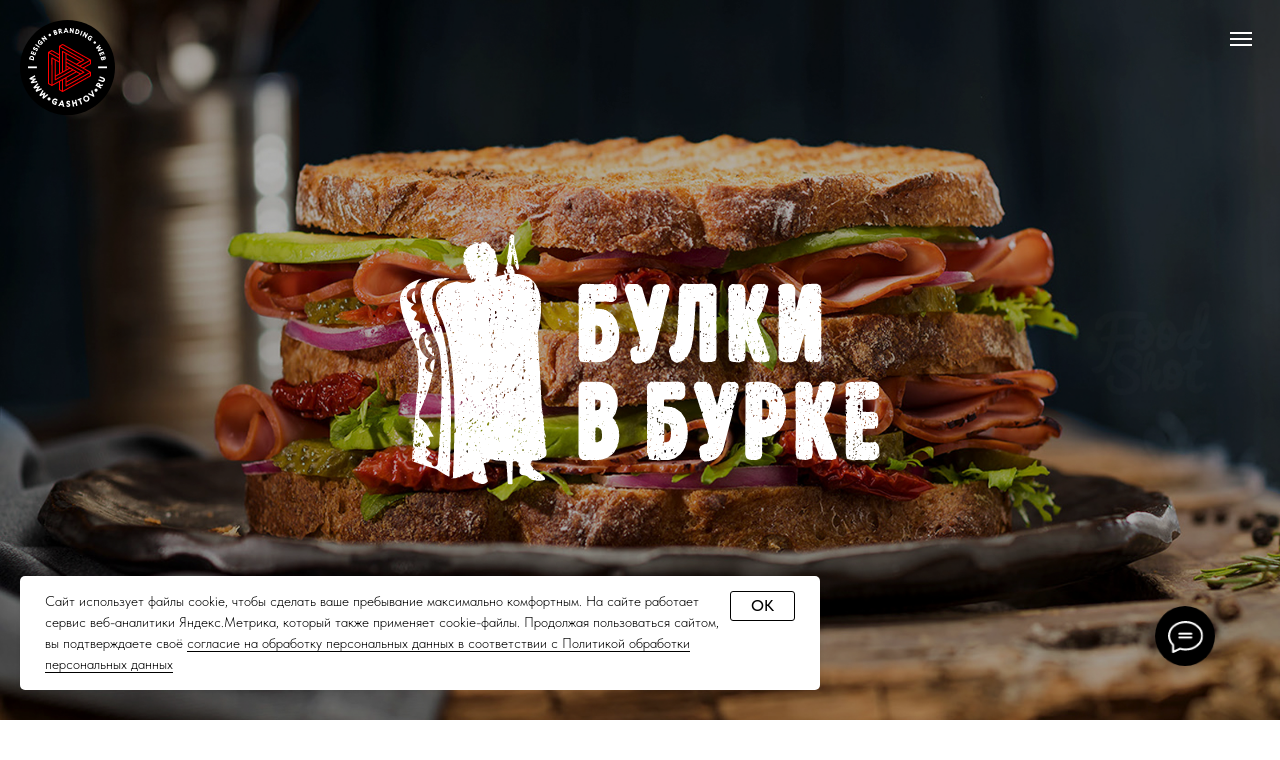

--- FILE ---
content_type: text/html; charset=UTF-8
request_url: https://gashtov.ru/bvb-1
body_size: 19125
content:
<!DOCTYPE html> <html> <head> <meta charset="utf-8" /> <meta http-equiv="Content-Type" content="text/html; charset=utf-8" /> <meta name="viewport" content="width=device-width, initial-scale=1.0" /> <!--metatextblock--> <title>Булки в бурке</title> <meta name="description" content="Концепция фирменного стиля " /> <meta property="og:url" content="https://gashtov.ru/bvb-1" /> <meta property="og:title" content="Булки в бурке" /> <meta property="og:description" content="Концепция фирменного стиля " /> <meta property="og:type" content="website" /> <meta property="og:image" content="https://static.tildacdn.com/tild3836-6434-4134-b932-396431356434/badge-2.png" /> <link rel="canonical" href="https://gashtov.ru/bvb-1"> <!--/metatextblock--> <meta name="format-detection" content="telephone=no" /> <meta http-equiv="x-dns-prefetch-control" content="on"> <link rel="dns-prefetch" href="https://ws.tildacdn.com"> <link rel="dns-prefetch" href="https://static.tildacdn.com"> <link rel="shortcut icon" href="https://static.tildacdn.com/tild3663-6337-4363-b661-363461303362/favicon_7.ico" type="image/x-icon" /> <link rel="apple-touch-icon" href="https://static.tildacdn.com/tild3465-6433-4662-b165-303933313730/logo-color.svg"> <link rel="apple-touch-icon" sizes="76x76" href="https://static.tildacdn.com/tild3465-6433-4662-b165-303933313730/logo-color.svg"> <link rel="apple-touch-icon" sizes="152x152" href="https://static.tildacdn.com/tild3465-6433-4662-b165-303933313730/logo-color.svg"> <link rel="apple-touch-startup-image" href="https://static.tildacdn.com/tild3465-6433-4662-b165-303933313730/logo-color.svg"> <meta name="msapplication-TileColor" content="#000000"> <meta name="msapplication-TileImage" content="https://static.tildacdn.com/tild3165-3538-4232-b038-656334613365/270.png"> <!-- Assets --> <script src="https://neo.tildacdn.com/js/tilda-fallback-1.0.min.js" async charset="utf-8"></script> <link rel="stylesheet" href="https://static.tildacdn.com/css/tilda-grid-3.0.min.css" type="text/css" media="all" onerror="this.loaderr='y';"/> <link rel="stylesheet" href="https://static.tildacdn.com/ws/project35364/tilda-blocks-page29413591.min.css?t=1765024842" type="text/css" media="all" onerror="this.loaderr='y';" /> <link rel="preconnect" href="https://fonts.gstatic.com"> <link href="https://fonts.googleapis.com/css2?family=Roboto:wght@300;400;500;700&subset=latin,cyrillic" rel="stylesheet"> <link rel="stylesheet" href="https://static.tildacdn.com/css/tilda-animation-2.0.min.css" type="text/css" media="all" onerror="this.loaderr='y';" /> <link rel="stylesheet" href="https://static.tildacdn.com/css/tilda-slds-1.4.min.css" type="text/css" media="print" onload="this.media='all';" onerror="this.loaderr='y';" /> <noscript><link rel="stylesheet" href="https://static.tildacdn.com/css/tilda-slds-1.4.min.css" type="text/css" media="all" /></noscript> <link rel="stylesheet" href="https://static.tildacdn.com/css/tilda-cover-1.0.min.css" type="text/css" media="all" onerror="this.loaderr='y';" /> <link rel="stylesheet" href="https://static.tildacdn.com/css/tilda-menu-widgeticons-1.0.min.css" type="text/css" media="all" onerror="this.loaderr='y';" /> <link rel="stylesheet" href="https://static.tildacdn.com/css/tilda-zoom-2.0.min.css" type="text/css" media="print" onload="this.media='all';" onerror="this.loaderr='y';" /> <noscript><link rel="stylesheet" href="https://static.tildacdn.com/css/tilda-zoom-2.0.min.css" type="text/css" media="all" /></noscript> <link rel="stylesheet" href="https://fonts.googleapis.com/css2?family=Roboto+Condensed:wght@300;400;700" type="text/css" /> <link rel="stylesheet" href="https://static.tildacdn.com/css/fonts-tildasans.css" type="text/css" media="all" onerror="this.loaderr='y';" /> <script nomodule src="https://static.tildacdn.com/js/tilda-polyfill-1.0.min.js" charset="utf-8"></script> <script type="text/javascript">function t_onReady(func) {if(document.readyState!='loading') {func();} else {document.addEventListener('DOMContentLoaded',func);}}
function t_onFuncLoad(funcName,okFunc,time) {if(typeof window[funcName]==='function') {okFunc();} else {setTimeout(function() {t_onFuncLoad(funcName,okFunc,time);},(time||100));}}function t_throttle(fn,threshhold,scope) {return function() {fn.apply(scope||this,arguments);};}function t396_initialScale(t){var e=document.getElementById("rec"+t);if(e){var i=e.querySelector(".t396__artboard");if(i){window.tn_scale_initial_window_width||(window.tn_scale_initial_window_width=document.documentElement.clientWidth);var a=window.tn_scale_initial_window_width,r=[],n,l=i.getAttribute("data-artboard-screens");if(l){l=l.split(",");for(var o=0;o<l.length;o++)r[o]=parseInt(l[o],10)}else r=[320,480,640,960,1200];for(var o=0;o<r.length;o++){var d=r[o];a>=d&&(n=d)}var _="edit"===window.allrecords.getAttribute("data-tilda-mode"),c="center"===t396_getFieldValue(i,"valign",n,r),s="grid"===t396_getFieldValue(i,"upscale",n,r),w=t396_getFieldValue(i,"height_vh",n,r),g=t396_getFieldValue(i,"height",n,r),u=!!window.opr&&!!window.opr.addons||!!window.opera||-1!==navigator.userAgent.indexOf(" OPR/");if(!_&&c&&!s&&!w&&g&&!u){var h=parseFloat((a/n).toFixed(3)),f=[i,i.querySelector(".t396__carrier"),i.querySelector(".t396__filter")],v=Math.floor(parseInt(g,10)*h)+"px",p;i.style.setProperty("--initial-scale-height",v);for(var o=0;o<f.length;o++)f[o].style.setProperty("height","var(--initial-scale-height)");t396_scaleInitial__getElementsToScale(i).forEach((function(t){t.style.zoom=h}))}}}}function t396_scaleInitial__getElementsToScale(t){return t?Array.prototype.slice.call(t.children).filter((function(t){return t&&(t.classList.contains("t396__elem")||t.classList.contains("t396__group"))})):[]}function t396_getFieldValue(t,e,i,a){var r,n=a[a.length-1];if(!(r=i===n?t.getAttribute("data-artboard-"+e):t.getAttribute("data-artboard-"+e+"-res-"+i)))for(var l=0;l<a.length;l++){var o=a[l];if(!(o<=i)&&(r=o===n?t.getAttribute("data-artboard-"+e):t.getAttribute("data-artboard-"+e+"-res-"+o)))break}return r}window.TN_SCALE_INITIAL_VER="1.0",window.tn_scale_initial_window_width=null;</script> <script src="https://static.tildacdn.com/js/jquery-1.10.2.min.js" charset="utf-8" onerror="this.loaderr='y';"></script> <script src="https://static.tildacdn.com/js/tilda-scripts-3.0.min.js" charset="utf-8" defer onerror="this.loaderr='y';"></script> <script src="https://static.tildacdn.com/ws/project35364/tilda-blocks-page29413591.min.js?t=1765024842" charset="utf-8" async onerror="this.loaderr='y';"></script> <script src="https://static.tildacdn.com/js/tilda-animation-2.0.min.js" charset="utf-8" async onerror="this.loaderr='y';"></script> <script src="https://static.tildacdn.com/js/tilda-zero-1.1.min.js" charset="utf-8" async onerror="this.loaderr='y';"></script> <script src="https://static.tildacdn.com/js/tilda-slds-1.4.min.js" charset="utf-8" async onerror="this.loaderr='y';"></script> <script src="https://static.tildacdn.com/js/hammer.min.js" charset="utf-8" async onerror="this.loaderr='y';"></script> <script src="https://static.tildacdn.com/js/tilda-cover-1.0.min.js" charset="utf-8" async onerror="this.loaderr='y';"></script> <script src="https://static.tildacdn.com/js/tilda-menu-1.0.min.js" charset="utf-8" async onerror="this.loaderr='y';"></script> <script src="https://static.tildacdn.com/js/tilda-menu-widgeticons-1.0.min.js" charset="utf-8" async onerror="this.loaderr='y';"></script> <script src="https://static.tildacdn.com/js/tilda-zoom-2.0.min.js" charset="utf-8" async onerror="this.loaderr='y';"></script> <script src="https://static.tildacdn.com/js/tilda-zero-scale-1.0.min.js" charset="utf-8" async onerror="this.loaderr='y';"></script> <script src="https://static.tildacdn.com/js/tilda-skiplink-1.0.min.js" charset="utf-8" async onerror="this.loaderr='y';"></script> <script src="https://static.tildacdn.com/js/tilda-events-1.0.min.js" charset="utf-8" async onerror="this.loaderr='y';"></script> <!-- nominify begin --><meta name="twitter:card" content="summary_large_image"/> <!-- nominify end --><script type="text/javascript">window.dataLayer=window.dataLayer||[];</script> <script type="text/javascript">(function() {if((/bot|google|yandex|baidu|bing|msn|duckduckbot|teoma|slurp|crawler|spider|robot|crawling|facebook/i.test(navigator.userAgent))===false&&typeof(sessionStorage)!='undefined'&&sessionStorage.getItem('visited')!=='y'&&document.visibilityState){var style=document.createElement('style');style.type='text/css';style.innerHTML='@media screen and (min-width: 980px) {.t-records {opacity: 0;}.t-records_animated {-webkit-transition: opacity ease-in-out .2s;-moz-transition: opacity ease-in-out .2s;-o-transition: opacity ease-in-out .2s;transition: opacity ease-in-out .2s;}.t-records.t-records_visible {opacity: 1;}}';document.getElementsByTagName('head')[0].appendChild(style);function t_setvisRecs(){var alr=document.querySelectorAll('.t-records');Array.prototype.forEach.call(alr,function(el) {el.classList.add("t-records_animated");});setTimeout(function() {Array.prototype.forEach.call(alr,function(el) {el.classList.add("t-records_visible");});sessionStorage.setItem("visited","y");},400);}
document.addEventListener('DOMContentLoaded',t_setvisRecs);}})();</script></head> <body class="t-body" style="margin:0;"> <!--allrecords--> <div id="allrecords" class="t-records" data-hook="blocks-collection-content-node" data-tilda-project-id="35364" data-tilda-page-id="29413591" data-tilda-page-alias="bvb-1" data-tilda-formskey="566ba6dc046b48aa2edd0ca9abad7546" data-tilda-root-zone="com" data-tilda-project-headcode="yes" data-tilda-ts="y" data-tilda-project-country="RU"> <!--header--> <header id="t-header" class="t-records" data-hook="blocks-collection-content-node" data-tilda-project-id="35364" data-tilda-page-id="1741296" data-tilda-page-alias="header" data-tilda-formskey="566ba6dc046b48aa2edd0ca9abad7546" data-tilda-root-zone="com" data-tilda-project-headcode="yes" data-tilda-ts="y" data-tilda-project-country="RU"> <div id="rec105878998" class="r t-rec t-screenmin-640px" style=" " data-record-type="145" data-screen-min="640px"> <!-- T135 --> <div class="t135"> <img class="t135__img"
src="https://static.tildacdn.com/tild3462-6266-4365-b566-356332313233/logo-on-black.svg"
imgfield="img"
alt=""> </div> <style>#rec105878998 .t135{position:fixed;top:20px;left:20px;}@media screen and (max-width:640px){#rec105878998 .t135{position:relative !important;text-align:center;padding:30px;top:0px !important;right:0px !important;left:0px !important;z-index:1 !important;}}</style> </div> <div id="rec105507687" class="r t-rec t-rec_pt_0 t-rec_pb_0" style="padding-top:0px;padding-bottom:0px; " data-animationappear="off" data-record-type="450"> <div class="t450__menu__content "
style="top:15px; " data-menu="yes" data-appearoffset="" data-hideoffset=""> <div class="t450__burger_container t450__small "> <div class="t450__burger_bg "
style="background-color:#ff0000; opacity:1;"> </div> <button type="button"
class="t-menuburger t-menuburger_first t-menuburger__small"
aria-label="Навигационное меню"
aria-expanded="false"> <span style="background-color:#ffffff;"></span> <span style="background-color:#ffffff;"></span> <span style="background-color:#ffffff;"></span> <span style="background-color:#ffffff;"></span> </button> <script>function t_menuburger_init(recid) {var rec=document.querySelector('#rec' + recid);if(!rec) return;var burger=rec.querySelector('.t-menuburger');if(!burger) return;var isSecondStyle=burger.classList.contains('t-menuburger_second');if(isSecondStyle&&!window.isMobile&&!('ontouchend' in document)) {burger.addEventListener('mouseenter',function() {if(burger.classList.contains('t-menuburger-opened')) return;burger.classList.remove('t-menuburger-unhovered');burger.classList.add('t-menuburger-hovered');});burger.addEventListener('mouseleave',function() {if(burger.classList.contains('t-menuburger-opened')) return;burger.classList.remove('t-menuburger-hovered');burger.classList.add('t-menuburger-unhovered');setTimeout(function() {burger.classList.remove('t-menuburger-unhovered');},300);});}
burger.addEventListener('click',function() {if(!burger.closest('.tmenu-mobile')&&!burger.closest('.t450__burger_container')&&!burger.closest('.t466__container')&&!burger.closest('.t204__burger')&&!burger.closest('.t199__js__menu-toggler')) {burger.classList.toggle('t-menuburger-opened');burger.classList.remove('t-menuburger-unhovered');}});var menu=rec.querySelector('[data-menu="yes"]');if(!menu) return;var menuLinks=menu.querySelectorAll('.t-menu__link-item');var submenuClassList=['t978__menu-link_hook','t978__tm-link','t966__tm-link','t794__tm-link','t-menusub__target-link'];Array.prototype.forEach.call(menuLinks,function(link) {link.addEventListener('click',function() {var isSubmenuHook=submenuClassList.some(function(submenuClass) {return link.classList.contains(submenuClass);});if(isSubmenuHook) return;burger.classList.remove('t-menuburger-opened');});});menu.addEventListener('clickedAnchorInTooltipMenu',function() {burger.classList.remove('t-menuburger-opened');});}
t_onReady(function() {t_onFuncLoad('t_menuburger_init',function(){t_menuburger_init('105507687');});});</script> <style>.t-menuburger{position:relative;flex-shrink:0;width:28px;height:20px;padding:0;border:none;background-color:transparent;outline:none;-webkit-transform:rotate(0deg);transform:rotate(0deg);transition:transform .5s ease-in-out;cursor:pointer;z-index:999;}.t-menuburger span{display:block;position:absolute;width:100%;opacity:1;left:0;-webkit-transform:rotate(0deg);transform:rotate(0deg);transition:.25s ease-in-out;height:3px;background-color:#000;}.t-menuburger span:nth-child(1){top:0px;}.t-menuburger span:nth-child(2),.t-menuburger span:nth-child(3){top:8px;}.t-menuburger span:nth-child(4){top:16px;}.t-menuburger__big{width:42px;height:32px;}.t-menuburger__big span{height:5px;}.t-menuburger__big span:nth-child(2),.t-menuburger__big span:nth-child(3){top:13px;}.t-menuburger__big span:nth-child(4){top:26px;}.t-menuburger__small{width:22px;height:14px;}.t-menuburger__small span{height:2px;}.t-menuburger__small span:nth-child(2),.t-menuburger__small span:nth-child(3){top:6px;}.t-menuburger__small span:nth-child(4){top:12px;}.t-menuburger-opened span:nth-child(1){top:8px;width:0%;left:50%;}.t-menuburger-opened span:nth-child(2){-webkit-transform:rotate(45deg);transform:rotate(45deg);}.t-menuburger-opened span:nth-child(3){-webkit-transform:rotate(-45deg);transform:rotate(-45deg);}.t-menuburger-opened span:nth-child(4){top:8px;width:0%;left:50%;}.t-menuburger-opened.t-menuburger__big span:nth-child(1){top:6px;}.t-menuburger-opened.t-menuburger__big span:nth-child(4){top:18px;}.t-menuburger-opened.t-menuburger__small span:nth-child(1),.t-menuburger-opened.t-menuburger__small span:nth-child(4){top:6px;}@media (hover),(min-width:0\0){.t-menuburger_first:hover span:nth-child(1){transform:translateY(1px);}.t-menuburger_first:hover span:nth-child(4){transform:translateY(-1px);}.t-menuburger_first.t-menuburger__big:hover span:nth-child(1){transform:translateY(3px);}.t-menuburger_first.t-menuburger__big:hover span:nth-child(4){transform:translateY(-3px);}}.t-menuburger_second span:nth-child(2),.t-menuburger_second span:nth-child(3){width:80%;left:20%;right:0;}@media (hover),(min-width:0\0){.t-menuburger_second.t-menuburger-hovered span:nth-child(2),.t-menuburger_second.t-menuburger-hovered span:nth-child(3){animation:t-menuburger-anim 0.3s ease-out normal forwards;}.t-menuburger_second.t-menuburger-unhovered span:nth-child(2),.t-menuburger_second.t-menuburger-unhovered span:nth-child(3){animation:t-menuburger-anim2 0.3s ease-out normal forwards;}}.t-menuburger_second.t-menuburger-opened span:nth-child(2),.t-menuburger_second.t-menuburger-opened span:nth-child(3){left:0;right:0;width:100%!important;}.t-menuburger_third span:nth-child(4){width:70%;left:unset;right:0;}@media (hover),(min-width:0\0){.t-menuburger_third:not(.t-menuburger-opened):hover span:nth-child(4){width:100%;}}.t-menuburger_third.t-menuburger-opened span:nth-child(4){width:0!important;right:50%;}.t-menuburger_fourth{height:12px;}.t-menuburger_fourth.t-menuburger__small{height:8px;}.t-menuburger_fourth.t-menuburger__big{height:18px;}.t-menuburger_fourth span:nth-child(2),.t-menuburger_fourth span:nth-child(3){top:4px;opacity:0;}.t-menuburger_fourth span:nth-child(4){top:8px;}.t-menuburger_fourth.t-menuburger__small span:nth-child(2),.t-menuburger_fourth.t-menuburger__small span:nth-child(3){top:3px;}.t-menuburger_fourth.t-menuburger__small span:nth-child(4){top:6px;}.t-menuburger_fourth.t-menuburger__small span:nth-child(2),.t-menuburger_fourth.t-menuburger__small span:nth-child(3){top:3px;}.t-menuburger_fourth.t-menuburger__small span:nth-child(4){top:6px;}.t-menuburger_fourth.t-menuburger__big span:nth-child(2),.t-menuburger_fourth.t-menuburger__big span:nth-child(3){top:6px;}.t-menuburger_fourth.t-menuburger__big span:nth-child(4){top:12px;}@media (hover),(min-width:0\0){.t-menuburger_fourth:not(.t-menuburger-opened):hover span:nth-child(1){transform:translateY(1px);}.t-menuburger_fourth:not(.t-menuburger-opened):hover span:nth-child(4){transform:translateY(-1px);}.t-menuburger_fourth.t-menuburger__big:not(.t-menuburger-opened):hover span:nth-child(1){transform:translateY(3px);}.t-menuburger_fourth.t-menuburger__big:not(.t-menuburger-opened):hover span:nth-child(4){transform:translateY(-3px);}}.t-menuburger_fourth.t-menuburger-opened span:nth-child(1),.t-menuburger_fourth.t-menuburger-opened span:nth-child(4){top:4px;}.t-menuburger_fourth.t-menuburger-opened span:nth-child(2),.t-menuburger_fourth.t-menuburger-opened span:nth-child(3){opacity:1;}@keyframes t-menuburger-anim{0%{width:80%;left:20%;right:0;}50%{width:100%;left:0;right:0;}100%{width:80%;left:0;right:20%;}}@keyframes t-menuburger-anim2{0%{width:80%;left:0;}50%{width:100%;right:0;left:0;}100%{width:80%;left:20%;right:0;}}</style> </div> </div> <!-- t450 --> <div id="nav105507687marker"></div> <div class="t450__overlay"> <div class="t450__overlay_bg"
style=" "> </div> </div> <div id="nav105507687" class="t450 " data-tooltip-hook="#menuopen"
style="max-width: 260px;"> <button type="button"
class="t450__close-button t450__close t450_opened "
aria-label="Close menu"> <div class="t450__close_icon" style="color:#ffffff;"> <span></span> <span></span> <span></span> <span></span> </div> </button> <div class="t450__container t-align_left"> <div class="t450__top"> <div class="t450__logowrapper"> <a href="https://gashtov.ru/"> <img class="t450__logoimg"
src="https://static.tildacdn.com/tild3537-6431-4731-a430-323631346165/logo-color-white.svg"
imgfield="img"
alt=""> </a> </div> <nav class="t450__menu"> <ul role="list" class="t450__list t-menu__list"> <li class="t450__list_item"> <a class="t-menu__link-item "
href="" data-menu-submenu-hook="" data-menu-item-number="1"> </a> </li> <li class="t450__list_item"> <a class="t-menu__link-item "
href="" data-menu-submenu-hook="" data-menu-item-number="2"> </a> </li> <li class="t450__list_item"> <a class="t-menu__link-item "
href="https://gashtov.ru/" data-menu-submenu-hook="" data-menu-item-number="3">
Главная
</a> </li> <li class="t450__list_item"> <a class="t-menu__link-item "
href="https://gashtov.ru/clients" data-menu-submenu-hook="" data-menu-item-number="4">
Клиенты
</a> </li> <li class="t450__list_item"> <a class="t-menu__link-item "
href="https://gashtov.ru/services" data-menu-submenu-hook="" data-menu-item-number="5">
Услуги
</a> </li> <li class="t450__list_item"> <a class="t-menu__link-item "
href="https://gashtov.ru/contacts" data-menu-submenu-hook="" data-menu-item-number="6">
Контакты
</a> </li> </ul> </nav> </div> <div class="t450__rightside"> <div class="t450__rightcontainer"> <div class="t450__right_descr t-descr t-descr_xs" field="descr"><br />Gashtov.ru<br />Дизайн для реального бизнеса</div> <div class="t450__right_social_links"> <div class="t-sociallinks"> <ul role="list" class="t-sociallinks__wrapper" aria-label="Соц. сети"> <!-- new soclinks --><li class="t-sociallinks__item t-sociallinks__item_facebook"><a href="https://www.facebook.com/ruslan.gashtov" target="_blank" rel="nofollow" aria-label="facebook" style="width: 30px; height: 30px;"><svg class="t-sociallinks__svg" role="presentation" width=30px height=30px viewBox="0 0 100 100" fill="none" xmlns="http://www.w3.org/2000/svg"> <path fill-rule="evenodd" clip-rule="evenodd" d="M50 100c27.6142 0 50-22.3858 50-50S77.6142 0 50 0 0 22.3858 0 50s22.3858 50 50 50Zm3.431-73.9854c-2.5161.0701-5.171.6758-7.0464 2.4577-1.5488 1.4326-2.329 3.5177-2.5044 5.602-.0534 1.4908-.0458 2.9855-.0382 4.4796.0058 1.1205.0115 2.2407-.0085 3.3587-.6888.005-1.3797.0036-2.0709.0021-.9218-.0019-1.8441-.0038-2.7626.0096 0 .8921.0013 1.7855.0026 2.6797.0026 1.791.0052 3.5853-.0026 5.3799.9185.0134 1.8409.0115 2.7627.0096.6912-.0015 1.382-.0029 2.0708.0021.0155 3.5565.0127 7.1128.0098 10.669-.0036 4.4452-.0072 8.8903.0252 13.3354 1.8903-.0134 3.7765-.0115 5.6633-.0095 1.4152.0014 2.8306.0028 4.2484-.0022.0117-4.0009.0088-7.9986.0058-11.9963-.0029-3.9979-.0058-7.9957.0059-11.9964.9533-.005 1.9067-.0036 2.86-.0021 1.2713.0019 2.5425.0038 3.8137-.0096.396-2.679.7335-5.3814.9198-8.0947-1.2576-.0058-2.5155-.0058-3.7734-.0058-1.2578 0-2.5157 0-3.7734-.0059 0-.4689-.0007-.9378-.0014-1.4066-.0022-1.4063-.0044-2.8123.0131-4.2188.198-1.0834 1.3158-1.9104 2.3992-1.8403h5.1476c.0117-2.8069.0117-5.602 0-8.4089-.6636 0-1.3273-.0007-1.9911-.0014-1.9915-.0022-3.9832-.0044-5.975.0131Z" fill="#ffffff"/> </svg></a></li>&nbsp;<li class="t-sociallinks__item t-sociallinks__item_vk"><a href="https://vk.com/ra444" target="_blank" rel="nofollow" aria-label="vk" style="width: 30px; height: 30px;"><svg class="t-sociallinks__svg" role="presentation" width=30px height=30px viewBox="0 0 100 100" fill="none"
xmlns="http://www.w3.org/2000/svg"> <path fill-rule="evenodd" clip-rule="evenodd"
d="M50 100c27.614 0 50-22.386 50-50S77.614 0 50 0 0 22.386 0 50s22.386 50 50 50ZM25 34c.406 19.488 10.15 31.2 27.233 31.2h.968V54.05c6.278.625 11.024 5.216 12.93 11.15H75c-2.436-8.87-8.838-13.773-12.836-15.647C66.162 47.242 71.783 41.62 73.126 34h-8.058c-1.749 6.184-6.932 11.805-11.867 12.336V34h-8.057v21.611C40.147 54.362 33.838 48.304 33.556 34H25Z"
fill="#ffffff" /> </svg></a></li>&nbsp;<li class="t-sociallinks__item t-sociallinks__item_instagram"><a href="https://www.instagram.com/ra.gashtov/" target="_blank" rel="nofollow" aria-label="instagram" style="width: 30px; height: 30px;"><svg class="t-sociallinks__svg" role="presentation" width=30px height=30px viewBox="0 0 100 100" fill="none" xmlns="http://www.w3.org/2000/svg"> <path fill-rule="evenodd" clip-rule="evenodd" d="M50 100C77.6142 100 100 77.6142 100 50C100 22.3858 77.6142 0 50 0C22.3858 0 0 22.3858 0 50C0 77.6142 22.3858 100 50 100ZM25 39.3918C25 31.4558 31.4566 25 39.3918 25H60.6082C68.5442 25 75 31.4566 75 39.3918V60.8028C75 68.738 68.5442 75.1946 60.6082 75.1946H39.3918C31.4558 75.1946 25 68.738 25 60.8028V39.3918ZM36.9883 50.0054C36.9883 42.8847 42.8438 37.0922 50.0397 37.0922C57.2356 37.0922 63.0911 42.8847 63.0911 50.0054C63.0911 57.1252 57.2356 62.9177 50.0397 62.9177C42.843 62.9177 36.9883 57.1252 36.9883 50.0054ZM41.7422 50.0054C41.7422 54.5033 45.4641 58.1638 50.0397 58.1638C54.6153 58.1638 58.3372 54.5041 58.3372 50.0054C58.3372 45.5066 54.6145 41.8469 50.0397 41.8469C45.4641 41.8469 41.7422 45.5066 41.7422 50.0054ZM63.3248 39.6355C65.0208 39.6355 66.3956 38.2606 66.3956 36.5646C66.3956 34.8687 65.0208 33.4938 63.3248 33.4938C61.6288 33.4938 60.2539 34.8687 60.2539 36.5646C60.2539 38.2606 61.6288 39.6355 63.3248 39.6355Z" fill="#ffffff"/> </svg></a></li>&nbsp;<li class="t-sociallinks__item t-sociallinks__item_telegram"><a href="https://tlgg.ru/ragashtov" target="_blank" rel="nofollow" aria-label="telegram" style="width: 30px; height: 30px;"><svg class="t-sociallinks__svg" role="presentation" width=30px height=30px viewBox="0 0 100 100" fill="none"
xmlns="http://www.w3.org/2000/svg"> <path fill-rule="evenodd" clip-rule="evenodd"
d="M50 100c27.614 0 50-22.386 50-50S77.614 0 50 0 0 22.386 0 50s22.386 50 50 50Zm21.977-68.056c.386-4.38-4.24-2.576-4.24-2.576-3.415 1.414-6.937 2.85-10.497 4.302-11.04 4.503-22.444 9.155-32.159 13.734-5.268 1.932-2.184 3.864-2.184 3.864l8.351 2.577c3.855 1.16 5.91-.129 5.91-.129l17.988-12.238c6.424-4.38 4.882-.773 3.34.773l-13.49 12.882c-2.056 1.804-1.028 3.35-.129 4.123 2.55 2.249 8.82 6.364 11.557 8.16.712.467 1.185.778 1.292.858.642.515 4.111 2.834 6.424 2.319 2.313-.516 2.57-3.479 2.57-3.479l3.083-20.226c.462-3.511.993-6.886 1.417-9.582.4-2.546.705-4.485.767-5.362Z"
fill="#ffffff" /> </svg></a></li><!-- /new soclinks --> </ul> </div> </div> </div> </div> </div> </div> <script>t_onReady(function() {var rec=document.querySelector('#rec105507687');if(!rec) return;rec.setAttribute('data-animationappear','off');rec.style.opacity=1;t_onFuncLoad('t450_initMenu',function() {t450_initMenu('105507687');});t_onFuncLoad('t_menuWidgets__init',function() {t_menuWidgets__init('105507687');});});</script> <style>#rec105507687 .t-menu__link-item{-webkit-transition:color 0.3s ease-in-out,opacity 0.3s ease-in-out;transition:color 0.3s ease-in-out,opacity 0.3s ease-in-out;position:relative;}#rec105507687 .t-menu__link-item:not(.t-active):not(.tooltipstered)::after{content:'';position:absolute;left:0;bottom:20%;opacity:0;width:100%;height:100%;border-bottom:1px solid #ff0000;-webkit-box-shadow:inset 0px -1px 0px 0px #ff0000;-moz-box-shadow:inset 0px -1px 0px 0px #ff0000;box-shadow:inset 0px -1px 0px 0px #ff0000;-webkit-transition:all 0.3s ease;transition:all 0.3s ease;pointer-events:none;}#rec105507687 .t-menu__link-item:not(.t-active):not(.tooltipstered):hover{color:#ff0000 !important;}#rec105507687 .t-menu__link-item:not(.t-active):not(.tooltipstered):focus-visible{color:#ff0000 !important;}#rec105507687 .t-menu__link-item:not(.t-active):not(.tooltipstered):hover::after{opacity:1;bottom:-1px;}#rec105507687 .t-menu__link-item:not(.t-active):not(.tooltipstered):focus-visible::after{opacity:1;bottom:-1px;}@supports (overflow:-webkit-marquee) and (justify-content:inherit){#rec105507687 .t-menu__link-item,#rec105507687 .t-menu__link-item.t-active{opacity:1 !important;}}</style> <style> #rec105507687 a.t-menu__link-item{font-size:18px;color:#ffffff;font-family:'Open Sans';}</style> <style> #rec105507687 .t450__right_langs_lang a{color:#ffffff;font-family:'Open Sans';}</style> </div> </header> <!--/header--> <div id="rec475723153" class="r t-rec" style=" " data-animationappear="off" data-record-type="396"> <!-- T396 --> <style>#rec475723153 .t396__artboard {min-height:550px;height:100vh;background-color:#ffffff;}#rec475723153 .t396__filter {min-height:550px;height:100vh;background-color:rgba(0,0,0,0.3);}#rec475723153 .t396__carrier{min-height:550px;height:100vh;background-position:center center;background-attachment:fixed;transform:translate3d(0,0,0);-moz-transform:unset;background-image:url('https://static.tildacdn.com/tild3666-6334-4433-b036-366265303363/bg.jpg');background-size:cover;background-repeat:no-repeat;}@media screen and (min-width:1199px) {#rec475723153 .t396__carrier-wrapper {position:absolute;width:100%;height:100%;top:0;left:0;-webkit-clip-path:inset(0 0 0 0);clip-path:inset(0 0 0 0);}#rec475723153 .t396__carrier{position:fixed;display:block;width:100%;height:100% !important;top:0;left:0;background-size:cover;background-position:center center;transform:translateZ(0);will-change:transform;pointer-events:none;}}@media screen and (max-width:1199px) {#rec475723153 .t396__carrier-wrapper {position:absolute;width:100%;height:100%;top:0;left:0;-webkit-clip-path:inset(0 0 0 0);clip-path:inset(0 0 0 0);}}@media screen and (max-width:1199px) {#rec475723153 .t396__artboard,#rec475723153 .t396__filter,#rec475723153 .t396__carrier {}#rec475723153 .t396__filter {}#rec475723153 .t396__carrier {background-attachment:scroll;}}@media screen and (max-width:959px) {#rec475723153 .t396__artboard,#rec475723153 .t396__filter,#rec475723153 .t396__carrier {}#rec475723153 .t396__filter {}#rec475723153 .t396__carrier {background-attachment:scroll;}}@media screen and (max-width:639px) {#rec475723153 .t396__artboard,#rec475723153 .t396__filter,#rec475723153 .t396__carrier {}#rec475723153 .t396__filter {}#rec475723153 .t396__carrier {background-attachment:scroll;}}@media screen and (max-width:479px) {#rec475723153 .t396__artboard,#rec475723153 .t396__filter,#rec475723153 .t396__carrier {}#rec475723153 .t396__filter {}#rec475723153 .t396__carrier {background-attachment:scroll;}}#rec475723153 .tn-elem[data-elem-id="1659522512388"]{z-index:1;top:calc(50vh - 0px + 0px);left:calc(50% - 20% + 0px);width:40%;height:auto;}#rec475723153 .tn-elem[data-elem-id="1659522512388"] .tn-atom{background-position:center center;border-color:transparent ;border-style:solid ;transition:background-color var(--t396-speedhover,0s) ease-in-out,color var(--t396-speedhover,0s) ease-in-out,border-color var(--t396-speedhover,0s) ease-in-out,box-shadow var(--t396-shadowshoverspeed,0.2s) ease-in-out;}#rec475723153 .tn-elem[data-elem-id="1659522512388"] .tn-atom__img {}@media screen and (max-width:1199px) {}@media screen and (max-width:959px) {#rec475723153 .tn-elem[data-elem-id="1659522512388"] {width:50%;height:auto;}}@media screen and (max-width:639px) {#rec475723153 .tn-elem[data-elem-id="1659522512388"] {width:60%;height:auto;}}@media screen and (max-width:479px) {}</style> <div class='t396'> <div class="t396__artboard" data-artboard-recid="475723153" data-artboard-screens="320,480,640,960,1200" data-artboard-height="550" data-artboard-valign="center" data-artboard-height_vh="100" data-artboard-upscale="grid"> <div class="t396__carrier-wrapper"> <div class="t396__carrier" data-artboard-recid="475723153"></div> </div> <div class="t396__filter" data-artboard-recid="475723153"></div> <div class='t396__elem tn-elem tn-elem__4757231531659522512388' data-elem-id='1659522512388' data-elem-type='image' data-field-top-value="0" data-field-left-value="0" data-field-width-value="40" data-field-axisy-value="center" data-field-axisx-value="center" data-field-container-value="grid" data-field-topunits-value="px" data-field-leftunits-value="px" data-field-heightunits-value="" data-field-widthunits-value="%" data-field-filewidth-value="245" data-field-fileheight-value="129" data-field-width-res-480-value="60" data-field-width-res-640-value="50"> <div class='tn-atom'> <img class='tn-atom__img' src='https://static.tildacdn.com/tild3435-6563-4063-b637-626136646339/logo-1-1.svg' alt='' imgfield='tn_img_1659522512388' /> </div> </div> </div> </div> <script>t_onReady(function() {t_onFuncLoad('t396_init',function() {t396_init('475723153');});});</script> <!-- /T396 --> </div> <div id="rec475677440" class="r t-rec t-rec_pt_0 t-rec_pb_0" style="padding-top:0px;padding-bottom:0px;background-color:#000000; " data-animationappear="off" data-record-type="662" data-bg-color="#000000"> <!-- t662 --> <!-- @classes: t-descr t-descr_xxs --> <div class="t662"> <div class="t662__container t662__container_indent "> <div class="t662__row t662__row_indent-20px t-row"> <div class="t662__tile t662__tile_lg t662__tile_lg_left" itemscope itemtype="http://schema.org/ImageObject"> <meta itemprop="image" content="https://static.tildacdn.com/tild6462-3030-4335-a239-303465633435/1-2.jpg"> <div class="t662__bgimg t-bgimg" data-original="https://static.tildacdn.com/tild6462-3030-4335-a239-303465633435/1-2.jpg"
bgimgfield="gi_img__0" data-lazy-rule="comm:resize,round:100" data-zoomable="yes" data-zoom-target="0" data-img-zoom-url="https://static.tildacdn.com/tild6462-3030-4335-a239-303465633435/1-2.jpg" style="background: url('https://static.tildacdn.com/tild6462-3030-4335-a239-303465633435/1-2.jpg') center center no-repeat;background-size: cover;"> </div> </div> <div class="t662__tile t662__tile_sm t662__tile_sm_right" itemscope
itemtype="http://schema.org/ImageObject"> <meta itemprop="image" content="https://static.tildacdn.com/tild6639-6630-4835-b465-666139613235/1-1.jpg"> <div class="t662__bgimg t-bgimg"
bgimgfield="gi_img__1" data-original="https://static.tildacdn.com/tild6639-6630-4835-b465-666139613235/1-1.jpg" data-lazy-rule="comm:resize,round:100" data-zoomable="yes" data-zoom-target="1" data-img-zoom-url="https://static.tildacdn.com/tild6639-6630-4835-b465-666139613235/1-1.jpg" style="background: url('https://static.tildacdn.com/tild6639-6630-4835-b465-666139613235/1-1.jpg') center center no-repeat;background-size: cover;"> </div> </div> </div> <div class="t662__row t662__row_indent-20px t-row"> <div class="t662__tile t662__tile_sm t662__tile_sm_left" itemscope itemtype="http://schema.org/ImageObject"> <meta itemprop="image" content="https://static.tildacdn.com/tild3638-3531-4565-b934-346634343666/1-3.jpg"> <div class="t662__bgimg t-bgimg" data-original="https://static.tildacdn.com/tild3638-3531-4565-b934-346634343666/1-3.jpg"
bgimgfield="gi_img__2" data-lazy-rule="comm:resize,round:100" data-zoomable="yes" data-zoom-target="2" data-img-zoom-url="https://static.tildacdn.com/tild3638-3531-4565-b934-346634343666/1-3.jpg" style="background: url('https://static.tildacdn.com/tild3638-3531-4565-b934-346634343666/1-3.jpg') center center no-repeat;background-size: cover;"> </div> </div> <div class="t662__tile t662__tile_lg t662__tile_lg_right" itemscope
itemtype="http://schema.org/ImageObject"> <meta itemprop="image" content="https://static.tildacdn.com/tild3538-3365-4162-b865-633239383435/1-4.jpg"> <div class="t662__bgimg t-bgimg"
bgimgfield="gi_img__3" data-original="https://static.tildacdn.com/tild3538-3365-4162-b865-633239383435/1-4.jpg" data-lazy-rule="comm:resize,round:100" data-zoomable="yes" data-zoom-target="3" data-img-zoom-url="https://static.tildacdn.com/tild3538-3365-4162-b865-633239383435/1-4.jpg" style="background: url('https://static.tildacdn.com/tild3538-3365-4162-b865-633239383435/1-4.jpg') center center no-repeat;background-size: cover;"> </div> </div> </div> </div> </div> </div> <div id="rec475735201" class="r t-rec" style=" " data-animationappear="off" data-record-type="160"> <!-- T148 --> <!-- cover --> <div class="t-cover" id="recorddiv475735201"bgimgfield="img"style="height:100vh;background-image:linear-gradient(to bottom, #ccc, #777);"> <div class="t-cover__carrier" id="coverCarry475735201"data-content-cover-id="475735201"data-content-cover-bg="https://static.tildacdn.com/tild6361-3438-4164-b932-663037646336/P3.jpg"data-display-changed="true"data-content-cover-height="100vh"data-content-cover-parallax="fixed"data-content-use-image-for-mobile-cover=""style="background-image:url('https://static.tildacdn.com/tild6361-3438-4164-b932-663037646336/P3.jpg');height:100vh; "itemscope itemtype="http://schema.org/ImageObject"><meta itemprop="image" content="https://static.tildacdn.com/tild6361-3438-4164-b932-663037646336/P3.jpg"></div> <div class="t-cover__filter" style="height:100vh;background-image: linear-gradient(to bottom, rgba(0,0,0,0), rgba(0,0,0,0));"></div> <div class="t148"> <div class="t-container_100"> <div class="t-cover__wrapper t-valign_bottom" style="height:100vh;"> </div> </div> </div> </div> </div> <div id="rec475739620" class="r t-rec" style=" " data-animationappear="off" data-record-type="396"> <!-- T396 --> <style>#rec475739620 .t396__artboard {min-height:550px;height:100vh;background-color:#000000;}#rec475739620 .t396__filter {min-height:550px;height:100vh;}#rec475739620 .t396__carrier{min-height:550px;height:100vh;background-position:center center;background-attachment:scroll;background-size:cover;background-repeat:no-repeat;}@media screen and (max-width:1199px) {#rec475739620 .t396__artboard,#rec475739620 .t396__filter,#rec475739620 .t396__carrier {}#rec475739620 .t396__filter {}#rec475739620 .t396__carrier {background-attachment:scroll;}}@media screen and (max-width:959px) {#rec475739620 .t396__artboard,#rec475739620 .t396__filter,#rec475739620 .t396__carrier {}#rec475739620 .t396__filter {}#rec475739620 .t396__carrier {background-attachment:scroll;}}@media screen and (max-width:639px) {#rec475739620 .t396__artboard,#rec475739620 .t396__filter,#rec475739620 .t396__carrier {min-height:650px;}#rec475739620 .t396__filter {}#rec475739620 .t396__carrier {background-attachment:scroll;}}@media screen and (max-width:479px) {#rec475739620 .t396__artboard,#rec475739620 .t396__filter,#rec475739620 .t396__carrier {min-height:550px;}#rec475739620 .t396__filter {}#rec475739620 .t396__carrier {background-attachment:scroll;}}#rec475739620 .tn-elem[data-elem-id="1659523945103"]{z-index:1;top:0px;left:50px;width:50%;height:100%;}#rec475739620 .tn-elem[data-elem-id="1659523945103"] .tn-atom {background-position:center center;background-size:cover;background-repeat:no-repeat;border-color:transparent ;border-style:solid ;transition:background-color var(--t396-speedhover,0s) ease-in-out,color var(--t396-speedhover,0s) ease-in-out,border-color var(--t396-speedhover,0s) ease-in-out,box-shadow var(--t396-shadowshoverspeed,0.2s) ease-in-out;}@media screen and (max-width:1199px) {}@media screen and (max-width:959px) {#rec475739620 .tn-elem[data-elem-id="1659523945103"] {left:0px;width:100%;}}@media screen and (max-width:639px) {}@media screen and (max-width:479px) {}#rec475739620 .tn-elem[data-elem-id="1659524243602"]{z-index:2;top:calc(50vh - 0px + 0px);left:calc(50% - 20% + -25px);width:40%;height:auto;}#rec475739620 .tn-elem[data-elem-id="1659524243602"] .tn-atom{background-position:center center;border-color:transparent ;border-style:solid ;transition:background-color var(--t396-speedhover,0s) ease-in-out,color var(--t396-speedhover,0s) ease-in-out,border-color var(--t396-speedhover,0s) ease-in-out,box-shadow var(--t396-shadowshoverspeed,0.2s) ease-in-out;}#rec475739620 .tn-elem[data-elem-id="1659524243602"] .tn-atom__img {}@media screen and (max-width:1199px) {}@media screen and (max-width:959px) {#rec475739620 .tn-elem[data-elem-id="1659524243602"] {top:calc(275px - 0px + 0px);left:calc(50% - 20% + 0px);width:56%;height:auto;}}@media screen and (max-width:639px) {#rec475739620 .tn-elem[data-elem-id="1659524243602"] {top:calc(275px - 0px + 96px);left:calc(50% - 20% + 2px);width:89%;height:auto;}}@media screen and (max-width:479px) {#rec475739620 .tn-elem[data-elem-id="1659524243602"] {top:calc(275px - 0px + -77px);left:calc(50% - 20% + 0px);width:109%;height:auto;}#rec475739620 .tn-elem[data-elem-id="1659524243602"] .tn-atom {background-size:cover;-webkit-transform:rotate(325deg);-moz-transform:rotate(325deg);transform:rotate(325deg);}}</style> <div class='t396'> <div class="t396__artboard" data-artboard-recid="475739620" data-artboard-screens="320,480,640,960,1200" data-artboard-height="550" data-artboard-valign="center" data-artboard-height_vh="100" data-artboard-upscale="grid" data-artboard-height-res-320="550" data-artboard-height-res-480="650"> <div class="t396__carrier" data-artboard-recid="475739620"></div> <div class="t396__filter" data-artboard-recid="475739620"></div> <div class='t396__elem tn-elem tn-elem__4757396201659523945103' data-elem-id='1659523945103' data-elem-type='shape' data-field-top-value="0" data-field-left-value="50" data-field-height-value="100" data-field-width-value="50" data-field-axisy-value="top" data-field-axisx-value="left" data-field-container-value="window" data-field-topunits-value="px" data-field-leftunits-value="%" data-field-heightunits-value="%" data-field-widthunits-value="%" data-field-left-res-640-value="0" data-field-width-res-640-value="100"> <div class='tn-atom' style="background-image:url('https://static.tildacdn.com/tild3735-3837-4633-a262-356531646335/cac10014621013962ac1.gif');"
aria-label='' role="img"> </div> </div> <div class='t396__elem tn-elem tn-elem__4757396201659524243602' data-elem-id='1659524243602' data-elem-type='image' data-field-top-value="0" data-field-left-value="-25" data-field-width-value="40" data-field-axisy-value="center" data-field-axisx-value="center" data-field-container-value="window" data-field-topunits-value="px" data-field-leftunits-value="%" data-field-heightunits-value="" data-field-widthunits-value="%" data-field-filewidth-value="948" data-field-fileheight-value="948" data-field-top-res-320-value="-77" data-field-left-res-320-value="0" data-field-width-res-320-value="109" data-field-top-res-480-value="96" data-field-left-res-480-value="2" data-field-width-res-480-value="89" data-field-top-res-640-value="0" data-field-left-res-640-value="0" data-field-width-res-640-value="56"> <div class='tn-atom'> <img class='tn-atom__img' src='https://static.tildacdn.com/tild6530-3262-4363-a635-633231626162/badges.png' alt='' imgfield='tn_img_1659524243602' /> </div> </div> </div> </div> <script>t_onReady(function() {t_onFuncLoad('t396_init',function() {t396_init('475739620');});});</script> <!-- /T396 --> </div> <div id="rec475738812" class="r t-rec" style=" " data-animationappear="off" data-record-type="160"> <!-- T148 --> <!-- cover --> <div class="t-cover" id="recorddiv475738812"bgimgfield="img"style="height:100vh;background-image:linear-gradient(to bottom, #ccc, #777);"> <div class="t-cover__carrier" id="coverCarry475738812"data-content-cover-id="475738812"data-content-cover-bg="https://static.tildacdn.com/tild3332-3334-4235-a233-623765653664/tshirt.jpg"data-display-changed="true"data-content-cover-height="100vh"data-content-cover-parallax="fixed"data-content-use-image-for-mobile-cover=""style="background-image:url('https://static.tildacdn.com/tild3332-3334-4235-a233-623765653664/tshirt.jpg');height:100vh; "itemscope itemtype="http://schema.org/ImageObject"><meta itemprop="image" content="https://static.tildacdn.com/tild3332-3334-4235-a233-623765653664/tshirt.jpg"></div> <div class="t-cover__filter" style="height:100vh;background-image: linear-gradient(to bottom, rgba(0,0,0,0), rgba(0,0,0,0));"></div> <div class="t148"> <div class="t-container_100"> <div class="t-cover__wrapper t-valign_bottom" style="height:100vh;"> </div> </div> </div> </div> </div> <div id="rec475746845" class="r t-rec" style=" " data-animationappear="off" data-record-type="396"> <!-- T396 --> <style>#rec475746845 .t396__artboard {min-height:550px;height:100vh;background-color:#ffd700;}#rec475746845 .t396__filter {min-height:550px;height:100vh;}#rec475746845 .t396__carrier{min-height:550px;height:100vh;background-position:center center;background-attachment:fixed;transform:translate3d(0,0,0);-moz-transform:unset;background-size:cover;background-repeat:no-repeat;}@media screen and (min-width:1199px) {#rec475746845 .t396__carrier-wrapper {position:absolute;width:100%;height:100%;top:0;left:0;-webkit-clip-path:inset(0 0 0 0);clip-path:inset(0 0 0 0);}#rec475746845 .t396__carrier{position:fixed;display:block;width:100%;height:100% !important;top:0;left:0;background-size:cover;background-position:center center;transform:translateZ(0);will-change:transform;pointer-events:none;}}@media screen and (max-width:1199px) {#rec475746845 .t396__carrier-wrapper {position:absolute;width:100%;height:100%;top:0;left:0;-webkit-clip-path:inset(0 0 0 0);clip-path:inset(0 0 0 0);}}@media screen and (max-width:1199px) {#rec475746845 .t396__artboard,#rec475746845 .t396__filter,#rec475746845 .t396__carrier {}#rec475746845 .t396__filter {}#rec475746845 .t396__carrier {background-attachment:scroll;}}@media screen and (max-width:959px) {#rec475746845 .t396__artboard,#rec475746845 .t396__filter,#rec475746845 .t396__carrier {}#rec475746845 .t396__filter {}#rec475746845 .t396__carrier {background-attachment:scroll;}}@media screen and (max-width:639px) {#rec475746845 .t396__artboard,#rec475746845 .t396__filter,#rec475746845 .t396__carrier {}#rec475746845 .t396__filter {}#rec475746845 .t396__carrier {background-attachment:scroll;}}@media screen and (max-width:479px) {#rec475746845 .t396__artboard,#rec475746845 .t396__filter,#rec475746845 .t396__carrier {}#rec475746845 .t396__filter {}#rec475746845 .t396__carrier {background-attachment:scroll;}}#rec475746845 .tn-elem[data-elem-id="1659524907439"]{z-index:1;top:calc(50vh - 0px + 0px);left:calc(50% - 25% + 0px);width:50%;height:auto;}#rec475746845 .tn-elem[data-elem-id="1659524907439"] .tn-atom{background-position:center center;border-color:transparent ;border-style:solid ;transition:background-color var(--t396-speedhover,0s) ease-in-out,color var(--t396-speedhover,0s) ease-in-out,border-color var(--t396-speedhover,0s) ease-in-out,box-shadow var(--t396-shadowshoverspeed,0.2s) ease-in-out;}#rec475746845 .tn-elem[data-elem-id="1659524907439"] .tn-atom__img {}@media screen and (max-width:1199px) {#rec475746845 .tn-elem[data-elem-id="1659524907439"] {width:61%;height:auto;}}@media screen and (max-width:959px) {#rec475746845 .tn-elem[data-elem-id="1659524907439"] {width:96%;height:auto;}}@media screen and (max-width:639px) {#rec475746845 .tn-elem[data-elem-id="1659524907439"] {top:calc(275px - 0px + 0px);left:calc(50% - 25% + 38px);width:120%;height:auto;}}@media screen and (max-width:479px) {#rec475746845 .tn-elem[data-elem-id="1659524907439"] {top:calc(275px - 0px + -23px);left:calc(50% - 25% + 24px);width:140%;height:auto;}}</style> <div class='t396'> <div class="t396__artboard" data-artboard-recid="475746845" data-artboard-screens="320,480,640,960,1200" data-artboard-height="550" data-artboard-valign="center" data-artboard-height_vh="100" data-artboard-upscale="grid"> <div class="t396__carrier-wrapper"> <div class="t396__carrier" data-artboard-recid="475746845"></div> </div> <div class="t396__filter" data-artboard-recid="475746845"></div> <div class='t396__elem tn-elem tn-elem__4757468451659524907439' data-elem-id='1659524907439' data-elem-type='image' data-field-top-value="0" data-field-left-value="0" data-field-width-value="50" data-field-axisy-value="center" data-field-axisx-value="center" data-field-container-value="window" data-field-topunits-value="px" data-field-leftunits-value="px" data-field-heightunits-value="" data-field-widthunits-value="%" data-field-filewidth-value="1574" data-field-fileheight-value="1200" data-field-top-res-320-value="-23" data-field-left-res-320-value="24" data-field-width-res-320-value="140" data-field-top-res-480-value="0" data-field-left-res-480-value="38" data-field-width-res-480-value="120" data-field-width-res-640-value="96" data-field-width-res-960-value="61"> <div class='tn-atom'> <img class='tn-atom__img' src='https://static.tildacdn.com/tild6133-6235-4331-a361-323538396136/scooter.png' alt='' imgfield='tn_img_1659524907439' /> </div> </div> </div> </div> <script>t_onReady(function() {t_onFuncLoad('t396_init',function() {t396_init('475746845');});});</script> <!-- /T396 --> </div> <div id="rec475758200" class="r t-rec" style=" " data-animationappear="off" data-record-type="160"> <!-- T148 --> <!-- cover --> <div class="t-cover" id="recorddiv475758200"bgimgfield="img"style="height:100vh;background-image:linear-gradient(to bottom, #ccc, #777);"> <div class="t-cover__carrier" id="coverCarry475758200"data-content-cover-id="475758200"data-content-cover-bg="https://static.tildacdn.com/tild3736-6132-4364-a364-306534666164/bubble-tea-.jpg"data-display-changed="true"data-content-cover-height="100vh"data-content-cover-parallax="fixed"data-content-use-image-for-mobile-cover=""style="background-image:url('https://static.tildacdn.com/tild3736-6132-4364-a364-306534666164/bubble-tea-.jpg');height:100vh; "itemscope itemtype="http://schema.org/ImageObject"><meta itemprop="image" content="https://static.tildacdn.com/tild3736-6132-4364-a364-306534666164/bubble-tea-.jpg"></div> <div class="t-cover__filter" style="height:100vh;background-image: linear-gradient(to bottom, rgba(0,0,0,0), rgba(0,0,0,0));"></div> <div class="t148"> <div class="t-container_100"> <div class="t-cover__wrapper t-valign_bottom" style="height:100vh;"> </div> </div> </div> </div> </div> <div id="rec475760869" class="r t-rec" style=" " data-animationappear="off" data-record-type="160"> <!-- T148 --> <!-- cover --> <div class="t-cover" id="recorddiv475760869"bgimgfield="img"style="height:100vh;background-image:linear-gradient(to bottom, #ccc, #777);"> <div class="t-cover__carrier" id="coverCarry475760869"data-content-cover-id="475760869"data-content-cover-bg="https://static.tildacdn.com/tild6239-6436-4163-b932-383266376566/Totebag-2.jpg"data-display-changed="true"data-content-cover-height="100vh"data-content-cover-parallax="dynamic"data-content-use-image-for-mobile-cover=""style="background-image:url('https://static.tildacdn.com/tild6239-6436-4163-b932-383266376566/Totebag-2.jpg');height:100vh;background-attachment:scroll; "itemscope itemtype="http://schema.org/ImageObject"><meta itemprop="image" content="https://static.tildacdn.com/tild6239-6436-4163-b932-383266376566/Totebag-2.jpg"></div> <div class="t-cover__filter" style="height:100vh;background-image: linear-gradient(to bottom, rgba(0,0,0,0), rgba(0,0,0,0));"></div> <div class="t148"> <div class="t-container_100"> <div class="t-cover__wrapper t-valign_bottom" style="height:100vh;"> </div> </div> </div> </div> </div> <div id="rec475765611" class="r t-rec" style=" " data-animationappear="off" data-record-type="160"> <!-- T148 --> <!-- cover --> <div class="t-cover" id="recorddiv475765611"bgimgfield="img"style="height:100vh;background-image:linear-gradient(to bottom, #ccc, #777);"> <div class="t-cover__carrier" id="coverCarry475765611"data-content-cover-id="475765611"data-content-cover-bg="https://static.tildacdn.com/tild3035-6365-4365-a564-633132313262/busstop_lightbox.jpg"data-display-changed="true"data-content-cover-height="100vh"data-content-cover-parallax="fixed"data-content-use-image-for-mobile-cover=""style="background-image:url('https://static.tildacdn.com/tild3035-6365-4365-a564-633132313262/busstop_lightbox.jpg');height:100vh; "itemscope itemtype="http://schema.org/ImageObject"><meta itemprop="image" content="https://static.tildacdn.com/tild3035-6365-4365-a564-633132313262/busstop_lightbox.jpg"></div> <div class="t-cover__filter" style="height:100vh;background-image: linear-gradient(to bottom, rgba(0,0,0,0), rgba(0,0,0,0));"></div> <div class="t148"> <div class="t-container_100"> <div class="t-cover__wrapper t-valign_bottom" style="height:100vh;"> </div> </div> </div> </div> </div> <div id="rec475772695" class="r t-rec t-rec_pt_15 t-rec_pb_15" style="padding-top:15px;padding-bottom:15px; " data-record-type="3"> <!-- T107 --> <div class="t107"> <div class="t-align_center" itemscope itemtype="http://schema.org/ImageObject"> <meta itemprop="image" content="https://static.tildacdn.com/tild3732-3536-4234-a239-373564636165/Bike-Parking.png"> <img class="t-img t-width t107__widthauto"
src="https://static.tildacdn.com/tild3732-3536-4234-a239-373564636165/Bike-Parking.png"
imgfield="img"
alt=""> </div> </div> </div> <div id="rec475777179" class="r t-rec" style=" " data-animationappear="off" data-record-type="160"> <!-- T148 --> <!-- cover --> <div class="t-cover" id="recorddiv475777179"bgimgfield="img"style="height:100vh;background-image:linear-gradient(to bottom, #ccc, #777);"> <div class="t-cover__carrier" id="coverCarry475777179"data-content-cover-id="475777179"data-content-cover-bg="https://static.tildacdn.com/tild6239-3932-4130-a532-353135313035/Express-Cof.jpg"data-display-changed="true"data-content-cover-height="100vh"data-content-cover-parallax="fixed"data-content-use-image-for-mobile-cover=""style="background-image:url('https://static.tildacdn.com/tild6239-3932-4130-a532-353135313035/Express-Cof.jpg');height:100vh; "itemscope itemtype="http://schema.org/ImageObject"><meta itemprop="image" content="https://static.tildacdn.com/tild6239-3932-4130-a532-353135313035/Express-Cof.jpg"></div> <div class="t-cover__filter" style="height:100vh;background-image: linear-gradient(to bottom, rgba(0,0,0,0), rgba(0,0,0,0));"></div> <div class="t148"> <div class="t-container_100"> <div class="t-cover__wrapper t-valign_bottom" style="height:100vh;"> </div> </div> </div> </div> </div> <div id="rec475778212" class="r t-rec" style=" " data-animationappear="off" data-record-type="396"> <!-- T396 --> <style>#rec475778212 .t396__artboard {min-height:550px;height:100vh;background-color:#000000;}#rec475778212 .t396__filter {min-height:550px;height:100vh;}#rec475778212 .t396__carrier{min-height:550px;height:100vh;background-position:center center;background-attachment:scroll;background-size:cover;background-repeat:no-repeat;}@media screen and (max-width:1199px) {#rec475778212 .t396__artboard,#rec475778212 .t396__filter,#rec475778212 .t396__carrier {}#rec475778212 .t396__filter {}#rec475778212 .t396__carrier {background-attachment:scroll;}}@media screen and (max-width:959px) {#rec475778212 .t396__artboard,#rec475778212 .t396__filter,#rec475778212 .t396__carrier {min-height:950px;}#rec475778212 .t396__filter {}#rec475778212 .t396__carrier {background-attachment:scroll;}}@media screen and (max-width:639px) {#rec475778212 .t396__artboard,#rec475778212 .t396__filter,#rec475778212 .t396__carrier {min-height:650px;}#rec475778212 .t396__filter {}#rec475778212 .t396__carrier {background-attachment:scroll;}}@media screen and (max-width:479px) {#rec475778212 .t396__artboard,#rec475778212 .t396__filter,#rec475778212 .t396__carrier {min-height:550px;}#rec475778212 .t396__filter {}#rec475778212 .t396__carrier {background-attachment:scroll;}}#rec475778212 .tn-elem[data-elem-id="1659523945103"]{z-index:1;top:0px;left:50px;width:50%;height:100%;}#rec475778212 .tn-elem[data-elem-id="1659523945103"] .tn-atom {background-position:center center;background-size:cover;background-repeat:no-repeat;border-color:transparent ;border-style:solid ;transition:background-color var(--t396-speedhover,0s) ease-in-out,color var(--t396-speedhover,0s) ease-in-out,border-color var(--t396-speedhover,0s) ease-in-out,box-shadow var(--t396-shadowshoverspeed,0.2s) ease-in-out;}@media screen and (max-width:1199px) {}@media screen and (max-width:959px) {#rec475778212 .tn-elem[data-elem-id="1659523945103"] {top:50px;left:0px;width:100%;height:50%;}#rec475778212 .tn-elem[data-elem-id="1659523945103"] .tn-atom {background-position:center center;background-size:cover;}}@media screen and (max-width:639px) {#rec475778212 .tn-elem[data-elem-id="1659523945103"] {top:50px;left:0px;}}@media screen and (max-width:479px) {}#rec475778212 .tn-elem[data-elem-id="1659524243602"]{z-index:2;top:calc(50vh - 0px + 0px);left:calc(50% - 13% + -25px);width:26%;height:auto;}#rec475778212 .tn-elem[data-elem-id="1659524243602"] .tn-atom{background-position:center center;border-color:transparent ;border-style:solid ;transition:background-color var(--t396-speedhover,0s) ease-in-out,color var(--t396-speedhover,0s) ease-in-out,border-color var(--t396-speedhover,0s) ease-in-out,box-shadow var(--t396-shadowshoverspeed,0.2s) ease-in-out;}#rec475778212 .tn-elem[data-elem-id="1659524243602"] .tn-atom__img {}@media screen and (max-width:1199px) {}@media screen and (max-width:959px) {#rec475778212 .tn-elem[data-elem-id="1659524243602"] {top:calc(275px - 0px + -25px);left:calc(50% - 13% + 0px);width:56%;height:auto;}}@media screen and (max-width:639px) {#rec475778212 .tn-elem[data-elem-id="1659524243602"] {top:calc(275px - 0px + -25px);left:calc(50% - 13% + 2px);width:66%;height:auto;}}@media screen and (max-width:479px) {#rec475778212 .tn-elem[data-elem-id="1659524243602"] {top:calc(275px - 0px + -25px);left:calc(50% - 13% + 0px);width:66%;height:auto;}#rec475778212 .tn-elem[data-elem-id="1659524243602"] .tn-atom {background-size:cover;-webkit-transform:rotate(0deg);-moz-transform:rotate(0deg);transform:rotate(0deg);}}</style> <div class='t396'> <div class="t396__artboard" data-artboard-recid="475778212" data-artboard-screens="320,480,640,960,1200" data-artboard-height="550" data-artboard-valign="center" data-artboard-height_vh="100" data-artboard-upscale="grid" data-artboard-height-res-320="550" data-artboard-height-res-480="650" data-artboard-height-res-640="950"> <div class="t396__carrier" data-artboard-recid="475778212"></div> <div class="t396__filter" data-artboard-recid="475778212"></div> <div class='t396__elem tn-elem tn-elem__4757782121659523945103' data-elem-id='1659523945103' data-elem-type='shape' data-field-top-value="0" data-field-left-value="50" data-field-height-value="100" data-field-width-value="50" data-field-axisy-value="top" data-field-axisx-value="left" data-field-container-value="window" data-field-topunits-value="px" data-field-leftunits-value="%" data-field-heightunits-value="%" data-field-widthunits-value="%" data-field-top-res-480-value="50" data-field-left-res-480-value="0" data-field-top-res-640-value="50" data-field-left-res-640-value="0" data-field-height-res-640-value="50" data-field-width-res-640-value="100" data-field-topunits-res-640-value="%"> <div class='tn-atom' style="background-image:url('https://static.tildacdn.com/tild6662-3334-4962-b764-373133336639/70487014621013962ac1.gif');"
aria-label='' role="img"> </div> </div> <div class='t396__elem tn-elem tn-elem__4757782121659524243602' data-elem-id='1659524243602' data-elem-type='image' data-field-top-value="0" data-field-left-value="-25" data-field-width-value="26" data-field-axisy-value="center" data-field-axisx-value="center" data-field-container-value="window" data-field-topunits-value="px" data-field-leftunits-value="%" data-field-heightunits-value="" data-field-widthunits-value="%" data-field-filewidth-value="245" data-field-fileheight-value="129" data-field-top-res-320-value="-25" data-field-left-res-320-value="0" data-field-width-res-320-value="66" data-field-top-res-480-value="-25" data-field-left-res-480-value="2" data-field-width-res-480-value="66" data-field-top-res-640-value="-25" data-field-left-res-640-value="0" data-field-width-res-640-value="56" data-field-topunits-res-640-value="%"> <div class='tn-atom'> <img class='tn-atom__img' src='https://static.tildacdn.com/tild3031-6362-4236-a132-313865303632/logo-1-1.svg' alt='' imgfield='tn_img_1659524243602' /> </div> </div> </div> </div> <script>t_onReady(function() {t_onFuncLoad('t396_init',function() {t396_init('475778212');});});</script> <!-- /T396 --> </div> <div id="rec475811862" class="r t-rec" style=" " data-animationappear="off" data-record-type="160"> <!-- T148 --> <!-- cover --> <div class="t-cover" id="recorddiv475811862"bgimgfield="img"style="height:100vh;background-image:linear-gradient(to bottom, #ccc, #777);"> <div class="t-cover__carrier" id="coverCarry475811862"data-content-cover-id="475811862"data-content-cover-bg="https://static.tildacdn.com/tild6665-6334-4064-b263-353864613862/Top--Sandwich-4.jpg"data-display-changed="true"data-content-cover-height="100vh"data-content-cover-parallax="fixed"data-content-use-image-for-mobile-cover=""style="background-image:url('https://static.tildacdn.com/tild6665-6334-4064-b263-353864613862/Top--Sandwich-4.jpg');height:100vh; "itemscope itemtype="http://schema.org/ImageObject"><meta itemprop="image" content="https://static.tildacdn.com/tild6665-6334-4064-b263-353864613862/Top--Sandwich-4.jpg"></div> <div class="t-cover__filter" style="height:100vh;background-image: linear-gradient(to bottom, rgba(0,0,0,0), rgba(0,0,0,0));"></div> <div class="t148"> <div class="t-container_100"> <div class="t-cover__wrapper t-valign_bottom" style="height:100vh;"> </div> </div> </div> </div> </div> <!--footer--> <footer id="t-footer" class="t-records" data-hook="blocks-collection-content-node" data-tilda-project-id="35364" data-tilda-page-id="1741422" data-tilda-page-alias="footer" data-tilda-formskey="566ba6dc046b48aa2edd0ca9abad7546" data-tilda-root-zone="com" data-tilda-project-headcode="yes" data-tilda-ts="y" data-tilda-project-country="RU"> <div id="rec34879274" class="r t-rec" style=" " data-animationappear="off" data-record-type="217"> <!-- t190 --> <div class="t190"> <button type="button"
class="t190__button t190__button_circle"
aria-label="Вернуться к началу страницы"> <svg role="presentation" xmlns="http://www.w3.org/2000/svg" xmlns:xlink="http://www.w3.org/1999/xlink" x="0px" y="0px"
width="50px" height="50px" viewBox="0 0 48 48" enable-background="new 0 0 48 48" xml:space="preserve"> <path style="fill:#ededed;" d="M47.875,24c0,13.186-10.689,23.875-23.875,23.875S0.125,37.186,0.125,24S10.814,0.125,24,0.125
S47.875,10.814,47.875,24z M25.503,16.881l6.994,7.049c0.583,0.588,1.532,0.592,2.121,0.008c0.588-0.583,0.592-1.533,0.008-2.122
l-9.562-9.637c-0.281-0.283-0.664-0.443-1.063-0.443c0,0,0,0-0.001,0c-0.399,0-0.782,0.159-1.063,0.442l-9.591,9.637
c-0.584,0.587-0.583,1.537,0.005,2.121c0.292,0.292,0.675,0.437,1.058,0.437c0.385,0,0.77-0.147,1.063-0.442L22.5,16.87v19.163
c0,0.828,0.671,1.5,1.5,1.5s1.5-0.672,1.5-1.5L25.503,16.881z"/> </svg> </button> </div> <style>#rec34879274 .t190{left:60px;right:unset;bottom:10px;}</style> <script>t_onReady(function() {var rec=document.querySelector('#rec34879274');if(!rec) return;var wrapperBlock=rec.querySelector('.t190');if(!wrapperBlock) return;wrapperBlock.style.display='none';window.addEventListener('scroll',t_throttle(function() {if(window.pageYOffset>window.innerHeight) {if(wrapperBlock.style.display==='none') wrapperBlock.style.display='block';} else {if(wrapperBlock.style.display==='block') wrapperBlock.style.display='none';}}));t_onFuncLoad('t190_init',function() {t190_init(34879274);});});</script> </div> <div id="rec1631785431" class="r t-rec" style=" " data-animationappear="off" data-record-type="886"> <!-- T886 --> <div class="t886 t886_closed" data-storage-item="t886cookiename_35364" style="left:20px;"> <div class="t886__wrapper" style="background-color:#ffffff; width:800px;align-items: flex-start;"> <div class="t886__text t-text t-text_xs t-valign_top" field="text">Сайт использует файлы cookie, чтобы сделать ваше пребывание максимально комфортным. На сайте работает сервис веб-аналитики Яндекс.Метрика, который также применяет cookie-файлы. Продолжая пользоваться сайтом, вы подтверждаете своё <a href="/policy" style="color: rgb(0, 0, 0); box-shadow: none; text-decoration: none; border-bottom: 1px solid rgb(0, 0, 0);">согласие на обработку персональных данных в соответствии с Политикой обработки персональных данных</a></div> <div
class="t-btn t-btnflex t-btnflex_type_button t-btnflex_md t886__btn"
type="button"> <span class="t-btnflex__text">OK</span> <style>#rec1631785431 .t-btnflex.t-btnflex_type_button {color:#000000;background-color:#ffffff;border-style:solid !important;border-color:#000000 !important;--border-width:1px;border-radius:3px;box-shadow:none !important;font-family:TildaSans;font-weight:500;transition-duration:0.2s;transition-property:background-color,color,border-color,box-shadow,opacity,transform,gap;transition-timing-function:ease-in-out;}@media (hover:hover) {#rec1631785431 .t-btnflex.t-btnflex_type_button:not(.t-animate_no-hover):hover {color:#ffffff !important;border-color:#111111 !important;background-color:#000000 !important;}#rec1631785431 .t-btnflex.t-btnflex_type_button:not(.t-animate_no-hover):focus-visible {color:#ffffff !important;border-color:#111111 !important;background-color:#000000 !important;}}</style> </div> </div> </div> <script type="text/javascript">t_onReady(function() {t_onFuncLoad('t886_init',function() {t886_init('1631785431');});});</script> <style>#rec1631785431 .t886__text{text-align:left;}</style> <style> #rec1631785431 .t886__text{font-size:14px;}</style> <style>#rec1631785431 .t886__wrapper {box-shadow:0px 0px 5px rgba(0,0,0,0.1);}</style> <style> #rec1631785431 .t886__wrapper{border-radius:5px;}</style> </div> <div id="rec105930576" class="r t-rec" style=" " data-animationappear="off" data-record-type="825"> <!-- t825 --> <div class="t825"> <div class="t825__btn"
style=""> <button type="button" class="t825__btn_wrapper t825__btn_animate" style="background:#000000;"> <div class="t825__animated-circle" style="border-color:#000000;"></div> <svg role="presentation" class="t825__icon" width="35" height="32" viewBox="0 0 35 32" fill="none" xmlns="http://www.w3.org/2000/svg"> <path stroke="#ffffff" stroke-width="2" stroke-miterlimit="10" stroke-linecap="round" stroke-linejoin="round" fill="none" d="M11.2667 12.6981H23.3667M11.2667 16.4717H23.3667M4.8104 23.5777C2.4311 21.1909 1 18.1215 1 14.7736C1 7.16679 8.38723 1 17.5 1C26.6128 1 34 7.16679 34 14.7736C34 22.3804 26.6128 28.5472 17.5 28.5472C15.6278 28.5472 13.8286 28.2868 12.1511 27.8072L12 27.7925L5.03333 31V23.8219L4.8104 23.5777Z" /> </svg> <svg role="presentation" class="t825__icon-close" width="16px" height="16px" viewBox="0 0 23 23" version="1.1" xmlns="http://www.w3.org/2000/svg" xmlns:xlink="http://www.w3.org/1999/xlink"> <g stroke="none" stroke-width="1" fill="#000" fill-rule="evenodd"> <rect transform="translate(11.313708, 11.313708) rotate(-45.000000) translate(-11.313708, -11.313708)" x="10.3137085" y="-3.6862915" width="2" height="30"></rect> <rect transform="translate(11.313708, 11.313708) rotate(-315.000000) translate(-11.313708, -11.313708)" x="10.3137085" y="-3.6862915" width="2" height="30"></rect> </g> </svg> </button> </div> <div class="t825__popup"> <div class="t825__popup-container" style=""> <div class="t825__mobile-top-panel"> <div class="t825__mobile-top-panel_wrapper"> <button type="button" class="t825__mobile-close"> <svg role="presentation" class="t825__mobile-icon-close" width="16" height="16" viewBox="0 0 23 23" xmlns="http://www.w3.org/2000/svg"> <g fill="#fff" fill-rule="evenodd"> <path d="M0 1.414 1.415 0l21.213 21.213-1.414 1.414z"/> <path d="m21.213 0 1.414 1.415L1.414 22.628 0 21.214z"/> </g> </svg> </button> </div> </div> <div class="t825__wrapper" style=""> <div class="t825__text-wrapper"> <div class="t825__title t-name t-name_xl"><div style="font-size:20px;" data-customstyle="yes">Ответим на все вопросы!</div></div> <div class="t825__descr t-descr t-descr_xs"><div style="font-size:14px;" data-customstyle="yes">Свяжитесь с&nbsp;нами любым удобным для вас способом</div></div> </div> <div class="t825__messenger-wrapper"> <!-- new soclinks --> <div class="t825__messenger-block "><a href="https://tlgg.ru/ragashtov" class="t825__messenger t825__telegram t-name t-name_lg" target="_blank" rel="nofollow noopener"><svg class="t-sociallinks__svg" role="presentation" width=62px height=62px viewBox="0 0 100 100" fill="none"
xmlns="http://www.w3.org/2000/svg"> <path fill-rule="evenodd" clip-rule="evenodd"
d="M50 100c27.614 0 50-22.386 50-50S77.614 0 50 0 0 22.386 0 50s22.386 50 50 50Zm21.977-68.056c.386-4.38-4.24-2.576-4.24-2.576-3.415 1.414-6.937 2.85-10.497 4.302-11.04 4.503-22.444 9.155-32.159 13.734-5.268 1.932-2.184 3.864-2.184 3.864l8.351 2.577c3.855 1.16 5.91-.129 5.91-.129l17.988-12.238c6.424-4.38 4.882-.773 3.34.773l-13.49 12.882c-2.056 1.804-1.028 3.35-.129 4.123 2.55 2.249 8.82 6.364 11.557 8.16.712.467 1.185.778 1.292.858.642.515 4.111 2.834 6.424 2.319 2.313-.516 2.57-3.479 2.57-3.479l3.083-20.226c.462-3.511.993-6.886 1.417-9.582.4-2.546.705-4.485.767-5.362Z"
fill="#1d98dc" /> </svg></a><div class="t825__messenger-descr t-descr t-descr_xs">Telegram</div></div> <div class="t825__messenger-block "><a href="https://vk.me/ra444" class="t825__messenger t825__vkmessenger t-name t-name_lg" target="_blank" rel="nofollow noopener"><svg class="t-sociallinks__svg" role="presentation" width=62px height=62px viewBox="0 0 100 100" fill="none" xmlns="http://www.w3.org/2000/svg"> <path fill-rule="evenodd" clip-rule="evenodd" d="M50 100c27.614 0 50-22.386 50-50S77.614 0 50 0 0 22.386 0 50s22.386 50 50 50Zm-5.08-76.414a48.135 48.135 0 0 0 2.187-.422c.324-.08 1.735-.153 3.134-.163 2.047-.013 3.002.067 4.89.41 7.843 1.428 13.918 5.42 18.472 12.135 1.99 2.934 3.603 7.076 4.066 10.44.313 2.276.265 7.758-.084 9.632-.373 2.006-1.503 5.362-2.424 7.2-2.132 4.25-5.556 8.135-9.378 10.638-1.183.774-3.108 1.843-3.838 2.13-.324.127-.669.291-.766.364-.387.29-3.382 1.191-5.337 1.604-1.807.382-2.488.44-5.279.445-2.862.007-3.437-.042-5.395-.455-3.863-.814-7.02-2.082-9.589-3.85-.587-.404-1.059-.363-4.407.381-3.654.812-4.57.94-4.88.682-.382-.316-.335-.8.4-4.153.749-3.409.938-4.215.702-4.867-.082-.227-.216-.436-.397-.731-2.693-4.394-3.984-9.062-3.997-14.46-.012-4.75.867-8.55 2.898-12.526.727-1.424 2.002-3.481 2.66-4.293.753-.927 4.735-4.855 5.312-5.24 2.412-1.604 2.967-1.933 4.722-2.79 1.91-.934 4.466-1.787 6.329-2.11Zm-4.47 22.33c-.949-2.514-1.303-3.314-1.605-3.615-.316-.317-.585-.352-3.088-.4-2.973-.058-3.103-.022-3.396.94-.119.39.636 3.353.932 3.657a.624.624 0 0 1 .156.375c0 .21.655 1.726 1.42 3.283.396.807 2.79 4.884 2.955 5.034.051.047.547.692 1.102 1.433 1.524 2.037 3.773 4.03 5.762 5.105 1.877 1.015 4.904 1.58 7.043 1.312 1.52-.19 1.615-.358 1.615-2.881 0-3.283.375-3.786 2.166-2.903.73.36 3.253 2.726 4.916 4.61.417.473.924.947 1.127 1.054.385.204 5.693.285 6.19.094.496-.19.516-1.17.043-2.138-.546-1.117-2.396-3.43-4.437-5.55-1.08-1.121-1.575-1.76-1.575-2.033 0-.34.841-1.897 1.161-2.15.107-.084.956-1.339 1.282-1.893.094-.16.636-1.07 1.204-2.023 1.464-2.455 1.755-3.08 1.864-4.002.088-.74.057-.84-.335-1.097-.367-.24-.822-.275-3.044-.228-2.49.051-2.631.073-3.043.46-.237.223-.479.565-.536.758-.168.565-1.947 4.025-2.2 4.278-.127.127-.23.305-.23.397 0 .281-1.514 2.377-2.339 3.24-.903.943-1.416 1.2-1.888.947-.31-.165-.326-.399-.329-4.679-.002-3.293-.06-4.617-.216-4.926l-.213-.421H45.35l-.25.447c-.24.425-.219.501.414 1.518l.666 1.07v4.3c0 4.29 0 4.3-.367 4.352-.5.07-1.505-.864-2.465-2.296-.797-1.188-2.506-4.389-2.898-5.429Z" fill="#0077ff"/> </svg></a><div class="t825__messenger-descr t-descr t-descr_xs">VK</div></div> <div class="t825__messenger-block "><a href="mailto:ruslan@gashtov.ru" class="t825__messenger t825__email t-name t-name_lg" target="_blank" rel="nofollow noopener"><svg class="t-sociallinks__svg" role="presentation" width=62px height=62px viewBox="0 0 100 100" fill="none" xmlns="http://www.w3.org/2000/svg"> <path fill-rule="evenodd" clip-rule="evenodd" d="M50 100C77.6142 100 100 77.6142 100 50C100 22.3858 77.6142 0 50 0C22.3858 0 0 22.3858 0 50C0 77.6142 22.3858 100 50 100ZM51.8276 49.2076L74.191 33.6901C73.4347 32.6649 72.2183 32 70.8466 32H29.1534C27.8336 32 26.6576 32.6156 25.8968 33.5752L47.5881 49.172C48.8512 50.0802 50.5494 50.0945 51.8276 49.2076ZM75 63.6709V37.6286L53.4668 52.57C51.1883 54.151 48.1611 54.1256 45.9095 52.5066L25 37.4719V63.6709C25 65.9648 26.8595 67.8243 29.1534 67.8243H70.8466C73.1405 67.8243 75 65.9648 75 63.6709Z" fill="#000"/> </svg></a><div class="t825__messenger-descr t-descr t-descr_xs">Mail</div></div> <div class="t825__messenger-block "><a href="tel:79187270440" class="t825__messenger t825__phone t-name t-name_lg" target="_blank" rel="nofollow noopener"><svg class="t-sociallinks__svg" role="presentation" width=62px height=62px viewBox="0 0 100 100" fill="none"
xmlns="http://www.w3.org/2000/svg"> <path fill-rule="evenodd" clip-rule="evenodd"
d="M50 100C77.6142 100 100 77.6142 100 50C100 22.3858 77.6142 0 50 0C22.3858 0 0 22.3858 0 50C0 77.6142 22.3858 100 50 100ZM50.0089 29H51.618C56.4915 29.0061 61.1633 30.9461 64.6073 34.3938C68.0512 37.8415 69.9856 42.5151 69.9856 47.3879V48.9968C69.9338 49.5699 69.6689 50.1027 69.2433 50.49C68.8177 50.8772 68.2623 51.0908 67.6868 51.0884H67.5029C66.8966 51.0358 66.3359 50.745 65.9437 50.2796C65.5516 49.8143 65.36 49.2124 65.4109 48.6061V47.3879C65.4109 43.7303 63.9578 40.2225 61.3711 37.6362C58.7844 35.0499 55.2761 33.597 51.618 33.597H50.3997C49.79 33.6488 49.1847 33.4563 48.7169 33.0619C48.2492 32.6675 47.9573 32.1035 47.9054 31.4939C47.8536 30.8843 48.0461 30.279 48.4406 29.8114C48.835 29.3437 49.3992 29.0518 50.0089 29ZM56.889 49.0132C56.4579 48.5821 56.2157 47.9975 56.2157 47.3879C56.2157 46.1687 55.7313 44.9994 54.869 44.1373C54.0068 43.2752 52.8374 42.7909 51.618 42.7909C51.0083 42.7909 50.4236 42.5488 49.9925 42.1177C49.5614 41.6867 49.3192 41.102 49.3192 40.4924C49.3192 39.8828 49.5614 39.2982 49.9925 38.8672C50.4236 38.4361 51.0083 38.1939 51.618 38.1939C54.0568 38.1939 56.3956 39.1626 58.1201 40.8868C59.8445 42.611 60.8133 44.9495 60.8133 47.3879C60.8133 47.9975 60.5711 48.5821 60.14 49.0132C59.7089 49.4442 59.1242 49.6864 58.5145 49.6864C57.9048 49.6864 57.3201 49.4442 56.889 49.0132ZM66.4011 69.0663L66.401 69.0846C66.3999 69.5725 66.2967 70.0547 66.0981 70.5003C65.8998 70.9451 65.611 71.3435 65.2499 71.67C64.8674 72.0182 64.4123 72.2771 63.9176 72.428C63.4516 72.5702 62.9613 72.6132 62.4782 72.5546C58.2475 72.53 53.4102 70.5344 49.1802 68.1761C44.8871 65.7827 41.0444 62.915 38.8019 60.9903L38.7681 60.9613L38.7367 60.9299C32.3303 54.5198 28.2175 46.1735 27.0362 37.186C26.9623 36.6765 27.0018 36.157 27.1519 35.6645C27.3027 35.1695 27.5615 34.7142 27.9094 34.3314C28.2397 33.9658 28.6436 33.6742 29.0944 33.4757C29.5447 33.2775 30.0316 33.1766 30.5234 33.1796H37.4967C38.299 33.1636 39.0826 33.4244 39.7156 33.9184C40.3527 34.4156 40.7979 35.1184 40.9754 35.9071L41.0038 36.0335V36.1631C41.0038 36.4901 41.0787 36.795 41.1847 37.2268C41.2275 37.4012 41.2755 37.5965 41.3256 37.8221L41.326 37.8238C41.583 38.9896 41.925 40.1351 42.3491 41.251L42.7322 42.259L38.4899 44.26L38.4846 44.2625C38.204 44.3914 37.986 44.6263 37.8784 44.9157L37.8716 44.934L37.8642 44.952C37.7476 45.236 37.7476 45.5545 37.8642 45.8385L37.9144 45.9608L37.9359 46.0912C38.0802 46.9648 38.5603 48.0981 39.4062 49.4169C40.243 50.7215 41.3964 52.1437 42.808 53.5872C45.6206 56.4634 49.3981 59.3625 53.5798 61.5387C53.8533 61.6395 54.1552 61.6343 54.4257 61.5231L54.4437 61.5157L54.462 61.5089C54.7501 61.4016 54.9842 61.1848 55.1133 60.9057L55.1148 60.9023L57.0232 56.6591L58.0397 57.03C59.1934 57.4509 60.3737 57.7947 61.5729 58.0592L61.5785 58.0605L61.5841 58.0618C62.152 58.1929 62.7727 58.3042 63.3802 58.3942L63.4231 58.4006L63.4654 58.4101C64.2537 58.5877 64.956 59.0332 65.453 59.6706C65.9429 60.2991 66.2033 61.0758 66.1916 61.8721L66.4011 69.0663Z"
fill="#000" /> </svg></a><div class="t825__messenger-descr t-descr t-descr_xs">Phone</div></div> <div class="t825__messenger-block "><a href="https://wa.me/79187270440" class="t825__messenger t825__whatsapp t-name t-name_lg" target="_blank" rel="nofollow noopener"><svg role="presentation" width="62" height="62" xmlns="http://www.w3.org/2000/svg"><g fill="#27D061" fill-rule="nonzero"><path d="M32.367 14.888c-8.275 0-15.004 6.726-15.007 14.993a14.956 14.956 0 0 0 2.294 7.98l.356.567-1.515 5.533 5.677-1.488.548.325a14.979 14.979 0 0 0 7.634 2.09h.006c8.268 0 14.997-6.727 15-14.995a14.9 14.9 0 0 0-4.389-10.608 14.898 14.898 0 0 0-10.604-4.397zm8.417 21.34c-.369 1.052-2.138 2.013-2.989 2.142-.763.116-1.728.164-2.789-.179a25.28 25.28 0 0 1-2.524-.949c-4.444-1.95-7.345-6.502-7.566-6.802-.222-.301-1.809-2.443-1.809-4.661 0-2.218 1.144-3.307 1.55-3.759.406-.451.886-.564 1.181-.564.295 0 .591.003.849.016.272.014.637-.105.996.773.37.903 1.255 3.12 1.366 3.346.11.225.185.488.037.79-.148.3-.222.488-.443.75-.222.264-.465.588-.664.79-.222.224-.453.469-.194.92.258.45 1.147 1.926 2.463 3.12 1.692 1.535 3.119 2.011 3.562 2.237.443.226.701.188.96-.113.258-.3 1.106-1.316 1.401-1.766.295-.45.59-.376.997-.226.406.15 2.583 1.24 3.026 1.466.443.226.738.338.849.526.11.188.11 1.09-.259 2.143z" /><path d="M31 0C13.88 0 0 13.88 0 31c0 17.12 13.88 31 31 31 17.12 0 31-13.88 31-31C62 13.88 48.12 0 31 0zm1.283 47.573h-.007c-3 0-5.948-.75-8.566-2.171l-9.502 2.48 2.543-9.243a17.735 17.735 0 0 1-2.392-8.918c.003-9.836 8.044-17.838 17.924-17.838 4.795.002 9.296 1.86 12.68 5.232 3.384 3.371 5.247 7.853 5.245 12.62-.004 9.836-8.046 17.838-17.925 17.838z" /></g></svg></a><div class="t825__messenger-descr t-descr t-descr_xs">WhatsApp</div></div> <!-- /new soclinks --> </div> </div> </div> </div> </div> <style></style> <script>t_onReady(function() {t_onFuncLoad('t825_initPopup',function() {t825_initPopup('105930576');});});</script> <style> #rec105930576 .t825__title{font-family:'Open Sans';}</style> </div> <div id="rec154088196" class="r t-rec t-rec_pt_15 t-rec_pb_30" style="padding-top:15px;padding-bottom:30px;background-color:#ff0000; " data-record-type="463" data-bg-color="#ff0000"> <!-- T463 --> <div class="t463" id="t-footer_154088196"> <div class="t463__maincontainer t463__c12collumns"> <div class="t463__content" style="padding-left:20px; padding-right: 20px;"> <div class="t463__colwrapper"> <div class="t463__col"> <a class="t463__link" href="https://gashtov.ru/"> <img class="t463__logo t463__img t-img"
src="https://static.tildacdn.com/tild3236-6234-4564-a238-373230356632/white.svg"
imgfield="img"
alt=""> </a> </div> <div class="t463__col t463__col_center t-align_center"> <div class="t463__typo t463__copyright t-name t-name_xs" field="text">© Gashtov.ru. All rights reserved<br /><a href="https://gashtov.ru/policy" target="_blank" rel="noreferrer noopener" style="color: rgb(255, 255, 255); box-shadow: none; text-decoration: none; border-bottom: 1px solid rgb(255, 255, 255);">Политика конфиденциальности</a></div> </div> <div class="t463__col t-align_right"> <div class="t-sociallinks"> <ul role="list" class="t-sociallinks__wrapper" aria-label="Social media links"> <!-- new soclinks --><li class="t-sociallinks__item t-sociallinks__item_vk"><a href="https://vk.com/ra444" target="_blank" rel="nofollow" aria-label="vk" style="width: 25px; height: 25px;"><svg class="t-sociallinks__svg" role="presentation" width=25px height=25px viewBox="0 0 100 100" fill="none"
xmlns="http://www.w3.org/2000/svg"> <path
d="M53.7512 76.4147C25.0516 76.4147 8.68207 56.7395 8 24H22.376C22.8482 48.03 33.4463 58.2086 41.8411 60.3073V24H55.3782V44.7245C63.668 43.8326 72.3765 34.3885 75.3146 24H88.8514C86.5954 36.802 77.1513 46.2461 70.4355 50.1287C77.1513 53.2767 87.9076 61.5141 92 76.4147H77.0988C73.8983 66.446 65.9241 58.7333 55.3782 57.684V76.4147H53.7512Z"
fill="#ffffff" /> </svg></a></li>&nbsp;<li class="t-sociallinks__item t-sociallinks__item_instagram"><a href="https://www.instagram.com/ra.gashtov/" target="_blank" rel="nofollow" aria-label="instagram" style="width: 25px; height: 25px;"><svg class="t-sociallinks__svg" role="presentation" width=25px height=25px viewBox="0 0 100 100" fill="none" xmlns="http://www.w3.org/2000/svg"> <path d="M66.9644 10H33.04C20.3227 10 10 20.3227 10 32.9573V67.1167C10 79.6816 20.3227 90 33.04 90H66.96C79.6816 90 90 79.6816 90 67.0384V32.9616C90.0044 20.3227 79.6816 10 66.9644 10ZM29.2 50.0022C29.2 38.5083 38.5257 29.2 50.0022 29.2C61.4786 29.2 70.8 38.5083 70.8 50.0022C70.8 61.4961 61.4743 70.8 50.0022 70.8C38.5257 70.8 29.2 61.4961 29.2 50.0022ZM72.8854 31.2027C70.2079 31.2027 68.0789 29.0824 68.0789 26.4049C68.0789 23.7273 70.2035 21.6027 72.8854 21.6027C75.5586 21.6027 77.6833 23.7273 77.6833 26.4049C77.6833 29.0824 75.5586 31.2027 72.8854 31.2027Z" fill="#ffffff"/> <path d="M50.0022 36.4011C42.4659 36.4011 36.4011 42.4876 36.4011 50.0022C36.4011 57.5124 42.4659 63.6033 50.0022 63.6033C57.5429 63.6033 63.6033 57.5124 63.6033 50.0022C63.6033 42.492 57.4514 36.4011 50.0022 36.4011Z" fill="#ffffff"/> </svg></a></li>&nbsp;<li class="t-sociallinks__item t-sociallinks__item_telegram"><a href="https://tlgg.ru/ragashtov" target="_blank" rel="nofollow" aria-label="telegram" style="width: 25px; height: 25px;"><svg class="t-sociallinks__svg" role="presentation" width=25px height=25px viewBox="0 0 100 100" fill="none"
xmlns="http://www.w3.org/2000/svg"> <path
d="M83.1797 17.5886C83.1797 17.5886 90.5802 14.7028 89.9635 21.711C89.758 24.5968 87.9079 34.6968 86.4688 45.6214L81.5351 77.9827C81.5351 77.9827 81.124 82.7235 77.4237 83.548C73.7233 84.3724 68.173 80.6623 67.145 79.8378C66.3227 79.2195 51.7273 69.9438 46.5878 65.4092C45.1488 64.1724 43.5042 61.6989 46.7934 58.8132L68.3785 38.201C70.8454 35.7274 73.3122 29.956 63.0336 36.9642L34.2535 56.5459C34.2535 56.5459 30.9644 58.6071 24.7973 56.752L11.4351 52.6295C11.4351 52.6295 6.50135 49.5377 14.9298 46.4457C35.4871 36.7579 60.7724 26.864 83.1797 17.5886Z"
fill="#ffffff" /> </svg></a></li><!-- /new soclinks --> </ul> </div> </div> </div> </div> </div> </div> <style> #rec154088196 .t463__link{font-size:20px;color:#ffffff;font-weight:600;}#rec154088196 .t463__logo{font-size:20px;color:#ffffff;font-weight:600;}#rec154088196 .t463__copyright{color:#ffffff;}</style> </div> </footer> <!--/footer--> </div> <!--/allrecords--> <!-- Stat --> <!-- Yandex.Metrika counter 49499347 --> <script type="text/javascript" data-tilda-cookie-type="analytics">setTimeout(function(){(function(m,e,t,r,i,k,a){m[i]=m[i]||function(){(m[i].a=m[i].a||[]).push(arguments)};m[i].l=1*new Date();k=e.createElement(t),a=e.getElementsByTagName(t)[0],k.async=1,k.src=r,a.parentNode.insertBefore(k,a)})(window,document,"script","https://mc.yandex.ru/metrika/tag.js","ym");window.mainMetrikaId='49499347';ym(window.mainMetrikaId,"init",{clickmap:true,trackLinks:true,accurateTrackBounce:true,webvisor:true,params:{__ym:{"ymCms":{"cms":"tilda","cmsVersion":"1.0"}}},ecommerce:"dataLayer"});},2000);</script> <noscript><div><img src="https://mc.yandex.ru/watch/49499347" style="position:absolute; left:-9999px;" alt="" /></div></noscript> <!-- /Yandex.Metrika counter --> <script type="text/javascript">if(!window.mainTracker) {window.mainTracker='tilda';}
setTimeout(function(){(function(d,w,k,o,g) {var n=d.getElementsByTagName(o)[0],s=d.createElement(o),f=function(){n.parentNode.insertBefore(s,n);};s.type="text/javascript";s.async=true;s.key=k;s.id="tildastatscript";s.src=g;if(w.opera=="[object Opera]") {d.addEventListener("DOMContentLoaded",f,false);} else {f();}})(document,window,'987e7fbde84d3d61d25176e404a7dd7f','script','https://static.tildacdn.com/js/tilda-stat-1.0.min.js');},2000);</script> </body> </html>

--- FILE ---
content_type: image/svg+xml
request_url: https://static.tildacdn.com/tild3236-6234-4564-a238-373230356632/white.svg
body_size: 6099
content:
<?xml version="1.0" encoding="UTF-8"?> <svg xmlns="http://www.w3.org/2000/svg" width="108" height="108" viewBox="0 0 108 108" fill="none"> <path d="M42.73 84.2113C42.73 84.4613 42.86 84.6913 43.08 84.8213L47.27 87.2413C47.38 87.3013 47.5 87.3313 47.62 87.3313C47.74 87.3313 47.86 87.3013 47.97 87.2413L85.51 65.5913C85.73 65.4613 85.86 65.2313 85.86 64.9813V60.1313C85.86 59.8813 85.73 59.6513 85.51 59.5213L76.4 54.2713L85.5 49.0113C85.72 48.8913 85.85 48.6513 85.85 48.4013V43.2513C85.85 43.2413 85.86 43.2313 85.86 43.2213C85.86 43.0913 85.83 42.9713 85.76 42.8713C85.7 42.7613 85.61 42.6713 85.5 42.6013C85.49 42.5913 85.47 42.6013 85.46 42.5913L48.1 21.0913C47.89 20.9713 47.63 20.9713 47.41 21.0813L43.02 23.4913C43.02 23.4913 43.02 23.4913 43.01 23.5013C43.01 23.5013 43.01 23.5013 43 23.5013C42.95 23.5313 42.92 23.5813 42.87 23.6313C42.83 23.6713 42.77 23.7013 42.74 23.7613C42.71 23.8213 42.7 23.8913 42.69 23.9513C42.68 24.0013 42.65 24.0513 42.65 24.1013C42.65 24.1013 42.65 24.1013 42.65 24.1113C42.65 24.1113 42.65 24.1113 42.65 24.1213L42.67 34.8413L33.42 29.5013C33.21 29.3813 32.94 29.3713 32.73 29.4913L28.36 31.9213C28.36 31.9213 28.36 31.9213 28.35 31.9213C28.29 31.9613 28.25 32.0113 28.21 32.0613C28.17 32.1013 28.13 32.1213 28.1 32.1713C28.06 32.2313 28.06 32.3113 28.04 32.3813C28.03 32.4313 28 32.4713 28 32.5213L28.01 75.7513C28.01 76.0013 28.15 76.2413 28.37 76.3613L32.9 78.9213H32.91C33.02 78.9813 33.14 79.0113 33.25 79.0113C33.37 79.0113 33.49 78.9813 33.6 78.9213L42.71 73.6713L42.73 84.2113ZM33.94 41.4013L36.94 43.1313V65.6613C36.94 65.6713 36.93 65.6813 36.93 65.6813L36.94 70.5913C36.94 70.6313 36.96 70.6613 36.97 70.7013C37 70.9113 37.11 71.0913 37.29 71.2013C37.4 71.2613 37.52 71.2913 37.64 71.2913C37.76 71.2913 37.88 71.2613 37.99 71.2013L61.83 57.4713L64.91 59.2513L51.91 66.7413L51.27 67.1113L43.06 71.8313L43.05 71.8413L33.95 77.0813L33.94 41.4013ZM52.97 77.8813V74.2313L72.27 63.1113H72.28L76.69 60.5613C76.91 60.4313 77.04 60.2013 77.04 59.9513C77.04 59.7013 76.91 59.4713 76.69 59.3413L52.96 45.6713V42.3713L65.56 49.6413C65.61 49.7013 65.65 49.7613 65.72 49.8013L70 52.2213C70.02 52.2313 70.03 52.2513 70.04 52.2613L74 54.5113L83.75 60.1313L52.97 77.8813ZM52.97 67.7613L66.32 60.0713L70.53 62.5013L52.97 72.6213V67.7613ZM43.76 62.9713C43.76 62.9713 43.77 62.9713 43.78 62.9713L47.98 60.5513L52.62 57.8713C52.62 57.8713 52.62 57.8613 52.63 57.8613L57.55 55.0213L60.42 56.6813L38.35 69.3913V66.0913L43.76 62.9713ZM51.56 34.3113V56.8413L48.32 58.7113L48.25 32.4013L51.56 34.3113ZM66.5 58.5613L62.19 56.0613C62.18 56.0513 62.17 56.0613 62.16 56.0513L52.97 50.7413V47.2913L74.95 59.9613L71.94 61.7013L66.5 58.5613ZM52.97 56.0313V52.3613L56.15 54.2013L52.97 56.0313ZM52.96 40.7513V35.1213L70.96 45.5013L66.12 48.3513L52.96 40.7513ZM74.79 43.2413L72.35 44.6813L47.9 30.5813C47.79 30.5213 47.67 30.4913 47.55 30.4913C47.53 30.4913 47.51 30.5013 47.49 30.5113C47.39 30.5213 47.29 30.5413 47.2 30.5913C46.98 30.7213 46.85 30.9513 46.85 31.2013L46.93 59.5313L44.13 61.1513L44.1 39.9013V36.0513L44.08 25.3513L74.79 43.2413ZM42.72 61.9513L38.35 64.4713V43.9413L42.7 46.4513L42.72 61.9513ZM44.12 72.8613L46.92 71.2513V85.4113L44.13 83.8013L44.12 72.8613ZM48.32 85.4113V70.4513L51.57 68.5813V79.1113C51.57 79.3613 51.7 79.5913 51.92 79.7213C52.03 79.7813 52.15 79.8113 52.27 79.8113C52.39 79.8113 52.51 79.7813 52.62 79.7213L84.46 61.3513V64.5813L48.32 85.4113ZM75 53.4613L74.78 53.3413L71.9 51.6813L84.44 44.4513V48.0013L75 53.4613ZM47.74 22.5013L83.73 43.2113L70.42 50.8213L67.51 49.1413L72.68 46.0913C72.69 46.0913 72.7 46.0913 72.7 46.0813L76.52 43.8313C76.58 43.7913 76.62 43.7313 76.67 43.6813C76.78 43.5513 76.87 43.4013 76.86 43.2313C76.86 42.9813 76.73 42.7513 76.51 42.6313L44.77 24.1313L47.74 22.5013ZM33.07 30.9013L42.68 36.4513L42.69 39.7513L30.14 32.5313L33.07 30.9013ZM29.42 75.3413L29.41 33.7313L42.69 41.3713V44.8213L37.99 42.1113L37.03 41.5613L33.59 39.5813C33.51 39.5313 33.41 39.5213 33.32 39.5113C33.29 39.5113 33.27 39.4913 33.24 39.4913C33.12 39.4913 33 39.5213 32.89 39.5813C32.67 39.7113 32.54 39.9413 32.54 40.1913L32.56 77.1113L29.42 75.3413Z" fill="white"></path> <path d="M8.21999 42.5C8.51999 41.34 8.35999 40.3 7.88999 39.6C7.40999 38.89 6.72999 38.4 5.89999 38.19C5.07999 37.98 4.23999 38.07 3.47999 38.46C2.72999 38.84 2.08999 39.68 1.78999 40.83L1.32999 42.62L7.75999 44.28L8.21999 42.5ZM6.76999 42.3L6.71999 42.5L3.09999 41.56L3.14999 41.36C3.50999 39.99 4.33999 39.35 5.52999 39.65C6.70999 39.96 7.12999 40.93 6.76999 42.3Z" fill="white"></path> <path d="M11.27 33.71L9.96001 33.17L8.98001 35.52L7.82001 35.04L8.77001 32.75L7.51001 32.23L6.56001 34.51L5.47001 34.06L6.45001 31.71L5.14001 31.16L3.60001 34.88L9.72001 37.43L11.27 33.71Z" fill="white"></path> <path d="M7.97001 29.73C8.51001 30.04 9.10001 30.04 9.55001 29.83C9.77001 29.72 10 29.59 10.23 29.46C10.88 29.05 11.37 28.54 11.77 28.78C12.06 28.95 12.1 29.32 11.9 29.67C11.74 29.95 11.46 30.19 11.07 30.41C10.67 30.61 10.32 30.74 10.02 30.8L11.6 31.71C12.25 31.49 12.76 31.08 13.12 30.45C13.45 29.88 13.54 29.31 13.4 28.73C13.26 28.15 12.91 27.71 12.37 27.4C11.37 26.82 10.39 27.41 9.73001 27.92C9.27001 28.26 8.85001 28.51 8.63001 28.38C8.38001 28.24 8.35001 27.93 8.49001 27.68C8.75001 27.23 9.30001 26.83 10.14 26.51L8.64001 25.65C8.07001 25.88 7.61001 26.29 7.27001 26.88C6.96001 27.41 6.87001 27.95 6.99001 28.48C7.12001 29.02 7.44001 29.43 7.97001 29.73Z" fill="white"></path> <path d="M10.6592 21.8585L9.80496 23.0548L15.2086 26.9133L16.0628 25.717L10.6592 21.8585Z" fill="white"></path> <path d="M17.05 22.93C17.97 22.88 18.75 22.5 19.38 21.8C19.82 21.31 20.21 20.69 20.53 19.94L17.95 17.61L16.05 19.71L17.07 20.63L17.98 19.63L18.72 20.3C18.63 20.44 18.5 20.62 18.3 20.83C17.93 21.24 17.49 21.45 16.98 21.46C16.47 21.47 16.01 21.29 15.61 20.93C15.2 20.56 14.98 20.12 14.93 19.61C14.88 19.09 15.04 18.63 15.41 18.22C15.57 18.05 15.8 17.88 16.12 17.74C16.43 17.59 16.65 17.49 16.8 17.46C16.95 17.42 17.07 17.39 17.16 17.37L15.89 16.23C15.2 16.5 14.69 16.84 14.32 17.24C13.69 17.94 13.41 18.75 13.46 19.68C13.51 20.61 13.9 21.39 14.61 22.04C15.33 22.68 16.15 22.97 17.05 22.93Z" fill="white"></path> <path d="M23.37 17.86L21.38 15.42C21.27 15.28 21.11 15.11 20.91 14.89L20.94 14.87C21.25 14.98 21.5 15.06 21.72 15.12L25.51 16.13L26.34 15.45L22.16 10.3L21.01 11.23L22.86 13.5C22.94 13.59 23.1 13.78 23.38 14.08L23.34 14.11C22.99 13.99 22.74 13.9 22.6 13.86L18.98 12.88L18.05 13.64L22.23 18.79L23.37 17.86Z" fill="white"></path> <path d="M29.23 11.21C29.67 11.34 30.11 11.29 30.51 11.07C30.92 10.84 31.19 10.5 31.32 10.06C31.45 9.61999 31.4 9.17999 31.17 8.76999C30.94 8.34999 30.6 8.07999 30.16 7.95999C29.72 7.82999 29.29 7.87999 28.88 8.09999C28.46 8.32999 28.2 8.66999 28.08 9.11999C27.95 9.55999 28.01 9.98999 28.23 10.4C28.45 10.81 28.78 11.08 29.23 11.21Z" fill="white"></path> <path d="M38.62 9.14999C39.23 8.93999 39.67 8.59999 39.96 8.10999C40.25 7.61999 40.29 7.07999 40.08 6.47999C39.9 5.95999 39.47 5.54999 38.91 5.38999C39.13 4.98999 39.17 4.55999 39.01 4.09999C38.82 3.56999 38.48 3.17999 38 2.94999C37.51 2.70999 36.93 2.70999 36.23 2.94999L34.25 3.63999L36.44 9.90999L38.62 9.14999ZM38.65 6.94999C38.79 7.35999 38.56 7.67999 38.11 7.83999L37.35 8.09999L36.92 6.87999L37.64 6.62999C38.14 6.45999 38.52 6.55999 38.65 6.94999ZM36.73 4.24999C37.12 4.10999 37.49 4.22999 37.62 4.57999C37.75 4.96999 37.56 5.24999 37.16 5.38999L36.49 5.61999L36.09 4.46999L36.73 4.24999Z" fill="white"></path> <path d="M43.89 7.66999L43.42 5.31999L43.57 5.28999L45.65 7.31999L47.44 6.95999L45.11 4.75999C45.78 4.26999 46.07 3.47999 45.9 2.63999C45.78 2.04999 45.48 1.59999 45 1.28999C44.53 0.979993 43.91 0.899993 43.17 1.04999L41.14 1.45999L42.44 7.96999L43.89 7.66999ZM43.44 2.39999C43.96 2.29999 44.36 2.50999 44.44 2.93999C44.53 3.38999 44.26 3.74999 43.74 3.84999L43.15 3.96999L42.86 2.51999L43.44 2.39999Z" fill="white"></path> <path d="M50.64 5.35L53.14 5.25L53.73 6.58L55.38 6.51L52.23 0L51.12 0.04L48.51 6.78L50.16 6.71L50.64 5.35ZM51.42 3.02C51.47 2.88 51.53 2.66 51.6 2.38C51.67 2.1 51.7 1.96 51.7 1.95H51.78C51.98 2.53 52.11 2.87 52.16 2.99L52.54 3.92L51.1 3.97L51.42 3.02Z" fill="white"></path> <path d="M58.53 3.65C58.55 3.47 58.57 3.24 58.58 2.94H58.62C58.75 3.24 58.88 3.48 58.99 3.67L60.91 7.09L61.97 7.21L62.73 0.62L61.26 0.45L60.93 3.36C60.92 3.48 60.9 3.73 60.88 4.13L60.83 4.12C60.67 3.78 60.56 3.54 60.49 3.41L58.66 0.14L57.47 0L56.71 6.59L58.17 6.76L58.53 3.65Z" fill="white"></path> <path d="M68.68 7.83001C69.4 7.36001 69.9 6.69001 70.12 5.87001C70.34 5.05001 70.27 4.21001 69.89 3.45001C69.52 2.69001 68.7 2.04001 67.55 1.72001L65.77 1.23001L64 7.62001L65.78 8.11001C66.93 8.43001 67.97 8.29001 68.68 7.83001ZM66.8 3.01001L67 3.06001C68.36 3.44001 68.99 4.29001 68.67 5.46001C68.35 6.64001 67.37 7.04001 66.01 6.66001L65.81 6.61001L66.8 3.01001Z" fill="white"></path> <path d="M73.3484 3.59634L70.8635 9.74301L72.2264 10.294L74.7113 4.1473L73.3484 3.59634Z" fill="white"></path> <path d="M75.44 11.8L76.95 9.03999C77.03 8.87999 77.14 8.67999 77.27 8.39999L77.3 8.41999C77.31 8.74999 77.34 9.00999 77.37 9.22999L77.87 13.12L78.81 13.63L81.99 7.80999L80.69 7.09999L79.28 9.66999C79.22 9.77999 79.11 9.99999 78.94 10.37L78.9 10.35C78.88 9.97999 78.87 9.70999 78.85 9.56999L78.39 5.84999L77.33 5.26999L74.15 11.09L75.44 11.8Z" fill="white"></path> <path d="M81.58 14.43C81.71 15.34 82.14 16.09 82.89 16.66C83.41 17.06 84.06 17.4 84.84 17.66L86.96 14.9L84.71 13.17L83.87 14.26L84.94 15.08L84.33 15.87C84.19 15.8 84 15.67 83.77 15.5C83.33 15.17 83.09 14.74 83.03 14.24C82.98 13.73 83.12 13.26 83.45 12.83C83.78 12.39 84.2 12.14 84.71 12.05C85.22 11.96 85.7 12.08 86.14 12.42C86.32 12.56 86.51 12.78 86.67 13.09C86.84 13.39 86.96 13.6 87 13.75C87.05 13.9 87.09 14.01 87.12 14.1L88.16 12.75C87.83 12.09 87.46 11.6 87.03 11.27C86.28 10.7 85.45 10.48 84.53 10.61C83.61 10.74 82.86 11.18 82.27 11.94C81.68 12.7 81.46 13.53 81.58 14.43Z" fill="white"></path> <path d="M91.01 21.52C91.47 21.54 91.88 21.4 92.23 21.08C92.58 20.76 92.76 20.37 92.79 19.91C92.81 19.45 92.67 19.04 92.35 18.7C92.03 18.35 91.64 18.17 91.18 18.16C90.72 18.14 90.32 18.29 89.97 18.6C89.62 18.92 89.43 19.31 89.41 19.77C89.39 20.23 89.53 20.64 89.85 20.98C90.15 21.31 90.55 21.49 91.01 21.52Z" fill="white"></path> <path d="M93.55 28.3L96.32 27.9C96.67 27.85 96.98 27.78 97.22 27.71L97.25 27.77C97.03 27.99 96.83 28.22 96.65 28.47L95 30.72L95.81 32.07L102.08 29.62L101.3 28.32L98.23 29.51C98.06 29.58 97.79 29.7 97.41 29.88L97.37 29.82C97.63 29.55 97.85 29.32 98.01 29.1L99.97 26.52L99.61 25.91L96.4 26.41C96.19 26.44 95.88 26.52 95.47 26.64L95.43 26.58C95.77 26.33 96.01 26.15 96.15 26.03L98.65 23.89L97.87 22.59L92.75 26.96L93.55 28.3Z" fill="white"></path> <path d="M98.39 38.23L99.71 37.71L98.77 35.33L99.94 34.87L100.85 37.18L102.13 36.67L101.21 34.37L102.31 33.94L103.25 36.31L104.56 35.79L103.08 32.05L96.91 34.49L98.39 38.23Z" fill="white"></path> <path d="M99.57 42.38C99.73 43 100.03 43.48 100.48 43.8C100.94 44.14 101.48 44.22 102.09 44.07C102.62 43.94 103.07 43.55 103.29 43C103.67 43.26 104.09 43.34 104.56 43.22C105.1 43.08 105.52 42.78 105.79 42.32C106.07 41.86 106.13 41.28 105.95 40.56L105.44 38.53L99 40.13L99.57 42.38ZM104.46 40.29L104.63 40.95C104.73 41.35 104.58 41.71 104.22 41.8C103.82 41.9 103.56 41.68 103.45 41.27L103.28 40.58L104.46 40.29ZM101.98 40.91L102.16 41.65C102.28 42.15 102.15 42.52 101.75 42.62C101.32 42.73 101.03 42.46 100.91 42L100.72 41.22L101.98 40.91Z" fill="white"></path> <path d="M12.13 72.19L8.04 72.94C7.82 72.98 7.45 73.07 6.94 73.2L6.91 73.11C7.29999 72.84 7.63 72.6 7.87 72.37L10.92 69.64L10.61 68.8L6.52 68.66C6.25 68.65 5.85 68.67 5.32 68.72L5.29 68.63C5.77 68.41 6.11 68.23 6.31 68.12L9.92 66.07L9.26 64.27L1.87 68.46L2.54 70.32L6.07 70.49C6.52 70.52 6.91 70.5 7.24 70.47L7.27 70.55C6.94 70.76 6.64 71 6.35 71.26L3.75 73.66L4.43 75.53L12.79 74L12.13 72.19Z" fill="white"></path> <path d="M18.06 81.97L14.29 83.71C14.09 83.81 13.75 83.98 13.28 84.24L13.23 84.16C13.54 83.8 13.8 83.49 13.97 83.21L16.25 79.8L15.75 79.06L11.75 79.94C11.49 79.99 11.1 80.11 10.6 80.3L10.55 80.22C10.96 79.88 11.24 79.63 11.41 79.48L14.4 76.6L13.32 75.02L7.20001 80.91L8.31001 82.54L11.77 81.83C12.21 81.74 12.59 81.63 12.9 81.52L12.95 81.59C12.69 81.88 12.46 82.18 12.24 82.52L10.32 85.49L11.44 87.13L19.15 83.57L18.06 81.97Z" fill="white"></path> <path d="M26.24 90.01L23.01 92.62C22.84 92.77 22.55 93.02 22.17 93.38L22.1 93.32C22.32 92.9 22.49 92.53 22.59 92.21L23.95 88.35L23.28 87.76L19.62 89.6C19.38 89.72 19.03 89.93 18.59 90.23L18.52 90.17C18.84 89.74 19.05 89.43 19.17 89.24L21.36 85.71L19.92 84.44L15.44 91.66L16.92 92.97L20.1 91.43C20.5 91.24 20.84 91.03 21.11 90.85L21.17 90.9C20.99 91.24 20.84 91.6 20.71 91.97L19.58 95.32L21.07 96.64L27.67 91.28L26.24 90.01Z" fill="white"></path> <path d="M29.81 94.85C29.29 94.55 28.76 94.48 28.19 94.64C27.63 94.79 27.2 95.12 26.9 95.63C26.6 96.15 26.51 96.69 26.66 97.25C26.81 97.81 27.14 98.25 27.64 98.55C28.15 98.85 28.69 98.92 29.25 98.77C29.81 98.62 30.25 98.29 30.55 97.78C30.85 97.26 30.93 96.72 30.78 96.15C30.65 95.59 30.32 95.15 29.81 94.85Z" fill="white"></path> <path d="M36.03 98.23C36.62 97.93 37.23 97.9 37.88 98.14C38.15 98.24 38.46 98.44 38.77 98.75C39.09 99.04 39.31 99.27 39.41 99.42C39.53 99.58 39.62 99.7 39.68 99.8L40.43 97.78C39.79 97.1 39.16 96.65 38.52 96.41C37.41 95.99 36.32 96.04 35.26 96.53C34.2 97.02 33.45 97.84 33.03 98.97C32.6 100.1 32.64 101.2 33.11 102.24C33.6 103.29 34.4 104.03 35.51 104.44C36.29 104.73 37.2 104.9 38.23 104.93L39.77 100.82L36.42 99.57L35.81 101.19L37.41 101.79L36.97 102.97C36.77 102.93 36.5 102.86 36.16 102.73C35.51 102.49 35.06 102.07 34.81 101.48C34.57 100.89 34.56 100.27 34.8 99.63C35.05 98.99 35.46 98.53 36.03 98.23Z" fill="white"></path> <path d="M45.99 98.53L41.09 106.24L43.15 106.56L44.08 104.98L47.21 105.48L47.61 107.27L49.67 107.6L47.39 98.76L45.99 98.53ZM45 103.39L45.63 102.3C45.73 102.14 45.85 101.88 46.01 101.55C46.17 101.22 46.25 101.05 46.25 101.04L46.35 101.06C46.46 101.83 46.53 102.28 46.56 102.44L46.8 103.68L45 103.39Z" fill="white"></path> <path d="M55.44 102.4C54.78 102.12 54.23 101.84 54.22 101.51C54.21 101.15 54.53 100.92 54.89 100.91C55.55 100.9 56.33 101.23 57.23 101.93L57.19 99.75C56.57 99.28 55.82 99.05 54.96 99.07C54.18 99.09 53.54 99.33 53.04 99.81C52.54 100.29 52.31 100.91 52.33 101.67C52.35 102.46 52.74 103.1 53.25 103.45C53.51 103.62 53.8 103.78 54.09 103.94C54.96 104.38 55.82 104.58 55.83 105.16C55.84 105.58 55.46 105.87 54.95 105.88C54.54 105.89 54.1 105.75 53.61 105.46C53.13 105.16 52.76 104.87 52.5 104.58L52.55 106.88C53.21 107.44 53.99 107.72 54.9 107.7C55.74 107.68 56.41 107.41 56.94 106.88C57.47 106.35 57.73 105.69 57.71 104.9C57.69 103.46 56.41 102.78 55.44 102.4Z" fill="white"></path> <path d="M64.05 98.1L64.65 101.12L62.11 101.62L61.52 98.6L59.69 98.96L61.32 107.19L63.14 106.83L62.47 103.43L65 102.93L65.67 106.33L67.5 105.97L65.87 97.74L64.05 98.1Z" fill="white"></path> <path d="M73.36 96.98L72.71 95.27L67.48 97.26L68.14 98.97L69.87 98.31L72.2 104.43L73.95 103.76L71.62 97.65L73.36 96.98Z" fill="white"></path> <path d="M80.6 92.08C79.47 91.78 78.4 91.94 77.38 92.55C76.37 93.16 75.73 94.04 75.46 95.18C75.19 96.32 75.36 97.41 75.99 98.45C76.62 99.49 77.5 100.15 78.64 100.44C79.78 100.73 80.85 100.57 81.86 99.96C82.88 99.34 83.52 98.48 83.78 97.34C84.05 96.2 83.88 95.11 83.25 94.07C82.62 93.03 81.73 92.37 80.6 92.08ZM81.96 96.89C81.84 97.53 81.47 98.02 80.89 98.38C80.3 98.73 79.7 98.82 79.07 98.64C78.45 98.45 77.95 98.06 77.6 97.48C77.24 96.88 77.13 96.27 77.26 95.64C77.38 95 77.74 94.5 78.34 94.14C78.93 93.79 79.54 93.71 80.16 93.89C80.78 94.08 81.27 94.46 81.63 95.05C81.98 95.65 82.09 96.26 81.96 96.89Z" fill="white"></path> <path d="M86.13 85.96L87.71 90.17C87.77 90.36 87.94 90.68 88.19 91.15L88.13 91.21C87.78 90.98 87.46 90.79 87.19 90.65L83.16 88.67L81.66 90.04L89.84 93.91L90.76 93.07L87.64 84.59L86.13 85.96Z" fill="white"></path> <path d="M94.24 83.09C93.77 82.71 93.24 82.56 92.66 82.63C92.08 82.7 91.6 82.96 91.23 83.42C90.85 83.89 90.71 84.41 90.78 84.99C90.85 85.57 91.12 86.04 91.58 86.41C92.05 86.79 92.57 86.94 93.15 86.88C93.73 86.82 94.21 86.55 94.58 86.09C94.95 85.63 95.1 85.1 95.03 84.52C94.97 83.94 94.71 83.46 94.24 83.09Z" fill="white"></path> <path d="M97.28 74.99C96.61 74.61 95.93 74.53 95.24 74.73C94.55 74.92 93.97 75.44 93.5 76.27L92.21 78.54L99.5 82.67L100.42 81.05L97.79 79.56L97.88 79.39L101.53 79.08L102.67 77.07L98.65 77.48C98.74 76.45 98.22 75.53 97.28 74.99ZM96.65 78.04L96.27 78.71L94.64 77.79L95.01 77.13C95.34 76.55 95.87 76.35 96.35 76.62C96.86 76.9 96.98 77.46 96.65 78.04Z" fill="white"></path> <path d="M102.94 67.55L97.98 65.81L97.36 67.58L102.26 69.3C103.14 69.61 103.46 70.28 103.23 70.94C103 71.61 102.32 71.93 101.44 71.62L96.54 69.9L95.93 71.64L100.89 73.38C101.82 73.71 102.66 73.69 103.42 73.32C104.17 72.95 104.69 72.36 104.98 71.55C105.26 70.74 105.23 69.95 104.87 69.19C104.52 68.42 103.87 67.87 102.94 67.55Z" fill="white"></path> <path d="M12.13 52.38H0V54.84H12.13V52.38Z" fill="white"></path> <path d="M107.83 52.38H95.7V54.84H107.83V52.38Z" fill="white"></path> </svg> 

--- FILE ---
content_type: image/svg+xml
request_url: https://static.tildacdn.com/tild3435-6563-4063-b637-626136646339/logo-1-1.svg
body_size: 67182
content:
<?xml version="1.0" encoding="UTF-8"?> <svg xmlns="http://www.w3.org/2000/svg" width="245" height="129" viewBox="0 0 245 129" fill="none"> <path d="M58.82 79.66L58.79 79.74L58.9 79.76V79.67H58.82V79.66ZM55.12 12.94L55.1 13.19L55.14 13.02L55.12 12.94ZM44.83 126.72L44.77 126.56L44.68 126.28L44.64 126.2L44.76 126.11L44.84 126.15L44.95 126.49L44.83 126.73V126.72ZM43.89 125.16L43.79 125.05L43.98 124.88L44.1 125.05L43.89 125.16ZM70.24 125.31L70.08 125.1L70.11 124.91L70.26 124.82L70.45 124.97L70.38 125.2L70.23 125.31H70.24ZM71.64 124.97L71.55 124.8L71.8 124.57L71.94 124.78L71.63 124.97H71.64ZM68.56 124.75L68.39 124.59L68.55 124.38L68.74 124.34L68.96 124.49L68.78 124.7L68.56 124.75ZM44.13 124.36L43.95 124.25C43.93 123.93 44 123.78 44.16 123.78C44.18 123.78 44.21 123.78 44.23 123.78L44.42 123.96L44.14 124.35L44.13 124.36ZM70.38 124.19L70.3 123.85L70.53 123.65L70.64 123.95L70.38 124.2V124.19ZM41.37 123.87L41.19 123.68L41.41 123.57L41.56 123.76L41.37 123.87ZM71.28 123.71L71.21 123.56L71.36 123.51L71.45 123.66L71.28 123.71ZM43.3 123.34L43.07 123.08L43.33 122.54L43.54 122.38L43.7 122.58L43.73 122.88L43.3 123.34ZM34.35 122.49L34.27 122.33L34.42 122.28L34.53 122.44L34.34 122.49H34.35ZM38.44 121.77L38.37 121.6L38.53 121.56L38.59 121.69L38.43 121.77H38.44ZM40.27 123.01L40.16 122.86L40.31 122.21C40.72 122.05 40.84 121.72 40.98 121.37L41.15 121.33L41.25 121.48C41.13 122.14 40.81 122.56 40.44 122.97L40.25 123.02L40.27 123.01ZM56.83 121.71L56.74 121.56L56.98 121.32L57.07 121.48L56.84 121.71H56.83ZM64.31 120.67L64.34 120.58H64.42L64.44 120.66H64.31V120.67ZM35.14 120.68L35.07 120.54L35.12 120.48L35.25 120.58L35.14 120.69V120.68ZM31.84 120.58L31.79 120.41L32.02 120.29L32.08 120.48L31.84 120.58ZM30.44 118.59L30.31 118.52L30.6 117.94L30.69 117.96L30.75 118.03L30.43 118.59H30.44ZM42.75 118.2L42.67 118.17L42.71 117.8L42.77 117.83L42.88 118.1L42.75 118.2ZM62.8 118.03L62.68 117.82L62.85 117.76L63.02 117.95L62.8 118.03ZM55.98 118.02L55.85 117.9L56.05 117.61L56.18 117.72L55.98 118.01V118.02ZM39.02 117.4L38.95 117.15L39.06 117.05L39.15 117.2L39.09 117.36L39.02 117.39V117.4ZM33.2 117.19L33.04 117.1L33.16 117.02L33.26 117.13L33.2 117.19ZM30.18 117.12L30.1 117.07L30.22 116.81L30.38 116.93L30.18 117.12ZM33.32 116.45L33 116.19L33.11 115.98L33.42 116.3L33.32 116.45ZM41.48 116.32L41.29 116.12V116.02L41.49 115.69L41.72 115.96L41.63 116.19L41.48 116.31V116.32ZM55.06 115.65L55 115.59L55.07 115.54L55.23 115.61L55.06 115.65ZM55.73 115.79L55.68 115.72L55.82 115.52L55.95 115.65L55.72 115.8L55.73 115.79ZM57.8 115.65L57.71 115.54L57.92 115.22L58.08 115.24L58.12 115.33L57.81 115.65H57.8ZM65.03 115.26L64.98 115.19L65.12 115.11L65.16 115.18L65.02 115.26H65.03ZM44.29 115.31L44.03 115.09L44.14 114.84L44.41 115.03L44.38 115.28L44.28 115.31H44.29ZM70.61 115.4L70.47 115.36L70.49 114.89L70.71 114.8L70.92 115.04L70.61 115.41V115.4ZM42.11 115.1L42.06 115.02L42.31 114.63L42.57 114.61L42.62 114.69L42.64 114.78L42.1 115.1H42.11ZM50.45 115.26L50.27 115.23L50.03 114.81L50.27 114.44L50.49 114.72L50.57 115.11L50.46 115.26H50.45ZM41.81 114.26L41.6 114.16L41.65 113.98L41.88 114.06L41.81 114.27V114.26ZM31.01 114.44L30.85 114.34V113.8H31.5L31.54 113.9L31.01 114.45V114.44ZM71.73 114L71.49 113.95L71.52 113.46L71.77 113.35L71.89 113.48L71.94 113.75L71.72 113.99L71.73 114ZM69.11 113.6L68.99 113.42L69.14 113.33L69.22 113.47L69.11 113.6ZM32.57 113.43L32.36 113.15L32.42 113.08L32.69 113.35L32.57 113.43ZM71.66 113.01L71.35 112.9L71.48 112.7L71.89 112.76L71.66 113.01ZM55.87 112.98L55.65 112.87L55.69 112.62L55.94 112.48L56.18 112.6L56.15 112.78L55.87 112.99V112.98ZM67.43 112.77L67.31 112.65L67.46 112.34L67.71 112.54L67.43 112.76V112.77ZM69.44 112.91C69.37 112.91 69.31 112.9 69.24 112.86L69.18 112.79L69.31 112.44L69.76 112.3L69.88 112.45C69.89 112.71 69.68 112.91 69.45 112.91H69.44ZM70.15 112.62L70.04 112.49L70.12 112.21L70.27 112.28L70.32 112.57L70.16 112.63L70.15 112.62ZM41.32 112.42L41.23 112.3L41.4 112.14L41.53 112.29L41.32 112.42ZM42.26 112.14V112.07L42.32 112.03V112.1L42.26 112.13V112.14ZM50.27 112.53L50.2 112.48L50.18 112.39L50.69 111.97L50.88 112.12L50.81 112.33L50.26 112.52L50.27 112.53ZM59.97 112.22L59.76 111.94L60.02 111.73L60.36 112.03L59.97 112.22ZM63.6 111.83L63.46 111.76L63.59 111.67L63.64 111.74L63.6 111.83ZM69.69 111.83L69.61 111.68L69.74 111.57L69.87 111.68L69.68 111.83H69.69ZM65.46 111.73L65.32 111.66L65.46 111.44L65.57 111.59L65.46 111.73ZM49.52 111.54L49.45 111.26L49.62 111.09L49.68 111.48L49.51 111.54H49.52ZM51.95 111.58H51.85L51.73 111.44L51.88 110.97L52.38 110.83L52.5 111.06L51.94 111.58H51.95ZM40.45 111.15L40.27 110.99L40.62 110.8L40.67 110.98L40.45 111.15ZM70.35 111.43L70.19 111.33L70.06 110.96L70.14 110.8L70.3 110.9L70.46 111.22L70.35 111.43ZM37.63 110.95L37.55 110.91L37.63 110.78L37.77 110.88L37.63 110.95ZM34.49 111.8H34.39L33.97 111.45L33.9 110.94L34.25 110.47L34.57 110.61L34.52 111.11L34.69 111.44L34.75 111.69L34.49 111.79V111.8ZM66.59 110.97L66.4 110.68L66.88 110.45L67.04 110.65L66.59 110.96V110.97ZM58.63 110.92L58.48 110.6L58.82 110.39L59 110.73L58.63 110.92ZM38.96 110.7L38.91 110.51L39.12 110.19L39.2 110.14L39.26 110.29L39.09 110.64L38.95 110.7H38.96ZM62.85 111C62.4 110.88 62.25 110.51 62.49 110.15L63.04 110.04L63.16 110.38L63.08 110.88L62.85 111.01V111ZM32.53 110.63L32.46 110.57L32.36 110.07L32.44 110.03L32.53 110.06L32.67 110.51L32.54 110.63H32.53ZM70.78 109.77L70.64 109.56L70.8 109.36L70.92 109.54L70.78 109.77ZM35.41 109.29L35.55 109.18H35.73V109.34H35.55L35.41 109.28H35.4L35.35 109.31L35.24 109.51L35.08 109.47L35.13 109.39L35.35 109.31L35.37 109.26L35.41 109.28V109.29ZM41.21 109.21L41.04 109.16L41.13 109L41.3 109.05L41.2 109.21H41.21ZM58.73 109.25L58.58 109.15L58.77 108.65H58.86L58.97 108.81L58.89 109.19L58.73 109.26V109.25ZM47.12 108.74L47.04 108.71L47.09 108.63L47.17 108.66L47.12 108.74ZM62.24 108.76L62.08 108.7L62.14 108.49L62.36 108.56L62.24 108.77V108.76ZM41.07 108.35L41.04 108.28H41.1L41.13 108.33H41.06L41.07 108.35ZM38.88 108.63L38.53 108.55C38.32 108.3 38.47 108.05 38.52 107.76L39.02 108.22L38.88 108.63ZM45.15 107.5L45.13 107.42L45.17 107.34L45.28 107.44L45.15 107.5ZM61.13 107.55L61.46 107.14L61.7 107L61.76 107.07L61.65 107.41L61.13 107.55L61.1 107.59V107.61L61.07 107.86L60.97 107.98L60.91 107.91L60.93 107.82L61.08 107.61V107.57H61.12L61.13 107.55ZM34.37 108.17L33.96 107.95V107.44C33.78 106.91 34.29 106.9 34.53 106.69H34.62L34.67 106.86L34.57 107.42L34.61 107.9L34.38 108.17H34.37ZM37.81 106.8L37.73 106.66L37.95 106.55L37.97 106.72L37.81 106.8ZM40.32 106.99L40.26 106.75L40.46 106.47L40.61 106.59L40.63 106.71L40.5 106.94L40.33 107L40.32 106.99ZM72.98 107.08L72.95 106.99L72.6 106.82L72.52 106.65L72.69 106.45H72.89L73.11 106.65L73.05 106.95L72.99 107.08H72.98ZM62.06 106.57L61.99 106.41L62.17 106.27L62.27 106.44L62.06 106.57ZM30.45 106.64L30.31 106.53L30.41 106.23L30.57 106.26L30.54 106.52L30.45 106.64V106.71L30.62 106.91L30.58 106.99L30.47 106.93V106.71L30.43 106.67L30.45 106.64ZM31.59 106.33L31.54 106.29V106.09L31.6 106.04L31.62 106.14L31.59 106.33ZM63.13 106.13L63.04 105.88L63.3 105.83L63.38 106L63.13 106.12V106.13ZM50.7 106.09L50.33 105.78L50.37 105.65H50.46L50.82 105.95V106.04L50.7 106.08V106.09ZM64.19 106.39L64.08 106.24V106.14L64.49 105.5L64.58 105.47L64.63 105.55L64.65 105.64L64.36 106.36L64.19 106.39ZM71.07 106.02L70.78 105.72L71.17 105.34L71.51 105.61L71.06 106.02H71.07ZM60.15 105.66L59.94 105.38L60.17 105.11L60.42 105.39L60.15 105.66ZM35.36 105.3L35.27 105.09L35.43 105.07L35.51 105.22L35.36 105.3ZM49.06 105.33L48.91 105.25L48.97 105.09L49.21 104.98L49.41 105.07L49.33 105.22L49.06 105.33ZM43.77 104.98L43.59 104.79V104.66H43.68L43.83 104.88L43.77 104.99V104.98ZM56.11 104.78L55.94 104.6L56.04 104.47L56.22 104.61L56.1 104.78H56.11ZM48.11 104.44L48.05 104.37L48.1 104.22L48.36 104.18L48.57 104.24L48.63 104.31L48.59 104.38L48.12 104.43L48.11 104.44ZM40.41 104.37L40.35 104.21L40.49 104.14L40.58 104.3L40.41 104.37ZM53.68 104.21L53.7 104.07L53.78 104.05L53.83 104.19L53.68 104.22V104.21ZM50.19 105.11L50 104.96L50.03 104.4L49.99 104.08L50.08 104.05L50.17 104.08C50.25 104.36 50.34 104.64 50.39 104.92L50.2 105.12L50.19 105.11ZM68.6 104.19L68.47 103.99L68.64 103.93L68.73 104.09L68.61 104.2L68.6 104.19ZM45.32 104.16L45.18 104.01L45.34 103.83L45.69 103.9L45.67 103.99L45.32 104.16ZM48.32 103.52L48.3 103.46L48.45 103.4L48.48 103.47L48.33 103.52H48.32ZM46.2 103.47L46.12 103.44L46.16 103.36L46.24 103.39L46.2 103.47ZM35.7 104.04L35.52 103.43L35.74 103.26L35.95 103.44L35.98 103.75L35.88 104.01L35.71 104.03L35.7 104.04ZM65.27 103.25L65.24 103.18H65.31L65.27 103.25ZM57.47 104.1L57.31 104C57.29 103.68 57.34 103.37 57.5 103.09H57.66C57.99 103.39 57.94 103.83 57.56 104.09H57.47V104.1ZM31.15 102.86L31.11 102.78L31.19 102.5L31.35 102.41L31.44 102.6L31.31 102.85H31.15V102.86ZM63.72 102.61L63.63 102.45L63.8 102.4L63.86 102.56L63.72 102.61ZM42.73 102.74L42.58 102.7V102.61L42.71 102.37L42.85 102.49L42.74 102.74H42.73ZM69.43 102.32L69.29 102.25L69.35 102.09L69.5 102.18L69.44 102.32H69.43ZM38.27 101.94L38.19 101.8L38.44 101.56L38.62 101.72L38.27 101.93V101.94ZM35.27 101.8L35.12 101.59L35.27 101.31L35.49 101.42L35.27 101.8ZM61.81 101.87L61.66 101.8V101.43L62.1 101.26L62.19 101.31V101.41L61.82 101.86L61.81 101.87ZM72.89 101.43L72.74 101.36L72.8 101.2L72.93 101.26L72.88 101.43H72.89ZM66.31 101.68L66.19 101.57L66.16 101.29L66.27 101.13L66.38 101.29L66.31 101.69V101.68ZM69.8 101.19L69.75 101.03L69.98 100.91L70.04 101.1L69.81 101.19H69.8ZM33.53 101.19L33.47 101.04L33.71 100.85L33.75 101.13L33.53 101.19ZM38.31 101.06L38.2 100.96V100.86L38.7 100.54L38.96 100.61L38.84 100.91L38.31 101.06ZM60.65 101.67L60.34 101.35C60.45 100.97 60.58 100.59 60.71 100.22L60.88 100.26L61 100.53V101.13H61.04V101.43L60.66 101.68L60.65 101.67ZM46.89 100.92L46.63 100.82V100.63L47.03 100.19H47.2L47.36 100.42C47.31 100.72 47.11 100.84 46.88 100.91L46.89 100.92ZM38.11 100.42L38.08 100.26L38.23 100.14L38.27 100.32L38.11 100.41V100.42ZM61.85 100.66L61.79 100.59L61.92 100.13L62.09 100.1L62.25 100.28L62.02 100.66H61.85ZM41.26 100.99C41.17 100.99 41.17 100.91 41.16 100.75C41.14 100.35 41.41 100.27 41.68 100.15L41.99 100.03L42.07 100.41L41.8 100.82L41.6 100.89C41.43 100.95 41.33 100.99 41.27 100.99H41.26ZM66.56 100.21L66.42 100.13L66.46 99.96L66.6 100.06L66.55 100.21H66.56ZM36.32 100.47L36.36 100.21L36.75 99.95L36.84 100.12C36.82 100.39 36.75 100.45 36.48 100.48H36.32V100.5H36.28L36.23 100.76L36.01 100.93L35.94 100.88V100.61L36.28 100.51V100.47H36.32ZM58.49 101L58.33 100.83V100.47C58.38 100.32 58.46 100.04 58.57 99.76L58.83 99.68L58.93 99.92C58.85 100.24 58.74 100.55 58.63 100.87L58.49 101ZM34.28 99.73L34.23 99.45L34.39 99.34L34.47 99.59L34.28 99.73ZM61.96 99.9L61.91 99.49L62.14 99.34L62.24 99.69L61.97 99.91L61.96 99.9ZM31.31 99.04V99.03C31.39 99.32 31.49 99.6 31.54 99.88L31.47 100.25L31.28 100.03C31.01 99.57 31.01 99.57 31.31 99.04ZM60.89 99.6L60.75 99.13L60.91 99.01L61.31 99.19L61.33 99.42L61.25 99.47L60.89 99.59V99.6ZM43.81 98.83H43.65L43.67 98.73H43.84L43.81 98.83ZM51.09 98.87L51.03 98.81L51.16 98.61L51.3 98.73L51.09 98.87ZM31.33 99L31.49 98.79L31.66 98.56L31.71 98.6L31.57 98.94L31.32 99.01L31.3 99.04L31.28 99.02H31.32L31.33 99ZM39.94 99.12L39.28 99.09L39.19 98.92L39.68 98.49L40.08 98.91L39.94 99.13V99.12ZM29.12 99.09L29.02 98.96L28.93 98.64L29.36 98.46L29.51 98.85L29.12 99.09L29.14 99.12L29.11 99.1L29.12 99.09ZM58.2 98.71L58.12 98.53L58.21 98.36L58.29 98.54L58.2 98.71ZM47.44 98.59L47.41 98.42L47.56 98.32L47.6 98.5L47.44 98.59ZM67.47 98.7L67.15 98.55L67.33 98.24L67.77 98.36L67.47 98.7ZM35.51 99.79L35.02 99.4L35.09 99.23C35.42 98.89 35.73 98.53 36.1 98.24L36.74 98.03L36.95 98.21L36.83 98.46L36.75 98.51C36.75 98.51 36.66 98.51 36.62 98.51C35.96 98.51 35.88 99.12 35.64 99.56L35.51 99.78V99.79ZM63.69 98.15L63.61 98L63.75 97.89L63.84 98.11L63.68 98.14L63.69 98.15ZM30.62 98.06L30.51 97.87L30.66 97.81L30.75 97.94L30.62 98.06ZM47.23 97.86H47.17L47.22 97.8V97.86H47.23ZM41.1 98.73L40.99 98.62L40.97 98.42L40.99 98.22C41.02 97.95 41.11 97.78 41.19 97.78C41.21 97.78 41.23 97.78 41.25 97.8L41.36 98.34L41.25 98.61L41.1 98.71V98.73ZM64.43 97.96L64.33 97.83L64.54 97.73L64.61 97.9L64.43 97.96ZM55.81 97.91L55.71 97.69L55.95 97.6L56.02 97.8L55.81 97.91ZM40.03 97.91L39.98 97.65L40.13 97.58L40.21 97.8L40.03 97.9V97.91ZM30.89 97.46L30.82 97.29L30.94 97.15L31.03 97.29L30.9 97.46H30.89ZM31.6 97.34L31.52 97.14L31.7 96.95L31.76 97.1L31.6 97.34ZM29.88 96.97L29.79 96.83L29.92 96.72L30.03 96.91L29.88 96.97ZM56.71 96.87V96.7L56.85 96.6L56.94 96.78L56.71 96.86V96.87ZM70.88 97.03L70.71 96.85L70.81 96.59L71.13 96.85L70.88 97.03ZM46.14 96.84L45.97 96.66L46.1 96.57L46.3 96.72L46.14 96.84ZM60.99 96.91L60.75 96.68L60.95 96.47L61.22 96.77L60.99 96.92V96.91ZM33.64 96.6L33.43 96.41L33.65 96.24L33.78 96.45L33.65 96.59L33.64 96.6ZM34.38 96.78L34.24 96.67L34.31 96.39L34.52 96.23L34.6 96.45L34.54 96.72L34.38 96.79V96.78ZM44.89 97.98C44.77 97.98 44.64 97.94 44.5 97.87L44.36 97.74C44.28 97.35 44.73 96.44 45.08 96.26L45.34 96.21L45.57 96.43C45.52 96.83 45.45 97.23 45.34 97.62C45.27 97.86 45.11 97.97 44.9 97.97L44.89 97.98ZM54.46 97.07L54.36 96.81L54.59 96.27L54.84 96.21L54.99 96.45C54.99 96.74 54.83 96.94 54.57 97.07H54.45H54.46ZM37.56 96.79C37.88 96.48 38.29 96.26 38.52 95.85L38.88 95.8L38.95 96.19C38.9 96.6 38.55 96.71 38.34 96.95L38.03 96.88L37.56 96.79L37.54 96.81L37.51 96.79L37.05 97.29L36.86 97.32L36.56 96.72L36.67 96.51H37.14L37.51 96.79H37.56ZM66.39 95.86V95.77L66.44 95.71V95.8L66.39 95.86ZM42.4 96.3L42.16 96.2L42.05 96.04L42.12 95.6L42.51 95.81L42.57 96.13L42.39 96.3H42.4ZM61 95.97L60.69 95.78L60.6 95.41L60.94 95.15L61.03 95.5V95.67L61 95.97ZM70.5 95.89L70.3 95.7L70.49 95.16L70.77 95.14L70.89 95.34L70.74 95.78L70.49 95.88L70.5 95.89ZM47.42 95.65L47.14 95.31L47.34 95.08L47.71 95.41L47.42 95.65ZM39.76 95.47L39.46 95.44L39.27 95.24L39.52 94.97L39.82 95.11L39.9 95.38L39.75 95.47H39.76ZM29.78 95.2L29.66 94.97L29.93 94.9L30.01 95.08L29.78 95.2ZM31.99 95.12L31.88 94.92L32.04 94.87L32.13 95.01L32 95.12H31.99ZM57.16 94.49L57.08 94.34L57.31 94.27L57.4 94.44L57.17 94.48L57.16 94.49ZM35.64 96.08C35.58 96.08 35.54 96.05 35.51 95.99C35.36 95.65 35.7 95.52 35.82 95.3L36.01 95.07C36.59 95.01 36.79 94.5 37.14 94.17L37.3 94.22L37.4 94.39L37.37 94.48C37.01 94.64 36.85 94.94 36.71 95.29L36.27 95.71C35.97 95.96 35.77 96.09 35.65 96.09L35.64 96.08ZM64.11 93.92L64.06 94.37C63.83 94.62 63.71 95.02 63.27 95.02C63.22 95.02 63.18 95.02 63.12 95.01L62.81 95.47L62.52 95.73C62.24 95.71 62.08 95.42 62.2 95.26L62.48 94.99L62.86 94.54C62.83 94.14 62.96 94.04 63.19 94.04C63.27 94.04 63.37 94.05 63.48 94.08L63.73 93.94L64.1 93.92H64.11ZM44.91 94.05L44.85 93.8H45.01L45.1 93.95L44.91 94.05ZM32.29 94.11L32.1 93.9L32.3 93.61H32.68L32.82 93.85L32.66 94.06L32.28 94.1L32.29 94.11ZM71.38 93.99L71.16 93.91L71.26 93.57L71.46 93.66L71.38 93.99ZM57.09 93.33L56.98 93.31V93.15L57.17 92.95L57.4 93.05L57.34 93.21L57.09 93.34V93.33ZM47.64 94.61L47.26 94.48C46.88 94.37 46.77 94.13 46.94 93.82C47.14 93.45 47.25 93.38 47.84 93.16L48.46 92.82L48.62 92.9V92.99C48.3 93.43 48.11 93.94 47.95 94.46L47.63 94.62L47.64 94.61ZM39.72 92.8L39.59 92.73L39.72 92.65L39.8 92.67L39.71 92.79L39.72 92.8ZM49.38 92.64V92.6L49.4 92.63H49.38L49.42 93.1L49.52 93.47L49.73 93.81L49.07 93.87L48.9 93.53C48.97 93.25 49.1 92.97 49.23 92.71L49.39 92.64H49.38ZM42.77 93.54L42.69 93.39V93.23L42.78 92.71L43.02 92.59L43.22 92.77C43.34 93.08 43.08 93.26 42.93 93.47L42.76 93.54H42.77ZM58.53 92.95L58.3 92.81L58.41 92.33H58.59L58.79 92.83L58.53 92.95ZM49.41 92.58L49.45 92.33L49.56 92.22L49.7 92.31L49.63 92.46L49.4 92.57V92.61L49.37 92.58L49.4 92.56L49.41 92.58ZM53.05 92.3L52.98 92.17L53.05 92.13L53.18 92.21L53.05 92.3ZM50.75 92.59L50.63 92.32L50.78 92.11L50.95 92.32L50.76 92.6L50.75 92.59ZM40.56 92.6L40.39 92.35L40.69 92.1L40.96 92.26L40.91 92.61H40.56V92.6ZM28.34 92.44L28.44 92.07L28.64 91.99L28.61 92.16L28.34 92.45V92.44ZM60.98 92.9L60.37 92.57L60.54 92.04L60.62 91.99C60.79 92.23 61.14 92.33 61.13 92.74L60.97 92.9H60.98ZM43.86 91.78L43.72 91.7L43.84 91.59L44.03 91.69L43.87 91.77L43.86 91.78ZM30.03 91.7L29.9 91.63L30.01 91.49H30.2L30.02 91.71L30.03 91.7ZM35.25 91.64L35.19 91.46L35.37 91.24L35.47 91.44L35.25 91.64ZM41.49 91.99L41.19 91.86C41.01 91.37 41.17 91.13 41.66 91.12L41.9 91.55L41.49 91.99ZM44.88 91.42L44.71 91.25L44.94 91.1L45.07 91.26L44.87 91.42H44.88ZM51.63 91.5L51.54 91.34L51.66 91.06L51.75 91.02L51.83 91.05L51.74 91.49H51.64L51.63 91.5ZM38.33 91.19L38.21 91.06L38.32 90.94L38.47 91.02L38.33 91.2V91.19ZM59.33 91.12L59.18 91.09L59.27 90.94L59.43 90.98L59.34 91.12H59.33ZM67.89 91.12L67.74 91.03L67.81 90.87H68.32L68.25 91.02L67.9 91.12H67.89ZM72.27 91.28L72.13 91.07L72.38 90.84L72.52 91.05L72.27 91.28ZM47.1 92.42L46.93 92.19L47.01 91.81C47.22 91.47 47.63 91.27 47.66 90.82L48.02 90.78L48.15 91.1C47.91 91.51 47.64 91.9 47.37 92.29L47.08 92.43L47.1 92.42ZM55.88 91.37V90.71L56.06 90.64L56.13 90.7L56.19 91.01L56.05 91.36H55.88V91.37ZM32.09 90.88L31.89 90.6L32.16 90.54L32.27 90.77L32.09 90.89V90.88ZM64.27 90.84L64.07 90.71L64.26 90.44L64.56 90.56L64.28 90.84H64.27ZM42.97 90.79L42.79 90.56L43.18 90.19L43.37 90.38C43.43 90.59 43.28 90.75 42.97 90.78V90.79ZM53.06 90.47L52.95 90.34L53.11 90.16L53.24 90.24L53.06 90.47ZM66.86 90.41L66.71 90.3L66.77 90.14L66.93 90.22L66.86 90.4V90.41ZM50.76 90.55L50.61 90.31L50.76 90.13L50.91 90.46L50.76 90.55ZM50.35 91.69C50.07 91.59 49.8 91.51 49.6 91.22C49.37 90.89 49.16 90.56 49.05 90.18L49.1 90.01L49.2 89.97L49.43 90.14C49.6 90.38 49.81 90.62 49.91 90.9C50.02 91.22 50.2 91.32 50.51 91.32L50.66 91.54L50.36 91.69H50.35ZM36.98 90.6L36.9 90.11L37.09 89.95L37.24 90.16L36.99 90.6H36.98ZM58.22 90.26L57.98 90.14L58.09 89.95L58.29 90.09L58.22 90.27V90.26ZM72.64 90.2L72.49 90.1L72.55 89.94L72.71 90.02L72.64 90.2ZM44.51 89.58L44.4 89.44L44.61 89.32L44.65 89.49L44.5 89.58H44.51ZM30.04 89.73L29.89 89.66L30.04 89.3L30.12 89.26L30.25 89.47L30.03 89.73H30.04ZM72.54 89.51L72.33 89.24L72.46 89.14L72.7 89.41L72.54 89.5V89.51ZM64.17 89.5L63.95 89.41L64.04 88.83L64.13 88.81L64.29 89.15L64.16 89.49L64.17 89.5ZM44.53 88.98L44.36 88.9L44.45 88.59L44.61 88.65L44.53 88.98ZM70.91 88.54L70.84 88.38L71.04 88.27L71.06 88.44L70.91 88.54ZM38.13 89.06L38 88.94C38 88.37 38.13 88.21 38.66 88.16L38.87 88.31L38.83 88.59C38.67 88.85 38.24 88.72 38.12 89.06H38.13ZM47.26 89.35L47.08 89.02L47.25 88.34L47.5 88.15L47.45 88.42C47.39 88.62 47.37 88.66 47.53 88.66C47.56 88.66 47.61 88.66 47.66 88.66L47.97 88.76L47.9 89.03L47.62 89.32L47.26 89.36V89.35ZM36.08 88.63L35.96 88.4L36.1 88.15L36.21 88.41L36.08 88.64V88.63ZM49.15 88.83H49.05L49.13 88.09L49.36 88.06L49.48 88.26L49.41 88.44L49.14 88.83H49.15ZM45.55 88.81C45.41 88.8 45.3 88.56 45.33 88.25L45.41 88.03L45.48 87.97L45.72 88.07L45.98 88.44L45.55 88.82V88.81ZM32.48 88.51L32.39 88.11L32.69 87.87H32.79L32.9 88.11L32.48 88.51ZM60.24 88.06L60.13 87.94L60.25 87.74L60.33 87.9L60.24 88.06ZM39.85 88.11L39.73 88L39.82 87.73L40 87.68L40.1 87.84L39.86 88.11H39.85ZM57.94 88.15L57.9 87.88L58.14 87.57H58.24L58.33 87.74L58.13 88.07L57.95 88.14L57.94 88.15ZM41.3 87.88L41.17 87.78L41.24 87.5L41.52 87.69L41.3 87.88ZM50.04 87.54L49.89 87.35L50.05 87.29L50.14 87.42L50.04 87.54ZM49.17 87.81L48.91 87.42L48.96 87.07H49.41L49.47 87.42L49.34 87.69L49.16 87.8L49.17 87.81ZM68.28 87.35L68.23 87.19L68.44 87.05L68.57 87.14L68.52 87.22L68.27 87.36L68.28 87.35ZM37.4 87.77L37.24 87.66L37.53 87.02L37.94 87.24L37.98 87.33L37.39 87.78L37.4 87.77ZM34 87.01L33.5 86.98L33.39 86.86L33.47 86.81L33.79 86.85L33.96 86.81L34.05 86.93L34 87V87.01ZM44.51 87.55L44.18 87.24L44.34 86.79L44.92 87.17L44.51 87.55ZM46.98 87.36L46.9 87.31L46.47 86.52L46.54 86.35L46.7 86.38C46.83 86.65 46.95 86.93 47.07 87.21L47.04 87.31L46.97 87.37L46.98 87.36ZM63.23 86.68L63.05 86.54L63.63 86.29L63.6 86.41L63.23 86.68ZM53.34 86.37L53.25 86.22L53.38 86.11L53.53 86.33L53.34 86.37ZM50.78 86.18L50.4 86.01L50.47 85.85L50.85 86.07L50.77 86.18H50.78ZM49.46 86.26L49.4 86.01L49.63 85.82L49.68 86.12L49.47 86.26H49.46ZM51.29 85.92L51.24 85.78L51.29 85.71L51.39 85.8L51.29 85.93V85.92ZM63.62 85.95L63.47 85.85L63.54 85.67L63.75 85.86L63.62 85.96V85.95ZM30.6 87.58L30.43 87.55L30.37 87.37L30.56 87.05C30.95 86.97 31.02 86.72 31.01 86.37C31.01 86.03 31.01 85.69 31.25 85.41L31.62 85.44L31.89 85.87L31.98 86.22L31.56 86.85C31.27 87.13 30.93 87.35 30.6 87.58ZM47.33 85.36L47.22 85.18L47.37 85.1L47.44 85.25L47.33 85.36ZM66.03 85.26L65.87 85.07L66.14 85.01L66.25 85.18L66.03 85.26ZM36.53 86.12L36.47 85.96L36.74 85.21L36.91 84.87L37.03 85.21C37.05 85.67 36.83 85.88 36.61 86.09L36.52 86.12H36.53ZM48.96 85.92L48.82 85.67C48.99 85.37 49.18 85.09 49.38 84.8L49.57 84.89L49.5 85.27L49.11 85.85L48.96 85.91V85.92ZM42.39 85.32L42.3 85.18L42.4 84.68L42.52 84.44C42.77 84.37 43 84.21 43.26 84.21C43.33 84.21 43.4 84.22 43.47 84.25L43.3 84.6C43.02 84.83 42.66 84.97 42.48 85.32H42.39ZM58.38 84.46L58.03 84.2L58.11 84.04L58.38 84.08L58.53 84.31L58.38 84.46ZM63.32 84.71L62.88 84.49L62.76 84.12L63.08 84L63.47 84.09L63.73 84.46L63.31 84.72L63.32 84.71ZM34.45 85.47L34.28 85.4C34.33 84.88 34.06 84.51 33.77 84.13L33.72 83.75L33.83 83.61L34.01 83.66L34.35 84.14L34.7 84.47C34.72 84.76 34.65 85.06 34.6 85.35L34.44 85.47H34.45ZM52.31 83.85L52.24 83.49L52.34 83.37L52.41 83.52L52.31 83.85V83.87H52.3V83.85H52.31ZM43.45 84.25C43.26 84.06 43.11 83.85 43.18 83.55L43.48 83.33L43.72 83.6L43.64 83.89L43.45 84.24L43.47 84.26H43.45V84.24V84.25ZM67.74 83.49L67.61 83.39L67.71 83.3L67.79 83.44L67.73 83.5L67.74 83.49ZM46.49 84.06L46.44 83.98V83.88C46.62 83.69 46.87 83.56 46.91 83.27L47.07 83.35L47.13 83.54L46.5 84.06H46.49ZM66.56 83.43C66.25 83.43 66.11 83.35 66.14 83.24L66.64 83.02L67.04 83.08L67.18 83.29L66.96 83.48L66.71 83.43C66.66 83.43 66.61 83.43 66.56 83.43ZM36.21 83.3L36.09 83.09L36.25 83L36.33 83.17L36.21 83.3ZM60.73 83.06L60.69 82.87L60.84 82.78L60.95 82.94L60.73 83.06ZM72.12 82.77L72.04 82.61L72.21 82.4L72.36 82.55L72.12 82.77ZM49.16 83.65C48.66 83.25 48.61 82.65 49.04 82.2L49.21 82.25C49.35 82.58 49.54 82.9 49.46 83.29L49.4 83.57L49.16 83.65ZM46.41 82.44L46.16 82.33L46.09 82.2L46.18 82.17L46.55 82.25V82.34L46.42 82.43L46.41 82.44ZM34.95 82.43L34.79 82.21L34.87 82.16L35.09 82.3L34.95 82.44V82.43ZM50.66 82.4L50.62 82.22L50.77 82.15L50.81 82.3L50.66 82.4ZM59.34 82.48L59.08 82.25L59.18 82.13L59.44 82.33L59.34 82.48ZM61.39 82.41L61.33 82.34L61.61 82.02L61.66 82.1L61.38 82.41H61.39ZM57.28 82.18L57.16 81.97L57.32 81.92L57.47 82.1L57.27 82.19L57.28 82.18ZM44.62 81.9L44.64 81.73L44.82 81.77L44.79 81.86L44.62 81.89V81.9ZM53.02 83.32C52.87 82.81 53.23 82.34 53.13 81.82L53.44 81.7L53.73 81.86L53.55 82.6L53.5 83.06L53.45 83.41L53.08 83.36L53.01 83.32V83.34L53.06 83.72L53.02 83.91C52.88 83.97 52.74 84.03 52.61 84.03C52.5 84.03 52.39 83.99 52.29 83.86L52.99 83.34V83.31H53L53.02 83.32ZM30.89 81.87L30.8 81.67L30.96 81.65L31.05 81.8L30.89 81.87ZM51.42 82.46C51.38 82.18 51.34 81.95 51.31 81.72L51.39 81.64C51.79 81.84 51.8 81.85 51.65 82.11L51.42 82.46ZM51.31 81.72H51.22L51.03 81.55L51.17 81.45L51.38 81.55V81.64L51.3 81.72H51.31ZM47.69 81.44L47.53 81.34L47.7 81.27L47.86 81.36L47.68 81.44H47.69ZM52.85 81.32L52.78 81.29L52.84 81.15L52.91 81.18L52.86 81.32H52.85ZM58.9 81.4L58.86 81.22L59.02 81.13L59.07 81.3L58.9 81.4ZM32.39 81.71L32.28 81.38L32.88 80.94L32.97 81.1L32.64 81.68L32.4 81.71H32.39ZM44.96 81.09L44.98 80.94L45.06 80.91L45.1 81.06L44.95 81.1L44.96 81.09ZM54.98 81.21C54.92 81.21 54.85 81.21 54.78 81.19L54.73 81.02C54.82 80.83 54.96 80.69 55.17 80.69C55.22 80.69 55.26 80.69 55.32 80.71L55.6 80.75L55.67 80.9L55.63 80.99C55.43 81.13 55.21 81.22 54.98 81.22V81.21ZM52.18 81.29L51.98 81.15V80.96L52.45 80.69L52.62 80.78L52.6 80.96L52.18 81.3V81.29ZM69.88 81.01L69.71 80.8L69.75 80.63L69.98 80.67L70.06 80.93L69.88 81.01ZM41.55 81.22L41.48 80.97L41.75 80.56H41.94C41.87 80.98 42.42 81.09 42.41 81.48V81.67L42.28 81.82L42.02 81.75C41.9 81.55 41.94 81.22 41.59 81.22C41.58 81.22 41.56 81.22 41.55 81.22ZM46.07 80.83L46.1 80.74L46.45 80.54L46.53 80.59L46.25 80.82H46.07V80.83ZM63.1 80.96L62.94 80.65L63.13 80.42L63.28 80.67L63.11 80.96H63.1ZM56.49 80.61L56.37 80.53L56.6 80.33L56.69 80.43L56.49 80.6V80.61ZM42.89 80.52L42.73 80.19L42.97 80.1L43.12 80.46L42.9 80.53L42.89 80.52ZM70.56 80.4L70.53 80.25L70.83 80.05L71.01 80.17L70.98 80.26L70.57 80.4H70.56ZM53.13 80.5L53.04 80.34L53.15 80.02L53.24 80.35L53.13 80.51V80.5ZM31.79 80.51L31.6 80.11L31.98 79.87L32.13 80.02L31.97 80.47L31.8 80.52L31.79 80.51ZM54.02 80.04L53.93 79.9L54 79.84L54.16 79.94L54.02 80.04ZM56.49 79.93L56.28 79.81L56.51 79.53L56.73 79.63L56.49 79.93ZM45.97 80.22L45.88 80.19L45.75 79.62L45.85 79.49L46.07 79.6V79.89L46.04 80.18L45.96 80.23L45.97 80.22ZM44.28 79.23V79.2L44.3 79.22H44.28L44.32 79.69L44.23 79.82L43.96 79.44L44.1 79.25L44.27 79.22L44.28 79.23ZM60.08 79.42L59.91 79.21L59.98 79.15L60.22 79.28L60.08 79.43V79.42ZM50.73 79.49L50.6 79.38L50.86 79.14L50.97 79.24L50.73 79.49ZM47.12 79.39L47.08 79.2L47.24 79.12L47.28 79.28L47.12 79.38V79.39ZM44.32 79.2L44.53 79.04L44.62 79.06L44.57 79.2H44.32L44.29 79.22L44.26 79.2H44.32ZM54.85 79.61L54.77 79.55C54.82 79.26 54.79 78.94 55.08 78.74L55.17 78.7L55.26 78.86L54.95 79.59L54.85 79.61ZM46.29 79.24L46.12 79.19L46.07 79.02L46.48 78.64H46.57L46.68 78.87L46.28 79.24H46.29ZM70.82 79.02L70.79 78.93L71.31 78.63L71.37 78.8L70.82 79.02ZM58.51 80.33L58.23 80.3L58.07 79.98C58.23 79.64 58.39 79.31 58.55 78.98L58.61 78.9C59.16 78.82 59.08 78.45 59.02 78.07L59.16 77.97L59.34 78.04L59.42 78.32L59.28 78.81L59.31 79.49C59.47 79.84 59.35 80.09 59.02 80.22L58.5 80.34L58.51 80.33ZM45.64 78.58L45.38 78.14L45.65 77.97L45.91 78.31L45.64 78.58ZM33.26 78.52L33.48 77.94L33.64 78.14L33.5 78.51H33.26V78.52ZM67.36 77.59L67.27 77.37L67.5 77.24L67.64 77.39L67.36 77.59ZM31.87 77.75L31.58 77.59L31.71 77.26L32.04 77.15L32.14 77.51L31.88 77.75H31.87ZM60.76 76.77V76.72L60.8 76.75L60.76 76.77C60.68 77.04 60.61 77.32 60.52 77.59L60.14 77.82L60.22 77.47L60.4 76.99L60.78 76.78L60.76 76.77ZM46.58 78.03L46.48 77.88C46.65 77.49 46.65 77.01 47.05 76.75L47.4 76.7L47.47 76.97C47.32 77.38 47.14 77.77 46.77 78.03H46.57H46.58ZM60.83 76.75L61.12 76.52L61.46 76.57V76.66L61.26 76.82L60.83 76.75L60.81 76.77L60.79 76.74H60.84L60.83 76.75ZM49.66 78.59L49.05 78.26L49.03 78.04C49.28 77.87 49.55 77.72 49.82 77.55L49.5 76.86L49.6 76.44L49.74 76.76L50.02 77.12H50.06L50.76 76.67L50.96 76.72V76.91L50.47 77.22L50.05 77.13H50.01C50.29 77.65 50.01 78.1 49.82 78.56L49.64 78.59H49.66ZM48.27 76.37L48.22 76.3L48.38 76.24L48.45 76.36H48.28L48.27 76.37ZM36.51 76.95L36.47 76.54L36.98 76.23L37.12 76.51L36.9 76.95H36.5H36.51ZM63.41 76.73L63.25 76.71L63.17 76.23L63.22 76.15L63.3 76.21L63.47 76.66L63.41 76.73ZM39.85 75.57L40 75.51L40.23 75.57L40.2 75.85L39.97 75.73L39.86 75.58L39.85 75.57ZM49.65 75.75L49.59 75.54L49.74 75.5L49.8 75.66L49.65 75.75ZM39.8 75.55L39.56 75.48L39.67 75.34L39.81 75.55H39.86L39.84 75.59L39.81 75.55H39.8ZM51.28 76.12H51.26L51.03 75.94L51.12 75.48L51.64 75.29L51.79 75.46C51.88 75.83 51.66 76.12 51.28 76.12ZM41.59 75.69L41.34 75.43L41.53 75.25L41.74 75.56L41.59 75.69ZM68.21 74.71L68.17 74.64L68.2 74.56L68.34 74.63L68.21 74.71ZM66.08 75.02C66.08 75.02 65.98 75.01 65.93 74.99L65.68 74.72L65.79 74.46L66.13 74.25L66.35 74.35L66.38 74.57C66.38 74.87 66.26 75.02 66.09 75.02H66.08ZM33.81 75.26L33.5 75.1C33.43 74.8 33.42 74.49 33.39 74.19C33.36 73.91 33.39 73.89 33.74 73.84L33.98 74.02L33.87 74.8L33.81 75.27V75.3L33.84 75.68L33.73 75.81L33.66 75.65L33.79 75.3V75.28L33.81 75.26ZM46.55 74.17L46.31 73.85L46.37 73.8L46.64 74.02L46.54 74.16L46.55 74.17ZM28.16 73.88V73.79L28.33 73.76V73.85L28.16 73.87V73.88ZM49.64 74.23L49.44 74.06L49.77 73.75L49.91 73.92L49.64 74.22V74.23ZM45.69 73.8L45.31 73.74L45.21 73.6L45.37 73.55L45.68 73.8H45.69ZM52.6 73.56V73.53L52.63 73.56H52.6L52.57 73.9L52.29 74.41V74.43H52.27L52.03 74.56H51.94L52 74.41H52.29L52.09 73.99L52.27 73.57L52.6 73.55V73.56ZM52.64 73.52L52.69 73.28L52.92 73.39L52.8 73.51H52.64V73.55L52.6 73.52H52.64ZM60.81 73.49L60.65 73.4L60.72 73.22L60.87 73.33L60.81 73.49ZM48.61 73.35L48.54 73.18L48.7 73.14L48.77 73.28L48.6 73.35H48.61ZM49.7 73.49L49.58 73.21L49.83 73.11L49.9 73.25L49.71 73.48L49.7 73.49ZM36.04 73.28L35.77 73.17L35.96 72.96L36.1 73.03L36.05 73.27L36.04 73.28ZM62.81 74.37L62.43 74.25L62.24 73.76V73.4C62.17 73.11 62.3 72.93 62.55 72.9H63.05L63.2 73.28L63.07 73.43L63.09 73.76L63.19 74.16L62.8 74.36L62.81 74.37ZM69.33 73.12L69.25 72.96L69.43 72.89L69.48 73.06L69.33 73.13V73.12ZM37.39 74.87L37.3 74.82L37.23 74.43C37.41 73.96 37.38 73.5 37.31 73.02C37.26 72.73 37.49 72.48 37.77 72.44L38.11 72.79C37.96 73.08 37.88 73.35 37.99 73.67L37.9 74.05L37.54 74.79L37.4 74.88L37.39 74.87ZM61.08 73L61.06 72.51L61.25 72.35L61.39 72.63L61.08 73ZM63.16 72.43L63.08 72.3L63.26 72.17L63.29 72.34L63.16 72.43ZM66.08 72.62L65.65 72.13L65.78 72.02L66.15 72.55L66.08 72.62ZM69.8 72.07L69.74 71.94L69.82 71.91L69.86 72.05L69.8 72.07ZM45.82 71.9L45.71 71.68H45.8L45.93 71.82L45.82 71.9ZM31.69 71.66L31.43 71.45L31.49 71.37L31.87 71.49L31.69 71.65V71.66ZM60.25 72.04L60.09 71.94L60.33 71.33L60.49 71.4L60.43 71.98L60.25 72.04ZM58.14 71.45L57.97 71.37L58.17 71.25L58.3 71.36L58.14 71.46V71.45ZM69.77 70.94L69.7 70.82L69.83 70.73L69.86 70.81L69.77 70.94ZM36.87 71.34L36.71 71.26L36.53 71.03V70.78L36.68 70.7L36.89 70.86L36.91 71.05L36.89 71.25L36.87 71.35V71.34ZM29.46 70.93L29.33 70.73L29.55 70.62L29.66 70.78L29.46 70.93ZM49.76 70.28L49.62 70.18L49.72 70.05L49.88 70.18L49.76 70.29V70.28ZM53.93 70.36L53.69 70.18L53.94 70.02L54.13 70.18L53.94 70.36H53.93ZM57.97 70.63L57.56 70.34L57.81 69.99C58.02 69.99 58.18 70.14 58.21 70.44L57.98 70.63H57.97ZM38.85 70.18L38.77 70.13L38.88 69.97L38.98 70.09L38.84 70.18H38.85ZM57.03 70.35L56.97 70L57.11 69.91L57.29 70.06L57.19 70.26L57.04 70.36L57.03 70.35ZM46.06 70.66L45.84 70.53V70.32L45.96 69.95L46.21 69.89C46.52 70.02 46.57 70.33 46.32 70.52L46.06 70.66ZM27.62 70.1L27.48 70.04L27.5 69.79L27.68 69.87L27.63 70.11L27.62 70.1ZM30.56 70.24L30.43 70.17L30.4 70.09L30.75 69.38L30.92 69.35L31.08 69.57L30.55 70.24H30.56ZM61.63 69.77L61.48 69.57L61.7 69.32L62.05 69.49L61.63 69.78V69.77ZM63.18 70.44L63.31 70.13L63.06 69.81L63.08 69.17L63.23 69.06L64 69.44L64.09 69.71C63.89 70.09 63.68 70.47 63.44 70.83H63.17V70.85L63.12 70.87L63.06 70.99L62.91 71.03V70.95L62.99 70.91L63.12 70.86L63.14 70.82H63.16L63.19 70.43L63.16 70.45L63.13 70.41L62.8 70.32L62.78 70.15L62.93 70.12L63.14 70.41H63.18V70.44ZM28.63 69.34L28.38 69.15L28.52 69.01L28.69 69.18L28.63 69.34ZM31.92 68.97L31.72 68.82L31.91 68.64L32.17 68.84L31.92 68.96V68.97ZM47.76 69.11L47.69 68.74L47.83 68.57L48.03 68.88L47.77 69.11H47.76ZM29.18 68.82L29 68.64L29.22 68.56L29.34 68.74L29.19 68.81L29.18 68.82ZM27.13 68.81L27.09 68.29H27.18L27.21 68.81H27.12H27.13ZM49.72 68.64L49.55 68.46L49.74 68.26L49.96 68.35L49.72 68.64ZM62.79 68.51L62.63 68.42L62.57 68.24C62.63 68.01 63.02 67.75 63.31 67.75C63.33 67.75 63.34 67.75 63.35 67.75L63.54 67.92L63.48 68.13L62.79 68.5V68.51ZM49.66 67.88L49.51 67.81L49.68 67.74L49.76 67.78L49.66 67.88ZM53.36 68.34V67.98L53.86 67.62H54.12L54.35 67.94L54.21 68.1L53.71 68.33H53.36V68.34ZM47.55 68.15L47.45 68.13L47.38 68.07L47.71 67.6H47.8L47.86 67.68L47.55 68.16V68.15ZM63.28 67.49L63.07 67.33L63.11 67.19L63.33 67.3L63.28 67.49ZM29.98 67.49L29.74 67.21L29.99 67.12L30.29 67.4L29.97 67.49H29.98ZM53.88 67.27L53.75 67.25L53.78 67.14L54.02 66.98L54.18 67.01L54.1 67.17L53.88 67.27ZM45.46 67.26L45.34 67.03L45.51 66.84L45.65 67.1L45.47 67.26H45.46ZM46.06 67.14L45.93 66.92L46.21 66.74L46.4 66.86L46.06 67.14ZM48.81 67.01L48.71 66.77L48.79 66.61L48.96 66.78L48.8 67.01H48.81ZM42.87 67.39L42.82 67.14L43.09 66.62L43.26 66.56L43.31 66.65C43.39 66.94 43.33 67.18 43.05 67.33L42.86 67.39H42.87ZM57.14 68.12C57.14 67.88 57.36 67.71 57.26 67.38C57.15 67.01 57.56 66.63 57.98 66.53L58.15 66.58L58.5 67.06L58.44 67.21C57.8 67.54 57.69 67.57 57.55 68.01C57.5 68.17 57.44 68.22 57.38 68.22C57.3 68.22 57.22 68.14 57.13 68.11V68.14L57.26 68.89L57.14 69.36L56.98 69.41L56.91 69.35C56.89 68.94 56.81 68.51 57.12 68.15V68.12H57.14ZM37.15 66.31L37.05 66.15L37.24 66.11L37.32 66.27L37.15 66.31ZM46.67 66.44L46.34 66.3L46.32 66.03L46.47 65.92L46.78 66.23L46.68 66.45L46.67 66.44ZM39.92 66.24L39.82 65.99L39.9 65.82L40.08 66L39.92 66.24ZM28.76 65.86L28.61 65.76L28.71 65.52L28.88 65.64L28.77 65.86H28.76ZM63.24 66.17L63.04 66.03L63.33 65.42L63.6 65.39L63.73 65.61C63.72 65.97 63.59 66.12 63.23 66.17H63.24ZM32.27 65.82L32.19 65.66V65.47L32.39 65.31L32.57 65.36L32.5 65.69L32.27 65.81V65.82ZM33.83 65.92L33.46 65.66L33.52 65.24L33.98 65.27L33.95 65.84L33.84 65.91L33.83 65.92ZM70.9 65.02H70.83V64.87H70.89V65.02H70.9ZM31.34 64.77L31.18 64.61L31.25 64.44L31.44 64.58L31.34 64.77ZM57.82 64.61L57.73 64.48L57.93 64.33L57.97 64.52L57.82 64.62V64.61ZM29.64 64.79L29.33 64.48L29.47 64.25L29.77 64.58L29.64 64.79ZM63.1 65.09L62.96 65.06L62.93 64.97L63.28 64.28L63.53 64.23L63.7 64.48L63.57 64.74L63.1 65.1V65.09ZM45.88 64.38L45.69 64.05L45.86 63.99L46.09 64.3L45.88 64.38ZM32.94 64.54L32.83 64.43V64.18L32.88 63.93L33.12 63.9L33.2 64.25L32.94 64.54ZM70.02 64.49L69.86 64.38L69.9 63.98L70.19 63.86L70.42 64.01L70.37 64.35L70.03 64.48L70.02 64.49ZM59.26 64.19L59.5 63.8L59.83 63.69L59.96 63.91L59.68 64.24L59.24 64.19L59.22 64.22H59.19V64.49C59.17 64.61 59.29 64.83 59.08 64.83C59.06 64.83 59.04 64.83 59.02 64.83L58.82 64.52L59.11 64.24H59.18V64.2H59.23L59.26 64.19ZM66.46 64.15C66.39 64.15 66.35 64.12 66.31 64.06C66.15 63.77 66.52 63.77 66.58 63.6L66.66 63.41L66.94 63.43L67.21 63.72L67.11 63.88L66.93 63.97C66.71 64.1 66.57 64.16 66.47 64.16L66.46 64.15ZM65.57 63.4L65.49 63.16L65.64 63.08L65.85 63.28L65.56 63.4H65.57ZM26.77 63.24L26.59 63.06L26.7 62.88L26.87 63.08L26.78 63.23L26.77 63.24ZM30.17 63.46L29.85 63.12L30.05 62.87C30.05 62.87 30.09 62.87 30.11 62.87C30.38 62.87 30.59 63.13 30.49 63.32L30.17 63.47V63.46ZM60.17 62.9L59.91 62.84L59.79 62.58L59.83 62.43L60.45 62.62L60.48 62.75L60.16 62.91L60.17 62.9ZM30.4 62.53L30.36 62.37L30.48 62.27L30.58 62.39L30.4 62.53ZM33.74 62.59L33.55 62.53L33.64 62.29L33.8 62.19L34.03 62.31L33.92 62.56L33.72 62.58L33.74 62.59ZM63.56 61.85L63.47 61.63L63.64 61.57L63.69 61.75L63.55 61.85H63.56ZM61.28 62.65L61.09 62.57L60.74 62.2C60.23 61.72 60.25 61.7 60.7 61.19L61.06 61.16L61.3 61.33L61.43 61.56C61.16 61.88 61.35 62.2 61.38 62.53L61.26 62.65H61.28ZM28.51 61.41L28.37 61.31L28.53 61.13L28.78 61.29L28.51 61.41ZM47.09 60.92L46.85 60.63L47.01 60.43L47.32 60.65L47.09 60.92ZM26.85 60.54L26.82 60.38L26.89 60.32L26.98 60.45L26.85 60.54ZM30.41 60.31H29.95L29.82 60.18L29.92 60.16H30.42L30.45 60.23L30.4 60.31H30.41ZM46.46 60.36L46.43 60.19L46.49 60.15L46.52 60.32L46.46 60.36ZM49.21 60.12L48.95 60.06L49.16 59.71L49.39 59.94L49.22 60.12H49.21ZM66.77 60L66.63 59.94L66.66 59.65L66.85 59.75L66.77 59.99V60ZM63.38 60.19L63.13 59.77L63.33 59.54L63.62 59.78L63.37 60.18L63.38 60.19ZM45.7 59.38L45.75 59.28H45.9L45.88 59.38H45.7ZM48.36 59.54L48.22 59.35L48.33 59.24L48.6 59.39L48.36 59.54ZM53.68 58.52L53.51 58.07L53.65 57.88L53.92 58.15L53.86 58.5L53.68 58.52ZM60.79 58.21L60.61 57.94L60.86 57.83L61.04 58.04L60.79 58.2V58.21ZM70.35 57.84L70.18 57.67L70.35 57.43L70.6 57.75L70.36 57.84H70.35ZM67.17 57.54L67.15 57.38L67.3 57.27L67.39 57.45L67.17 57.54ZM41.17 57.65L41.1 57.48L41.28 57.13L41.36 57.11L41.42 57.19L41.33 57.56L41.17 57.65ZM51.99 57.18L51.8 57.08L51.9 56.78L52.15 56.87L51.99 57.18ZM63.62 57.1L63.38 57.04L63.42 56.87L63.66 56.73L63.82 56.81V56.96L63.62 57.11V57.1ZM26.57 57L26.24 56.98L26.22 56.63H26.37L26.57 57ZM57.77 56.87L57.59 56.58L57.67 56.52L57.89 56.78L57.76 56.87H57.77ZM31.2 56.76L30.92 56.27L31.02 56.12L31.19 56.16L31.26 56.71L31.2 56.77V56.76ZM42.34 56.7L42.09 56.56V56.29L42.33 56.1L42.5 56.39L42.34 56.7ZM52.84 56.12L52.81 55.95L52.95 55.87L52.99 56.03L52.85 56.12H52.84ZM69.75 56.14L69.59 55.83L69.79 55.72L69.91 56.07L69.76 56.13L69.75 56.14ZM56.67 56.04L56.48 55.75L56.6 55.56L56.9 55.91L56.67 56.04ZM47.29 58.25L46.93 58.12C46.61 57.78 46.66 57.23 46.27 56.91L46.33 56.63C46.48 56.31 46.86 56.1 46.82 55.68L47.12 55.53L47.29 55.86C47.3 56.19 46.97 56.47 47.12 56.83C46.96 57.11 47.04 57.35 47.22 57.58L47.37 57.84L47.28 58.26L47.29 58.25ZM58.47 55.64L58.36 55.49L58.45 55.38L58.51 55.56L58.46 55.64H58.47ZM69.82 55.15L69.63 55.12L69.56 55.06L69.64 54.93L69.92 54.87L70.03 54.99L69.99 55.08L69.81 55.15H69.82ZM28.05 54.88C28.31 54.88 28.46 54.73 28.6 54.51H28.77L28.84 54.68C28.76 55.08 28.55 55.21 28.03 55.23L27.89 55.1L27.99 54.87C27.99 54.87 28.03 54.87 28.06 54.87L28.05 54.88ZM68.97 54.63L68.91 54.56L69 54.09L69.14 53.97L69.21 54.15V54.33L69.06 54.59L68.97 54.62V54.63ZM51.92 54.29L51.68 54.08L51.95 53.96L52.12 54.16L51.92 54.29ZM66.03 54.33L65.86 54.14L66.04 53.91L66.35 54.19L66.04 54.33H66.03ZM47.5 54.31L47.34 54.01L47.48 53.91L47.68 54.16L47.5 54.31ZM38.01 53.35L38.03 53.18H38.11L38.08 53.34H38.01V53.35ZM62.24 53.32L62.15 53.22L62.28 53.09L62.46 53.15L62.25 53.31L62.24 53.32ZM48.36 54L48.18 53.98L47.89 53.45L48.3 52.94L48.76 53.07L48.81 53.17L48.67 53.29L48.33 53.46L48.4 53.82L48.35 54H48.36ZM41.58 53.41L41.44 53.38L41.42 53.18L41.67 52.8L41.85 52.85L41.88 53.01L41.58 53.4V53.41ZM49.36 52.91L49.24 52.8L49.37 52.61L49.45 52.77L49.36 52.92V52.91ZM46.87 52.99L46.66 52.84L46.72 52.43L46.99 52.65L46.88 52.99H46.87ZM26.53 52.53L26.39 52.43L26.47 52.29H26.64L26.53 52.53ZM69.58 52.78L69.35 52.52L69.61 52.26L69.87 52.48L69.58 52.78ZM66.41 51.93L66.32 51.78L66.38 51.71L66.52 51.8L66.41 51.93ZM46.72 51.97L46.58 51.78L46.72 51.58L47.02 51.71L46.72 51.97ZM40.55 52.29L40.29 52.19L40.19 51.54L40.35 51.44L40.52 51.51L40.64 52.08L40.55 52.29ZM37.63 51.68L37.52 51.48L37.6 51.32L37.93 51.54L37.64 51.68H37.63ZM35.36 51.38L35.18 51.19L35.27 51.03L35.46 51.15L35.36 51.37V51.38ZM48.81 50.98L48.84 50.84L49.03 50.86L48.99 50.95L48.81 50.98ZM67.14 50.75L66.98 50.55L67.15 50.32L67.36 50.51L67.13 50.75H67.14ZM45.69 50.86L45.59 50.52L45.84 50.25L45.97 50.54L45.69 50.86ZM52.57 50.48L52.46 50.36L52.55 50.21L52.73 50.27L52.56 50.48H52.57ZM27.04 50.79C26.83 50.79 26.79 50.69 26.79 50.58L26.81 50.19L27.2 50.03L27.68 50.38L27.6 50.66L27.23 50.77C27.16 50.78 27.1 50.79 27.05 50.79H27.04ZM70.15 50.35L70.01 50.25L70.25 50.01L70.35 50.22L70.15 50.35ZM47.35 51.35C47.19 51.32 47.13 51.13 47.14 50.84C47.16 50.48 47.31 50.19 47.58 49.97L47.95 49.89V50.45L47.87 51.11L47.35 51.35ZM69.17 51.46C68.99 51.29 68.65 51.43 68.52 51.12C68.37 50.76 68.46 50.46 68.64 50.15L68.77 49.86L69.02 50.62C68.96 50.93 69.11 51.18 69.18 51.45C69.19 51.45 69.2 51.47 69.21 51.48L69.53 51.29H69.72L69.6 51.66L69.44 51.64L69.2 51.48H69.18C69.18 51.48 69.18 51.46 69.17 51.44V51.46ZM31.61 49.93L31.4 49.63L31.52 49.53L31.78 49.87L31.61 49.94V49.93ZM29.85 49.53L29.7 49.44L29.76 49.27L29.91 49.37L29.85 49.53ZM47.95 49.88L47.66 49.5L47.59 49.12L47.83 49L48.02 49.19L47.95 49.88ZM25.65 49.34L25.51 49.15L25.7 48.98L25.95 49.28L25.65 49.34ZM52.64 49.04L52.4 48.94L52.55 48.73L52.85 48.76L52.92 48.79L52.64 49.05V49.04ZM49.94 48.92L49.88 48.87L49.97 48.72L50.07 48.84L49.95 48.93L49.94 48.92ZM64.81 49.17L64.72 49.01L64.84 48.71L64.97 49L64.8 49.17H64.81ZM52.92 48.8L52.85 48.77L52.95 48.58L53.08 48.68L52.91 48.8H52.92ZM61.92 48.31L61.86 48.14L62.01 48.1L62.09 48.27L61.92 48.31ZM70.24 48.07L70.1 48L70.16 47.95L70.3 48.02L70.23 48.07H70.24ZM52.82 48.24L52.72 48.01L52.99 47.91L53.13 48.02L52.82 48.24ZM25.77 48.35L25.48 48.18L25.67 47.9L25.87 48.23L25.77 48.35ZM49.28 47.82L49.26 47.75H49.39L49.36 47.81H49.28V47.82ZM57.88 47.9L57.74 47.65L57.82 47.48L57.91 47.52L58.1 47.88H57.88V47.9ZM66.88 47.61L66.8 47.35L67.03 47.28L67.08 47.54L66.88 47.61ZM31.63 47.81L31.28 47.63L31.33 47.38L31.48 47.26L31.75 47.24L31.81 47.42L31.78 47.62L31.62 47.83L31.63 47.81ZM56.34 47.75L56.26 47.52L56.63 47.07H56.79L56.85 47.18L56.51 47.72L56.33 47.75H56.34ZM29.5 47.05L29.45 46.89L29.67 46.78L29.75 46.99L29.5 47.05ZM52.86 47.05L52.73 46.89L52.87 46.65L52.97 46.91L52.86 47.05ZM58.99 46.59L58.93 46.54L59.01 46.52L59.07 46.56L58.99 46.58V46.59ZM45.82 46.81L45.79 46.53L45.99 46.43V46.69L45.82 46.81ZM49.7 46.4L49.59 46.27L49.64 46.08L49.85 45.96L49.94 46.15L49.79 46.38H49.7V46.4ZM65.97 46.15L65.76 46.04L65.8 45.88L66.04 45.94L65.96 46.15H65.97ZM47.97 46.41L47.82 46.32L48.08 45.82L48.27 45.98L47.98 46.41H47.97ZM25.01 47.51L24.8 47.35C24.72 47.08 24.8 46.82 24.96 46.59C25.13 46.35 25.3 46.11 25.52 45.79V46.41C25.37 46.74 25.14 47.03 25.16 47.42L25.01 47.51ZM49.51 45.55L49.44 45.5L49.54 45.37L49.64 45.48L49.5 45.55H49.51ZM23.86 45.61L23.53 45.32L23.57 45.15L23.73 45.07L23.85 45.17V45.6L23.89 45.62L23.87 45.65L24.12 45.88L23.78 46.16L23.63 46.06L23.67 45.82L23.86 45.65V45.61ZM26.01 44.52L25.82 44.4L26.12 44.06L26.25 44.15L26.02 44.52H26.01ZM70.37 44.35L70.2 44.27L70.42 44L70.61 44.13L70.37 44.34V44.35ZM58.92 44.87L58.45 44.37V44.1L58.71 43.98L59.1 44.34V44.83L58.92 44.86V44.87ZM29.08 44.11L29.03 43.97L29.22 43.8L29.35 43.95L29.09 44.11H29.08ZM38.29 44.11L38.24 43.96L38.47 43.74L38.53 44.05L38.29 44.12V44.11ZM54.24 43.99L54.05 43.7L54.33 43.57L54.65 43.88L54.23 43.99H54.24ZM31.32 44.42C31.32 44.42 31.27 44.42 31.25 44.4L31.05 43.87L31.12 43.68L31.36 43.54L31.58 43.71L31.62 43.91C31.62 44.19 31.47 44.41 31.33 44.41L31.32 44.42ZM47.3 43.58L47.26 43.5L47.37 43.38L47.45 43.49L47.3 43.58ZM62.35 43.5L62.19 43.3L62.35 43.05L62.56 43.25L62.35 43.49V43.5ZM45.55 44.71L45.32 44.43C45.62 44.04 45.7 43.67 45.53 43.21L45.84 42.92H46.22L46.35 43.12L46.15 43.45L45.93 44.09C46.05 44.42 45.86 44.49 45.62 44.57L45.55 44.71V44.75L45.81 44.8L45.85 45.26L45.62 45.2L45.56 44.75H45.53L45.55 44.71ZM26.52 43.26L26.25 43.04L26.44 42.91L26.71 43.13L26.52 43.27V43.26ZM38.31 43.35L38.14 43.19C38.14 43.11 38.18 43.03 38.27 42.75L38.46 43.14L38.32 43.35H38.31ZM55.3 43.38L54.75 43.12L54.51 42.76L54.9 42.69L55.42 43L55.46 43.27L55.3 43.38ZM41.34 42.9L41.32 42.74L41.4 42.64V42.73L41.34 42.91V42.9ZM48.68 43.2L48.49 42.77C48.52 42.5 49.08 42.11 49.39 42.11H49.4L49.53 42.23V42.62C49.55 42.75 49.55 42.92 49.26 42.97L48.93 43.18L48.67 43.21L48.68 43.2ZM30.02 42.24L29.95 42.18L30.12 41.96L30.21 42.1L30.01 42.24H30.02ZM66.07 42.06L65.99 41.86L66.29 41.73L66.36 41.79L66.07 42.05V42.06ZM59.32 42.05L59.16 42L59.2 41.59L59.45 41.84L59.32 42.05ZM24.32 41.81L24.19 41.51L24.25 41.44L24.5 41.68L24.32 41.81ZM46.13 41.77L45.94 41.62L45.9 40.93L46.04 40.82L46.21 40.89L46.32 41.26L46.28 41.65L46.15 41.77H46.13ZM68.87 41.45L68.72 41.34L68.66 40.95L68.77 40.81L68.96 40.86L69.1 41.34L68.87 41.45ZM67.38 40.2V40.07L67.54 40.1V40.18H67.38V40.2ZM29.9 40.82L29.57 40.58L29.6 40.22L29.93 40.03L30.06 40.15L30.09 40.46L30.03 40.76L29.89 40.82H29.9ZM20.2 39.96L20.05 39.8L20.3 39.58L20.39 39.72L20.2 39.96ZM48.73 40.96L48.5 40.67L48.43 40.14V39.87C48.47 39.55 48.61 39.33 48.79 39.32C48.96 39.32 49.15 39.51 49.22 39.82V40.31L49.02 40.77L48.72 40.96H48.73ZM21.49 39.38L21.43 39.31L21.52 39.18L21.58 39.26L21.49 39.39V39.38ZM26.87 39.54L26.8 39.48L26.76 39.19L26.9 38.99L26.98 39.16V39.45L26.87 39.55V39.54ZM57.37 39.69L57.2 39.61V39.12L57.39 38.89L57.58 38.87L57.67 39.02L57.61 39.21L57.59 39.31L57.36 39.69H57.37ZM38.73 39.15L38.57 38.96L38.76 38.84L39.1 38.99L38.73 39.15ZM66.33 39.31L66.25 39.25L66.38 38.73L66.47 38.69L66.55 38.83L66.49 39.03L66.42 39.32H66.32L66.33 39.31ZM31.23 39.05L31.11 38.8L31.29 38.66L31.43 38.85L31.22 39.05H31.23ZM55.42 39.35L55.21 39.23C55.17 39.1 55.15 38.97 55.09 38.68V38.65L55.17 38.59H55.35L55.55 39.21L55.42 39.35ZM46.03 39.1L45.89 38.99L45.98 38.44L46.43 38.47L46.37 38.78L46.04 39.09L46.03 39.1ZM70.44 38.95L70.14 38.64L70.29 38.42L70.42 38.52L70.45 38.95L70.48 38.98L70.5 39.01H71.05L71.1 39.08L71.06 39.15L70.66 39.2L70.5 39.01H70.45V38.95H70.44ZM24.14 38.72L23.96 38.52L24.06 38.39L24.35 38.48L24.14 38.72ZM67.28 38.44L67.26 38.28H67.32V38.37L67.28 38.44ZM67.71 39.44L67.56 39.32L67.52 39.13L67.62 38.98C68.02 38.93 68.07 38.66 68.06 38.33L68.38 38.17L68.56 38.33C68.45 38.75 68.31 39.17 67.89 39.4L67.7 39.46L67.71 39.44ZM45.43 38.19L45.34 38.07V37.97L46.05 37.78L46.14 37.95L45.42 38.2L45.43 38.19ZM71.25 37.98L70.99 37.68L71.21 37.44L71.56 37.71L71.25 37.98ZM51.6 37.56L51.42 37.51L51.44 37.36L51.73 37.41L51.6 37.56ZM53.89 37.82L53.84 37.35L53.89 37.29L54.01 37.45L54.07 37.8L53.89 37.83V37.82ZM69.09 37.69L69.06 37.41L69.13 37.27L69.21 37.3L69.18 37.65L69.09 37.68V37.69ZM19.9 37.94L19.57 37.64L19.95 37.23L20.3 37.52L19.91 37.94H19.9ZM29.47 37.58C29.47 37.58 29.44 37.58 29.42 37.58L29.17 37.33L29.69 37.01L29.75 37.17C29.68 37.33 29.7 37.58 29.47 37.58ZM68.37 37.52L68.18 37.4L68.34 37.01L68.76 37.18L68.36 37.52H68.37ZM69.36 36.95L69.19 36.88L69.26 36.71L69.41 36.78L69.35 36.95H69.36ZM27.8 36.95L27.71 36.82L27.83 36.68L27.96 36.89L27.79 36.95H27.8ZM30.5 37.01L30.3 36.71L30.63 36.4L30.84 36.9L30.51 37L30.5 37.01ZM51.77 36.39V36.3L51.81 36.35L51.77 36.39ZM22.8 36.95L22.65 36.89L22.53 36.41L22.69 36.19L22.91 36.32L22.98 36.62L22.88 36.89L22.81 36.95H22.8ZM32.55 36.48L32.39 36.29L32.57 36.11L32.85 36.25L32.54 36.48H32.55ZM71.62 36.57L71.44 36.34L71.4 36.25L71.38 36.15L71.46 36L71.63 36.04L71.74 36.32L71.62 36.57ZM64.25 36.66L64.1 36.57L64.35 35.99L64.53 36.02L64.64 36.17L64.25 36.67V36.66ZM39.5 37.24L39.34 37.16C39.21 36.88 39.17 36.58 38.96 36.33L38.98 35.75L39.14 35.68L39.23 35.72L39.3 35.8C39.41 36.22 39.52 36.65 39.62 37.04L39.49 37.25L39.5 37.24ZM30.78 36.04L30.61 35.97L30.56 35.59L30.71 35.48L30.91 35.62L30.84 35.95L30.79 36.03L30.78 36.04ZM47.37 35.67L47.01 35.6L47.12 35.37L47.46 35.45L47.36 35.67H47.37ZM57.96 35.81L57.74 35.56L57.99 35.26L58.35 35.63L57.95 35.81H57.96ZM68.89 35.54L68.76 35.36L68.94 35.18L69.23 35.34L68.89 35.54ZM71.57 35.18V35.16L71.59 35.18H71.96L72.02 35.33L71.88 35.4L71.59 35.18H71.57ZM25.81 36.45L25.73 36.42L25.53 35.88L25.42 35.41L25.54 35.14L25.86 35.31L25.88 35.91H25.86L25.9 36.41L25.82 36.45H25.81ZM71.34 35.51L71.2 35.41L71.16 35.13L71.48 35.18H71.56V35.17L71.52 35.34L71.34 35.51ZM41.54 35.73L41.38 35.65L41.67 35.02L41.82 35.13L41.91 35.31L41.54 35.73ZM34.67 34.83L34.6 34.79L34.56 34.6L34.63 34.42L34.77 34.54L34.8 34.73L34.67 34.83ZM67.23 34.69L67.01 34.55L67.22 34.37L67.32 34.52L67.23 34.68V34.69ZM45.04 34.35L44.91 34.16L45.32 33.78L45.45 33.87C45.49 34.1 45.32 34.31 45.04 34.34V34.35ZM68.78 34.56C68.56 34.31 68.27 34.34 67.98 34.33L67.87 34.03C67.96 33.92 68 33.75 68.27 33.75C68.31 33.75 68.35 33.75 68.39 33.75L68.52 33.79L68.94 34.35L68.87 34.52L68.78 34.55V34.56ZM23.38 34.75L23.29 34.73C23.21 34.42 22.94 34.17 22.99 33.82L23.14 33.71L23.31 33.78L23.48 34.47L23.38 34.75ZM42.23 33.83L42.2 33.37L42.35 33.35L42.33 33.82H42.23V33.83ZM28.63 33.72L28.51 33.47L28.69 33.24L28.93 33.5L28.63 33.72ZM30.37 33.51L30.16 33.27L30.48 33.24L30.59 33.46L30.37 33.51ZM50.57 33.33L51.15 33.16L51.35 33.43L51.21 33.69L50.78 33.86L50.62 33.52L50.57 33.34V33.33ZM40.2 33.93C39.95 33.73 39.8 33.48 39.95 33.15L40.15 32.97L40.38 33.11L40.48 33.65L40.45 33.87L40.21 33.93H40.2ZM69.42 33.27L69.06 33.05L69.18 32.93L69.49 33.12L69.42 33.27ZM50.58 33.34L50.31 32.95V32.76L50.38 32.72L50.6 32.87L50.57 33.35L50.58 33.34ZM67.61 33.25L67.33 32.93L67.65 32.63L68.11 32.91C68.16 33.09 67.92 33.25 67.62 33.25H67.61ZM19.42 33.4L19.02 32.73L19.11 32.46L19.38 32.39L19.57 32.58C19.6 32.8 19.57 33.03 19.57 33.31L19.5 33.38H19.4L19.42 33.4ZM47.47 32.47L47.45 32.39L47.53 32.37L47.58 32.43L47.46 32.46L47.47 32.47ZM39.02 32.66L38.82 32.52L38.94 32.38L39.12 32.31L39.37 32.38L39.24 32.6L39.02 32.66ZM39.98 32.56L39.93 32.48L40.02 32.23L40.17 32.38L39.98 32.57V32.56ZM42.72 32.72L42.05 32.57L42.13 32.45C42.3 32.42 42.48 32.43 42.4 32.15L42.69 32.06L42.93 32.51L42.73 32.73L42.72 32.72ZM23.27 32.13L23.02 31.93L23.16 31.76L23.33 32.07L23.26 32.13H23.27ZM39.06 31.96L38.9 31.9L38.98 31.69L39.1 31.81L39.05 31.96H39.06ZM57.84 33.09L57.65 32.9C57.62 32.81 57.66 32.7 57.7 32.37L57.59 31.81L57.66 31.65L57.84 31.69L58.05 32.02C58.07 32.32 58.05 32.63 58.03 32.93L57.84 33.09ZM67.81 31.77L67.74 31.63L67.89 31.58L67.97 31.73L67.8 31.78L67.81 31.77ZM30.39 32.12L30.2 31.99L30.4 31.57L30.6 31.73L30.39 32.13V32.12ZM51.84 32.03L51.67 31.97L51.6 31.7C51.68 31.52 51.94 31.41 52.19 31.41C52.25 31.41 52.31 31.41 52.36 31.43L52.44 31.48V31.56L51.83 32.03H51.84ZM19.94 31.99L19.85 31.95L19.7 31.21L19.88 31L20.11 31.09V31.92L19.93 31.99H19.94ZM47.41 31.67L47.11 31.34L47.26 30.86L47.43 30.81L47.88 31.47L47.7 31.61L47.4 31.67H47.41ZM58.87 31.04L58.8 30.73L58.95 30.7L59.01 30.96L58.87 31.04ZM69.28 30.75L69.16 30.55L69.27 30.44L69.53 30.58L69.28 30.76V30.75ZM40.16 30.69L40.02 30.37L40.12 30.22L40.21 30.25L40.29 30.61L40.16 30.69ZM50.86 30.13L50.82 30.69L50.7 30.93L50.49 30.67C50.42 30.32 50.42 30.32 50.86 30.14V30.13ZM19.76 30.41L19.52 30.03L19.68 30.01L19.85 30.24L19.77 30.4L19.76 30.41ZM28.33 30.24L28.2 30.11L28.25 29.93H28.77L28.82 30.03L28.79 30.11L28.32 30.23L28.33 30.24ZM66.73 30.21L66.53 29.92L66.58 29.84L66.82 30.08L66.73 30.21ZM21.41 30.57L21.19 30.4L21.26 29.72L21.58 29.57L21.94 29.99L21.41 30.56V30.57ZM30.08 30.15L29.96 29.98L29.89 29.74L29.96 29.55L30.31 30.01L30.08 30.14V30.15ZM50.86 30.07L50.8 29.59L50.88 29.46L50.98 29.59L50.86 30.07ZM68.2 30.27L68.04 30.24L67.8 29.82L67.93 29.42L68.04 29.73L68.24 30.18L68.2 30.27ZM52.18 30.39L51.68 30.09L51.58 29.89L51.68 29.2H51.69C52.05 29.2 52.25 29.44 52.45 29.66L52.43 30.31L52.18 30.38V30.39ZM46.41 29.27L46.26 29.18L46.37 29.05L46.47 29.2L46.4 29.26L46.41 29.27ZM27.97 29.35L27.89 29.19L27.95 29.11L28.35 29.06C28.42 29.06 28.52 29 28.59 29C28.65 29 28.69 29.04 28.68 29.19L28.37 29.31L28.27 29.29L27.98 29.33L27.97 29.35ZM38.02 29.3L37.91 29.12L38.12 28.94L38.21 29.14L38.01 29.3H38.02ZM55.56 29.2L55.18 28.86L55.55 28.5L56 28.94L55.56 29.19V29.2ZM45.49 28.79L45.27 28.52L45.41 28.42L45.61 28.67L45.49 28.79ZM29.3 28.42L29.13 28.36L29.21 28.19L29.38 28.27L29.3 28.42ZM21.67 28.98L21.51 28.9L21.59 28.14L21.68 28.11L21.82 28.2L21.9 28.59L21.82 28.89L21.67 28.99V28.98ZM63.64 28.58L63.5 28.54L63.44 28.46L63.79 28.1L63.86 28.16L63.63 28.57L63.64 28.58ZM51.06 28.69H50.73L50.62 28.42L50.75 28.09H51.02L51.21 28.4L51.05 28.7L51.06 28.69ZM48.03 28.24L47.73 28.14L47.87 28.03L48.14 28.08L48.03 28.24ZM55.38 28.05L55.33 28L55.43 27.9L55.5 27.94L55.38 28.05ZM64.13 27.48H64.33C64.6 27.48 64.66 27.57 64.58 27.87L64.51 28.05L64.29 28.13C64.18 27.9 64.13 27.62 63.79 27.6L63.83 27.47H64.12L64.13 27.48ZM66.71 27.49L66.61 27.34L66.85 27.21L66.96 27.37L66.71 27.49ZM62.02 27.4L61.89 27.3L61.99 27.01L62.22 27.22L62.01 27.4H62.02ZM58.52 27.17L58.38 27.09L58.43 26.92L58.57 27.03L58.52 27.18V27.17ZM64.38 27.16L64.28 27.04L64.35 26.89L64.51 26.96L64.37 27.15L64.38 27.16ZM61.18 27.17L61.03 27.07L61.31 26.83L61.48 26.98L61.19 27.18L61.18 27.17ZM45.86 26.5L45.8 26.42L45.91 26.2L46.08 26.34L45.86 26.51V26.5ZM61.25 26.33L61.16 26.17L61.36 26.06L61.39 26.23L61.24 26.32L61.25 26.33ZM56.2 26.29L56 26.13L56.32 25.86L56.69 26.02C56.41 26.18 56.31 26.27 56.2 26.29ZM23.77 26.32L23.66 25.99L23.84 25.84L24.06 26.05L23.78 26.32H23.77ZM53.01 25.76L52.84 25.71L53.04 25.45L53.17 25.59L53.01 25.76ZM58.36 25.94L58.14 25.8L58.07 25.52L58.12 25.32L58.27 25.27L58.53 25.75L58.35 25.94H58.36ZM54.86 25.61L54.98 24.96L55.3 24.8L55.52 24.97V25.33C55.4 25.55 55.19 25.61 54.96 25.61C54.93 25.61 54.89 25.61 54.85 25.61V25.63H54.74L54.2 25.77L54.1 25.67L54.17 25.61L54.73 25.63L54.81 25.61H54.86ZM67.65 27.64L67.57 27.21C68.01 26.9 68 26.48 67.77 26.13C67.46 25.66 67.77 25.13 67.52 24.68L67.57 24.61L67.66 24.59L68.28 25.09C68.49 25.55 68.66 26.01 68.49 26.55C68.4 26.85 68.49 27.22 68.52 27.55L68.64 27.94C68.74 28.29 68.63 28.7 68.42 28.74L67.74 28.35L67.69 27.66L67.11 28.18L67 28.23L66.95 28.05L67.19 27.65H67.65V27.64ZM56.33 25.12L56.26 24.94C56.31 24.64 56.51 24.48 56.8 24.43L57 24.48L56.8 24.7L56.51 25.11L56.33 25.13V25.12ZM67.69 24.29L67.58 24.05L67.77 23.91L67.94 24.13L67.68 24.29H67.69ZM43.35 24.39L43.15 24.2V24L43.32 23.8L43.49 23.88L43.66 24.19L43.35 24.39ZM63.63 24.27L63.27 23.87L63.53 23.61L63.87 24L63.64 24.27H63.63ZM65.38 24.26C64.95 24.19 64.65 24.16 64.36 24.09L64.28 23.83L64.4 23.69C64.9 23.64 65.39 23.59 65.89 23.56L66.07 23.76L65.99 24.02L65.38 24.25V24.26ZM51.19 24.01L51.03 23.91L51.1 23.43L51.26 23.46L51.18 24.01H51.19ZM45.29 24.35L44.61 23.94L44.44 23.5L44.65 23.2L45.25 23.11L45.44 23.27C45.41 23.63 45.35 23.99 45.3 24.35H45.32L45.34 24.4L45.55 24.51L45.43 24.62L45.34 24.4L45.3 24.38V24.35H45.29ZM51.58 23.28L51.41 23.07L51.5 22.94L51.78 23.05L51.58 23.28ZM50.95 22.83L50.91 22.66L51.05 22.58L51.09 22.74L50.95 22.83ZM64.4 22.53L64.31 22.37L64.38 22.22L64.46 22.38L64.4 22.53ZM45.41 22.58L45.08 22.34L45.34 22.1L45.65 22.38L45.42 22.59L45.41 22.58ZM60.43 22.39L60.41 22.11L60.52 22L60.68 22.11L60.56 22.35L60.42 22.39H60.43ZM57.79 21.99L57.54 21.85L57.78 21.58L57.91 21.75L57.79 22V21.99ZM62.76 21.85L62.53 21.72L62.63 21.53L62.83 21.67L62.77 21.85H62.76ZM36.52 22.59C36.46 22.14 36.39 21.68 36.33 21.23L36.59 21.2C36.63 21.66 36.67 22.11 36.72 22.57L36.53 22.59H36.52ZM38.49 21.65L37.92 21.53V21.37L38.43 21.13L38.63 21.42L38.49 21.65ZM54.72 24.2L54.42 24.17L54.35 23.87L54.61 23.51L54.16 23.41L53.98 23.23L54.03 23.05L54.2 22.95L54.69 22.89L54.9 22.63C54.44 22.19 54.53 21.74 54.79 21.25C54.93 21 55.24 20.79 55.57 20.79H55.61L55.74 20.91C55.71 21.44 55.97 21.97 55.83 22.5L56.09 22.97L56.02 22.83L56.12 22.51L56.28 22.57L56.25 22.91L56.09 22.98L55.32 23.22C55.02 23.25 54.95 23.37 54.98 23.71L55.03 23.91L54.72 24.22V24.2ZM48.94 21.28L48.4 20.9L48.31 20.64L48.64 20.58L49.13 20.92L49.15 21.17L48.95 21.28H48.94ZM55.69 20.36L55.4 20.3L55.24 20.08L55.36 19.82L55.59 19.78L56 20.05L56.04 20.23L55.97 20.29L55.68 20.36H55.69ZM44.94 21.01L44.5 20.99L44.3 20.76L44.41 20.15L44.87 19.79L44.97 19.62L45.1 19.9L44.99 20.25L44.96 20.66L44.92 21.01H44.94ZM42.73 19.88L42.65 19.82L42.49 19.58L42.54 19.34L42.76 19.46L42.81 19.73L42.72 19.88H42.73ZM45.11 19.23L44.91 19.11L45.08 18.92L45.34 19.04L45.11 19.22V19.23ZM40.42 18.97L40.3 18.88L40.42 18.78L40.47 18.83L40.42 18.97ZM56.49 18.17L56.29 17.96L56.43 17.87L56.61 17.94L56.64 18.1L56.48 18.17H56.49ZM35.69 16.43L35.75 16.38L35.95 16.4L36.12 16.47L35.69 16.51V16.43ZM41.23 16.83L41.08 16.73L41.44 16.23L41.57 16.34L41.23 16.83ZM45.02 16.32L44.84 16.13L44.89 16.06L45.15 16.16L45.02 16.32ZM39.23 16.01L38.99 15.87V15.62L39.23 15.6L39.44 15.91L39.23 16.01ZM55.98 16.17L55.81 15.95L55.88 15.56L56.1 15.41L56.31 15.6L56.35 15.75L56.21 16.08L55.97 16.18L55.98 16.17ZM45.65 14.69L45.56 14.53L45.67 14.39H46.2L46.23 14.49L46.19 14.58L45.64 14.7L45.65 14.69ZM59.06 15.77L58.75 15.33C58.88 15.05 58.87 14.82 58.54 14.68L58.6 14.43L58.86 14.35C59.11 14.48 59.32 14.66 59.33 14.97L59.29 15.37L59.06 15.77ZM32.76 15.37H32.62V14.22H32.76V15.37ZM47.76 14.42L47.54 14.27L47.57 13.9L47.64 13.88L47.83 14.37L47.75 14.42H47.76ZM58.92 13.82L58.67 13.57L58.89 13.31H59.12L59.38 13.39L59.47 13.55L59.4 13.72L58.92 13.83V13.82ZM37.72 13.61L37.47 13.39L37.57 13.27L37.79 13.4L37.72 13.6V13.61ZM35.34 13.69C35.04 13.66 34.9 13.54 34.86 13.26L34.94 13.12L35.5 13.54L35.34 13.69ZM41.89 13.97L41.75 13.91L41.61 13.43L41.89 13.1L42.1 13.24L41.89 13.97ZM44.19 13.49L44.01 13.33C43.99 13.13 44.1 13.02 44.34 13.02C44.37 13.02 44.39 13.02 44.42 13.02L44.52 13.2L44.19 13.48V13.49ZM33.01 12.86L32.75 12.76L32.97 12.38L33.23 12.72L33.01 12.86ZM48.65 13.07C48.4 13.07 48.14 12.95 48.05 12.76L48.11 12.58L48.46 12.39L48.91 12.35L49.15 12.77L49.03 12.97C48.93 13.05 48.79 13.08 48.65 13.08V13.07ZM44.94 12.42H44.55L44.44 12.16L44.58 12.06L44.96 12.12L45.04 12.29L44.93 12.43L44.94 12.42ZM55.54 12.47L55.45 12.45L55.29 11.99L55.36 11.92H55.45L55.68 12.33L55.53 12.47H55.54ZM59.54 11.82L59.39 11.59L59.61 11.47L59.72 11.72L59.55 11.83L59.54 11.82ZM39.75 12.4L39.66 12.05L39.72 11.25L40 11.11L40.72 11.08L41.14 11.25L41.19 11.34L41.08 11.51L40.37 11.91L40.09 12.17L39.75 12.4ZM58.6 11.36L58.36 11.17L58.5 11.04L58.66 11.2L58.6 11.36ZM56 10.98L55.83 10.94L55.92 10.79L56.08 10.84L56 10.99V10.98ZM45.64 10.96L45.47 10.75L45.54 10.56L45.68 10.51L45.78 10.88L45.65 10.96H45.64ZM33.55 10.61L33.89 10.5L34.1 10.64L33.92 10.84L33.3 10.71L33.22 10.55L33.31 10.51L33.55 10.6V10.61ZM58.54 10.32L58.3 10.07L58.53 9.83999L58.75 10.03L58.53 10.33L58.54 10.32ZM39.64 10.32C39.31 10.3 39.19 10.22 39.12 9.96999L39.32 9.69999L39.71 9.72999L40.02 10.08L39.64 10.32ZM43.38 10.27L42.75 10.03L42.65 9.77999L42.86 9.58999L43.1 9.54999L43.46 9.58999L43.86 9.95999L43.39 10.27H43.38ZM58.36 9.30999L58.23 9.10999L58.42 8.93999L58.61 9.11999L58.36 9.29999V9.30999ZM56.91 9.15999L56.8 9.00999L56.91 8.42999L57.2 8.24999L57.39 8.45999C57.49 8.78999 57.35 9.02999 57 9.15999H56.9H56.91ZM39.39 8.21999L39.24 8.11999L39.37 8.01999L39.45 8.05999L39.38 8.21999H39.39ZM40.3 9.10999L39.98 8.77999L40.1 8.09999L40.29 7.92999L40.53 8.06999L40.59 8.26999L40.5 8.83999L40.31 9.09999L40.3 9.10999ZM58.48 8.15999L58.34 7.95999L58.4 7.89999L58.62 8.04999L58.47 8.15999H58.48ZM44.6 8.78999C44.26 8.58999 43.92 8.37999 43.61 8.14999L43.53 7.79999L43.93 7.65999C44.17 7.79999 44.51 7.82999 44.52 8.23999L44.81 8.71999L44.6 8.79999V8.78999ZM39.61 7.62999L39.51 7.43999L39.6 7.27999L39.67 7.44999L39.61 7.62999ZM44.33 7.24999L44.25 7.08999L44.54 6.79999L44.66 7.00999L44.32 7.25999L44.33 7.24999ZM41.09 6.39999L40.99 6.23999L41.17 6.19999L41.25 6.34999L41.09 6.38999V6.39999ZM40.18 7.37999L39.86 6.98999C39.55 6.62999 39.64 6.26999 39.86 5.88999L40.29 5.73999L40.47 5.91999C40.39 6.39999 40.3 6.86999 40.2 7.37999H40.18ZM57.38 7.61999C57 7.46999 56.76 6.85999 57.05 6.61999C57.35 6.36999 57.4 6.17999 57.24 5.85999L57.31 5.59999L57.67 5.64999C57.85 5.84999 58.06 6.03999 57.93 6.35999L57.89 6.59999C57.93 6.95999 58 7.26999 57.73 7.50999L57.39 7.62999L57.38 7.61999ZM57.88 5.26999L57.75 5.14999L57.79 4.84999L57.88 4.81999L58.02 5.05999L57.87 5.28999L57.88 5.26999ZM56.21 5.87999L56.01 5.66999L55.97 5.13999L56.02 4.56999L56.27 4.25999L56.51 4.49999C56.75 4.90999 56.77 5.32999 56.54 5.73999L56.21 5.88999V5.87999ZM56.44 3.53999L56.33 3.31999L56.54 3.15999L56.64 3.36999L56.44 3.53999ZM56.28 2.70999L56.11 2.47999L56.21 2.20999L56.44 2.13999L56.54 2.37999L56.29 2.70999H56.28ZM57.47 2.10999L57.26 1.96999L57.34 1.46999L57.5 1.34999L57.59 1.49999V1.65999L57.63 1.99999L57.48 2.10999H57.47ZM57.09 0.179993C56.73 0.179993 56.5 0.259993 56.34 0.479993L56.41 0.509993L56.57 0.709993L56.09 1.10999L56.04 1.35999C55.96 2.34999 55.92 3.34999 55.81 4.33999C55.61 6.18999 55.38 8.03999 55.13 9.88999C55.05 10.48 54.82 11.04 54.76 11.63C54.73 11.98 54.7 12.32 54.67 12.67L54.85 12.7C54.96 13.02 55.03 13.35 55.09 13.68L54.98 13.95L54.79 14.51L54.74 14.81L54.51 15.01C54.48 15.42 54.44 15.84 54.41 16.25L54.24 16.53L54.39 16.7L54.24 16.9L54.05 16.83L53.76 17.42L54.2 17.87L54.56 18.14L54.52 18.16L54.55 18.19C54.67 18.77 54.64 19.39 54.94 19.93V20.03L54.73 20.34L54.45 20.28C54.09 19.99 53.94 19.58 53.87 19.14L53.89 18.85C53.82 18.7 53.82 18.57 53.85 18.47C53.67 18.56 53.49 18.63 53.31 18.69C52.96 18.81 52.91 19.03 53 19.31C53.15 19.79 53.39 20.24 53.56 20.71C51.85 21.02 50.19 21.47 48.67 21.97L48.81 21.74C49.14 21.42 49.3 21.08 49.3 20.63C49.3 20.22 49.28 19.8 49.35 19.41C49.48 18.69 49.69 17.98 49.65 17.23C49.62 16.7 49.69 16.16 49.72 15.62L49.77 15.31H49.86L49.92 16.71H50.05C50.05 16.16 50.22 15.65 50 15.07C49.89 14.77 49.8 14.46 49.72 14.15C49.6 13.69 49.51 13.22 49.39 12.77C49.27 12.27 49.15 11.76 49.04 11.26C48.94 10.79 48.78 10.33 48.68 9.85999L48.52 9.74999L48.61 9.59999H48.63C48.59 9.32999 48.57 9.04999 48.61 8.75999L48.48 8.33999L48.16 8.52999L47.7 8.13999L47.99 7.98999L48.03 7.91999C47.42 7.60999 46.86 7.32999 46.27 7.02999C46.47 6.86999 46.86 6.75999 46.5 6.54999C46.07 6.29999 45.91 5.87999 45.64 5.51999L44.93 4.88999L44.7 4.92999C44.42 4.92999 44.5 4.64999 44.47 4.43999L44.32 4.37999C44.05 4.25999 43.78 4.09999 43.51 4.09999L42.98 4.32999H42.84L42.35 4.10999L41.89 4.29999L41.31 4.42999H41.26C41.26 4.42999 41.35 4.46999 41.4 4.48999L41.46 4.82999H41.47V4.84999L41.56 5.20999L41.44 5.31999L41.35 5.18999L41.47 4.84999V4.82999C40.99 4.93999 40.51 5.04999 40.03 5.14999L39.79 5.08999L39.94 4.84999C40.12 4.73999 40.29 4.65999 40.18 4.37999L39.83 4.33999L39.32 4.53999L38.89 4.36999L38.41 4.09999L38.02 4.20999L37.72 4.45999L37.99 4.89999C38.09 4.64999 38.14 4.52999 38.25 4.24999L38.72 4.78999C38.29 4.92999 37.98 5.05999 37.67 5.12999C37.08 5.25999 36.64 5.80999 36.01 5.80999H35.89L35.82 5.84999C35.77 6.14999 35.63 6.21999 35.47 6.21999L35 6.13999H34.82C34.39 6.13999 34.03 6.28999 33.7 6.56999L33.58 6.94999L33.91 6.79999L34.01 6.67999L34.06 6.70999C34.41 6.49999 34.76 6.31999 35.17 6.31999H35.31L35.37 6.48999C34.91 6.68999 34.46 6.87999 33.98 7.08999L34.38 7.32999L33.85 7.72999C33.62 8.00999 33.1 8.17999 33.44 8.71999C33.13 9.07999 32.49 9.23999 32.68 9.91999L32.62 9.98999C32.49 10.51 32.35 11.02 32.26 11.54L32.39 11.96C32.86 12.1 32.65 12.41 32.62 12.68C32.53 13.56 32.4 14.43 32.37 15.31L32.82 15.96L33.19 15.5C33.39 15.9 33.71 16.34 33.82 16.83C33.93 17.32 33.84 17.86 33.84 18.37L33.99 18.4C34.06 18.05 34.13 17.7 34.2 17.36L34.31 17.52C34.19 18.05 34.06 18.57 34.52 19.03L34.49 19.38C34.41 19.77 34.37 20.14 34.75 20.5L34.82 19.88H34.9C34.92 20.16 34.94 20.43 34.96 20.7H35.09L35.18 20.11L35.31 20.09C35.38 20.36 35.45 20.62 35.53 20.93H35.11C35.3 21.24 35.46 21.52 35.62 21.79L35.98 22.47C36.12 22.75 36.26 23.03 36.42 23.3L36.67 23.34C36.9 22.98 37.61 23.07 37.5 22.38C38.06 22.52 37.9 23.1 38.2 23.39C38.26 23.06 38.31 22.78 38.36 22.5H38.53L38.59 22.88C38.52 23.2 38.47 23.55 38.31 23.83L37.65 24.43C37.09 24.65 36.45 24.71 35.92 24.98L35.73 25.06L34.95 25.03L34.61 25.43L34.44 25.47L34.4 25.29L34.69 24.96L34.42 24.87L33.65 24.64L33.61 24.79L34.05 25L31.21 24.87C31.21 24.87 30.45 24.6 29.24 24.23C28.84 24.29 28.43 24.37 28 24.46C25.39 25.01 22.32 26.13 20.41 28.17C19.14 29.53 18.31 31.25 18.3 33.72C18.3 34.1 18.32 34.49 18.36 34.9L18.43 34.77L18.52 34.79L18.47 34.95L18.36 34.93C18.39 35.19 18.42 35.45 18.47 35.73L18.6 35.66L18.66 35.73L18.71 35.92L18.62 36.19L18.55 36.14C18.83 37.54 19.34 39.12 20.17 40.91L20.23 40.87L20.49 41.09L20.37 41.21L20.27 41.13L20.3 41.2C20.74 42.13 21.17 43.12 21.59 44.18L21.87 44.31L21.69 44.42C22.02 45.27 22.34 46.18 22.66 47.15L22.71 47.21L22.69 47.25C24.61 53.2 26.21 61.64 27.22 75.72C27.48 79.38 27.64 83.37 27.72 87.44L27.87 87.62L27.73 87.71C27.74 88.32 27.75 88.92 27.76 89.53L27.88 89.76L27.76 90.02C27.78 91.62 27.79 93.22 27.79 94.81C27.79 95.22 27.79 95.62 27.79 96.03L27.9 96.16L27.79 96.24C27.79 97.58 27.78 98.92 27.76 100.23C27.91 99.98 28.17 99.79 28.25 99.48L28.66 99.31V99.28L28.69 99.3H28.66C28.63 99.87 28.61 100.43 28.56 100.98C28.53 101.41 28.16 101.75 27.73 101.82C27.66 106.79 27.52 111.43 27.38 115.22L27.44 115.26L27.38 115.34C27.17 121.05 26.96 124.8 26.96 124.81L25.74 124.74C26.29 124.89 26.83 124.97 27.37 124.97C27.91 124.97 28.44 124.88 28.96 124.69L29.02 124.73L29.08 124.69L29.13 124.62L29.76 124.29L30.1 124.52L30.52 124.28C30.81 123.97 31.17 123.95 31.53 123.93C31.77 123.92 31.94 123.93 32.01 123.62C32.07 123.34 32.61 123 32.91 123L33.03 123.02L33.49 123.14C33.83 123.14 34.14 122.97 34.46 122.88C34.91 122.74 35.33 122.49 35.75 122.27C36.27 121.99 36.79 121.7 37.42 121.35L37.62 122.11C37.46 122.78 37.16 123.41 37 124.08C36.89 124.54 36.75 125.14 36.95 125.49C37.35 126.18 38.03 126.67 38.84 126.91C39.45 127.08 40.07 127.24 40.64 127.5C41.18 127.74 41.7 127.87 42.21 127.87C42.82 127.87 43.41 127.69 44.01 127.28C44.74 126.79 44.93 126.27 44.62 125.43C44.36 124.74 44.14 124.03 43.98 123.31C43.82 122.62 43.79 121.9 43.64 121.21C43.46 120.32 43.21 119.43 43.01 118.54C42.9 118.03 42.84 117.51 42.76 117L43.37 117.19L43.83 116.96L44.38 116.73H44.74L45.2 116.58L45.23 116.52L45.2 116.41L45.31 116.37L45.56 115.9L45.92 115.24H46.18C46.8 115.24 47.4 115.31 47.94 115.49C48.64 115.73 49.62 115.87 50.74 115.93L50.67 115.65L50.82 115.59L50.99 115.92H50.92C51.52 115.96 52.15 115.98 52.81 115.98C53.11 115.98 53.42 115.98 53.73 115.98L54.29 116.55C54.34 117.37 54.38 118.18 54.44 119C54.48 119.57 54.57 120.13 54.61 120.7C54.68 121.69 54.72 122.69 54.78 123.68C54.82 124.39 54.89 125.09 54.93 125.8C54.96 126.25 54.88 126.73 54.99 127.16C55.09 127.52 55.23 127.98 55.75 128.02H56.84C57.24 128 57.42 127.8 57.4 127.37C57.37 126.51 57.35 125.65 57.37 124.79C57.4 123.42 57.46 122.04 57.49 120.67C57.51 119.41 57.49 118.14 57.52 116.88L57.68 116.43C57.94 116.24 58.22 116.18 58.51 116.18C58.84 116.18 59.19 116.26 59.51 116.31L60.16 116.96L60.25 117.13L60.44 116.69L60.49 117.21C60.2 118 60.45 118.56 61.11 119.04C61.55 119.36 61.51 119.45 60.95 119.69C60.95 119.79 60.95 119.89 60.95 120L61.09 119.79L61.07 119.77H61.14L61.73 119.62L61.76 119.7L61.72 119.78H61.08L61.24 120.01V120.26H60.96L60.94 120.15C60.94 120.6 60.94 121.05 60.94 121.51C60.95 122.48 61.51 123.13 62.47 123.29C62.88 123.36 63.3 123.35 63.69 123.45C64.38 123.64 65.11 123.8 65.57 124.44C65.9 124.89 66.29 125.18 66.84 125.18H67L67.18 125.25L66.8 125.61C67.66 125.76 68.41 125.82 69.12 126.02C69.65 126.17 70.17 126.23 70.7 126.23C71.5 126.23 72.3 126.09 73.1 125.94L73.68 125.75C74.04 125.58 74.19 125.13 74.01 124.78C73.76 124.29 73.4 123.93 72.93 123.62C72.48 123.32 72.1 122.92 71.69 122.56L71.13 122.14L70.35 121.71C69.77 121.25 69.11 120.87 68.57 120.35V120.43L68.3 120.83L68.03 120.75L68.01 120.19L68.3 120.06C68.24 119.99 68.18 119.91 68.12 119.83C67.82 119.4 67.5 118.98 67.19 118.56V118.58L67.09 118.56L67.02 118.39C67.02 118.39 67.02 118.36 67.03 118.34C66.9 118.16 66.77 117.97 66.65 117.79L66.75 117.16L66.97 116.57C66.95 116.16 67.36 116.06 67.6 115.83H68.28C70.17 115.83 71.89 115.61 72.62 114.75L73.13 114.53C73.9 114.18 74.62 113.69 74.73 112.79C74.86 111.76 74.92 110.71 74.4 109.73C74.23 109.41 74.06 109.05 74.36 108.67L74.31 108.28C74.24 107.94 74 107.54 74.11 107.28C74.33 106.75 74.18 106.34 73.93 105.89C74.34 105.64 74.31 105.36 74.06 105.05C73.52 104.39 73.81 103.64 73.71 102.94L73.83 102.92C74.01 103.3 74.18 103.69 74.36 104.07L74.55 104.02L74.51 103.42C74.4 103.09 74.2 102.79 74.1 102.47C73.96 102.02 73.69 101.59 73.85 101.07L73.77 100.71C73.68 100.36 73.57 100.01 73.5 99.66L73.63 99.32L73.69 98.81C73.53 98.41 73.37 97.99 73.3 97.57L73.52 97.01C73.49 96.64 73.35 96.28 73.29 95.91C73.18 95.2 73.3 94.46 72.99 93.77V93.68C73.33 93.18 73.11 92.73 72.87 92.27L72.78 91.95C72.63 90.91 72.49 89.87 72.34 88.82C71.99 81.19 71.57 73.06 71.2 66.27L70.99 66.18L71.19 65.91C71.09 64.04 70.99 62.27 70.9 60.65L70.82 60.83L70.65 60.86L70.51 60.5C70.47 60.25 70.58 60.02 70.7 60.02C70.71 60.02 70.73 60.02 70.74 60.02L70.89 60.42C70.56 54.5 70.32 50.56 70.32 50.56C70.32 50.56 72.59 42.16 71.9 34.33L71.26 34.26V34.28L71.24 34.38V34.81L71.15 34.78L71.24 34.38V34.26H71.26L71.19 33.88L71.39 33.73C71.5 33.94 71.68 33.99 71.87 34.02C71.63 31.62 71.12 29.3 70.16 27.29L69.97 27.56L69.8 27.38L70.06 27.08C69.98 26.92 69.9 26.76 69.81 26.61V26.73L69.73 26.78L69.6 26.69V26.53L69.63 26.3C69.5 26.08 69.37 25.87 69.23 25.66C67.9 23.68 66.21 22.36 64.32 21.54L64.39 21.61L64.17 21.8L64 21.58L64.11 21.44C62.38 20.72 60.49 20.41 58.56 20.37V20.34C58.42 20.08 58.39 19.74 58.4 19.44C58.42 19.05 58.43 18.7 58.13 18.39C57.87 18.12 57.69 17.82 57.76 17.38C57.82 17 57.63 16.67 57.2 16.56C56.79 16.45 56.69 16.17 56.74 15.77C56.86 14.84 56.93 13.91 57.05 12.98C57.16 12.09 57.31 11.21 57.44 10.33L57.72 10.57C57.87 11.29 58.02 12.01 58.13 12.74C58.13 12.8 58.15 12.86 58.16 12.92L58.21 12.97L58.17 12.99C58.31 13.98 58.33 14.98 58.76 15.92C59.07 16.59 59.27 17.31 59.57 17.99L60.02 18.37L60.54 18C60.88 17.47 60.71 16.93 60.62 16.39C60.42 15.26 60.2 14.12 59.99 12.99C59.76 11.78 59.59 10.56 59.28 9.36999C58.74 7.30999 58.09 5.26999 58.26 3.08999C58.31 2.44999 58.32 1.78999 58.29 1.14999C58.27 0.699993 57.84 0.299993 57.45 0.269993L57.12 0.249993" fill="white"></path> <path d="M17.42 65.47L17.35 65.31L17.41 65.24L17.55 65.34L17.42 65.47ZM17.68 64.03L17.6 64.05L17.63 64.08L17.46 64.11L17.44 64.08L17.19 64.13C15.03 65.34 14.65 69.19 16.87 70.54C17.2 68.9 17.51 67.15 17.79 65.26V65.23C17.75 64.82 17.72 64.43 17.68 64.04" fill="white"></path> <path d="M8.88 107.84L8.69 107.99L8.77 108.24L9.03 108.29L9.05 108.03L8.88 107.83V107.84ZM21.55 121.21L21.48 121.04L21.73 120.83L21.93 120.96L21.55 121.21ZM24.35 121.16L24.18 121.13L24.06 120.8L24.11 120.56L24.35 120.47V121.16ZM21.89 120.5L21.83 120.33L21.91 120.16L22.02 120.32L21.89 120.5ZM20.1 119.92L19.95 119.84L20.01 119.67L20.17 119.74L20.1 119.92ZM20.65 119.34L20.59 119.18L20.76 118.97L20.85 119.15L20.64 119.35L20.65 119.34ZM22.98 117.86L22.77 117.67L22.85 117.52L23.07 117.65L22.98 117.86ZM24.86 116.67L24.81 116.51L24.97 116.43L25.02 116.59L24.86 116.66V116.67ZM8.94 116.88L8.7 116.49L8.85 116.32L9.15 116.7L8.94 116.87V116.88ZM8.64 114.65L8.48 114.48L8.6 114.25L8.84 114.42L8.65 114.65H8.64ZM21.91 114.45L21.74 114.41L21.6 113.84L21.76 113.67L21.95 113.81V114.1H21.99V114.39L21.92 114.45H21.91ZM10.3 113.64C10.38 114.04 9.93 114.14 9.83 114.45H9.78L9.75 114.36C9.81 114.03 9.9 113.71 10.3 113.64ZM13.21 114.45L13.16 114.21C13.1 113.96 13.06 113.75 13.44 113.74L13.86 113.49L13.94 113.53L13.98 113.61L13.5 114.37L13.21 114.44V114.45ZM10.36 113.6L10.73 113.43V113.57L10.36 113.6L10.3 113.63L10.28 113.61H10.35L10.36 113.6ZM6.85 113.79L6.72 113.63L7.07 113.38L7.13 113.54L6.86 113.79H6.85ZM23.8 114.19C23.7 113.82 23.6 113.54 23.55 113.25L23.8 112.99L24.06 113.21C24.12 113.56 24.01 113.85 23.8 114.19ZM13.08 112.36L13.03 112.29L13.19 112.22L13.26 112.33L13.08 112.35V112.36ZM6.83 112.96L6.59 112.69L6.62 112.41L6.57 112.2L6.65 112.07L6.73 112.1L7.06 112.45L7.15 112.81L6.83 112.96ZM11.51 112.72L11.36 112.66V112.05H11.48L11.57 112.66L11.51 112.73V112.72ZM22.53 112.35L22.31 112.17C22.25 111.95 22.31 111.69 22.02 111.58L21.97 111.43L22.17 111.24L22.38 111.28C22.77 111.56 22.84 111.81 22.66 112.23L22.53 112.36V112.35ZM7.37 111.71L7.09 111.31L7.24 111.13L7.63 111.39V111.64L7.38 111.7L7.37 111.71ZM10.95 111.13L10.88 111.08L11 111.02L11.11 111.12L10.95 111.14V111.13ZM13.55 111.91L13.1 111.77L12.97 111.41L13.1 111.02L13.24 110.79L13.49 110.9L13.68 111.44L13.56 111.91H13.55ZM12.66 110.44V110.26L12.73 110.32V110.42L12.66 110.44ZM10.66 110.5L10.56 110.28L10.83 110.03L10.99 110.14L10.83 110.46L10.66 110.49V110.5ZM9.71 110.1L9.52 109.94L9.59 109.75L9.82 109.91L9.72 110.1H9.71ZM24.16 109.25L24.03 109.04L24.22 108.89L24.33 109.14L24.17 109.26L24.16 109.25ZM12.47 109.07L12.41 108.9L12.57 108.82L12.65 108.99L12.47 109.06V109.07ZM10.68 108.93L10.54 108.87L10.6 108.6L10.88 108.71L10.68 108.92V108.93ZM22.23 109.1L22 108.95L22.13 108.27L22.21 108.22L22.37 108.32L22.42 108.74L22.38 109.02L22.22 109.1H22.23ZM13.73 108.58L13.48 108.46L13.44 108.28L13.47 108.19H13.62L13.75 108.33L13.72 108.59L13.73 108.58ZM22.16 107.79L21.93 107.69L22.01 107.53L22.25 107.58L22.17 107.78L22.16 107.79ZM8.08 107.54L8.53 107.52L9.21 106.9C9.46 106.67 9.56 106.57 9.66 106.57C9.73 106.57 9.8 106.62 9.93 106.69C10.49 107.04 10.6 107.28 10.43 107.75L10.38 107.84C10.1 108.1 10.4 108.61 9.97 108.81C9.69 108.63 9.42 108.45 9.14 108.27H9.07L9.15 108.55L8.96 109.02L8.8 108.97L8.52 108.66L8.21 108.7C8.21 108.7 8.13 108.71 8.1 108.71C7.89 108.71 7.75 108.58 7.62 108.39C7.37 108 7.22 107.61 7.48 107.16L8.06 107.54H8.08ZM21.93 107.07L21.84 106.93V106.83L21.92 106.44L22.08 106.42L22.15 106.48L22.08 106.96L21.93 107.08V107.07ZM11.71 107.01C11.27 106.75 11.24 106.12 11.65 105.81L11.9 105.71L12.36 106.32L12.18 106.96L11.71 107.01ZM8.25 106.72L8.19 106.64L8.14 105.85L8.34 105.65L8.51 105.79C8.64 106.07 8.56 106.49 8.34 106.71H8.25V106.72ZM13.68 105.8L13.53 105.74L13.62 105.6L13.78 105.66L13.69 105.8H13.68ZM23.39 105.82L23.35 105.74V105.66L23.93 105.54L24.01 105.59V105.69L23.39 105.83V105.82ZM11.2 105.11L11.06 104.78L11.25 104.62L11.36 105.07L11.2 105.11ZM8.5 104.25L8.36 103.92L8.54 103.66L8.92 104L8.84 104.13L8.5 104.24V104.25ZM22.38 103.89L22.25 103.86L22.19 103.62L22.72 103.22L22.87 103.3C22.73 103.52 22.68 103.81 22.38 103.89ZM11.33 101.84V101.87L11.56 102.01C11.89 102.31 11.91 102.38 11.61 102.64C11.41 102.81 11.28 102.95 11.36 103.23C11.45 103.55 11.24 103.74 10.98 103.85L10.73 103.83L10.68 103.07C11.02 102.73 11.13 102.28 11.32 101.87L11.34 101.84H11.33ZM9.73 103.57L9.53 103.43C9.77 102.91 9.89 102.35 10.04 101.81L10.37 101.75L10.67 102.28L10.53 102.57C10.32 102.76 10.18 102.96 10.19 103.28L9.74 103.58L9.73 103.57ZM21.37 101.76L21.26 101.63L21.3 101.56L21.42 101.69L21.38 101.76H21.37ZM11.34 101.83L11.14 101.61L11.26 101.48L11.37 101.6L11.34 101.83L11.36 101.85L11.34 101.87V101.83ZM24.92 101.67L24.82 101.53L24.87 101.46L25.02 101.55L24.91 101.67H24.92ZM21.45 101.18L21.31 101.07L21.37 100.8L21.71 100.62L22.17 100.45L22.41 100.43L22.46 100.81C22.4 101.01 22.05 100.8 22.01 101.09C22 101.19 21.96 101.22 21.93 101.22C21.9 101.22 21.86 101.2 21.82 101.18C21.78 101.16 21.75 101.14 21.71 101.14C21.69 101.14 21.67 101.14 21.66 101.17L21.45 101.19V101.18ZM8.2 100.16L8.12 100.14L8.22 100.08L8.29 100.12L8.21 100.15L8.2 100.16ZM10.16 100.79L10.07 100.76L10.02 100.7L10.12 100.53C10.3 100.26 10.46 99.96 10.84 99.96H10.85L10.92 100.12C10.82 100.52 10.54 100.71 10.15 100.78L10.16 100.79ZM11.51 99.82L11.46 99.65L11.64 99.43L11.91 99.67L11.52 99.82H11.51ZM24.3 99.71L24.17 99.5L24.26 99.37L24.48 99.59L24.3 99.7V99.71ZM12.73 98.71L12.69 98.6H12.87L12.9 98.67L12.73 98.71ZM9.61 97.85L9.55 97.8L9.64 97.66L9.7 97.71L9.61 97.85ZM11.87 98.55C11.79 98.21 11.71 97.95 11.67 97.69L11.8 97.46L11.99 97.44L12.14 97.66C12.07 97.95 11.97 98.22 11.87 98.56V98.55ZM13.25 97.65L13.17 97.62L13.3 97.37L13.34 97.5L13.25 97.64V97.65ZM22.26 97.72L21.98 97.68L22.05 97.43C22.13 97.27 22.23 97.19 22.34 97.19C22.42 97.19 22.49 97.23 22.55 97.32L22.62 97.47L22.26 97.72ZM8.65 99.06L8.51 98.95C8.37 98.58 8.51 98.12 8.12 97.84L8.32 97.21L8.7 96.77L8.95 96.7L9.1 96.93L9.01 97.21C8.86 97.67 8.72 98.12 8.94 98.6L8.66 99.08L8.65 99.06ZM21.31 95L21.24 94.98L21.27 94.92L21.39 94.97L21.31 95ZM8.26 95.27L8.45 94.65L8.55 94.61L9.03 94.89L9 95.05L8.62 95.16L8.25 95.27H8.26ZM10.4 94.64L10.03 94.36L10.13 94.24L10.54 94.48L10.52 94.57L10.4 94.63V94.64ZM9.85 93.96L9.76 93.83L9.85 93.71L9.92 93.89L9.86 93.96H9.85ZM22.02 93.42L21.75 93.09L21.92 92.88L22.27 93.05L22.01 93.41L22.02 93.42ZM25.68 93.41L25.44 93.35L25.31 92.76L25.37 92.68H25.46L25.78 93.26L25.68 93.41ZM8.51 92.82L8.29 92.55L8.63 92.29L8.89 92.49L8.51 92.82ZM21.59 90.63L21.51 90.46L21.59 90.29L21.68 90.46L21.59 90.63ZM24.09 90.23L24.01 90.11L24.14 89.99L24.19 90.07L24.08 90.23H24.09ZM10.01 90.23L9.93 89.99L10.17 89.94L10.24 90.11L10.01 90.23ZM8.3 89.57L8.25 89.33L8.41 89.31L8.46 89.47L8.29 89.57H8.3ZM25.14 90.13L24.96 90.09L24.65 89.58L24.94 89.22L25.13 89.19L25.19 89.26L25.22 89.66H25.2V90.06L25.13 90.13H25.14ZM21.98 88.37L21.83 88.29L21.89 88.12L22.04 88.19L21.97 88.36L21.98 88.37ZM10.19 88.49L10.03 88.45L9.9 88.13L9.97 88.06L10.29 88.36L10.2 88.49H10.19ZM24.64 88.03L24.47 87.99L24.52 87.81L24.87 87.45L25.05 87.43L25.13 87.61C25.19 87.91 25.13 87.99 24.87 88.02H24.64V88.03ZM8.74 87.68L8.54 87.5L8.61 87.03L8.68 86.97L8.8 87.05V87.44H8.84V87.54L8.75 87.68H8.74ZM10.4 86.59L10.17 86.44L10.07 85.85L10.2 85.54L10.62 85.69L10.69 86.06V86.37L10.4 86.58V86.59ZM23.3 84.29L23.16 84.22L23.25 83.99L23.44 84.1L23.3 84.29ZM22.09 84.45L21.92 84.41C21.84 84.04 21.66 83.72 21.4 83.44V83.27L21.58 83.24C22.09 83.35 22.12 83.39 22.16 83.9V84.4L22.09 84.45ZM10.31 83.55L10.07 83.48L9.97 83.32L10.04 83.15L10.72 83.11L10.82 83.27L10.75 83.41L10.3 83.54L10.31 83.55ZM23.6 82.52L23.5 82.48L23.57 82.45L23.59 82.52H23.6ZM12.81 82.19L12.57 82.07L12.52 81.81L12.63 81.39L12.79 81.34L13.17 81.75L12.82 82.19H12.81ZM9.48 81.61L9.31 81.51L8.91 81.09C8.91 80.93 9.13 80.79 9.52 80.73L9.68 80.89L9.65 81.48L9.47 81.61H9.48ZM10.58 81.78L10.5 81.35L10.32 80.88L10.46 80.42C10.57 80.39 10.67 80.37 10.76 80.37C11.06 80.37 11.2 80.57 11.2 80.99L11.17 81.18H11.22L11.11 81.63L10.57 81.78H10.58ZM13.03 81C12.74 81 12.42 80.71 12.38 80.41L12.45 80.24C12.7 80.22 12.93 80.02 13.19 80.02C13.29 80.02 13.39 80.05 13.5 80.13L13.55 80.36L13.19 80.8L13.05 81H13.03ZM11.74 78.69L11.6 78.55V78.26L12.5 78.06L12.55 78.23L12.45 78.4L11.74 78.69ZM23.75 78.05L23.6 77.95V77.85L24.03 77.6L24.12 77.78L23.75 78.05ZM24.47 77.27L24.15 77.11L24.23 76.62L24.47 76.3L24.75 76.77L24.69 77.14L24.48 77.28L24.47 77.27ZM9.87 76.43L9.8 76.29L9.97 76.22L10.04 76.38L9.87 76.43ZM12.89 76.93L12.65 76.75L12.08 76.39L12.03 76.18C12.22 76.01 12.39 75.93 12.54 75.93C12.72 75.93 12.87 76.05 13.02 76.29L13.2 76.72L13.07 76.92H12.88L12.89 76.93ZM23.43 75.15L23.36 75L23.56 74.92L23.58 75.07L23.43 75.15ZM24.84 75.14L24.55 74.79L24.83 74.34L25.11 74.8L24.84 75.14ZM12.33 74.7L12.08 74.46L12.51 74.21L12.59 74.51L12.33 74.7ZM23.32 74.39L23.26 74.34L23.43 74.14L23.5 74.26L23.32 74.4V74.39ZM22.06 74.42L21.88 74.27L22 73.99L22.2 74.22L22.06 74.41V74.42ZM21.46 73.77L21.35 73.65V72.96L21.49 72.74C21.78 72.81 22.05 72.86 22.31 72.94L22.47 73.17L22.32 73.52C22.05 73.64 21.75 73.7 21.46 73.77ZM11.88 73.45C11.7 73.25 11.54 73.03 11.56 72.74L11.71 72.62L12.12 72.9L12.07 73.44H11.88V73.45ZM24.23 72.54L24.01 72.23L24.09 72.18L24.28 72.45L24.23 72.54ZM15.82 72.12L15.69 72.02L15.81 71.78L16.08 71.95L15.81 72.12H15.82ZM23.02 71.56L22.94 71.47V71.07L23.16 70.91L23.39 71.05L23.32 71.32L23.01 71.57L23.02 71.56ZM13.37 71.23L13.28 70.81L13.51 70.69L13.69 70.81L13.46 71.21H13.38L13.37 71.23ZM11.8 70.45L11.74 70.31L11.9 70.22L11.98 70.39L11.81 70.45H11.8ZM23.18 70.65C22.85 70.48 22.84 69.98 23.14 69.76L23.43 69.52L23.69 69.33L23.84 69.71C23.74 70 23.65 70.3 23.53 70.57L23.18 70.65ZM11.88 69.82L11.7 69.79L11.63 69.63L11.95 69.02L12.3 68.91L12.44 69.2L12.28 69.52L11.88 69.81V69.82ZM21.36 68.96L21.32 68.88L21.29 68.51L21.41 68.53L21.46 68.79L21.37 68.95L21.36 68.96ZM22.4 68.3L22.33 68.14L22.51 68.01L22.62 68.18L22.4 68.3ZM10.22 68.26L9.79 68.09L9.83 68L10.08 67.82L10.23 68.08L10.21 68.26H10.22ZM23.26 65.96L22.98 65.93L22.86 65.81L22.92 65.74L23.1 65.65L23.45 65.69L23.47 65.78L23.26 65.96ZM10.69 67.53L10.59 67.51L10.35 66.88C10.5 66.52 10.38 66.24 10.27 65.92L10.44 65.53L10.78 65.83V66.06C10.74 66.49 10.59 66.96 10.82 67.42L10.69 67.52V67.53ZM22.45 65.23L22.39 65.07L22.63 64.86L22.68 65.17L22.44 65.23H22.45ZM10.62 63.95L10.41 63.78L10.66 63.18L10.82 63.25L10.9 63.55V63.74L10.62 63.96V63.95ZM21.27 61.81L21.15 61.61L21.33 61.59L21.42 61.74L21.26 61.81H21.27ZM22.65 61.87L22.58 61.81V61.71L23.12 61.45L23.21 61.52V61.7L22.65 61.87ZM21.01 60.16L20.88 60.1L20.94 59.94L21.1 60.02L21.01 60.16ZM8.54 55.38L8.51 55.22L8.65 55.15L8.71 55.32L8.54 55.38ZM7.76 54.47C7.59 54.47 7.49 54.38 7.38 54.16L7.45 53.7L7.86 53.4L8.27 53.5L8.41 53.8C8.43 54.17 8.26 54.37 7.94 54.45C7.87 54.47 7.8 54.48 7.75 54.48L7.76 54.47ZM10.25 51.35L10.12 51.16L10.25 50.96L10.47 51.16L10.25 51.35ZM17.89 50.38L17.77 50.15L17.93 50.08L18.18 50.27L17.89 50.38ZM19.57 49.89L19.45 49.73L19.57 49.35L19.92 49.37L20.22 49.41L20.32 49.55L20.22 49.7L19.58 49.89H19.57ZM6.06 49.33V49.29L6.1 49.31L6.06 49.34L5.95 49.89L5.49 50.2L5.25 50.07L5.29 49.91L6.05 49.35L6.06 49.33ZM20.3 48.97L20.13 48.74L20.39 48.68L20.44 48.84L20.3 48.97ZM8.29 49.42L8.19 49.16C8.47 49.02 8.39 48.68 8.56 48.48H8.89L9.06 48.96L8.89 49.28L8.28 49.42H8.29ZM6.19 48.43L6.17 48.45L6.33 48.81L6.06 49.29L6.08 49.32L6.05 49.3C5.72 48.84 5.73 48.83 6.16 48.45L6.18 48.43H6.19ZM9.65 47.96L9.6 47.9H9.67L9.71 47.95H9.64L9.65 47.96ZM6.14 48.4L5.87 48.17V47.82L6.03 47.74L6.15 47.85V48.39L6.17 48.41L6.15 48.43V48.39L6.14 48.4ZM20.2 47.83L19.7 47.76L20.05 47.35C20.13 47.32 20.2 47.3 20.26 47.3C20.41 47.3 20.52 47.4 20.58 47.6L20.68 47.62L20.73 47.94L20.49 47.73L20.21 47.83H20.2ZM16.89 47.29V47.15L16.96 47.13L17 47.2L16.88 47.29H16.89ZM17.65 49.85L17.54 49.51L17.79 48.92L17.64 48.73C17.4 48.36 17.37 48.03 17.7 47.85C18.15 47.6 18.29 47.34 18.08 46.88L18.37 46.71C18.5 46.8 18.59 47.03 18.74 47.03C18.81 47.03 18.88 46.99 18.98 46.88L19.13 47.08L19.03 47.33C18.48 47.47 18.43 47.92 18.37 48.36L18.35 49.18L18.02 49.78L17.66 49.86L17.65 49.85ZM16.95 46.28L16.85 46.06L17.02 46L17.08 46.17L16.96 46.27L16.95 46.28ZM3.29 46.06L3.2 45.91L3.36 45.82L3.44 46.04L3.29 46.06ZM9.09 46.58L8.89 46.44L8.91 45.66L9.06 45.55L9.21 45.63L9.34 46.39L9.09 46.59V46.58ZM18.74 45.87L18.52 45.63L18.64 45.29L19.04 45.59L18.74 45.87ZM16.6 45.38L16.55 45.36L16.41 44.99L16.5 44.95L16.59 44.97V45.37L16.6 45.38ZM17.96 44.74L17.9 44.67L18 44.31L18.17 44.48L17.97 44.75L17.96 44.74ZM18.44 44.47L18.36 44.44L18.42 44.26L18.49 44.3L18.44 44.47ZM3.25 44.01L3.12 43.9L3.2 43.56L3.35 43.91L3.25 44.01ZM15.48 43.63L15.35 43.55L15.53 43.35L15.66 43.49L15.48 43.63ZM17.35 41.96L17.25 41.81L17.36 41.33L17.52 41.27L18.06 41.69L18.02 41.93L17.34 41.96H17.35ZM15.87 41.21L15.56 41.05L15.7 40.95L16.03 41.06L15.86 41.21H15.87ZM4.61 39.22L4.55 39.07L4.74 38.97L4.76 39.12L4.61 39.22ZM13.48 39.45L13.38 39.33L13.66 38.96L13.73 38.99L13.76 39.07L13.48 39.45ZM15.07 38.74L14.89 38.58L15.01 38.4L15.25 38.55L15.07 38.74ZM16.93 37.63L16.75 37.59L16.85 37.45L17.02 37.5L16.94 37.63H16.93ZM13.99 37.13L13.77 37.02C13.54 36.74 13.7 36.53 13.93 36.31L14.12 36.89L13.99 37.13ZM11.83 36.37L11.78 36.21L11.9 36.11L12.02 36.22L11.84 36.37H11.83ZM5.75 36.35L5.62 36.11L5.71 36.02L5.9 36.31L5.75 36.35ZM16.49 36.31L16.29 36.01L16.43 35.84L16.64 36.14L16.48 36.31H16.49ZM1.24 34.15L0.779999 34.12L0.739999 34.06L0.809999 33.99L1.27 34.01L1.32 34.08L1.25 34.14L1.24 34.15ZM14.31 34.02L14.14 33.93L14.22 33.61L14.37 33.67L14.3 34.02H14.31ZM0.479999 33.4L0.409999 33.24L0.659999 33.16L0.739999 33.33L0.489999 33.4H0.479999ZM15.46 33.14L15.13 32.81L15.47 32.5C15.47 32.5 15.51 32.5 15.53 32.5C15.65 32.5 15.69 32.62 15.67 32.89L15.46 33.14ZM2.68 32.25L2.11 32.15L2.02 31.9L2.21 31.76L2.42 31.84L2.67 31.76L2.9 31.97L2.68 32.25ZM1.08 32.1L0.849999 31.86L1.07 31.72L1.32 31.98L1.09 32.1H1.08ZM11.6 31.38L11.53 31.26V31.23C11.55 30.93 11.55 30.79 11.57 30.66L11.73 30.6L11.91 30.68L11.98 30.83L11.65 31.32L11.59 31.38H11.6ZM11.07 30.02L10.91 29.89L11.19 29.41L11.26 29.44V29.82L11.06 30.01L11.07 30.02ZM12.71 28.13L12.48 27.9L12.55 27.84L12.91 28.01L12.71 28.14V28.13ZM3.98 27.74L3.92 27.59L4.15 27.56L4.25 27.73H3.98V27.74ZM2.92 27.9L2.82 27.56L3.07 27.24L3.34 27.16L3.5 27.4L3.42 27.78L2.92 27.91V27.9ZM18.2 25.16L18.04 25L18.3 24.73L18.46 24.81V24.9L18.2 25.16ZM18.98 24.53L18.78 24.38L18.86 24.23L19.09 24.35L18.97 24.53H18.98ZM19.68 25.25L19.55 25.05L19.69 24.35L19.91 24.19L20.18 24.4C20.18 24.74 20.04 24.97 19.85 25.17L19.68 25.24V25.25ZM16.68 24.49L16.53 24.24L16.56 24.05L16.78 24.36L16.68 24.5V24.49ZM23.91 22.54H23.88C23.41 22.54 22.89 22.55 22.32 22.58L22.37 22.62L22.16 22.88L21.85 22.72L22 22.6C20.62 22.68 19.02 22.86 17.49 23.22C16.01 23.56 14.61 24.09 13.48 24.79C13.49 24.93 13.5 25.1 13.51 25.34C13.48 25.48 13.41 25.77 13.33 26.06L13.17 26.1L13.05 25.97C13.1 25.63 13.16 25.3 13.22 24.96C12.68 25.33 12.21 25.74 11.83 26.2C11.42 26.69 11.09 27.23 10.86 27.87L11.01 27.91L10.83 28.12L10.79 28.08C10.61 28.66 10.51 29.31 10.51 30.06C10.51 32.89 11.48 36.63 13.04 40.96L13.12 41.04L13.09 41.08L13.13 41.2C13.23 41.47 13.33 41.75 13.43 42.02L13.45 41.78L13.67 41.66L13.93 42.17L13.88 42.24L13.48 42.16C14.35 44.49 15.36 46.98 16.44 49.6L16.48 49.53L16.63 49.58L16.55 49.75L16.49 49.73C16.93 50.81 17.39 51.91 17.85 53.04C17.89 53.02 17.94 53.01 18 53C18.03 53.13 18.02 53.25 17.98 53.36C18.36 54.29 18.75 55.23 19.14 56.19C19.99 58.3 20.46 61.27 20.78 64.91C21.09 68.54 21.22 72.81 21.22 77.32C21.22 78.89 21.21 80.49 21.18 82.1L21.29 82.31L21.18 82.38C21.13 85.13 21.05 87.91 20.94 90.64H20.95L21.16 90.89L21.06 91.01L20.93 90.78C20.89 91.79 20.85 92.78 20.8 93.77L20.96 93.7V93.89L20.9 94.19L20.77 94.24C20.66 96.68 20.53 99.06 20.4 101.29L20.48 101.36C20.48 101.36 20.55 101.36 20.58 101.36C20.79 101.36 20.83 101.51 20.81 101.78L20.78 102.02L20.43 102.2L20.35 102.17C20.22 104.25 20.1 106.2 19.97 107.97L20.01 107.89H20.19L20.32 108.09L20.17 108.41V108.45L20.33 108.51L20.4 108.72L20.33 108.78L20.16 108.62V108.45H20.14V108.41L19.92 108.26C19.9 108.54 19.88 108.82 19.86 109.09L19.9 109.15L19.85 109.25C19.81 109.82 19.77 110.38 19.73 110.9L19.94 111.02L19.81 111.08L19.72 111.02C19.43 114.99 19.2 117.47 19.2 117.48C19.13 118.27 18.47 118.86 17.69 118.86H17.55C16.72 118.78 16.1 118.04 16.18 117.21L16.2 116.99C12.42 115.21 13.16 115.24 14.98 113C15.63 112.21 15.75 111.82 15.2 111.23L14.7 111.15L14.59 110.91C14.61 110.85 14.64 110.8 14.67 110.74C14.61 110.69 14.55 110.64 14.48 110.59C10.5 107.45 17.37 109.98 14.9 104.97C14.28 103.72 14.42 103.94 15.58 103.85L15.5 103.7L15.64 103.61H15.94L16.08 103.75L16.02 103.8C16.35 103.76 16.75 103.68 17.21 103.56V103.5C16.53 102.53 15.98 101.44 15.35 100.29L15.16 100.35L15.11 100.11L15.18 99.97C14.07 97.98 12.7 95.86 10.05 93.95C9.53 93.26 9.62 92.38 10.09 91.05C10.01 91.02 9.95 90.96 9.9 90.88V90.61C10.01 90.5 10.14 90.45 10.26 90.45C10.28 90.45 10.3 90.45 10.31 90.45C10.76 89.28 11.44 87.8 12.23 85.9L12.21 85.88C12.18 85.58 12.24 85.27 12.33 84.98L12.68 84.75C13.97 81.48 15.46 77.09 16.71 71.08C12.1 70.31 11.76 65.42 14.64 63.67C9.91 61.57 7.24 52.28 12.67 50.03L13.26 49.87C13 49.23 12.74 48.6 12.49 47.98C11.15 48.06 10.48 48.4 10.19 48.4C9.95 48.4 9.97 48.16 10.09 47.33C10.39 45.32 9.81 44.64 9.09 44.38H9.06C7.82 43.95 6.19 44.76 7.97 42.11C8.89 40.73 8.84 40.39 7.71 39.66C5.37 38.14 4.64 38.33 7.36 35.77C1.71 34.84 2.45 27.74 7.65 27.74H7.74C8.07 26.39 8.69 25.21 9.51 24.25C9.96 23.72 10.46 23.25 11 22.84C5.6 24.4 -0.730001 27.57 0.0699992 35.13C0.379999 38.03 1.07 40.76 1.93 43.29L2.14 43.03L2.25 43.14L2.08 43.44L1.99 43.46C4.07 49.51 7.12 54.4 8.14 57.78L8.39 58.22C8.48 58.48 8.65 58.57 8.89 58.57H8.94L9.35 58.6C9.73 58.67 9.88 59.08 9.61 59.39L9.26 59.53L8.64 59.21C8.58 59.12 8.51 59.04 8.45 58.95C10.82 68.8 8.36 84.29 8.36 84.29L7.19 100.63L7.33 100.45L7.67 100.47L8.24 100.6L8.61 100.64L8.88 101.06L8.84 101.25L8.38 101.65L8.15 101.54V101.44C8.05 101.11 7.88 100.91 7.72 100.91C7.7 100.91 7.68 100.91 7.66 100.91C7.39 100.98 7.19 101.25 7.18 101.56V101.74L7.11 101.7L6.81 105.87L7.15 105.96L7.01 106.51L6.77 106.53L6.62 108.55L6.82 108.64L6.78 109.1H6.8L6.77 109.14V109.1L6.58 109.02L6.5 110.12C6.86 110 6.94 109.76 6.82 109.41L6.8 109.14H6.77L6.8 109.1V109.14L7.21 109.23C7.37 109.55 7.47 109.85 7.21 110.16L6.95 110.6C6.83 110.77 6.74 110.86 6.64 110.86C6.59 110.86 6.53 110.83 6.47 110.78L6.08 116.15C6.08 116.15 6.21 116.2 6.43 116.28L6.29 115.6L6.25 115.23L6.73 114.89H6.84L6.91 114.93L7.47 115.32L7.49 115.56C7.2 115.79 6.94 116.05 6.79 116.4C7.78 116.75 9.7 117.42 11.68 118.08L11.78 117.94L11.8 117.92H11.78L11.45 117.82L11.53 117.46L11.78 117.4L11.86 117.65L11.78 117.92H11.8L11.78 117.95L11.93 118.16C14.12 118.9 16.36 119.6 17.54 119.86C19.14 120.2 22.12 122.93 25.19 124.14V124.06L25.03 123.98L25.08 123.82L25.2 123.89C25.26 122.7 25.42 119.56 25.58 115.26C25.74 110.98 25.9 105.55 25.96 99.76L25.91 99.82L25.74 99.64V99.54L25.96 99.49C25.98 97.87 25.99 96.22 25.99 94.56C25.99 92.01 25.97 89.43 25.91 86.89L25.87 86.99L25.72 86.85L25.86 86.64L25.91 86.69C25.86 84.24 25.78 81.83 25.66 79.51L25.44 79.66L25.16 79.43L25.56 79.09L25.64 79.17C25.58 77.96 25.51 76.77 25.42 75.62C24.96 69.26 24.39 64.1 23.72 59.82L23.66 59.88L23.51 59.71L23.69 59.6C22.85 54.27 21.88 50.32 20.82 47.16L20.71 47.08C20.23 47 20.2 46.57 20.05 46.26L20.07 45.9C20.02 45.57 19.99 45.43 19.98 45.3L20.09 45.16C19.64 43.99 19.18 42.92 18.7 41.92C18.54 41.58 18.39 41.25 18.25 40.93L17.98 41.08L17.65 40.87L17.57 40.58L17.92 40.22H17.95C17.26 38.49 16.83 36.91 16.63 35.46L16.55 35.48L16.39 35.28L16.44 35.11L16.57 35.06C16.51 34.52 16.48 33.99 16.48 33.48C16.48 30.47 17.58 28.09 19.21 26.37C20.84 24.65 22.94 23.56 24.99 22.83L25.19 22.76L24.44 22.59H23.94" fill="white"></path> <path d="M7.57 28.96C5.54 30.39 5.36 34.29 7.86 35.39L8.13 35.14C7.74 33.37 7.51 31.7 7.5 30.13C7.5 29.87 7.5 29.61 7.53 29.36L7.46 29.28L7.55 29.16C7.55 29.09 7.56 29.03 7.57 28.96Z" fill="white"></path> <path d="M13.61 50.67C13.1 51.1 12.78 51.71 12.61 52.43L12.85 52.51L12.7 52.67L12.59 52.55C12.54 52.78 12.51 53.03 12.49 53.28L12.65 53.45L12.47 53.62C12.4 57.03 14.79 61.73 17.53 62.61C17.44 61.91 17.34 61.26 17.23 60.65C17.03 60.69 16.86 60.74 16.72 60.78L16.86 60.93L16.55 61.29L16.34 61.13L16.67 60.8C16.51 60.85 16.39 60.88 16.31 60.88C16.13 60.88 16.16 60.7 16.31 60.11C17.26 56.1 12.47 59.5 14.92 56.39C15.4 55.78 15.58 55.45 15.47 55.18C15.39 54.99 15.19 54.83 14.85 54.63C13.24 53.68 12.61 53.72 14.27 52.27C14.05 51.74 13.83 51.21 13.62 50.68" fill="white"></path> <path d="M95.15 65.02L94.93 64.74L95.16 64.44L95.44 64.72L95.15 65.02ZM94.04 64.77L93.77 64.66L93.97 64.47L94.07 64.3L94.28 64.38L94.31 64.74L94.04 64.78V64.77ZM93.52 63.81L93.49 63.66L93.65 63.68L93.61 63.77L93.53 63.82L93.52 63.81ZM101.83 62.89L101.7 62.85L101.78 62.82L101.9 62.87L101.82 62.89H101.83ZM98.4 61.8L98.24 61.75L98.33 61.59L98.5 61.64L98.4 61.8ZM95.23 61.12L95.09 61.09C94.93 60.74 95.01 60.46 95.32 60.22L95.41 60.2L95.54 60.33C95.56 60.64 95.49 60.92 95.23 61.12ZM107.39 60.49L107.15 60.46L106.98 60.28L107.27 60.1L107.46 60.17L107.56 60.32L107.4 60.49H107.39ZM103.16 60.07L103 60.04L103.14 59.8L103.26 59.93L103.16 60.07ZM93.32 59.37L93.2 59.27L93.34 59.19L93.36 59.28L93.32 59.37ZM101.93 59.91C101.84 59.6 101.99 59.33 102.09 59.06L102.25 58.99L102.3 59.07C102.34 59.41 102.3 59.73 101.94 59.9L101.93 59.91ZM95.43 58.98L95.21 58.88L95.31 58.62L95.49 58.77L95.61 58.91V59.29L95.45 59.35L95.43 59.26L95.61 58.92L95.43 58.99V58.98ZM97.54 58.81L97.4 58.63L97.56 58.6L97.67 58.73L97.54 58.81ZM96.66 58.62L96.62 58.56L96.75 58.49L96.8 58.55L96.67 58.63L96.66 58.62ZM99.86 58.87L99.74 58.73L99.84 58.36L100 58.31L100.13 58.43L99.94 58.87H99.86ZM97.34 57.88L97.11 57.6L97.19 57.45L97.4 57.7L97.35 57.88H97.34ZM92.52 57.95L92.21 57.62L92.24 57.44L92.44 57.5L92.71 57.91L92.52 57.95ZM94.24 57.11L94.22 57.05L94.36 56.99L94.38 57.06L94.24 57.12V57.11ZM107.41 56.95L107.23 56.88L107.44 56.69L107.56 56.85L107.41 56.95ZM109.4 57.07L109.33 56.89L109.35 56.71L109.5 56.62L109.58 56.77L109.53 56.95L109.4 57.07ZM109.46 56.25L109.33 56.15L109.41 55.93L109.59 56.04L109.46 56.25ZM107.45 54.67L107.16 54.18L107.32 54.11L107.64 54.56L107.44 54.67H107.45ZM107.4 53.68L107.17 53.57L107.24 53.5L107.52 53.52L107.4 53.68ZM105.02 53.13L105.04 52.95L105.13 52.92L105.18 53.08L105.03 53.12L105.02 53.13ZM96.8 52.51L96.55 52.3L96.72 52.23L96.95 52.35L96.81 52.5L96.8 52.51ZM94.87 52.02L94.74 51.81L94.89 51.78L95.07 51.99L94.86 52.02H94.87ZM105.7 51.83L105.55 51.74L105.68 51.59L105.85 51.75L105.7 51.84V51.83ZM96.97 50.74L96.85 50.51L97 50.43L97.24 50.62L96.97 50.74ZM108.42 52.12V51.81L108.51 51.56C108.39 51.19 108.59 50.89 108.7 50.58L109.08 50.3L109.31 50.4V50.75C109.46 51.26 109.12 51.66 108.84 52.07L108.41 52.11L108.42 52.12ZM107.47 49.91L107.13 49.71L106.91 49.46L107.32 49.07L107.89 49.55L107.72 49.88L107.48 49.91H107.47ZM96.58 49.48L96.5 49.32L96.66 49.04L96.76 49.32L96.59 49.47L96.58 49.48ZM97.7 49.92L97.51 49.64L97.57 49.45L97.55 49.35C97.51 49.07 97.76 49.06 97.92 49L98.18 49.34L98.04 49.8L97.7 49.92ZM92.56 48.99L92.25 48.82L92.46 48.55L92.67 48.86L92.56 48.99ZM93.29 48.52L93.22 48.45L93.31 48.32L93.68 48.35L93.73 48.43L93.67 48.51H93.29V48.52ZM97.64 48.44L97.48 48.25L97.67 48.07L97.77 48.25L97.63 48.44H97.64ZM99.81 48.06V46.91L100.95 46.95L101.86 47.23L102.57 48.02L103.12 49.72L103.21 51.69L103.15 53.49L102.83 54.96L102.27 56L100.74 56.61L100.42 56.56L100.4 56.59L100.34 56.55L100.02 56.5L99.85 56.54L99.83 48.41H99.81L99.79 48.24L99.83 48.13V48.1L99.81 48.04L99.6 47.93L99.57 47.85L99.72 47.83L99.81 48.05H99.84L99.81 48.06ZM100.16 46.79L100.1 46.53L100.26 46.43L100.3 46.72L100.17 46.79H100.16ZM107.58 46.26L107.55 45.81L107.83 45.52L108.08 45.57C108.13 45.64 108.12 45.76 108.16 46.07V46.21L107.59 46.27L107.58 46.26ZM92.42 43.16L92.32 43.01L92.76 42.41L92.88 42.52L92.6 43.12L92.42 43.16ZM106.86 42.35L106.64 42.27L106.69 42.1L107 41.84L107.25 41.87L107.2 42.22L106.86 42.35ZM92.74 41.7L92.19 41.63L92.15 41.45L92.9 41.11L93.07 41.27L92.73 41.69L92.74 41.7ZM98.92 40.95L98.75 40.86L98.78 40.58L98.97 40.66L98.92 40.94V40.95ZM97.1 40.69L97.04 40.53L97.16 40.43L97.29 40.54L97.11 40.69H97.1ZM93.11 39.36H92.9L92.75 39.31V39.13L93.15 39.1L93.24 39.24L93.12 39.35L93.11 39.36ZM97.72 39.33L97.55 39.11L97.73 39.05L97.82 39.19L97.71 39.33H97.72ZM99.32 39.11L99.11 38.87L99.25 38.7L99.47 38.87L99.32 39.11ZM93.26 38.8L93.1 38.72C93.03 38.41 92.96 38.09 92.92 37.77L93.1 37.57L93.2 37.63C93.44 37.93 93.57 38.26 93.48 38.64L93.26 38.79V38.8ZM96.52 37.84H96.37L96.5 37.47L96.59 37.49L96.65 37.59L96.52 37.84ZM96.14 36.11L95.98 36.05L96.05 35.88L96.22 35.96L96.14 36.11ZM91.64 36.07L91.6 35.82L91.8 35.71L91.9 36.01L91.64 36.07ZM93.3 35.7L93.22 35.56L93.4 35.37L93.48 35.58L93.3 35.7ZM97.11 35.75L96.95 35.73C96.66 35.33 96.86 34.79 97.36 34.72L97.47 34.94C97.37 35.22 97.24 35.49 97.11 35.76V35.75ZM96.3 34.64L96.07 34.57L96.16 34.42L96.38 34.45L96.3 34.64ZM94.51 35.48L94.17 35.35L94.01 35.1L94.04 34.96C94.39 34.88 94.16 34.33 94.57 34.31L94.75 34.37L94.63 34.65L94.7 35.19L94.53 35.48H94.51ZM99.04 34.25L98.87 34.08L98.98 33.85L99.21 34.03L99.04 34.25ZM97.54 33.66L97.36 33.5L97.54 33.31L97.78 33.48L97.54 33.66ZM95.82 33.24L95.73 33.22L95.82 33.1L95.91 33.12L95.82 33.24ZM107 32.89L106.76 32.79L106.87 32.64L107.09 32.75L107 32.89ZM91.49 32.69L91.51 32.53L91.58 32.5L91.61 32.66L91.49 32.7V32.69ZM109.53 33.48C109.38 33.48 109.23 33.33 109.12 33.05L108.93 32.48L109.12 31.94L109.3 31.91C109.52 32.2 109.73 32.5 109.94 32.79L109.92 32.89C109.79 33.06 109.89 33.38 109.6 33.46C109.58 33.46 109.56 33.46 109.53 33.46V33.48ZM97.19 33C96.28 32.55 96.39 32.25 97.13 31.85C97.45 32.11 97.5 32.42 97.41 32.82L97.19 33ZM104.94 31.75H104.65L104.58 31.6L104.78 31.27L105.2 31.45L105.27 31.63L105.14 31.73H104.94V31.75ZM101.58 31.35H101.31L101.19 30.88L101.48 30.77L101.73 31.15L101.58 31.35ZM96.88 31.42C96.72 31.42 96.66 31.29 96.66 30.99L96.78 30.6L96.94 30.56L97.36 31.11L97.29 31.28L97.11 31.37C97.02 31.41 96.94 31.43 96.88 31.43V31.42ZM92.01 30.44L91.85 30.33L91.9 30.17L92.06 30.25L92.01 30.43V30.44ZM109.51 29.14L109.47 29.05L109.49 28.96L109.63 29.04L109.51 29.14ZM110.31 28.65L110.28 28.49L110.41 28.4L110.45 28.56L110.31 28.66V28.65ZM104.75 28.78L104.56 28.61L104.68 28.37L104.89 28.51L104.75 28.78ZM100.47 28.87L100.37 28.73L100.77 28.06L101.04 28.08L101.11 28.3L100.66 28.82L100.47 28.87ZM107.08 27.81L106.94 27.58L107.05 27.2L107.3 27.09L107.48 27.27L107.51 27.5L107.42 27.74L107.07 27.81H107.08ZM109.35 27.17L109.17 27L109.27 26.73L109.51 26.91L109.35 27.17ZM94.97 25.44L94.31 25.6L93.17 25.53L91.79 26.58L91.08 28.17L91.19 30.06L91.15 31.14L91.24 32.42L91.1 34.36V35.91L91.23 37.54L91.19 39.37L91.23 41.81L91.15 44.96L91.23 45.67L91.14 49.61L91.18 50.16L91.15 52.08L91.23 52.48L91.16 53.72L91.24 53.7L91.41 53.8L91.49 53.96L91.34 54.05L91.14 54.09L91.19 54.76L91.14 55.64L91.18 56.84L91.14 57.96L91.18 58.48L91.14 59.73L91.2 60.25L91.04 62.12L91.08 62.85L91.27 62.91L91.39 63.23L91.26 63.38L91.95 65.13L94.31 65.63L95.05 65.52L96.91 65.7C96.86 65.61 96.78 65.52 96.66 65.45L96.62 65.19C96.9 64.99 96.9 64.66 97.02 64.39L97.45 64.37C97.64 64.63 97.65 64.66 97.63 65.04L97.76 65.66L98.64 65.52L99.37 65.63L101.38 65.51L102.27 65.58L105 64.79L105.67 64.47L108.17 62.62L109.65 60.78L110.56 59.05L111.61 55.59L111.85 53.75V53.06L111.98 51.58L111.69 48.2L110.48 44.13L108.49 41.2L105.31 38.95L104.49 38.83L103.92 38.53L99.8 38.07L99.78 34.75L102.08 34.57L103.01 34.63L105.14 34.53L107.36 34.79L108.67 34.7L110.05 33.67L110.7 32.22L110.61 29.74L110.73 28.11L109.92 26.48L108.53 25.55L107.43 25.64L105.88 25.52L105.14 25.68L104.2 25.59H102.16L101.25 25.73L99.42 25.63L99.1 25.91L98.96 25.61L96.76 25.49L96.33 25.54L94.96 25.48" fill="white"></path> <path d="M123.54 65.75L123.5 65.61L123.72 65.53L123.82 65.72L123.54 65.75ZM119.37 65.65L119.17 65.53L119.29 65.22L119.37 65.27V65.65ZM125.06 64.63L124.98 64.35L125.12 64.22L125.17 64.51L125.06 64.62V64.63ZM124.59 63.28L124.56 63.19L124.62 63L124.72 63.11V63.21L124.59 63.29V63.28ZM124.9 62.25L124.81 62.03L124.86 61.96L125.06 62.13L124.9 62.24V62.25ZM121.98 61.82V61.64L122.05 61.7V61.8L121.98 61.82ZM125.57 59.98L125.5 59.84L125.66 59.79L125.73 59.95L125.57 59.99V59.98ZM122.96 60.42L122.87 60.38L122.65 59.93L122.89 59.57L123.02 59.53V60.02L123.08 60.32L122.95 60.42H122.96ZM125.85 59.36V59.27L126.03 59.3V59.36H125.85ZM128.4 59.17L128.22 59.11L128.28 59.05L128.61 59.1L128.4 59.17ZM124.28 60.21L124.09 59.79C124.16 59.24 124.13 58.69 124.74 58.46L124.83 58.43L124.9 58.6C124.65 59.05 124.72 59.43 125.1 59.79C125.28 59.96 125.14 60.15 124.83 60.17H124.73L124.28 60.22V60.21ZM125.66 58.15L125.61 57.99L125.74 57.74L126.39 57.64L126.47 57.79L126.43 57.88L125.66 58.16V58.15ZM127.48 57.35L127.11 57.16L127.15 57.08L127.54 57.28L127.48 57.34V57.35ZM126.42 56.91L126.37 56.74L126.55 56.55L126.69 56.72L126.43 56.92L126.42 56.91ZM127.09 56.18L126.98 56.08L127.03 56.03L127.13 56.12L127.09 56.18ZM123.51 49.55L123.4 49.43L123.58 48.97H123.67L123.82 49.12L123.6 49.54H123.51V49.55ZM132.05 49.13L131.64 48.94L131.76 48.37L132.19 48.4L132.54 49.1L132.05 49.12V49.13ZM130.73 48.07V47.89L130.87 47.49L131.26 47.71C131.32 47.89 131.2 48.02 130.91 48.09H130.7L130.58 48.36L130.38 48.28L130.47 48.14L130.71 48.11V48.08H130.75L130.73 48.07ZM131.26 46.82L131.11 46.72L131.23 46.62L131.34 46.77L131.26 46.82ZM132.75 46.21L132.67 46.16L132.77 46.05L132.96 46.09L133.02 46.16L132.75 46.2V46.21ZM133.06 45.18L132.96 45.06L133.12 44.97L133.17 45.05L133.06 45.18ZM130.62 44.72L130.58 44.54L130.67 44.43L130.7 44.61L130.62 44.73V44.72ZM127.37 42.35L127.22 42.14L127.42 42.03L127.55 42.27L127.37 42.34V42.35ZM121.05 39.59L121 39.53L121.13 39.58H121.06L121.05 39.59ZM123.71 39.75L123.55 39.45L123.73 39.31L123.86 39.67L123.71 39.75ZM121.3 38.54L121.13 38.47L121.2 38.29L121.36 38.38L121.3 38.53V38.54ZM129.44 38.36L129.26 38.29L129.33 38.13L129.49 38.21L129.44 38.37V38.36ZM131.46 37.96L131.38 37.8L131.66 37.48L131.79 37.69L131.46 37.97V37.96ZM121.46 35.86L121.41 35.75H121.5L121.66 35.85H121.47L121.46 35.86ZM130.67 35.67L130.55 35.43L130.65 35.3L130.88 35.59L130.68 35.67H130.67ZM133.2 34.07V33.99L133.36 33.97V34.04L133.2 34.07ZM121.35 33.85L121.2 33.59L121.38 33.41L121.5 33.62L121.35 33.86V33.85ZM119.99 33.04L119.85 32.96L119.95 32.71L120.12 32.82L119.99 33.04ZM131.68 31.63L131.51 31.55L131.57 31.4L131.74 31.46L131.67 31.62L131.68 31.63ZM129.11 30.6L129.02 30.47L129.09 30.42L129.25 30.48L129.11 30.6ZM131.42 30.33L131.22 30.18L131.36 29.91L131.56 30.13L131.41 30.32L131.42 30.33ZM131.91 29.69L131.84 29.56L132 29.52L132.09 29.66L131.92 29.69H131.91ZM129.23 29.34L129.07 29.2L129.22 28.98L129.34 29.1L129.23 29.34ZM134.2 29.97L134.06 29.91L133.84 29.34L133.78 28.84L133.93 28.68L134.19 28.82L134.22 28.91C134.07 29.24 134.14 29.56 134.27 29.86L134.2 29.96V29.97ZM130.23 28.32L130.19 28.15L130.26 28.11L130.35 28.25L130.23 28.31V28.32ZM119.78 29.16L119.69 29.14L119.44 28.72L119.56 28.13L119.72 28.06L119.87 28.16L119.92 28.6V29.05L119.77 29.15L119.78 29.16ZM133.8 27.37L133.73 27.25L133.79 27.21L133.88 27.33L133.8 27.37ZM132.61 25.5L131.27 25.76L129.82 26.41L129.07 27.37L127.07 36.09L126.76 36.88L126.62 37.59L124.75 31.56L123.59 27.55L122.73 26.53L122.51 26.4L122.63 26.84H122.39L122.35 26.38L122.41 26.34L121.05 25.52L119.14 25.62L118.38 25.58L117.83 25.63L116.45 25.53L115.12 26.68L114.66 28.51L117.33 36.63L117.97 38.81L118.36 39.68L118.39 39.79L118.56 39.9L118.46 40.04L119.19 42.95L119.97 45.19L121.21 49.1L121.72 50.42L121.9 51.4L122.44 52.91L122.5 53.71L122.4 54.17L122.48 54.15C122.8 54.36 122.8 54.65 122.65 54.99L122.28 54.71L121.94 56.27V56.25L122.38 56.03L122.63 56.34L122.42 56.67L122.35 57.07L122.3 57.33L122.03 57.63C121.88 57.87 121.59 58.1 121.94 58.41V58.68L122 59.06L121.83 59.69H121.18L120.94 59.51V59.16C121.24 58.97 121.28 58.73 121.27 58.39C121.25 57.98 121.5 57.59 121.44 57.15L120.44 57.32L118.19 58.43L117.46 60.04L117.87 62.77L117.94 64L118.64 65.12L118.83 65.26H118.85L119 65.36V65.39L120.24 66.34L122.5 66.15L125.42 65.27L127.05 64.2L128.44 62.59L129.77 60.3L134.16 43.2L135.08 39.1L135.03 39.07L134.96 38.68L135.19 38.56H135.2L135.62 36.69L136.62 32.68L137.04 31.13L137.2 30.05L137.69 28.39L137.28 26.67L135.74 25.5L133.92 25.7L132.61 25.48" fill="white"></path> <path d="M141.35 64.62L141.14 64.45L141.31 64.17L141.58 64.47L141.36 64.62H141.35ZM160.52 63.42L160.46 63.25L160.54 63.22L160.59 63.39L160.53 63.42H160.52ZM160.41 61.83L160.24 61.76L160.32 61.58L160.48 61.68L160.41 61.83ZM142.61 60.74L142.46 60.64L142.49 60.49L142.65 60.38L142.89 60.36L142.79 60.67L142.62 60.74H142.61ZM156.67 60.95L156.52 60.85L156.37 60.59L156.48 60.35L156.57 60.33L156.72 60.55V60.65L156.69 60.85L156.66 60.95H156.67ZM141.59 60.75L141.34 60.61V60.34L141.5 60.3L141.74 60.55L141.59 60.76V60.75ZM143.64 59.19L143.6 59L143.67 58.96L143.71 59.15L143.64 59.19ZM140.57 58.11L140.53 58.08H140.6L140.56 58.11H140.57ZM156.98 58.71C156.7 58.71 156.5 58.4 156.58 58.13L156.64 58.05H156.73L157.13 58.5L156.98 58.7V58.71ZM139.8 57.74L139.66 57.56L139.71 57.48L139.95 57.6L139.81 57.74H139.8ZM160.11 57.11L160 56.87L160.07 56.81L160.27 56.98L160.11 57.1V57.11ZM157.36 56.65C156.94 56.64 156.65 56.45 156.49 56.05L156.59 55.62L156.93 55.77L157.48 56.36L157.51 56.55L157.36 56.66V56.65ZM157.93 55.91L157.77 55.34L157.94 55.3L158.34 55.8L157.93 55.91ZM157.81 53.06L157.73 53.01L157.77 52.93L157.85 52.98L157.82 53.06H157.81ZM160.47 53.1L160.32 53.02L160.44 52.81L160.64 52.9L160.47 53.1ZM148.62 52.96L148.55 52.8L148.69 52.77L148.79 52.92L148.62 52.96ZM156.22 52.93L156.18 52.85L156.26 52.71L156.37 52.85L156.23 52.93H156.22ZM161.19 52.79L160.89 52.64L160.92 52.47L161.08 52.45L161.31 52.63L161.34 52.72L161.2 52.8L161.19 52.79ZM154.95 52.64L154.64 52.31L154.94 52.12L155.27 52.5L154.95 52.64ZM158.15 52.08L157.96 51.99L158.14 51.79L158.33 51.87L158.15 52.07V52.08ZM143.47 52.14L143.32 51.69L143.47 51.6L143.62 51.7V52.09L143.47 52.13V52.14ZM141.29 51.81L141.17 51.62L141.36 51.44L141.45 51.62L141.29 51.81ZM156.11 51.61C156.11 51.61 156.03 51.61 156 51.6L155.93 51.53C155.81 51.3 156.08 50.94 156.41 50.94H156.43L156.57 51.13C156.64 51.46 156.37 51.61 156.12 51.61H156.11ZM154.77 51.29V50.93L155 50.8L155.25 50.95L155.11 51.23L154.77 51.29ZM143.61 50.81L143.52 50.52L143.75 50.37L143.86 50.6L143.62 50.81H143.61ZM158.52 50.36L158.41 50.23L158.48 50.19L158.57 50.31L158.52 50.36ZM153.16 50.49L153 50.29C152.98 50 153.1 49.76 153.32 49.59L153.6 49.52L153.66 49.86L153.35 50.38L153.15 50.49H153.16ZM154.83 48.47L154.7 48.37L154.83 48.26L154.97 48.36L154.83 48.46V48.47ZM148.12 46.93L147.98 46.49L148.27 46.31L148.57 46.52L148.34 46.88L148.12 46.93ZM142.27 46.4L142.05 46.26L142.29 45.99L142.52 46.13L142.27 46.4ZM157.42 47.68V47.21C157.52 46.78 157.67 46.37 157.81 45.95L157.96 45.86L158.1 45.96C157.98 46.32 158 46.69 157.98 47.06C157.96 47.39 157.77 47.61 157.43 47.67V47.7H157.41V47.77L157.23 47.9L157.18 47.83L157.35 47.66L157.41 47.69L157.43 47.67L157.42 47.68ZM156.25 45.49L156.16 45.23L156.35 44.92L156.44 44.88L156.58 45.06L156.41 45.38L156.26 45.5L156.25 45.49ZM160.12 42.28L159.85 42.12L160.08 41.93L160.36 42.01L160.12 42.28ZM145.34 41.37L145.15 41.19L145.27 41.08L145.41 41.14L145.33 41.37H145.34ZM142.21 41.3L141.99 41.22L142.1 40.85L142.26 40.79L142.5 41.03L142.21 41.3ZM155.87 40.21L155.75 39.98L156.01 39.9L156.18 40.03L155.87 40.21ZM154.21 37.71L153.77 37.31L154.19 37.1L154.45 37.51L154.2 37.71H154.21ZM143.43 37.46L143.23 37.26L143.4 36.95L143.71 37.12L143.43 37.46ZM158.93 35.03L158.71 34.78L158.89 34.58L159.05 34.76L158.93 35.03ZM143.81 33.74L143.84 33.68L143.87 33.73H143.81V33.74ZM156.71 33.16L156.55 33.09V33L156.81 32.84L156.92 32.96L156.71 33.16ZM145.3 33.07L145.27 32.69L145.5 32.59L145.6 32.77L145.37 33.07H145.3ZM160.41 32.38H160.25L160.23 32.25L160.41 32.29V32.38ZM150.24 32.54L149.91 32.32L149.93 32.23L150.1 32.14L150.39 32.38L150.25 32.54H150.24ZM156.02 32.28L155.78 31.71L155.93 31.62L156.19 32.24L156.02 32.29V32.28ZM158.15 30.98L157.91 30.61L157.96 30.25L158.31 30.27L158.46 30.53L158.23 30.79L158.15 30.97V30.98ZM148.01 30.07L147.97 29.89L148.1 29.82L148.17 30L148.01 30.08V30.07ZM159.19 30.79C159.36 30.79 159.42 30.66 159.49 30.32L159.6 29.93L159.74 29.79L159.89 29.98C159.89 30.38 159.9 30.79 159.93 31.18C159.96 31.6 159.61 31.44 159.5 31.6L159.08 31.57C158.68 31.33 158.5 30.98 158.48 30.53H158.46L158.48 30.49V30.53L158.92 30.72C159.04 30.75 159.13 30.78 159.2 30.78L159.19 30.79ZM143.11 29.91V29.83L143.46 29.73L143.51 29.79L143.47 29.87L143.1 29.91H143.11ZM159.09 28.59L159.06 28.52L159.19 28.44L159.26 28.59H159.09ZM145.16 28.57L145.04 28.44L145.15 28.32L145.32 28.37L145.15 28.58L145.16 28.57ZM147.58 28.66L146.96 28.42V28.34L147.02 28.28L147.58 28.4L147.64 28.58L147.58 28.66ZM148.19 28.57L147.98 28.43L148.25 28.2L148.43 28.36L148.19 28.57ZM157.51 28.14L157.42 27.97L157.63 27.81L157.75 28L157.5 28.14H157.51ZM145.34 28.01V27.87L145.59 27.79L145.71 28H145.34V28.01ZM149.88 27.77L149.79 27.53L149.92 27.44L150.14 27.6L149.87 27.76L149.88 27.77ZM145.75 27.29L145.72 27.01L145.95 26.88L146.06 27L145.91 27.26L145.75 27.29ZM145 27.29L144.9 26.93L145.07 26.86L145.21 27.17L145.01 27.29H145ZM156.38 26.15L156.36 26L156.45 25.97L156.5 26.05L156.38 26.15ZM159.22 25.42L153.15 25.48L152.34 25.65L151.67 25.51L150.93 25.63L150.13 25.54L147.51 25.6L145.84 25.43H144.49L143.19 26.81L142.51 27.86L142.46 30.66L142.27 32.42L142.36 33.2L142.15 35.05L142.24 36.68L141.84 42.71L141.87 43.31H141.88L142.03 43.42L141.87 43.5L141.65 46.49V47.03L141.52 48.23L141.54 49.01L141 52.68L140.37 55.64L140.02 56.47L139.37 56.97L138.28 57.4L137.41 58.78L137.33 60.19L138.6 64.3L139.68 65.18L141.35 65.94L144.61 64.64L145.92 63.33C145.85 63.33 145.78 63.35 145.7 63.4H145.23L145.65 63L146.1 63.14L146.59 62.65L148.11 59.79L148.54 58.48L148.5 58.32L148.62 58.23L148.86 57.49L149.81 52.16L150.97 34.69L151.9 34.53L152.67 34.64L152.91 34.62V38.03L152.93 38L153 38.15L152.96 38.24L152.9 38.18L152.87 51.61L153.02 51.64L152.91 51.77H152.87L152.84 62.79L153.45 64.89L155.2 65.58L158.99 65.46L160.89 64.87L161.53 63.04L161.48 61.34L161.57 60.09L161.49 59.42L161.53 54.37L161.44 53.61L161.53 52.56L161.49 51.99L161.52 50.82L161.44 50.4L161.53 48.4L161.49 47.71L161.53 46.57L161.45 46.05L161.58 40.65L161.49 39.46L161.59 38.38L161.54 37.65L161.57 36.61L161.46 35.85L161.54 35.17L161.49 34.44L161.59 33.36L161.53 31.47L161.64 30.62L161.54 29.64L161.6 27.94L160.77 26.28L159.23 25.43" fill="white"></path> <path d="M172.74 65.05L172.57 64.83L172.5 64.64L172.91 64.29L173.07 64.48L172.96 64.86L172.74 65.06V65.05ZM171.59 64.88L171.52 64.83V64.63C171.59 64.39 171.56 64.22 171.27 64.2L170.98 64.15L170.85 63.9L171.01 63.67L171.5 63.63V63.66L171.8 63.63L171.97 63.83C171.91 64.15 171.82 64.46 171.74 64.78L171.67 64.85L171.58 64.88H171.59ZM184.37 62.82L184.2 62.52L184.33 62.38L184.55 62.67L184.37 62.82ZM175.53 62.64L175.32 62.47L175.44 62.25L175.7 62.38L175.52 62.64H175.53ZM183.53 62.46L183.49 62.3L183.62 62.19L183.7 62.32L183.53 62.46ZM180.55 61.88L180.31 61.76L180.46 61.65L180.73 61.76L180.55 61.88ZM170.37 62.36L170.21 62.25L170.14 62.01V61.66L170.43 61.15L170.74 61.72L170.52 62.28L170.37 62.36ZM187.62 61.1L187.55 60.99L187.64 60.97L187.68 61.04L187.62 61.11V61.1ZM181.65 61.18L181.57 61.03L181.76 60.82L181.87 61.01L181.65 61.17V61.18ZM175.87 61.5L175.56 61.21L175.8 60.8L176.32 61.2L175.88 61.5H175.87ZM186.89 60.99L186.59 60.84L186.71 60.41L187 60.76L186.89 60.99ZM170.47 60.38L170.4 60.32L170.54 60.09L170.67 60.25L170.47 60.38ZM178.8 59.99L178.74 59.91L178.83 59.65L178.96 59.8L178.79 59.99H178.8ZM183.91 60.42L183.77 60.23L183.96 59.68L184.23 59.62L184.38 59.73L184.09 60.35L183.91 60.41V60.42ZM169.75 60.12L169.54 59.73L169.65 59.5L169.84 59.59C169.85 59.7 169.81 59.81 169.75 60.12ZM184.7 61.85L184.57 61.65L184.69 61.38L184.79 61.02C184.61 60.56 184.82 60.14 185.03 59.75L185.38 59.47V59.83L185.7 60.58C185.84 60.9 185.82 61.08 185.54 61.28C185.3 61.45 184.96 61.5 184.84 61.83H184.7V61.85ZM180.82 61.32L180.67 61.27L180.46 60.71L180.43 60.22C180.52 59.93 180.63 59.65 180.61 59.33C180.59 59.02 180.85 58.95 181.08 58.88L181.21 58.93L181.03 59.72C180.85 60.15 180.81 60.57 181 61L180.98 61.19L180.83 61.31L180.82 61.32ZM186.65 59.05V58.87L186.74 58.83V59.01L186.65 59.05ZM185.36 59.16L185.18 59.02L185.29 58.83L185.47 59L185.35 59.16H185.36ZM170.45 59.22L170.33 58.93L170.43 58.77L170.78 58.66L170.8 59.01L170.44 59.22H170.45ZM169.58 59.15L169.3 59.09L169.28 58.53L169.41 58.46L169.64 58.73L169.66 59.09L169.58 59.14V59.15ZM173.15 59L172.97 58.97L172.88 58.46L173.02 58.33L173.13 58.42L173.28 58.89L173.14 59H173.15ZM175.12 58.5L175.08 58.42L175.15 58.29L175.2 58.37L175.13 58.51L175.12 58.5ZM182.81 58.27L182.78 58L183.22 57.94L183.32 58.09L182.8 58.26L182.81 58.27ZM185.2 57.96L185.4 57.41H185.67L185.75 57.66C185.71 57.89 185.64 57.98 185.41 57.98C185.35 57.98 185.28 57.98 185.21 57.97V57.99H185.15L184.92 58.28L184.77 58.23L184.8 58.06L185.15 58L185.17 57.97H185.2V57.96ZM172.72 57.69L172.63 57.67L172.59 57.29L172.66 57.21L172.8 57.46L172.72 57.69ZM173.57 57.21L173.37 57.02L173.68 56.91L173.85 57.16L173.57 57.21ZM171.09 57.64L170.93 57.54L170.82 56.99L171 56.57L171.19 56.54L171.33 56.66C171.31 56.96 171.29 57.25 171.25 57.55L171.1 57.65L171.09 57.64ZM175.52 56.88L175.49 56.71L175.7 56.53L175.86 56.59V56.68L175.76 56.84L175.52 56.87V56.88ZM172.85 56.73L172.79 56.57L172.92 56.46L173.04 56.57L172.85 56.73ZM177.94 56.46L177.78 56.2L178.13 55.93L178.35 56.2L177.94 56.47V56.46ZM181.6 56.21L181.46 56.07L181.62 55.9L181.76 55.99L181.6 56.21ZM178.88 55.47L178.6 55.25L178.71 54.99L179.01 55.22L178.88 55.46V55.47ZM180.76 55.25L180.54 54.87L180.76 54.7L180.98 55.11L180.76 55.24V55.25ZM178.15 54.97L177.94 54.86L178.03 54.67L178.22 54.84L178.15 54.97ZM168.75 54.97L168.67 54.71L168.92 54.65L168.99 54.84L168.76 54.98L168.75 54.97ZM169.82 55.07L169.65 54.88L169.97 54.6L170.25 54.78L169.83 55.07H169.82ZM182.91 55.65C182.91 55.35 182.89 55.11 182.91 54.88L183.09 54.53L183.35 54.49L183.42 54.65C183.35 55.04 183.35 55.03 182.9 55.65H182.91ZM179.78 52.3L179.68 52.19L179.74 52.13L179.9 52.18L179.78 52.3ZM168.06 52.56L167.91 52.36L167.83 52.1L167.9 52.04L168.21 52.25L168.07 52.56L168.1 52.59H168.06L168 52.75L167.8 52.86L167.74 52.79L167.9 52.62L168.06 52.6V52.57H168.07L168.06 52.56ZM177.86 52.15L177.54 51.74L177.82 51.56L178.34 52.1L177.86 52.15ZM171.87 52.47L171.51 52.25L171.69 51.87L171.56 51.51L171.67 51.37H171.85L172.13 52L171.98 52.23L171.88 52.47H171.89V52.5L172.27 53.06L172.23 53.32L171.89 53.54L171.66 53.13L171.87 52.5V52.47ZM183.91 51.49L183.71 51.34L183.68 51.06L183.8 50.82L184.03 50.98L184.16 51.3L183.9 51.49H183.91ZM168.22 51.04L168.4 50.79L168.47 50.94L168.23 51.04L168.2 51.09L168.17 51.11V51.39L168.01 51.36L168.03 51.2L168.17 51.12V51.08L168.23 51.05L168.22 51.04ZM178.7 50.81L178.5 50.7L178.21 50.18L178.31 49.73L178.58 50.01L178.6 50.11C178.67 50.28 178.7 50.35 178.8 50.35C178.86 50.35 178.95 50.32 179.11 50.28H179.28V50.47L178.72 50.82L178.7 50.81ZM177.79 49.18L177.77 48.91L177.93 48.85L177.98 49.09L177.79 49.18ZM180.19 48.37L180.08 48.1L180.28 47.91L180.41 48.12L180.19 48.37ZM174.48 48.65H174.29L174.23 48.48C174.48 48.2 174.41 47.83 174.53 47.53L174.77 47.39L174.93 47.59C174.88 47.88 174.85 48.15 174.77 48.41L174.47 48.66L174.48 48.65ZM180.03 47.49L179.96 47.35L180.04 47.3L180.18 47.37L180.03 47.49ZM168.35 47.28L168.26 47.11L168.37 46.95L168.46 47.12L168.35 47.28ZM177.77 47.69L177.7 47.63L177.49 46.85L177.57 46.67L177.8 46.8L177.89 47.26V47.61L177.78 47.69H177.77ZM171.84 46.46L171.7 46.33L171.94 45.96L172.29 46.01L172.34 46.09L171.84 46.46ZM177.53 46.17L177.33 46.03L177.12 45.37L177.28 45.2L177.41 45.23L177.71 45.85L177.53 46.17ZM177.62 44.87L177.31 44.72L177.23 44.46L177.36 44.34L177.58 44.62L177.63 44.88L177.62 44.87ZM176.03 44.78L175.97 44.71L176.24 44.2H176.34L176.42 44.26L176.04 44.79L176.03 44.78ZM181.18 44.17L181.04 43.98L181.19 43.89L181.27 44.04L181.17 44.17H181.18ZM176.43 43.71V43.53L176.48 43.47V43.7H176.43V43.71ZM181.15 43.55L181.02 43.31L181.26 43.22L181.45 43.47L181.15 43.54V43.55ZM170.16 43.54L170.1 43.39L170.29 43.19L170.37 43.4L170.16 43.55V43.54ZM175.26 43.58L175.11 43.45L175.18 43.19L175.31 43.29L175.26 43.58ZM178.17 43.22L178.03 43L178.26 42.74L178.46 42.92L178.34 43.19L178.17 43.23V43.22ZM174.75 41.87L174.66 41.76L174.73 41.71L174.83 41.82L174.75 41.86V41.87ZM182.61 41.83L182.53 41.67L182.62 41.53L182.76 41.66L182.61 41.83ZM168.82 41.91L168.73 41.66L168.88 41.42H169.14L169.25 41.64L169.01 41.89L168.82 41.91ZM175.51 41.04L175.37 40.98L175.43 40.79L175.6 40.86L175.52 41.03L175.51 41.04ZM180.16 38.96H180.13L180.15 38.93V38.96L180.6 39.05L180.75 39.21L180.52 39.36C180.52 39.36 180.48 39.36 180.46 39.36C180.27 39.36 180.2 39.25 180.15 38.95L180.16 38.96ZM179.78 38.98L179.64 38.76L179.7 38.59L179.95 38.71L180.11 38.93H180.15L180.13 38.95V38.93L179.79 38.98H179.78ZM168.43 38.67L168.41 38.53L168.59 38.31L168.73 38.38L168.42 38.68L168.43 38.67ZM170.15 38.95L170.06 38.93L170.13 38.18L170.26 38.09L170.31 38.17C170.31 38.3 170.31 38.44 170.29 38.76L170.25 38.93L170.16 38.96L170.15 38.95ZM183.33 38.04L183.17 37.84L183.44 37.59L183.55 37.76L183.32 38.04H183.33ZM176.43 38.34L176.06 37.87L176.31 37.59L176.55 37.69V37.96L176.58 38.28L176.43 38.34ZM179.12 38.65L178.76 38.59C178.66 38.24 178.41 38.05 178.15 37.84L178.19 37.48L178.55 37.44L179.19 38.18L179.22 38.41L179.11 38.64L179.12 38.65ZM184.7 37.68L184.58 37.31L184.69 37.18L184.8 37.3L184.7 37.68L185.09 37.41L185.22 37.49L185.16 37.66L184.7 37.68ZM170.19 36.6L169.97 36.34L170.09 36.25L170.27 36.54L170.19 36.59V36.6ZM184.17 36.29L184 36.11L184.11 36.01L184.32 36.19L184.17 36.29ZM185.73 35.63L185.64 35.61L185.21 34.96L185.37 34.74H185.54C185.69 35 185.83 35.26 185.82 35.54L185.74 35.64L185.73 35.63ZM178.35 34.94L178.21 34.62L178.47 34.44L178.56 34.59L178.36 34.95L178.35 34.94ZM168.84 34.81L168.68 34.61L168.82 34.36L169.03 34.61L168.84 34.81ZM185.47 34.39L185.2 34.15L185.34 34.04L185.56 34.2L185.47 34.38V34.39ZM171.32 34.12L171.26 33.95L171.32 33.79L171.39 33.95L171.32 34.11V34.12ZM184.89 32.87L184.75 32.67L184.92 32.63L185.01 32.77L184.89 32.87ZM173.69 32.95L173.62 32.63L173.78 32.6L173.83 32.88L173.69 32.95ZM180.84 32.68L180.77 32.51L180.95 32.44L181.01 32.59L180.84 32.68ZM185.25 32.44L184.77 32.12L184.73 32.03L184.82 32L185.4 32.28L185.34 32.42L185.26 32.44H185.25ZM175.38 32.22L175.15 31.99L175.29 31.8L175.61 32.03L175.38 32.23V32.22ZM180.72 31.68V31.65L180.75 31.68H180.72L180.67 31.85L180.53 31.95L180.42 31.84L180.54 31.7H180.71L180.72 31.68ZM179.72 31.72L179.63 31.56L179.72 31.4L179.87 31.53L179.73 31.72H179.72ZM180.76 31.58L180.79 31.26L180.86 31.28L180.75 31.57V31.68L180.72 31.65L180.75 31.57L180.76 31.58ZM172.2 31.47L172.06 31.41C172.04 31.11 172.02 30.82 172.04 30.52L172.22 30.36L172.54 30.86L172.21 31.47H172.2ZM179.3 30.45L179.11 30.34L179.28 30.16L179.44 30.24L179.29 30.45H179.3ZM183.21 30.18L182.93 29.81L183.06 29.35L183.28 29.21L183.49 29.4L183.56 29.65L183.53 29.88L183.23 30.18H183.21ZM185.24 29.97L185.18 29.28L185.36 29.21L185.41 29.28L185.48 29.58L185.38 29.96L185.23 29.98L185.24 29.97ZM169.21 29.47L168.98 29.33L169.13 29.21L169.28 29.41L169.21 29.46V29.47ZM186.42 28.86L186.35 28.73L186.52 28.68L186.56 28.75L186.42 28.86ZM168.43 28.48L168.38 28.34L168.53 28.27L168.65 28.41L168.42 28.48H168.43ZM170.34 28.65L170.18 28.55L170.06 28.03L170.19 27.8L170.45 27.76L170.53 27.92L170.4 28.58L170.33 28.64L170.34 28.65ZM174.21 27.93L173.96 27.9L173.89 27.67L174.28 27.37L174.42 27.49L174.21 27.93ZM180.5 27.31L180.56 27.13L180.65 27.28L180.68 27.58L180.56 27.69L180.5 27.62V27.31ZM185.84 27.49L185.68 27.41C185.56 27.07 185.94 26.82 185.87 26.48V26.3L185.95 26.42C185.98 26.72 186 27.01 186.02 27.29L185.92 27.48L185.83 27.5L185.84 27.49ZM185.79 25.49L184.93 25.69L184.31 25.52L181.58 25.66L180.15 26.66L179.28 28.61L179.16 29.76L178.03 33.58L176.73 37.05L176.35 37.57V33.99L176.39 33.01L176.3 30.56V30.28L175.98 29.95L176.33 29.59V29.47L176.03 27.78L175.25 26.33L174.15 25.76L169.49 25.59L168.52 26.28L168.6 26.35L168.52 26.4L168.44 26.33L168.05 26.6L167.43 28.16L167.63 29.96L167.55 30.74L167.69 35.03L167.61 36.68L167.69 37.84L167.6 39.13L167.72 44.13L167.59 44.95L167.68 46.53L167.65 53.43L167.78 53.36L167.93 53.69C167.99 53.98 167.82 54.19 167.69 54.43L167.65 54.49L167.71 55.1L167.63 55.94V59.62L167.77 60.82L167.67 62.66L168.29 64.79L169.5 65.34L173.23 65.69L175.8 64.79L176.32 62.4L176.36 61.37L176.24 60.25L176.32 59.33L176.27 58.79L176.37 57.82L176.34 53.88L178.71 60.62L178.76 60.69V60.72L179.65 63.27L180.89 65.17L182.92 65.51L183.51 65.53L183.38 65.44L183.58 64.99H183.73L183.51 65.53L184.64 65.56L184.52 65.49L184.56 64.82L184.76 64.71L185.03 64.92L184.69 65.56L185.24 65.52L186.14 65.65L187.44 65.23L187.35 65.15L187.44 65.03C187.44 65.03 187.5 65.03 187.53 65.03C187.64 65.03 187.73 65.06 187.8 65.12L188.32 64.95L188.75 62.66L188.33 61.7L188.3 62.02L188.07 61.96V61.98L188.02 62L187.98 62.15L187.83 62.22L187.88 62.06L188.02 62.01V61.96H188.07L188.11 61.25H188.13L187.68 60.22L184.92 52.24L184.8 52.14L184.51 52.35L184.15 52.31L184.09 52.07L184.61 51.76L184.75 51.74L184.3 50.45L184.25 50.48L184.21 50.31L184.24 50.29L183.5 48.16L182.43 45.21L182.22 43.98L184.55 39.98L186.06 36.14L188.06 28.38L187.51 26.41L187.03 26.15L187.16 26.32L186.95 26.55L186.71 26.25L186.91 26.07L185.78 25.44" fill="white"></path> <path d="M201.2 65.13L201.14 64.99L201.29 64.94L201.37 65.09L201.2 65.13ZM208.95 65.42C208.79 65.42 208.63 65.23 208.58 64.95L208.99 64.63L209.27 64.96C209.27 65.24 209.19 65.38 208.99 65.42C208.98 65.42 208.96 65.42 208.95 65.42ZM197.64 63.94L197.51 63.83L197.75 63.74L197.91 63.87L197.65 63.94H197.64ZM201.56 63.74L201.22 63.67L201.33 63.45L201.65 63.54L201.56 63.74ZM212.92 63.89L212.75 63.87L212.67 63.52L212.75 63.42L212.97 63.74L212.92 63.89ZM197.88 63.52L197.61 63.48L197.81 63.19L198.1 63.3L197.88 63.51V63.52ZM196.07 64.42L195.52 63.71L195.61 63.25L195.95 63.16C196.23 63.34 196.28 63.46 196.32 64.01V64.3L196.17 64.41H196.08L196.07 64.42ZM201.52 62.99H201.43L201.38 62.91H201.52V62.99ZM213.39 62.9L213.25 62.79L213.51 62.69L213.66 62.82L213.39 62.9ZM202.37 62.61L202.16 62.42L202.24 62.23L202.44 62.45L202.36 62.6L202.37 62.61ZM213.67 62.07L213.51 61.98L213.31 61.51L213.6 61.26L213.96 61.55L213.86 62.01L213.67 62.07ZM197.32 61.2L197.1 60.97L197.41 60.93L197.5 61.16L197.32 61.2ZM214.25 61.17L214.09 60.98L214.22 60.9L214.42 61.1L214.25 61.17ZM209.5 61.21H209.41L209.38 61.03L209.61 60.85L209.81 60.96L209.5 61.21ZM207.89 60.94V60.66L208.01 60.59L208.06 60.85L207.89 60.94ZM210.7 60.69L210.49 60.53L210.64 60.4L210.75 60.61L210.7 60.69ZM197.59 60.57L197.43 60.51L197.51 60.26L197.81 60.38L197.59 60.57ZM201.94 60.75L201.72 60.47L202 60.17C202 60.17 202.06 60.17 202.09 60.17C202.34 60.17 202.48 60.32 202.59 60.5L202.5 60.74L201.93 60.76L201.94 60.75ZM200.15 60.36L200.11 60.19L200.26 60.07L200.3 60.31L200.15 60.36ZM195.32 60.18L195.24 60.05L195.51 60L195.61 60.15L195.31 60.17L195.32 60.18ZM200.91 60.06L200.83 59.9L200.9 59.86L201.01 59.97L200.91 60.06ZM193.9 59.5L193.85 59.33L193.92 59.29L193.97 59.46L193.9 59.49V59.5ZM197.86 59.35L197.7 59.17L198.06 58.92L198.25 59.06L197.86 59.34V59.35ZM208.44 59.19L208.42 58.81L208.59 58.74V59.1L208.43 59.18L208.44 59.19ZM209.96 59.09L209.79 58.9L210.02 58.72L210.14 58.96L209.96 59.09ZM199.15 58.89L198.99 58.75L199.28 58.36L199.37 58.39L199.47 58.74L199.15 58.89ZM196.9 58.29L196.71 58.26L196.57 58.02L196.83 57.91L197.07 58.19L196.91 58.3L196.9 58.29ZM214.41 59.06C214.09 58.97 213.87 58.72 213.91 58.5C213.97 58.2 214.06 57.9 214.4 57.79L214.69 58.07L214.45 58.25C214.25 58.43 214.25 58.48 214.53 58.58L214.71 58.88L214.4 59.07L214.41 59.06ZM200 57.87L199.86 57.67L199.91 57.59L200.15 57.78L199.99 57.88L200 57.87ZM213.42 56.88L213.29 56.69L213.46 56.63L213.55 56.78L213.41 56.89L213.42 56.88ZM213.93 54.54L213.83 54.39L214.11 54.08L214.22 54.23L213.93 54.55V54.54ZM203.07 54.07L202.83 54L202.77 53.86L203.11 53.95L203.07 54.07ZM204.17 53.75L203.95 53.66L204.06 53.47L204.25 53.61L204.17 53.75ZM196.25 53.1L195.92 52.48L196.14 52.36L196.39 52.6L196.34 53.08L196.25 53.1ZM199.78 51.25L199.6 51.06L199.83 50.73L200.02 50.86L199.77 51.25H199.78ZM193.39 51.1L193.26 50.98L193.49 50.65H193.66L193.75 50.81L193.39 51.09V51.1ZM205.08 50.38H205.01L204.93 50L204.98 49.92L205.06 49.87L205.13 49.94L205.08 50.38ZM201.49 49.7L201.36 49.58L201.54 49.25H201.89L201.96 49.42L201.49 49.69V49.7ZM205.54 49.07L205.43 48.85L205.64 48.72L205.79 48.99L205.54 49.07ZM206.69 48.96L206.55 48.87L206.68 48.62L206.87 48.74L206.69 48.96ZM201.42 48.69L201.26 48.56L201.45 48.4L201.58 48.5L201.42 48.69ZM213.52 48.79L213.41 48.55L213.67 48.32L213.78 48.54L213.52 48.79ZM204.13 48.17L203.95 47.99L204.05 47.95L204.21 48.13L204.12 48.16L204.13 48.17ZM194.88 47.98L194.85 47.82L194.99 47.74L195.04 47.91L194.88 47.98ZM193.6 48.76L193.43 48.57C193.5 48.28 193.6 48 193.69 47.71H193.79L193.85 47.75C193.82 48.05 193.79 48.35 193.75 48.64L193.61 48.75L193.6 48.76ZM198.51 47.94L198.24 47.9L198.53 47.68L198.72 47.78L198.52 47.94H198.51ZM200.96 47.73L201 47.6L201.17 47.63L201.15 47.72H200.97L200.96 47.73ZM199.51 47.24L199.4 47.13L199.46 46.98L199.76 47.04L199.51 47.24ZM204.85 46.6L204.76 46.45L204.86 46.31L204.95 46.46L204.85 46.6ZM196.96 45.69L196.64 45.38L196.78 45.27L197.19 45.45L197.23 45.54L197.16 45.69H196.96ZM198.02 45.4L197.88 45.16L198.05 44.98L198.21 45.24L198.02 45.41V45.4ZM209.97 44.29L209.78 44.16L209.92 44.07L210.15 44.19L209.97 44.29ZM198.31 44.02L198.22 43.92L198.28 43.86L198.43 43.91L198.3 44.01L198.31 44.02ZM211.22 44.26L211.17 44.18L211.33 43.75L211.77 43.71L211.84 43.88L211.23 44.27L211.22 44.26ZM201.51 44.8L201.43 44.64C201.49 44.23 201.56 43.82 201.97 43.61H202.25L202.38 43.82C202.34 44.03 202.35 44.21 202.11 44.21C202.08 44.21 202.05 44.21 202.01 44.21C201.99 44.21 201.98 44.21 201.96 44.21C201.72 44.21 201.69 44.5 201.64 44.72L201.51 44.82V44.8ZM195.99 43.34L195.92 43.31L195.97 43.15L196.04 43.18L195.99 43.34ZM199.62 43.61L199.52 43.46L199.56 43.08L199.51 42.76L199.65 42.66L200.19 43.04L200.16 43.23L199.8 43.58L199.62 43.61ZM195.47 42.82L195.33 42.76L195.4 42.5L195.68 42.61L195.47 42.82ZM193.98 42.76L193.63 42.34L193.93 42.12L194.27 42.32L193.97 42.76H193.98ZM209.43 42.14H209.41L209.22 42.09L209.13 41.89L209.6 41.57L209.72 41.68C209.79 41.95 209.65 42.15 209.41 42.15L209.43 42.14ZM208.78 41.59L208.7 41.43L208.91 41.35L208.96 41.52L208.78 41.59ZM196.23 40.89H196.15L196.08 40.7L196.5 40.3L196.65 40.39V40.49L196.23 40.89ZM198.94 40.86L198.45 40.42V40.17L198.8 40.23L198.94 40.86L198.96 40.88H198.94L198.82 41.33C198.92 41.61 198.86 41.87 198.78 42.13L198.63 42.2L198.12 41.71V41.52L198.44 41.01C198.5 40.87 198.58 40.84 198.66 40.84C198.71 40.84 198.76 40.85 198.81 40.86C198.85 40.87 198.9 40.88 198.94 40.88V40.86ZM214.76 40.68L214.35 40.27L214.6 40.01L214.96 40.22L214.76 40.68ZM200.93 39.82L200.88 39.65L201.2 39.56L201.29 39.79L200.94 39.82H200.93ZM214.01 39.94L213.36 39.69L213.27 39.43L213.59 39.28L214.14 39.69V39.79L214.01 39.94ZM194.63 39.6L194.11 39.52L193.85 39.23V39.13L193.98 39.04C194.26 39.15 194.54 39.28 194.82 39.4L194.84 39.49L194.8 39.57L194.64 39.59L194.63 39.6ZM203.63 38.67L203.53 38.47L203.66 38.23L204.02 38.33L204.06 38.42L203.63 38.67ZM195.85 39.35C195.85 39.35 195.81 39.35 195.79 39.33L195.67 38.6C195.69 38.38 195.82 38.24 196.16 38.18L196.25 38.37L196.19 38.76C196.11 39.12 195.97 39.35 195.85 39.35ZM197.44 38.73L197.14 38.53L196.81 37.8L196.94 37.6C196.94 37.6 197.01 37.6 197.04 37.6C197.55 37.6 197.84 38.05 197.63 38.53L197.44 38.74V38.73ZM207.66 37.8L207.58 37.65L207.7 37.54L207.79 37.74L207.66 37.8ZM197.58 37.23L197.38 37.03V36.93L197.43 36.86L197.82 37.18L197.57 37.23H197.58ZM199.75 37.19L199.67 37.15V37.06L200.24 36.71L200.42 36.76C200.61 37 200.79 37.24 200.75 37.57L200.63 37.71L200.45 37.69L200.3 37.44C200.26 37.2 200.17 37.08 200.03 37.08C199.95 37.08 199.85 37.12 199.74 37.19H199.75ZM214.76 36.58L214.63 36.5L214.73 36.28L214.94 36.37L214.76 36.58ZM200.17 36.43L200.02 36.24L200.14 36.13L200.35 36.31L200.18 36.43H200.17ZM195.73 36.37L195.63 36.27L195.9 35.9L196.2 36.06L196.1 36.26L195.73 36.37ZM200.78 35.37L200.56 35.34L200.42 35.28V34.79L200.58 34.77L200.93 35.14V35.33L200.77 35.38L200.78 35.37ZM194.82 35.36L194.7 35.13L194.89 34.73L195.01 34.82L195.05 35.13L194.91 35.36H194.82ZM209.48 35.38L209.25 34.95L209.52 34.6L209.81 34.83L209.86 35.11L209.81 35.32L209.49 35.38H209.48ZM197.8 34.87L197.7 34.73L197.89 34.46L198.07 34.58L198.02 34.71L197.79 34.87H197.8ZM214.61 34.33L214.24 33.69L214.29 33.61H214.37L214.76 34.26L214.69 34.32H214.6L214.61 34.33ZM199.55 33.95L199.26 33.78L199.44 33.48L199.85 33.62L199.55 33.95ZM209.12 33.74L208.83 33.62L208.9 33.45L209.2 33.58L209.13 33.73L209.12 33.74ZM209.99 33.83L209.49 33.48L209.53 33.41L210.03 33.76L209.99 33.84V33.83ZM195.21 33.7L195.13 33.68L194.88 33.15L195 33.02L195.19 32.99L195.44 33.33L195.38 33.59L195.23 33.7H195.21ZM205.49 32.5C205.49 32.5 205.42 32.5 205.39 32.5L205.28 32.35L205.35 32.09L206 31.96L206.11 32.09C206.04 32.32 205.77 32.51 205.5 32.51L205.49 32.5ZM213.55 30.56L213.31 30.45L213.22 29.99L213.24 29.55L213.9 29.31L213.94 29.4L213.88 29.48L213.69 29.52L213.41 29.9L213.68 30.31L213.54 30.54L213.55 30.56ZM212.67 28.48L212.58 28.25L212.76 28.22L212.83 28.38L212.68 28.48H212.67ZM213.49 28.83L213.34 28.27L213.54 28.19L213.79 28.45L213.62 28.8L213.49 28.84V28.83ZM211.71 28.82L211.59 28.74L211.56 28.38L211.67 28.16L211.84 28.18L211.71 28.81V28.82ZM207.21 27.24L207.06 27.08L207.32 26.88L207.4 27.05L207.2 27.24H207.21ZM201 27.09L200.86 26.9L201.01 26.83L201.11 26.96L200.99 27.09H201ZM212.91 26.98L212.65 26.82L212.88 26.58L213.06 26.77L212.9 26.98H212.91ZM208.02 26.71L207.86 26.66L207.94 26.44L208.08 26.56L208.03 26.7L208.02 26.71ZM198.16 25.34L195.32 25.62L193.74 26.22L193.03 27.78L193.09 28.94L193.16 28.96L193.58 29.22L193.66 29.44L193.41 29.59L193.13 29.5L193.18 30.32L193.21 30.27L193.45 30.32L193.79 30.67L193.97 31L193.87 31.48L193.77 31.62L193.59 31.57L193.38 31.35C193.32 31.21 193.26 31.07 193.21 30.93L193.23 31.35L193.2 33.28L193.28 33.71L193.24 34.98L193.28 36.12L193.19 38.01L193.33 40.86L193.23 41.93L193.28 44.21L193.19 46.24L193.23 47.31L193.15 51.71L193.28 56.62L193.19 58.67L193.23 59.39L193.2 61.2L193.27 61.78L193.16 62.97L193.9 64.6L195.16 65.26L197.3 65.68L197.71 65.64L197.69 65.59L197.86 65.53L197.89 65.62L198.63 65.54L199.63 65.61L202.1 64.94L202.92 63.72L205.28 55.12L205.88 53.28L206.45 50.99L206.52 52.01L206.88 51.69L207.07 51.83C207.08 52.11 206.97 52.27 206.77 52.27C206.76 52.27 206.75 52.27 206.73 52.27L206.52 52.11V52.18L206.48 53.13L206.53 57.2L206.43 58.08L206.52 59.78L206.48 61.49L206.62 63.14L207.61 65.07L209.11 65.52L210.92 65.46V65.39C210.67 65.31 210.32 65.28 210.33 64.97L210.88 64.56L211.06 64.45C211.12 64.42 211.17 64.4 211.2 64.4C211.28 64.4 211.3 64.48 211.27 64.68V64.97L211.46 65.43L211.96 65.41L213.06 65.59L214.63 64.53L215.01 63.28L215.11 62L215.04 61.31L215.13 60.4L214.99 59.67L215.03 58.81L214.98 58.11L215.08 57.19V54.71L215.12 53.86L214.99 52.16V51.99L214.86 51.87L215.02 51.66L215.04 51.26L215 50.54L215.14 48.4L215 46.23L215.05 45.17L215.01 43.67L215.08 41.43L215.04 41.35L215.1 41V40.98L215.01 39.3V38.28C214.97 38.4 214.86 38.5 214.7 38.58L214.52 38.56C214.28 38.11 214.03 37.66 213.81 37.2L214.11 36.83L214.76 37.09C214.85 37.35 214.94 37.62 215.02 37.88V37.12L214.89 37.16L214.78 37.07V37.09L214.74 37.05L214.78 37.08L214.86 36.94L215.03 36.99L215.05 35.45L214.75 35.64L214.53 35.4L214.64 35.17L214.72 35.12L215.05 35.07L215.08 32.49L215.02 32.05L214.87 32.08L214.79 31.93L214.9 31.44L214.75 31.09C214.32 30.85 214.36 30.4 214.23 30.03L214.33 29.87L214.51 29.91C214.55 30.29 214.81 30.51 215.06 30.73L215.13 29.98L215.08 28.98L214.53 26.45L213.02 25.5L211.44 25.43L210.23 25.45L209.39 25.58L208.2 25.47L206.22 26.17L205.17 27.28L203.69 32.47L203.73 32.54L203.65 32.7V32.68L203.09 34.59L202.89 36.01L202.13 38.35L201.87 39.61L201.7 27.67L200.81 26.09L199.64 25.57L198.21 25.38" fill="white"></path> <path d="M99.06 115.03L98.99 114.86L99.17 114.71L99.27 114.9L99.06 115.04V115.03ZM94.49 113.37L94.27 113.32L94.15 113.09L94.34 112.88L94.72 112.97L94.87 113.19L94.66 113.36H94.49V113.37ZM108.37 112.07L108.19 111.84L108.33 111.62L108.49 111.82L108.37 112.08V112.07ZM92.97 112.01L92.87 111.87L93.06 111.61L93.19 111.9L92.97 112.01ZM110.88 107.94L110.82 107.78L111.03 107.58L111.15 107.73L110.98 107.92H110.89L110.88 107.94ZM93.72 107.24L93.66 107.1L93.82 107.03L93.9 107.19L93.72 107.25V107.24ZM91.53 105.84L91.42 105.76L91.47 105.59L91.61 105.7L91.53 105.84ZM98.33 105.38L97.93 105.26L97.98 105.09L98.39 105.22L98.32 105.38H98.33ZM109.39 105.21L109.25 105.02L109.41 104.93L109.51 105.08L109.39 105.21ZM97.99 104.68L97.76 104.57L97.86 104.38L98.07 104.53L97.99 104.67V104.68ZM104.58 104.57L104.52 104.51L104.62 104.37L104.71 104.49L104.58 104.57ZM98 103.44L97.88 103.15L98.14 103.13L98.29 103.37L98 103.45V103.44ZM108.67 102.28L108.62 102.22L108.75 102.11L108.79 102.18L108.66 102.27L108.67 102.28ZM111.38 101.88L111.31 101.73L111.46 101.67L111.52 101.83L111.37 101.88H111.38ZM96.34 101.48L96.29 101.31L96.41 101.27L96.43 101.36L96.33 101.49L96.34 101.48ZM96 101.41L95.89 101.2L96 101.07L96.09 101.24L96.01 101.41H96ZM98.62 101.51L98.36 101.17L98.52 100.96L98.84 101.4L98.62 101.51ZM108.47 100.16L108.51 100.03L108.54 100.12L108.47 100.15V100.16ZM94.19 100.02L94.03 99.96L94.16 99.74L94.35 99.83L94.2 100.02H94.19ZM99.97 106.52L99.87 106.47L99.65 104.69L99.74 103.42L99.7 102.8L99.74 101.84L99.7 101.23L99.78 99.63L99.73 99.21L99.78 99.04L100.96 98.91L102.38 99.68L102.88 100.59L103.14 102.91L103.02 104.54L102.56 105.58L100.98 106.43L99.96 106.51L99.97 106.52ZM104.51 98.17H104.37L104.41 97.99H104.48L104.51 98.17ZM101 98.17L100.88 98.1L100.9 98.02L101.37 97.67L101.53 97.77V97.94L101 98.17ZM103.2 97.35L103.06 97.14L103.28 96.89L103.5 97.11L103.2 97.35ZM109.77 96.21L109.67 95.93L109.87 95.78L109.99 96L109.77 96.21ZM104.06 96.2L103.7 95.83L103.84 95.71L104.14 96.12L104.06 96.2ZM97.92 95.52L97.83 95.38L98 95.34L98.07 95.47L97.91 95.52H97.92ZM94.26 95.6L94.22 95.43L94.34 95.29L94.41 95.51L94.26 95.61V95.6ZM95.26 95.03L95.04 94.77L95.17 94.48L95.55 94.62L95.26 95.02V95.03ZM91.92 94.01L91.77 93.84L91.96 93.6L92.09 93.69L91.92 94.01ZM101.23 93.58L101.06 93.54L101.1 93.47L101.27 93.51L101.23 93.58ZM95.41 92.43L95.34 92.38L95.48 92.17L95.62 92.19V92.31L95.41 92.43ZM109.21 92.26L109.12 92.12L109.17 92.05L109.31 92.15L109.21 92.26ZM96.04 92.26L95.97 92.19L96.18 92.01L96.27 92.1L96.04 92.26ZM109.6 91.36L109.51 91.15L109.66 91.07L109.73 91.24L109.6 91.36ZM106.22 90.6L106.08 90.36L106.16 90.22H106.25L106.47 90.47L106.39 90.6H106.22ZM106.72 89.54L106.3 89.39V89.29L106.27 89.02L106.52 88.8L106.79 88.92L106.97 89.25L106.72 89.54ZM105.57 89.06L105.45 88.95L105.55 88.8L105.76 88.88L105.57 89.06ZM95.35 89.57L95.28 89.54C95.22 89.25 95.15 88.96 95.1 88.66L95.22 88.54L95.37 88.63L95.51 89.26L95.43 89.52L95.35 89.57ZM98.96 88.1L98.83 88.01L98.94 87.9L99.07 87.98L98.96 88.1ZM97.68 88.12L97.57 87.98L97.81 87.72L97.93 87.91L97.68 88.12ZM96.8 87.44L96.76 87.26L96.88 87.24V87.41L96.8 87.44ZM97.05 86.66L96.88 86.62L96.81 86.46L97.16 86L97.25 85.98L97.35 86.1L97.06 86.66H97.05ZM105.84 85.78L105.6 85.56L105.86 85.32L106.12 85.51L105.83 85.78H105.84ZM96.98 85.26V85.17L97.12 85.13V85.22L96.98 85.26ZM102.3 85.38L102.27 85.22L102.56 85.08L102.64 85.22L102.46 85.4H102.3V85.38ZM99.73 90.24L99.67 89.57L99.71 84.67L100.95 84.77L101.82 85.03L102.06 85.54C102.11 85.51 102.19 85.47 102.29 85.42V85.39L102.31 85.41H102.29L102.37 85.78L102.26 85.97L102.35 86.17L102.39 87.07L102.35 88.19L102.03 89.11L101.62 89.63L101.17 89.92L99.74 90.23L99.73 90.24ZM95.08 85.11L94.92 85.01L94.87 84.53L95.19 84.37L95.72 84.18L95.87 84.28L95.91 84.46L95.27 85.08L95.08 85.11ZM97.28 83.23L97.24 83.07L97.39 83L97.43 83.15L97.28 83.24V83.23ZM99.2 82.01L98.98 81.77L99.21 81.52L99.55 81.76L99.2 82.01ZM105.68 81.63L105.59 81.61C105.42 81.39 105.29 81.16 105.4 80.87L105.47 80.82H105.56L105.8 81.48L105.68 81.65V81.63ZM98.1 80.99L97.75 80.26L97.88 80.03L98.02 80.16L98.33 80.92L98.28 80.99H98.1ZM94.97 79.67L94.75 79.51L94.98 79.27L95.14 79.48L94.97 79.67ZM95.04 78.35L94.87 78.28L94.82 78.19C94.71 77.92 94.74 77.7 94.91 77.66L95.26 77.76L95.12 78.3L95.03 78.35H95.04ZM100.18 76.3L100.12 76.14L100.35 76.03L100.43 76.26L100.18 76.3ZM93.24 75.44L92.12 76.2H92.28L92.23 76.29L92.05 76.27L92.09 76.21L91.75 76.44L91.18 77.88L91.12 112.77L91.77 114.62L93.31 115.65L94.21 115.57L95.07 115.74L96.9 115.48L98.07 115.67L99.08 115.55L100.26 115.66L103.15 115.33L105.91 114.35L107.27 113.33L107.89 113.01L109.39 111.47L110.86 108.85L111.6 106.25L111.93 103.08L111.71 100.55L111.43 99.12L110.77 97.46H110.76L110.49 97.03L110.57 96.96L110.51 96.81L110.47 97.02H110.49L110.46 97.06V97.02C110.14 96.81 110.1 96.72 110.27 96.54L110.39 96.49L110.14 95.86L108.57 94.06L108.55 94L110.03 91.81L111 88.56L111.18 86.49L111.07 84.19L110.9 83.24L109.68 79.99L107.93 77.81L106.2 76.65L103 75.62L102.2 75.68L101.13 75.51L99.59 75.76L97.9 75.53L96.3 75.55L95.87 75.61L95.2 75.45L94.41 75.57L93.25 75.42" fill="white"></path> <path d="M132.73 114.69L132.52 114.82L132.65 114.96L132.8 114.78V114.7H132.73V114.69ZM132.84 115.58H132.67L132.2 114.81L132.26 114.44L132.6 114.49L132.8 114.67V114.69H132.81C133.01 114.94 132.93 115.23 132.9 115.51L132.83 115.58H132.84ZM135.94 114.43L135.65 114.15L135.8 114.07L136.09 114.25L135.94 114.42V114.43ZM131.56 113.88L131.48 113.64L131.7 113.52L131.76 113.79L131.56 113.88ZM129.9 115.07L129.75 114.87V114.37C129.8 113.78 129.9 113.4 130.15 113.14L130.56 112.88L130.74 112.99L130.67 113.28C130.51 113.61 131.01 113.95 130.68 114.22C130.41 114.44 130.25 114.72 130.07 114.99L129.9 115.06V115.07ZM132.01 113.14L131.86 112.88L131.95 112.85L132.08 112.96L132.01 113.14ZM130.64 112.3L130.48 112.21L130.59 111.98L130.65 112.03L130.63 112.31L130.64 112.3ZM139.07 112.17L138.84 112.06L139.02 111.83L139.28 111.98L139.08 112.17H139.07ZM140.42 113.11L140.1 112.95L140 112.71C140.35 112.29 140.76 111.97 141.27 111.77L141.35 111.82L141.37 111.9L141.21 112.14C140.94 112.31 140.77 112.54 140.66 112.84L140.42 113.1V113.11ZM133.77 112.31L133.57 112.16V111.79L133.65 111.72L133.81 111.76L133.97 112.12L133.77 112.3V112.31ZM131.96 111.41V111.32L132.04 111.27L132.08 111.35L131.96 111.41ZM127.43 111.42L127.27 111.38L127.38 111.16L127.65 111.22L127.61 111.31L127.44 111.41L127.43 111.42ZM130.1 111.07L129.95 110.93L130.12 110.58L130.28 110.37L130.5 110.67L130.1 111.07ZM135.34 111.83C135.23 111.83 135.13 111.8 135.03 111.73L134.92 111.48L134.96 110.87C134.96 110.69 134.76 110.45 135.07 110.35L135.58 110.61L135.79 110.83L135.82 111.42C135.81 111.67 135.58 111.84 135.35 111.84L135.34 111.83ZM135.79 110.83L135.71 110.26L135.78 110.23L135.87 110.25L135.8 110.82L135.79 110.83ZM131.75 110.23L131.72 110.09L131.86 110L131.89 110.16L131.74 110.23H131.75ZM138.34 111.23C138.34 111.23 138.26 111.22 138.2 111.19L138.33 110.61L138.54 110.29C138.59 110.16 138.44 109.92 138.69 109.92C138.7 109.92 138.71 109.92 138.73 109.92C139 109.94 139.17 110.14 139.19 110.42L139.08 110.66L138.65 110.92C138.53 111 138.5 111.22 138.34 111.22V111.23ZM126.48 109.49L126.3 109.46L126.36 109.32L126.52 109.41L126.48 109.49ZM139.49 109.47L139.41 109.33L139.51 109.21L139.79 109.37L139.49 109.47ZM135.45 109.31L135.3 109.13L135.47 109.08L135.58 109.2L135.45 109.31ZM137.61 109.3L137.56 109.13L137.69 109.03L137.81 109.15L137.61 109.3ZM127.29 109.38L127.22 109.31L127.66 108.5L127.74 108.53L127.8 108.64L127.47 109.34L127.29 109.38ZM126.89 108.62L126.8 108.49L126.86 108.42L127 108.49L126.89 108.61V108.62ZM131.03 107.99L130.82 107.76L131.03 107.62L131.25 107.79L131.03 108V107.99ZM134.18 108.26C133.93 107.99 134.02 107.69 134.38 107.58L134.64 107.68L134.41 108.26H134.18ZM145.37 106.9L145.25 106.69L145.31 106.65L145.53 106.84L145.37 106.91V106.9ZM145.92 106.75L145.86 106.69L146 106.62L146.12 106.7L145.92 106.75ZM142.62 106.61L142.53 106.41L142.62 106.28L142.69 106.44L142.62 106.61ZM134.45 107.03C134.45 107.03 134.36 107.01 134.33 106.97L134.37 106.24L134.68 106.07L134.99 106.55L134.88 106.72C134.74 106.92 134.57 107.03 134.45 107.03ZM128.11 105.24V105.21L128.13 105.23H128.11C128.1 105.52 128.05 105.63 127.9 105.63C127.84 105.63 127.77 105.61 127.68 105.59L127.57 105.47L127.67 105.33L128.11 105.24ZM145.93 105.29L145.89 105.03L146.07 104.82L146.16 104.99L146.08 105.25L145.91 105.29H145.93ZM128.1 105.19L127.97 104.74L128.12 104.53H128.21L128.35 104.77L128.1 105.19ZM141.19 103.25L141.03 103.03L141.09 102.75L141.36 102.53L141.71 102.87L141.47 103.23L141.19 103.26V103.25ZM134.42 102.74H134.22L133.88 102.48L134.26 102.16H134.47L134.79 102.39C134.81 102.63 134.71 102.72 134.42 102.74ZM129.54 102.52L129.27 102.18L129.38 102.01L129.66 102.37L129.54 102.51V102.52ZM132.38 103.02L132.22 102.96L132.16 102.78L132.36 102.45C132.69 102.28 133 102.08 133.2 101.76L133.28 101.74L133.35 101.82V101.92C133.19 102.43 132.87 102.79 132.39 103.02H132.38ZM128 101.66L127.76 101.62L127.7 101.46L128.27 101.44L128.24 101.61L128 101.66ZM134.26 101.29L134.06 101.1L134.24 100.78L134.41 101.1L134.26 101.29ZM133.83 100.82L133.7 100.7L133.92 100.41L134.1 100.57L133.83 100.82ZM127.03 100.8L126.82 100.71L126.96 100.33L127.35 100.53L127.02 100.8H127.03ZM128.13 100.06L128.34 99.91L128.56 99.78L128.62 100.03L128.4 100.14L128.13 100.07L128.21 100.35L128.12 100.45V100.07H128.14L128.13 100.06ZM139.67 99.95L139.51 99.72L139.67 99.63L139.85 99.85L139.67 99.95ZM132.5 98.91L132.42 98.82L132.44 98.74L132.52 98.83L132.49 98.92L132.5 98.91ZM128.84 98.84L128.59 98.63L128.8 98.46L129.14 98.69L128.84 98.84ZM127.89 97.95L127.81 97.92L127.67 97.38L127.79 97.26L127.96 97.31V97.94L127.89 97.96V97.95ZM132.49 97.84L132.25 97.57L132.5 97.19L132.77 97.52L132.49 97.84ZM140.88 97.92L140.7 97.86L141.34 97.17L141.41 97.22L141.43 97.32C141.36 97.62 141.27 97.9 140.88 97.92ZM139.51 97.43L139.05 97.38L138.96 97.22L139.06 97.07L139.53 97.12L139.62 97.27L139.51 97.42V97.43ZM134.93 106.44L134.9 96.81L136.04 96.85L136.95 97.13L137.66 97.92L138.21 99.62L138.23 100.14L138.42 100.04L138.56 100.23L138.38 100.37L138.23 100.24L138.29 101.59L138.23 103.39L137.91 104.86L137.35 105.9L135.83 106.51L135.1 106.39L134.93 106.43V106.44ZM133.57 97.4L133.44 97.15C133.4 96.83 133.45 96.71 133.67 96.71C133.73 96.71 133.8 96.71 133.88 96.74L134.16 96.85L133.86 97.24L133.57 97.41V97.4ZM138.25 97.32C138.25 97.32 138.22 97.32 138.2 97.32L137.95 97.08L138.27 96.67L138.51 96.96C138.51 97.22 138.41 97.32 138.24 97.32H138.25ZM136.85 96.63L136.72 96.52L136.79 96.28L136.99 96.4L136.84 96.63H136.85ZM134.14 96.85L133.93 96.39L134.03 96.24L134.15 96.34L134.13 96.84L134.14 96.85ZM136.79 95.17H136.69L136.67 95.07L136.76 94.7L136.85 94.68L136.92 94.73L136.78 95.18L136.79 95.17ZM134.29 94.8L134.24 94.64L134.46 94.53L134.53 94.73L134.29 94.79V94.8ZM127.93 94.74L127.65 94.52C127.56 94.34 127.7 94.19 128.03 94.14L128.2 94.29L127.93 94.74ZM131.85 96.39L131.53 96.37L131.2 95.77L131.16 94.99L131.05 94.37L131.08 94.22L131.63 94.01L131.84 94.3L131.63 94.76L131.44 95.54L131.99 96.09L132.02 96.19L132.04 96.17L132.57 95.93L132.98 96.11L132.96 96.48L132.68 96.78L132.23 96.87L132.29 96.51L132.05 96.19H132.04L131.85 96.42V96.39ZM139.01 93.83L138.8 93.72L138.9 93.58L139.12 93.66L139 93.83H139.01ZM128.82 94.23L128.66 94.01L129.08 93.5L129.38 93.7L129.17 94.19L128.81 94.23H128.82ZM127.6 93.61L127.55 93.47L127.7 93.39L127.76 93.55L127.6 93.6V93.61ZM133.32 93.47L133.24 93.42L133.31 93.28L133.45 93.39L133.31 93.47H133.32ZM128.19 93.52L128.08 93.3L128.25 93.27L128.32 93.44L128.18 93.52H128.19ZM132.52 92.9L132.38 92.84L132.43 92.51L132.51 92.55V92.89L132.52 92.9ZM128.67 92.27L128.51 92.16L128.38 91.83L128.59 91.56L128.86 91.59L128.66 92.27H128.67ZM126.48 91.7L126.23 91.45L126.36 91.09H126.43L126.8 91.54L126.67 91.66L126.47 91.71L126.48 91.7ZM138.73 91.11L138.53 90.96L138.63 90.81L138.78 91.05L138.73 91.11ZM133.72 91.59L133.47 91.14L133.51 90.95L133.81 90.8L134.04 90.98L134.22 91.41L133.72 91.6V91.59ZM128.22 90.79L128.16 90.72L128.02 90.47L128.09 90.31L128.26 90.22L128.32 90.4V90.69L128.23 90.79H128.22ZM132.01 90.86L131.81 90.44L132.19 89.87H132.32L132.65 89.95L132.86 90.13L132.72 90.34L132.26 90.68L132.01 90.86ZM134.77 89.49L134.62 89.39L134.77 89.3L134.93 89.4L134.76 89.49H134.77ZM129.46 89.31L129.09 89.08L129.3 88.7C129.3 88.7 129.35 88.7 129.38 88.7C129.61 88.7 129.74 88.8 129.76 88.99L129.45 89.32L129.46 89.31ZM130.88 88.58L130.55 88.46L130.52 88.31L130.78 88.18L131.14 88.34L130.87 88.58H130.88ZM129.06 88.31L128.88 88.28L129.01 88.09L129.18 88.17L129.06 88.31ZM134.14 88.02L133.99 87.94L134.12 87.85L134.23 87.98L134.14 88.02ZM130.35 86.99L130.23 86.88L130.35 86.78L130.42 86.84L130.35 86.99ZM142.04 81.92L141.97 81.76L142.07 81.63L142.21 81.75L142.04 81.93V81.92ZM138.75 82.19L138.59 82.11L138.27 81.37L138.32 80.99L138.72 80.75L138.98 81.14L138.91 81.54H138.93L138.86 82.05L138.75 82.19ZM136.82 80.37L136.66 80.32L136.74 80.18L136.9 80.24L136.82 80.38V80.37ZM142.13 80.55L141.98 80.44L141.96 80.35L142.27 79.97L142.4 79.73L142.58 79.94L142.63 80.03C142.737 80.2233 142.693 80.3533 142.5 80.42L142.13 80.56V80.55ZM138.41 79.34L138.36 79.19L138.5 78.93L138.6 79.05L138.56 79.23L138.41 79.34ZM128.89 80.3L128.55 79.96L128.33 79.35C128.38 79.03 128.41 78.88 128.49 78.88C128.51 78.88 128.53 78.88 128.55 78.9L128.74 79.33L128.81 79.61C129.26 79.81 129.03 80.06 128.89 80.3V80.33H129.14L129.11 80.8L129.03 80.83L128.99 80.77L128.89 80.33H128.86L128.88 80.3H128.89ZM136.46 78.15L136.43 77.87L136.48 77.8L136.54 77.85L136.51 78.13L136.45 78.15H136.46ZM132.54 77.06L132.37 76.85L132.4 76.47L132.46 76.44L133.01 76.72V76.9L132.54 77.05V77.06ZM140.32 76.62L140.3 76.53L140.33 76.44L140.79 76.34L140.98 76.43L140.81 76.61L140.32 76.63V76.62ZM129.3 76.11L129.18 75.99L129.39 75.72L129.56 75.85L129.3 76.11ZM129.89 75.42L129.23 75.58L128.09 75.51L126.71 76.56L126 78.15L126.11 80.04L126.07 81.12L126.16 82.4L126.02 84.34V85.89L126.15 87.52L126.11 89.35L126.15 91.79V92.24L126.22 92.15L126.4 92.38L126.27 92.92L126.13 93.15V93.18L126.4 93.92L126.11 94.25L126.09 94.95L126.17 95.66L126.08 99.6L126.12 100.15L126.09 102.07L126.17 102.47L126.08 104.07L126.12 104.68L126.21 104.63L126.56 104.97L126.47 105.1L126.29 105.18L126.1 105.25L126.08 105.63L126.12 106.83L126.08 107.95L126.12 108.47L126.08 109.72L126.14 110.2L126.31 110.15L126.41 110.3L126.27 110.41L126.14 110.24L125.98 112.12V112.26C125.98 112.26 126.06 112.18 126.1 112.13L126.35 112.02L126.49 112.25V112.45C126.48 113.19 126.78 113.83 127.16 114.44L127.07 114.89L126.85 115.01L126.9 115.13L129.26 115.63L130 115.52L132.21 115.74L133.58 115.52L134.31 115.63L136.32 115.51L137.22 115.58L139.95 114.79L140.62 114.47L143.12 112.62L144.6 110.78L145.51 109.05L146.56 105.59L146.8 103.75V103.06L146.93 101.58L146.64 98.2L145.43 94.13L143.44 91.2L140.26 88.95L139.43 88.83L138.86 88.53L134.74 88.07L134.72 84.75L137.02 84.57L137.95 84.63L140.07 84.53L142.29 84.79L143.6 84.69L144.98 83.67L145.64 82.22L145.55 79.74L145.67 78.11L144.86 76.48L143.47 75.55L143.26 75.57L143.42 75.79L143.27 76L143.04 75.89L143.01 75.58L142.36 75.63L140.81 75.51L140.07 75.67L139.13 75.58H138.87L138.71 75.73L138.6 75.59H137.08L136.17 75.73L131.68 75.49L131.25 75.54L129.88 75.48" fill="white"></path> <path d="M153.68 114.46L153.53 114.38L153.69 114.31L153.84 114.39L153.68 114.46ZM159.79 113.86L159.64 113.8L159.72 113.64L159.89 113.7L159.8 113.85L159.79 113.86ZM161.05 113.39L161.01 113.24L161.17 113.12L161.21 113.31L161.05 113.4V113.39ZM158.9 114.03L158.73 113.98L158.55 113.38L158.74 113.23L159.26 113.04L159.4 113.12C159.4 113.52 159.2 113.81 158.89 114.04L158.9 114.03ZM157.14 113.17L156.88 112.85L157.1 112.58L157.48 112.91L157.14 113.16V113.17ZM161.29 112.59L160.95 112.36L161.19 112.08L161.48 112.36L161.29 112.59ZM163.09 111.86L163.04 111.73H163.12L163.15 111.8L163.09 111.85V111.86ZM157.07 111.47L157.01 111.4L157.2 111.21L157.28 111.29L157.06 111.46L157.07 111.47ZM162.09 110.52L161.73 110.5L161.7 110.07L161.93 110.01L162.22 110.35L162.09 110.53V110.52ZM161.74 109.42L161.52 109.25L161.59 109.11L161.83 109.22L161.74 109.42ZM160.62 107.2L160.49 106.99L160.55 106.92L160.78 107.08L160.62 107.2ZM159.9 107.08L159.84 107.01L159.92 106.86L160.04 106.98L159.89 107.08H159.9ZM163.85 107.25L163.65 107.11L164.06 106.81L164.14 107.03L163.86 107.25H163.85ZM162.13 106.77L161.97 106.7L161.9 106.53L162 106.29L162.2 106.46L162.23 106.65L162.12 106.78L162.13 106.77ZM163.2 104.96L163.15 104.81L163.21 104.75L163.59 104.83L163.63 104.91L163.58 104.97H163.21L163.2 104.96ZM158.5 104.85L158.35 104.77L158.42 104.12L158.52 104.14L158.57 104.8L158.5 104.85ZM159.68 104.33L159.5 104.29C159.22 104.11 159.12 103.84 159.17 103.52L159.28 103.38L159.38 103.4C159.59 103.62 159.77 103.86 159.78 104.17L159.69 104.33H159.68ZM162.73 99.03L162.57 98.93L163.03 98.48L163.12 98.62L162.73 99.02V99.03ZM156.54 97.17L156.5 96.92L156.65 96.83L156.74 97.07L156.54 97.17ZM164.14 94.85L164.09 94.64L164.31 94.54L164.36 94.74L164.14 94.84V94.85ZM161.35 94.4L161.22 94.25C161.32 93.93 161.42 93.62 161.55 93.31H161.81L161.9 93.87C161.82 94.15 161.64 94.34 161.35 94.39V94.4ZM164.81 93.4L164.56 93.38L164.47 93.35L164.53 93.17L165.05 93.11L165.09 93.28L165.04 93.36L164.8 93.41L164.81 93.4ZM168.69 93.22L168.55 93.13L168.68 93.01L168.81 93.1L168.69 93.23V93.22ZM161.31 91.99L161.29 91.81L161.36 91.76L161.44 91.92L161.3 91.99H161.31ZM164.32 91.85L164.06 91.68L164.28 91.28L164.57 91.6L164.32 91.85ZM163.02 91.31L162.93 91.18L163.12 91L163.25 91.17L163.02 91.31ZM168.86 91.19L168.76 91.05L168.99 90.95L169.02 91.12L168.85 91.19H168.86ZM166.06 92.08C165.82 91.62 165.81 91.62 165.78 90.87L165.95 90.35L166.41 90.51L166.58 90.74C166.6 91.18 166.65 91.65 166.17 91.93L166.06 92.09L166.33 92.01L166.59 92.1L166.33 92.19L166.07 92.09L166.06 92.08ZM157.87 90.15L157.72 90.12V89.51L157.89 89.46L158.07 89.62L157.86 90.15H157.87ZM165.89 89.65L165.82 89.48L165.98 89.43L166.08 89.6L165.9 89.65H165.89ZM167.19 90.12L167.05 90.06L167.12 89.57L167.49 89.43L167.74 89.58V89.86C167.67 89.82 167.62 89.81 167.57 89.81C167.39 89.81 167.31 90.02 167.18 90.12H167.19ZM165.28 89.23L165.2 89.07L165.41 88.93L165.51 89.11L165.28 89.23ZM168.74 89.82L168.53 89.54L168.38 89.29L168.41 88.75L168.84 88.93L169.34 89.25L169.31 88.85L169.43 88.77V88.86L169.35 89.24L168.93 89.61L168.75 89.82H168.74ZM159.09 88.94L158.99 88.79L159.09 88.64L159.2 88.79L159.09 88.94ZM170.35 87.89L170.13 87.82L170.21 87.68L170.46 87.73L170.35 87.9V87.89ZM163.66 88.27L163.33 88.11L163.41 87.67L163.77 87.55L163.89 87.81L163.65 88.27H163.66ZM168.84 87.65L168.56 87.3L168.7 87.1C168.7 87.1 168.73 87.1 168.74 87.1C168.9 87.1 169.02 87.28 169.03 87.54L168.83 87.66L168.84 87.65ZM155.65 87V86.84L155.93 86.89V87H155.65ZM159.19 87.03L159.04 86.94V86.75L159.12 86.72L159.23 86.86L159.19 87.03H159.21L159.19 87.07L159.33 87.26L159.25 87.41L159.08 87.37L159.1 87.2L159.19 87.07V87.03ZM168.57 85.92L168.51 85.77L168.56 85.7L168.68 85.8L168.57 85.92ZM160.2 85.83L160.13 85.78L160.26 85.64L160.37 85.74L160.21 85.83H160.2ZM164.53 85.97L164.49 85.7L164.8 85.56L164.88 85.73L164.79 85.9L164.53 85.96V85.97ZM153.44 85.98L153.09 85.74L153.25 85.52L153.47 85.6L153.57 85.85L153.44 85.98ZM163.2 85V84.91L163.23 84.93L163.2 85ZM158.26 84.96L158.21 84.72L158.31 84.56L158.46 84.5L158.54 84.66L158.5 84.84L158.26 84.96ZM169.19 84.99L169.12 84.92L169.29 84.49L169.4 84.52L169.36 84.9L169.19 84.99ZM154.15 84.5L154 84.41L154.06 84.24L154.2 84.32L154.15 84.5ZM164.75 84.92L164.54 84.65L164.64 84.37L164.84 84.15L165 84.4L164.95 84.76L164.75 84.92ZM157.2 83.93L157.13 83.76L157.24 83.6L157.33 83.86L157.2 83.93ZM152.21 83.79L152.04 83.73L152.12 83.59L152.3 83.64L152.2 83.79H152.21ZM169.1 83.6L168.92 83.42L169.12 83.27L169.34 83.46L169.1 83.6ZM160.1 82.79L159.99 82.63L160.14 82.56L160.24 82.72L160.11 82.79H160.1ZM167.69 82.71L167.3 82.36L167.54 82.1L167.93 82.48L167.68 82.72L167.69 82.71ZM170.91 82.67L170.57 82.36L170.75 81.94L171 82L171.15 82.42L170.9 82.67H170.91ZM171.85 81L171.77 80.97L171.83 80.46L171.98 80.53L172 80.91L171.86 81.01L171.85 81ZM154.31 80.59L154.27 80.43L154.47 80.33L154.54 80.53L154.32 80.59H154.31ZM151.72 80.88L151.6 80.77L151.57 80.54L151.64 80.29L151.8 80.25L151.95 80.47L151.72 80.88ZM168.7 80.51L168.24 80.38L168.18 80.21L168.28 80.06L168.97 80.09L169.11 80.29L168.92 80.49L168.71 80.51H168.7ZM156.81 80.3L156.76 80.14L156.88 80.05L156.99 80.16L156.8 80.3H156.81ZM165.09 80.6L165.02 80.53L164.88 79.96L165.08 79.76L165.23 79.88L165.17 80.54L165.09 80.6ZM152.87 79.59L152.7 79.55L152.78 79.34L152.92 79.45L152.86 79.6L152.87 79.59ZM150.42 79.36L150.31 79.16L150.48 78.98L150.56 79.18L150.42 79.36ZM171.87 79.95L171.63 79.58L171.61 79.48C171.6 79.18 171.83 78.91 172.17 78.88L172.36 79.06L172.24 79.65L171.87 79.95ZM168.65 79.38L168.5 79.24L168.46 78.96L168.58 78.71L168.74 78.99L168.65 79.38ZM169.88 79C169.81 79 169.76 78.95 169.71 78.85L169.86 78.45L170.54 78.31L170.63 78.33L170.73 78.51L170.56 78.73L170.19 78.86C170.05 78.95 169.96 78.99 169.89 78.99L169.88 79ZM168.53 78.23L168.44 78.1L168.51 78.05L168.66 78.11L168.53 78.22V78.23ZM167.92 77.43L167.67 77.33V77.15L167.91 76.84H168.17L168.24 77.01L167.92 77.44V77.43ZM168.6 77.73L168.56 77.64L168.54 77.36L168.65 76.87L168.81 76.78L168.86 76.86C168.96 77.14 168.86 77.39 168.75 77.63L168.6 77.73ZM156.85 76.83L156.67 76.78L156.63 76.61L156.88 76.22L157.02 76.12L157.1 76.28V76.39L156.85 76.83ZM167.78 75.51L166.44 75.77L165 76.42L164.25 77.39L162.25 86.11L161.94 86.9L161.8 87.61L160.6 83.73L160.53 83.83L160.39 83.75L160.48 83.54L160.55 83.57L159.93 81.58L158.77 77.57L157.91 76.55L156.24 75.54L154.33 75.64L153.57 75.6L153.02 75.65L151.64 75.55L150.31 76.7L149.85 78.53L152.52 86.65L153.16 88.83L153.55 89.7L153.88 91.03L154.31 90.75L154.66 91.1C154.56 91.37 154.49 91.74 154.1 91.92L154.37 92.98L155.15 95.22L156.39 99.13L156.9 100.45L157.08 101.43L157.62 102.94L157.68 103.74L157.08 106.46L156.82 106.99L156.66 107.17L155.62 107.35L153.37 108.46L152.65 110.07L152.92 111.91L153.03 111.98L152.97 112.26L153.05 112.8L153.12 114.03L153.82 115.15L155.41 116.37L157.67 116.18L160.1 115.45L160.22 115.36L160.26 115.4L160.59 115.3L162.22 114.23L163.61 112.62L164.94 110.33L169.33 93.23L170.1 89.82C169.94 89.93 169.85 90.13 169.67 90.22L169.49 90.18L169.41 90.01L169.6 89.66C169.82 89.38 170.19 89.21 170.22 88.79L170.37 88.7L170.72 87.13L170.44 87.47L170.04 87.29L170.1 86.49L170.3 86.28L170.85 86.12V86.09L170.87 86.11H170.85V86.19L170.89 86.44L171.03 85.89C170.98 85.96 170.92 86.02 170.86 86.08V86.12L170.84 86.1L170.86 86.08L170.75 85.33L170.84 85.06L171.13 85.3C171.13 85.3 171.16 85.37 171.16 85.4L171.83 82.73L172.25 81.18L172.42 80.1L172.91 78.44L172.5 76.72L170.96 75.55L169.14 75.75L167.83 75.53" fill="white"></path> <path d="M181.25 113.84L181.04 113.73L181.2 113.63L181.36 113.72L181.25 113.84ZM182.6 113.82L182.46 113.71L182.48 113.55L182.63 113.65L182.6 113.82ZM179.98 112L179.83 111.82L180.03 111.68L180.25 111.87L179.98 111.99V112ZM181.42 111.21L181.33 111.07L181.55 110.98L181.59 111.13L181.43 111.2L181.42 111.21ZM183.29 111.13L183.11 110.89L183.24 110.81L183.41 110.98L183.28 111.13H183.29ZM178.55 109.72L178.24 109.49L178.21 109.31H178.42L178.72 109.57V109.67L178.56 109.72H178.55ZM182.35 109.44L182.29 109.29L182.44 109.24L182.51 109.4L182.36 109.44H182.35ZM180.57 108.45L180.61 108.38L180.65 108.44H180.57V108.45ZM183.03 108.97L182.94 108.81C182.89 108.52 183.05 108.21 182.83 107.94L182.89 107.87L183.05 107.89L183.47 108.31L183.42 108.69L183.03 108.98V108.97ZM181.23 108.27L181.13 108.17L181.19 107.91L181.51 107.74L181.58 107.8L181.53 108.06L181.23 108.26V108.27ZM177.68 107.83L177.62 107.65L177.77 107.54L177.86 107.8L177.68 107.83ZM176.79 107.77L176.63 107.55L176.8 107.49L176.96 107.68L176.79 107.77ZM176.83 106.57L176.81 106.24L176.96 106.18L177.05 106.32L176.83 106.57ZM182.76 106.19L182.73 105.75L182.79 105.68L182.88 105.64L182.93 105.72L182.85 106.16L182.76 106.18V106.19ZM180.26 105.54L180.2 105.33L180.36 105.26L180.41 105.44L180.26 105.54ZM179.07 104.8L179.04 104.72L179.17 104.48L179.26 104.46L179.32 104.62L179.22 104.79L179.08 104.81L179.07 104.8ZM182.82 104.52L182.78 104.16L182.85 104.09L182.92 104.15L182.9 104.51H182.82V104.52ZM176.62 103.05L176.52 102.96L176.75 102.58H176.83L176.88 102.66L176.63 103.05H176.62ZM190.34 102.82L190.12 102.54L190.39 102.35L190.64 102.57L190.34 102.83V102.82ZM187.09 102.39L186.91 102.27L186.99 102.01L187.25 102.15L187.08 102.39H187.09ZM177.71 102.36L177.63 102.31L177.38 102.03L177.41 101.87L177.55 101.83L177.78 102.19L177.72 102.36H177.71ZM183.26 101.86L183.22 101.78L183.27 101.62L183.32 101.7L183.26 101.86ZM176.81 101.66L176.65 101.6L176.71 101.36L176.9 101.45L176.81 101.66ZM187.15 101.7L187.02 101.58L187.25 101.34L187.44 101.49L187.14 101.7H187.15ZM179.08 98.85L178.91 98.78L178.98 98.63L179.16 98.69L179.08 98.84V98.85ZM193.14 99.32L192.96 99.26L192.66 99L192.61 98.25L193.33 97.98L193.41 98.06L193.31 98.32C193.13 98.55 193.03 98.78 193.2 99.06L193.13 99.32H193.14ZM191.25 97.91L191.18 97.66L191.39 97.47L191.52 97.74L191.25 97.91ZM184.95 96.77L184.92 96.69L185.07 96.58L185.24 96.68L184.95 96.76V96.77ZM186.46 96.69L186.37 96.18L186.53 96.08L186.62 96.21L186.65 96.47L186.61 96.69H186.46ZM185.66 95.55L185.56 95.33L185.83 95.3L185.9 95.49L185.66 95.55ZM183.62 95.52L183.48 95.02L183.55 94.95L183.72 95.02L183.62 95.52L183.64 95.59H183.61L183.58 95.65L183.34 95.88L183.19 95.68L183.47 95.5L183.61 95.57V95.52H183.62ZM176.89 94.85L176.83 94.69L177.06 94.48L177.12 94.79L176.89 94.85ZM193.07 94.39L193 94.22L193.13 94.1L193.24 94.23L193.07 94.39ZM188.6 93.93L188.62 93.91V93.93C188.72 93.93 188.8 93.92 188.87 93.92C189.15 93.92 189.22 94 189.26 94.26L188.98 94.59L188.69 94.41L188.62 93.94H188.59L188.6 93.93ZM195.75 93.89L195.58 93.83L195.65 93.68L195.83 93.73L195.75 93.89ZM184.26 93.69L184.16 93.54L184.41 93.27L184.52 93.48L184.25 93.7L184.26 93.69ZM188.6 93.92L188.43 93.69L188.38 93.34L188.82 93.2L188.97 93.5L188.6 93.93V93.92ZM196.63 93.02L196.37 92.93V92.76L196.81 92.64L196.92 92.84L196.63 93.02ZM182.24 93.02L181.66 92.75L181.75 92.61L182.23 92.65L182.38 92.86L182.24 93.02ZM180.38 93.5L180.23 93.19C180.22 92.89 180.41 92.7 180.65 92.55L180.74 92.52L181.01 92.77C180.87 93.02 180.62 93.2 180.53 93.49L180.38 93.51V93.5ZM190.25 92.63L190.13 92.45L190.28 92.4L190.38 92.54L190.25 92.64V92.63ZM188.46 92.84L188.15 92.59L188.4 92.37L188.62 92.67L188.45 92.84H188.46ZM184.4 92.77L184.23 92.71L184.16 92.52L184.22 92.33L184.34 92.48L184.4 92.67V92.77ZM193.27 93.13L193.2 93.08L193.03 92.53L193.22 92.24L193.58 92.5L193.36 93.12H193.27V93.13ZM180.1 92.42L180.07 92.26L180.23 92.18L180.27 92.34L180.1 92.41V92.42ZM193.41 91.77H192.95L192.89 91.62L193.09 91.45L193.42 91.78L193.41 91.77ZM177 91.73L176.78 91.5L176.96 91.32L177.15 91.48L177 91.73ZM178.45 91.51L178.31 91.43L178.42 91.29L178.49 91.43L178.44 91.51H178.45ZM189.89 91.92L189.59 91.86L189.3 91.4L189.82 91.22L190.02 91.25L190.24 91.77L189.89 91.93V91.92ZM179.35 91.45L179.11 91.03L179.17 90.96H179.26L179.54 91.35L179.51 91.44L179.34 91.46L179.35 91.45ZM189.78 90.63L189.62 90.52L189.77 90.42L189.93 90.52L189.77 90.63H189.78ZM180.05 90.55L179.89 90.48L180.02 90.26L180.18 90.36L180.04 90.56L180.05 90.55ZM179.24 90.35L179.2 90.29L179.61 90.06L179.69 90.13L179.51 90.34L179.24 90.36V90.35ZM178.04 90.12L178.02 90.04L178.32 89.83L178.48 89.96L178.04 90.11V90.12ZM190 90L189.91 89.85L190.19 89.8L190.25 89.94L190 90ZM183.11 89.66L182.9 89.4L183.04 89.18L183.34 89.42L183.11 89.66ZM196.49 89.12L196.25 89.02L196.49 88.66L196.78 88.85L196.49 89.11V89.12ZM179.01 88.61L178.95 88.45L179.17 88.35L179.24 88.54L179.01 88.61ZM179.22 88L179.13 87.96L179 87.17L179.21 86.99L179.41 87.16L179.45 87.35L179.3 87.95L179.22 88ZM194.79 87.51L194.68 87.4V87.1L194.73 86.92L194.85 87.08L194.99 87.33L194.79 87.51ZM182.55 86.46L182.3 86L182.35 85.92L182.43 85.97L182.69 86.39L182.54 86.47L182.55 86.46ZM178.13 86.24L178.05 86.15L178.25 85.93H178.34L178.36 86.09L178.13 86.24ZM189.32 85.7L189.21 85.35C189.31 85.08 189.5 84.9 189.83 84.85L190.01 85.01L189.77 85.66L189.32 85.7ZM184.94 95.07L184.9 84.76L184.94 84.68L185.31 84.74L186.28 84.7L187.34 85.32L187.87 86.12L188.26 87.24L188.45 89.6L188.23 91.85L187.71 93.67L186.94 94.67L186.69 94.87L184.95 95.06L184.94 95.07ZM194.74 85.17L194.45 85.11L194.6 84.79L194.9 84.6L195.12 84.74L195.03 85.01L194.73 85.17H194.74ZM195.13 84.72V84.38L195.34 84.23L195.4 84.28L195.34 84.45L195.12 84.71V84.72H195.13ZM193.12 84.37L193.05 84.33L193.17 84.22L193.28 84.31L193.12 84.37ZM192.03 85.94C192.02 85.58 191.77 85.52 191.5 85.44C191.17 85.35 191.18 85.33 191.21 84.79L191.11 84.4L191.38 84.21L192.18 84.63C192.58 84.86 192.71 85.49 192.44 85.88L192.02 85.95L192.03 85.94ZM179.98 83.61L179.62 83.46L180.05 83.28L180.12 83.54L179.98 83.61ZM187.55 83.03L187.47 82.87L187.65 82.83L187.73 82.97L187.55 83.03ZM178.84 83.3L178.7 83.2C178.63 82.94 178.82 82.68 179.1 82.66L179.28 82.82L178.84 83.3ZM181.96 82.67L181.72 82.61L181.68 82.34L182.23 81.98L182.47 82.19L181.96 82.66V82.67ZM176.89 82.62L176.8 82.59C176.69 82.28 176.58 81.98 176.5 81.66L176.79 81.46L177 81.62C177.02 81.78 177 81.95 176.98 82.26L177.02 82.5L176.9 82.61L176.89 82.62ZM190.44 81.25L190.23 81.09V80.91L190.36 80.75L190.69 80.57L190.75 80.93L190.43 81.23L190.44 81.25ZM183.77 80.96L183.62 80.86L183.57 80.51L183.9 80.54L183.96 80.58V80.56L183.98 80.59H183.96L183.9 80.84L183.77 80.96ZM178.34 81.62L178.19 81.55C178.16 81.21 178.1 80.89 177.8 80.67L177.86 80.51L177.99 80.47L178.18 80.63C178.29 80.91 178.37 81.2 178.45 81.49L178.34 81.62ZM194.23 80.42L194.1 80.34L194.15 80.19L194.3 80.29L194.23 80.42ZM192.53 83.14C192.23 83.13 191.98 82.9 192.08 82.68C192.28 82.24 192.2 81.92 191.89 81.58V80.74L192.46 80.16H192.74L192.71 80.46L192.54 80.9C192.6 81.32 192.54 81.71 192.39 82.1C192.28 82.41 192.24 82.7 192.71 82.72V82.98L192.53 83.12V83.14ZM190.53 80.02L190.36 79.95L190.51 79.72L190.68 79.82L190.53 80.02ZM186.48 80.1C186.71 80.1 186.77 79.92 186.81 79.7L186.98 79.64L187.1 79.74C187.07 80.05 187.05 80.34 187 80.63L186.51 80.81L186.23 80.19L186.36 80.09C186.36 80.09 186.45 80.1 186.48 80.1ZM178.85 80.49L178.7 79.91L179.07 79.62L179.31 79.91L179.02 80.49H178.85ZM184.16 79.75L184.01 79.68L183.93 79.53L184.08 79.48L184.18 79.6L184.15 79.75H184.17L184.15 79.79C184.37 80.11 184.37 80.11 184.15 80.32L183.97 80.53C183.88 80.25 184.03 80.02 184.15 79.79V79.75H184.16ZM191.68 79.57L191.43 79.48L191.5 79.41L191.8 79.43L191.69 79.57H191.68ZM188.7 79.38L188.66 79.12L188.79 79.03L188.9 79.14L188.85 79.31L188.7 79.38ZM192.96 79.29L192.75 79.06L192.97 78.92L193.12 79.03L192.97 79.29H192.96ZM191.33 79.12L191.17 78.98L191.37 78.73L191.5 78.82L191.32 79.12H191.33ZM185.49 78.77L185.21 78.53L185.39 78.35L185.66 78.6L185.5 78.77H185.49ZM187.61 78.33L187.53 78.19L187.83 77.86L188.09 77.97L187.97 78.24L187.62 78.33H187.61ZM192.79 78.11L192.61 78.06L192.49 77.9L192.65 77.84L192.83 77.91L192.86 78.06L192.78 78.1L192.79 78.11ZM191.41 77.73L191.23 77.66L191.3 77.5L191.47 77.58L191.41 77.73ZM176.99 77.87L176.93 77.69L177.03 77.52L177.2 77.45L177.27 77.63L177.16 77.8L176.99 77.87ZM183.54 77.98L183.36 77.81L183.49 77.46L183.65 77.43L183.7 77.51V77.71L183.68 77.9L183.54 77.99V77.98ZM179.33 77.67L179.27 77.61L179.42 77.38L179.53 77.54L179.33 77.67ZM189.29 78.09L189 78.07L188.95 77.9C189.03 77.62 189.12 77.34 189.22 77.06L189.4 76.95L189.6 77.13C189.73 77.41 189.56 77.92 189.28 78.08L189.29 78.09ZM186.97 77.28L186.79 77.13L186.92 76.94L187.18 77.08L186.97 77.28ZM177.94 77.32L177.72 77.22L177.9 76.89L178.24 76.99L177.94 77.32ZM182.13 76.82L181.99 76.76L182.08 76.74L182.13 76.82ZM181.57 75.43L180.9 75.65L180.79 75.62C180.79 75.78 180.8 75.97 180.81 76.21L180.77 76.76L180.48 76.93L180.02 76.74V76.37C180.39 76.2 180.48 75.95 180.4 75.56V75.53L178.75 75.65L176.97 76.21L176.35 77.68L176.23 112.75L176.91 114.66L178.12 115.34L179.69 115.6L180.22 115.47L180.67 115.58L181.95 115.55L184.07 114.81L184.72 113.44L184.83 112.62L184.72 112.69L184.7 112.61L184.82 112.53V112.59L184.91 111.97L184.82 110.19L184.86 108.69L184.82 107.99L184.95 107.06L184.91 104.01L186.04 103.91L189.7 103.09L191.37 102.21L193.92 99.94L195.2 98.02L195.95 96.32L196.34 95.03L196.32 94.96L196.36 94.87L196.38 94.89L196.63 94.04L196.52 93.89L196.72 93.73L197.05 91.94V91.18C197.05 91.18 196.97 91.09 196.93 91.04V90.58L197.02 90.51L196.97 88.09L196.39 83.82L195.96 82.71C195.82 82.94 195.64 83.08 195.25 83.31L195.04 83.22L195 82.96C195.06 82.6 195.16 82.23 195.66 82.12L195.72 82.09L195.3 81.02L194.94 80.33L193.17 78.15L191.97 77.09L190.61 76.42L190.58 76.45L190.56 76.4L190.31 76.28L188.46 75.9L188.07 75.73L184.7 75.56L184.03 75.39L182.55 75.46L181.54 75.38" fill="white"></path> <path d="M203.44 114.69L203.28 114.51L203.48 114.34L203.65 114.58L203.44 114.68V114.69ZM203.08 114.14L202.98 114L203.2 113.9L203.25 114.05L203.09 114.14H203.08ZM207.2 113.99L206.92 113.84L206.94 113.66L207.02 113.7L207.19 113.99L207.25 114.02V114.07C207.48 114.25 207.47 114.27 207.3 114.63L207.57 114.66L207.69 115.3L207.61 115.35L207.52 115.32L207.45 114.94L207.3 114.63L207.25 114.07L207.22 114.05L207.19 113.99H207.2ZM220.89 113.41L220.65 113.25V113.09L220.76 113.06L220.98 113.22V113.39L220.89 113.41ZM217.29 113.24L217.18 113.13L217.37 112.98L217.51 113.13L217.29 113.24ZM207.55 113.58L207.41 113.48C207.39 113.2 207.54 112.98 207.78 112.96L207.93 113.15L207.55 113.57V113.58ZM215.26 113.44L215.03 113.09L215.29 112.66L215.63 112.57L215.75 113.02L215.26 113.44ZM214.98 112.34L214.84 112.2L214.97 112L215.15 112.11L214.97 112.34H214.98ZM219.31 112.13L219.26 111.95L219.58 111.84L219.63 112.01L219.32 112.12L219.31 112.13ZM203.36 111.89L203.25 111.68L203.32 111.13L203.46 111.05L203.54 111.1L203.65 111.67L203.36 111.89ZM214.94 111.35L214.69 111.26L214.82 111.04L215.05 111.18L214.94 111.34V111.35ZM208.24 111.31L208.16 111.29V111H208.22L208.34 111.26L208.24 111.31ZM205.8 110.12L205.75 110.05L205.9 109.96L205.95 110.03L205.8 110.12ZM215.6 110.31L215.49 109.82L215.63 109.85L215.76 110.23L215.68 110.29L215.58 110.31H215.6ZM215.79 109.01L215.71 108.84L215.94 108.77L216.04 108.97L215.79 109.01ZM204.02 108.81L203.85 108.75L203.69 108.18L204 107.84L204.29 108.14L204.17 108.71L204.02 108.81ZM206.07 107.89L206.05 107.73L206.13 107.71L206.22 107.81L206.07 107.89ZM216.36 107.99L216.32 107.9L216.35 107.7L216.47 107.86L216.36 107.99ZM219.69 107.05L219.64 106.99L219.72 106.85L219.82 106.96L219.69 107.05ZM213.4 106.45H213.25V106.2L213.56 106.09L213.64 106.21L213.4 106.45ZM204.1 106.34L203.92 106.14L204.01 105.93L204.18 106.18L204.11 106.34H204.1ZM206.15 106.11L206.01 106.03L206.16 105.59L206.25 105.55L206.4 105.72L206.15 106.11ZM208.49 105.68L208.19 105.39L208.45 105.02L208.83 105.48L208.5 105.69L208.49 105.68ZM203.73 105.17H203.64L203.59 105L204.08 104.55L204.17 104.57L204.24 104.63V104.73L203.73 105.17ZM205.94 105.16C205.84 104.66 205.78 104.38 205.73 104.09L205.84 103.95L205.99 104.04C205.99 104.34 205.96 104.64 205.94 105.17V105.16ZM218.76 104.1L218.46 103.88L218.76 103.48L218.98 103.74L218.76 104.1ZM212.13 103.87L211.86 103.55L212 103.27L212.31 103.55L212.13 103.87ZM203.61 103.07L203.57 102.89L203.71 102.82L203.78 103L203.62 103.07H203.61ZM212.29 102.71L212.39 102.57L212.56 102.78L212.48 102.9L212.29 102.71ZM217.12 102.52L217.04 102.47L217.2 102.26L217.34 102.4L217.12 102.51V102.52ZM205.48 102.01L205.28 101.8L205.34 101.64L205.64 101.95L205.48 102V102.01ZM211.02 101.45L210.95 101.39L211.05 101.25L211.17 101.37L211.02 101.45ZM218.01 101.08L217.51 100.86L217.78 100.49C217.78 100.49 217.84 100.47 217.86 100.47C217.99 100.47 218.1 100.62 218.13 100.86L218.01 101.08ZM209.06 100.42L208.96 100.3L209.16 100.2L209.22 100.36L209.05 100.42H209.06ZM205.94 99.58L205.82 99.37L205.87 99.3L206.09 99.45L205.94 99.58ZM211.65 99.58L211.43 99.36L211.63 99.19L211.84 99.35L211.66 99.58H211.65ZM215.35 99.02L215.2 98.8L215.32 98.68L215.59 98.83L215.35 99.02ZM210.74 98.78L210.58 98.7L210.65 98.52L210.81 98.62L210.74 98.78ZM213.19 98.41L213.13 98.36L213.23 98.26L213.3 98.3L213.19 98.41ZM208.61 98.28L208.45 98.21L208.42 97.55L208.59 97.42L208.82 97.54C209 97.78 208.88 98.16 208.6 98.28H208.61ZM204.44 97.59L204.18 97.51V97.23L204.56 96.91H204.73L204.81 97.09C204.81 97.42 204.74 97.53 204.43 97.59H204.44ZM216.15 97.49L215.98 97.41L215.91 97.03L216.3 96.88H216.5L216.61 97L216.15 97.5V97.49ZM211.68 97.09L211.53 97L211.59 96.83L211.74 96.91L211.68 97.09ZM204.01 96.02L203.8 95.76L203.98 95.56L204.3 95.82L204.01 96.02ZM208.65 95.52C208.49 95.52 208.36 95.4 208.3 95.15L208.27 94.68L208.6 94.36L208.99 94.72L208.96 95.01L208.79 95.5C208.79 95.5 208.7 95.53 208.66 95.53L208.65 95.52ZM215.19 93.97L215.14 93.9L215.16 93.81L215.5 93.63L215.62 93.69L215.19 93.98V93.97ZM206.58 94.46L206.48 94.44L206.41 93.91L206.55 93.66L206.73 93.6L206.78 93.67V93.96L206.58 94.46ZM202.86 94.26L202.59 94.2L202.86 93.58L203.03 93.98L202.86 94.27V94.26ZM211.68 93.24L211.47 93.09L211.57 92.94L211.79 93.03L211.68 93.24ZM205.78 93.01L205.64 92.82L205.91 92.6L206.04 92.81L205.78 93.01ZM214.57 93.1L214.33 92.39L214.59 92.24L214.83 92.4L215.01 92.88L214.86 93.1H214.57ZM209.08 92.08L208.88 91.87L209.07 91.61L209.25 91.86L209.08 92.08ZM215.07 91.79L215.02 91.63L215.34 91.51L215.4 91.69L215.06 91.79H215.07ZM204.44 91.5V91.42L204.59 91.4V91.48L204.44 91.5ZM213.12 91.47L212.87 91.28L213.02 90.83L213.24 90.68L213.59 90.95L213.53 91.18L213.13 91.47H213.12ZM207.14 90.95L206.9 90.68L207.25 90.43L207.4 90.58L207.15 90.94L207.14 90.95ZM202.73 90.66L202.51 90.12L202.67 90.09L202.88 90.47L202.73 90.66ZM207.92 90.04L207.71 89.97L207.8 89.82C207.8 89.82 207.85 89.82 207.87 89.82C207.95 89.82 208.07 89.84 208.31 89.85L207.91 90.04H207.92ZM214.56 90.48L214.47 90.32L214.65 89.78L214.9 89.76L215.11 89.99L214.65 90.47H214.56V90.48ZM211.03 90.29L210.96 90.12L211.18 89.7L211.72 89.9V89.99L211.03 90.28V90.29ZM209.62 89.28L209.45 89.21L209.48 89.05L209.83 88.95L209.93 89.05L209.62 89.28ZM218.05 89.18L218 89.11V89.02L218.62 88.83L218.68 88.89L218.66 88.99L218.05 89.18ZM202.77 89.37L202.64 89.22L202.5 88.96L202.67 88.75L202.82 88.84L202.87 89.16L202.77 89.37ZM212.9 88.1L212.86 88.03L212.96 87.92L213.04 88.02L212.89 88.1H212.9ZM205.28 87.87L205.02 87.66L205.14 87.36L205.43 87.65L205.28 87.87ZM207.7 87.43L207.6 87.31L207.69 87.16L207.85 87.24L207.7 87.43ZM214.95 89.03L214.72 88.73V88.11C214.55 87.77 214.68 87.46 214.87 87.17L215.04 87.13L215.17 87.26L215.13 87.66L215.19 88.34L215.14 88.81L214.95 89.03ZM214.99 86.66C214.77 86.66 214.62 86.49 214.66 86.22L214.84 86.06L215.28 86.46L215.15 86.63C215.09 86.65 215.03 86.66 214.98 86.66H214.99ZM208.86 87.24L208.64 86.99V86.59H208.66V86.19L208.86 86.02L209.13 86.1C209.37 86.38 209.37 86.7 209.27 87.04L208.86 87.23V87.24ZM207.06 86.29L206.84 86.05L207.15 85.72L207.35 85.87L207.06 86.28V86.29ZM213.84 85.96L213.52 85.3L213.59 85.25L213.68 85.27L213.99 85.84L213.92 85.93L213.84 85.95V85.96ZM203.37 85.34V85.21H203.42L203.37 85.34ZM216.23 85.43L216.13 85.28L216.33 85.1L216.48 85.24L216.23 85.43ZM217.79 85.88L217.67 85.44C217.68 84.96 217.8 84.74 218.06 84.74C218.17 84.74 218.3 84.78 218.45 84.86L218.78 85.08V85.31L218.2 85.67L217.8 85.88H217.79ZM206.3 85.52L205.88 85.34L205.86 84.88C206.03 84.71 206.22 84.62 206.44 84.62C206.52 84.62 206.61 84.63 206.69 84.66L206.84 84.87L206.31 85.53L206.3 85.52ZM203.1 84.47L202.95 84.37V84.16L203.13 84.41L203.09 84.48L203.1 84.47ZM204.21 84.55L203.82 84.26L204.17 83.98L204.49 84.41L204.21 84.55ZM205.62 84.61L205.38 84.5L205.36 84.05L205.58 83.89L205.79 84.04L205.61 84.6L205.62 84.61ZM212.58 83.95L212.46 83.69L212.61 83.6L212.74 83.91L212.59 83.94L212.58 83.95ZM216.47 83.49L216.35 83.31L216.51 83.25L216.62 83.39L216.48 83.49H216.47ZM207.43 82.96L207.25 82.93L207.13 82.79L207.3 82.6L207.52 82.68L207.67 82.8L207.44 82.96H207.43ZM209.3 81.82L209.02 81.78L208.97 81.62L209.13 81.59L209.38 81.75L209.31 81.83L209.3 81.82ZM210.33 81.2L210.08 81.1L210.06 81.01L210.21 80.92L210.45 81.1L210.34 81.2H210.33ZM215.18 80.95L214.92 80.87L214.64 80.58V80.04L215.08 80.21L215.27 80.7L215.18 80.95ZM204.27 80.51L204.06 80.39L204.29 80.02L204.53 80.25L204.28 80.51H204.27ZM207.17 80.17L207.02 80.07V79.71L207.08 79.47H207.17L207.29 80.06L207.16 80.16L207.17 80.17ZM213.67 78.73L213.85 78.59L214.01 78.65L213.91 78.76L213.67 78.73L213.64 78.75L213.62 78.72H213.67V78.73ZM220.94 79.47L220.87 79L221.58 78.37L221.73 78.41L221.8 78.48C221.54 78.74 221.51 79.08 221.46 79.42L220.94 79.47ZM206.43 78.69L206.12 78.39L206.37 78.11L206.67 78.42L206.44 78.69H206.43ZM218.97 78.32L218.72 78.1L218.81 77.97L219.07 78.19L218.97 78.32ZM202.86 78.16L202.65 77.92L202.79 77.72L203.15 77.79V77.87L202.86 78.15V78.16ZM204.56 78.01C204.36 78.01 204.33 77.85 204.27 77.73L204.37 77.53L204.76 77.72L204.66 78C204.66 78 204.59 78.01 204.57 78.01H204.56ZM208.58 77.82L208.43 77.74L208.58 77.47L208.8 77.57L208.57 77.82H208.58ZM214.88 77.86C214.88 77.86 214.78 77.84 214.7 77.81L214.46 77.46L214.92 77.16L215.09 77.4L215.03 77.57C215.01 77.78 214.97 77.86 214.87 77.86H214.88ZM220.37 77.25L220.2 76.99L220.61 76.75L220.79 76.96L220.37 77.26V77.25ZM203.93 76.28L203.79 76.2L203.85 76.03L203.99 76.13L203.93 76.28ZM206.92 76.03L206.76 75.97L206.91 75.85L207.05 75.93L206.93 76.04L206.92 76.03ZM220.09 75.39L219.23 75.59L218.61 75.42L215.88 75.56L214.45 76.56L213.58 78.51L213.49 79.34C213.54 79.16 213.59 78.98 213.64 78.8L213.62 78.74L213.64 78.77V78.8L213.76 79.31L213.56 79.69L213.45 79.65V79.67L213.18 80.59L213.44 80.81L213.05 81.01L212.87 81.62L212.95 81.6L213.03 81.82L212.8 81.86L212.32 83.48L211.92 84.55L211.96 84.52L212.2 84.72L211.81 85.04L211.75 84.99L211.5 85.66H211.88L211.93 85.74V85.84L211.35 86.32L211.27 86.25L211.01 86.95L210.63 87.47V84.78L210.45 84.74C210.53 84.35 210.32 84.2 210.01 84.07L209.97 83.74L210.65 83.31V83.21C210.46 83.07 210.36 82.86 210.42 82.53L210.65 82.22L210.59 80.46L210.63 79.36L210.32 77.67L209.54 76.22L208.44 75.65L207.5 75.62H207.48L203.78 75.48L202.35 76.5L201.73 78.06L201.93 79.86L201.85 80.64L201.99 84.93L201.91 86.58L201.94 86.96L201.96 86.94L202.05 87.1L201.95 87.16L201.99 87.74L201.9 89.03L202.02 94.03L201.89 94.85L201.98 96.43L201.94 104.31L202.01 105L201.93 105.84V109.52L202.07 110.72V110.77L202.13 110.63L202.24 110.75L202.13 110.84L202.07 110.78L201.97 112.57L202.59 114.7L203.25 115L203.3 114.98H203.4L203.43 115.08L203.8 115.25L207.53 115.6L210.1 114.7L210.62 112.31L210.66 111.27L210.54 110.15L210.62 109.24L210.57 108.7L210.67 107.73V106.46C210.48 106.52 210.3 106.57 210.14 106.63L209.96 106.46L210.22 105.99C210.37 106.01 210.52 106.04 210.66 106.08V104.72C210.35 104.65 210.13 104.6 209.9 104.55L209.74 104.25L209.99 104.12L210.28 104.17L210.43 104.29L210.65 104.52V103.8L213.95 113.2L215.19 115.1L217.22 115.44L218.94 115.49L219.53 115.45L220.43 115.58L222.61 114.88L223.04 112.59L221.98 110.15L219.5 102.96L219.18 103.3L218.86 102.97L219.27 102.75L219.48 102.89L217.82 98.08L217.6 97.46L217.56 97.51L217.42 97.32L217.52 97.26L217.27 96.57L217.19 96.6L216.98 96.38L217.18 96.34L216.75 95.14L216.54 93.91L218.87 89.91L219.54 88.54L222.38 78.32L221.82 76.35L220.08 75.39" fill="white"></path> <path d="M242.93 114.97L242.96 114.94L242.98 114.97H242.92L242.56 115.35L242.29 115.26L242.41 115.06L242.92 114.99L242.93 114.97ZM239.54 115.29L239.12 115.24L239.05 114.9L239.21 114.77L239.56 115.2L239.54 115.29ZM232.38 114.75V114.72L232.42 114.75H232.38L232.22 115.19L231.96 115.35L231.86 115.1C231.89 114.82 231.98 114.76 232.37 114.76H232.38V114.75ZM242.97 114.95L242.92 114.7L243.02 114.56L243.19 114.6V114.78L242.96 114.95V114.99L242.94 114.96H242.96L242.97 114.95ZM232.42 114.7C232.44 114.54 232.31 114.33 232.59 114.28L232.67 114.33C232.79 114.61 232.56 114.62 232.41 114.7C232.41 114.72 232.41 114.74 232.39 114.75L232.36 114.72C232.36 114.72 232.39 114.7 232.4 114.69L232.42 114.7ZM231.04 114.72H231.02L230.72 114.55L231.1 114.16L231.33 114.35C231.33 114.64 231.22 114.72 231.04 114.72ZM239.46 114.43L239.39 114.26L239.43 114H239.52L239.54 114.37L239.47 114.43H239.46ZM239.57 113.44L239.44 113.33L239.5 113.17L239.71 113.34L239.57 113.43V113.44ZM229.19 113.95L229.07 113.83L229.24 113.19L229.59 113.08L229.88 113.38L229.85 113.55L229.19 113.95ZM235.14 113.57L234.96 113.18L235.25 113.06L235.4 113.24L235.13 113.57H235.14ZM231.44 113.54L231.26 113.34L231.29 113.05L231.42 112.94L231.56 113.04L231.62 113.36L231.44 113.54ZM234.34 112.91L234.25 112.88L234.28 112.6L234.36 112.63L234.34 112.92V112.91ZM232.78 112.86C232.78 112.86 232.71 112.86 232.68 112.86L232.29 112.8L232.26 112.65L232.83 112.29L233.1 112.38C233.14 112.7 233.01 112.87 232.78 112.87V112.86ZM243.64 113.38C243.87 113.08 243.87 112.71 243.92 112.36L244.03 112.25L244.18 112.36C244.4 112.73 244.26 113.07 244.06 113.38H243.64V113.4H243.63V113.44L243.72 113.76L243.59 113.85L243.54 113.79L243.62 113.44L243.6 113.38H243.64ZM242.25 112.74L242.08 112.7C241.96 112.36 241.85 112.02 241.75 111.71L241.88 111.39L242.04 111.29L242.24 111.44L242.26 112.24L242.38 112.61L242.26 112.74H242.25ZM231.48 111.66L231.3 111.55L231.39 111.28L231.58 111.26L231.65 111.42L231.47 111.66H231.48ZM242.64 111.36L242.49 111.22L242.65 111.03L242.78 111.13L242.64 111.36ZM232.82 111.65L232.49 111.61V111.33C232.64 111.1 232.85 110.99 233.1 110.99C233.13 110.99 233.16 110.99 233.19 110.99L233.35 111.09L233.29 111.28L232.81 111.65H232.82ZM229.59 111.1L229.36 110.78L229.59 110.66L229.79 110.86L229.59 111.1ZM234.1 110.78V110.63L234.26 110.6L234.34 110.77H234.1V110.78ZM237.62 110.17L237.58 110L237.74 109.93L237.79 110.1L237.61 110.17H237.62ZM242.14 110.66L241.9 110.61C241.75 110.33 241.82 110.09 242.08 109.93L242.33 109.89L242.45 110.19L242.13 110.67L242.14 110.66ZM231.6 110.36L231.27 110.21L231.17 109.62L231.34 109.52L231.82 109.87L231.95 110.18L231.61 110.35L231.6 110.36ZM236.26 109.48L236.02 109.19L236.14 108.97L236.34 109.27L236.25 109.48H236.26ZM232.12 109.67L231.92 109.29L232.2 108.88L232.36 108.84L232.46 109V109.13L232.42 109.49L232.11 109.68L232.12 109.67ZM237.82 109.37L237.68 109.24L237.6 108.85L237.76 108.78L237.85 108.81L237.93 109.15L237.82 109.37ZM240.51 109.49L240.24 108.97L240.33 108.64L240.72 108.91C240.78 108.99 240.72 109.16 240.69 109.44V109.49H240.51ZM227.71 108.79L227.57 108.68L227.68 108.58L227.76 108.71L227.71 108.79ZM233.59 108.92L233.4 108.76L233.43 108.38L233.56 108.41L233.74 108.83L233.6 108.92H233.59ZM242.13 108.29L242.04 107.84L242.19 107.78L242.49 108.02L242.14 108.28L242.13 108.29ZM233.99 108.28L233.85 108.18L233.8 107.91L233.85 107.71L233.9 107.63L234.07 107.7L234.18 108.14L233.98 108.28H233.99ZM227.91 107.87V107.68L228.33 107.3L228.57 107.37L228.52 107.64C228.36 107.73 228.17 107.77 227.91 107.86V107.87ZM236.61 107.23H236.55V107.13H236.61V107.23ZM240.25 107.2L240.15 107.06L240.19 106.99L240.33 107.07L240.25 107.2ZM231.41 108C231.31 108 231.2 107.96 231.09 107.89L231.05 107.74C231.33 107.52 231.55 107.24 231.78 106.96L231.93 107.02L232.06 107.55L232.23 108L232.2 108.16L231.98 108.03L232.06 107.56L231.85 107.76C231.7 107.92 231.56 108 231.41 108ZM234.87 107.88H234.7L234.66 107.7L235.08 107L235.55 106.87L235.67 107L235.65 107.1L234.87 107.88ZM233.22 107.17L233.07 106.97L233.38 106.66L233.63 106.89L233.21 107.17H233.22ZM229.35 106.97L229.27 106.95C229.23 106.6 229.19 106.24 229.16 105.88L229.34 105.84L229.52 105.9L229.49 106.38H229.55L229.43 106.95L229.34 106.98L229.35 106.97ZM227.68 105.92L227.53 105.83L227.58 105.69L227.74 105.75L227.69 105.92H227.68ZM234.98 106.31H234.88C234.9 106.03 234.74 105.82 234.65 105.57L234.7 105.49H234.78C235.06 105.64 235.15 105.9 235.05 106.25L234.98 106.31ZM232.1 106.15L231.82 106.01L231.44 105.56L231.5 105.29L231.73 105.14L231.9 105.23L232.15 105.88L232.1 106.16V106.15ZM231.82 104.06L231.59 103.96L231.49 103.38L231.63 103.26L232.02 103.86L231.82 104.06ZM233.37 104.2L233.13 104.02C232.82 103.78 232.78 103.46 233.04 103.17L233.29 103.14L233.51 103.48L233.9 103.78L234.41 103.94L233.91 104.27H233.71C233.68 104.8 233.68 104.81 233.17 104.82V104.84H233.13L233.09 105.05L232.87 104.95L233.13 104.85V104.82H233.17L233.36 104.2H233.37ZM234.93 103.05L234.66 102.87L234.9 102.59L235.18 102.79L234.93 103.05ZM232.1 102.8L232.02 102.34L232.16 102.19C232.45 102.01 232.56 101.76 232.55 101.41L232.82 101.18L232.93 101.42V101.63C233.03 101.96 232.98 102.22 232.63 102.39L232.36 102.7L232.11 102.8H232.1ZM232.32 100.51L232.2 100.32L232.43 100.2L232.7 100.3L232.76 100.37L232.66 100.47L232.33 100.52L232.32 100.51ZM233.99 100.11L233.84 99.94L234.01 99.75L234.2 99.83L233.99 100.12V100.11ZM237.28 98.43L236.96 98.27L236.88 98L237.2 97.63C237.2 97.63 237.24 97.63 237.26 97.63C237.42 97.63 237.45 97.69 237.48 97.96V98.24L237.29 98.43H237.28ZM234.2 97.82L234.06 97.56L234.2 97.5L234.37 97.71L234.2 97.82ZM228.25 99.65C228.25 99.65 228.21 99.65 228.19 99.63L228 99.11C228.01 98.71 228.12 98.31 227.8 97.96L227.84 97.58L227.96 97.45L228.19 97.57C228.33 98.05 228.45 98.53 228.58 99.01L228.51 99.03V99.13C228.49 99.44 228.38 99.66 228.25 99.66V99.65ZM235.42 97.92L235.3 97.84L235.54 97.13L235.62 97.17L235.75 97.61L235.41 97.91L235.42 97.92ZM240.97 97.41L240.88 97.27L241.05 97.05L241.21 97.18L240.98 97.4L240.97 97.41ZM239.35 97.55L238.94 97.36V97L239.08 96.89L239.47 97.41L239.35 97.55ZM231.97 96.75L231.78 96.59L231.73 96.41L231.86 96.18L232.03 96.24L232.23 96.51L231.97 96.75ZM237.57 96.97C237.57 96.97 237.52 96.97 237.5 96.94L237.28 96.57L237.37 96.23L237.63 96.14L237.82 96.31L237.79 96.51C237.75 96.8 237.66 96.96 237.57 96.96V96.97ZM240.13 96.5L240.11 96.03L240.15 95.95L240.23 96.04L240.13 96.5L240.68 96.4L240.86 96.56L240.71 96.75C240.71 96.75 240.63 96.77 240.59 96.77C240.4 96.77 240.29 96.57 240.13 96.49V96.5ZM241.92 96.12L241.73 96.07L241.84 95.88L242.06 95.68L242.24 95.73L242.31 95.91L241.93 96.12H241.92ZM237.84 95.88L237.6 95.85L237.31 95.46L237.36 95.33L237.54 95.31L237.87 95.71L237.84 95.87V95.88ZM239.27 95.03L239.09 94.97L239.19 94.8L239.34 94.86L239.28 95.03H239.27ZM236.19 95.25L236.09 95.12L236.23 94.39L236.46 94.28C236.76 94.4 236.85 94.83 236.61 95.01L236.18 95.26L236.19 95.25ZM240.58 95.03L240.23 94.75C240.24 94.47 240.42 94.26 240.6 94.26C240.61 94.26 240.63 94.26 240.64 94.26C240.83 94.29 240.93 94.54 240.87 94.86L240.57 95.03H240.58ZM230.98 94.14L230.85 93.91L231.04 93.71L231.32 93.89L230.98 94.13V94.14ZM236.8 93.92L236.68 93.81L236.77 93.66L236.87 93.77L236.8 93.93V93.92ZM242.84 94.41L242.68 94.32L242.6 94.07L242.72 93.46L242.95 93.37L243.29 93.91L242.84 94.41ZM240.2 94.18L239.8 93.95L239.45 93.74L239.19 93.24V93.14L239.39 93.11L239.48 93.16C239.7 93.53 240.01 93.7 240.42 93.7C240.48 93.7 240.54 93.7 240.6 93.69L240.54 93.84L240.19 94.18H240.2ZM237.44 93.73L237.33 93.59L237.6 92.99L237.7 93.03L237.61 93.67L237.44 93.73ZM234.98 94.8L234.81 94.73L234.64 94.12C234.62 93.5 235.01 93.25 235.18 92.9L235.27 92.87L235.38 92.99C235.33 93.27 235.42 93.55 235.14 93.81C234.95 93.99 234.99 94.38 235.1 94.69L234.98 94.8ZM233.03 92.68L233.07 92.62L233.1 92.67H233.04L233.03 92.68ZM240.49 92.67L240.27 92.36L240.53 92.18L240.82 92.32L240.49 92.67ZM233.81 92.67L233.52 92.28L233.87 92.12L234.32 92.25V92.41L233.81 92.67ZM242.79 92.24L242.73 92.09L242.95 92L243.03 92.17L242.79 92.23V92.24ZM241.72 92.68L241.51 92.52V92.13C241.44 91.87 241.55 91.67 241.68 91.67C241.69 91.67 241.71 91.67 241.72 91.67L241.91 92.08V92.47L241.72 92.66V92.68ZM227.87 91.82L227.64 91.67L227.56 91.08L227.84 90.8L228.1 90.97V91.71L227.86 91.83L227.87 91.82ZM235.28 91.37L234.78 91.1L234.71 90.49H235.27C235.52 90.72 235.53 90.95 235.29 91.36L235.32 91.38H235.29L235.37 92.17L235.2 92.36L234.95 92.27C234.79 91.84 234.88 91.63 235.29 91.4V91.37H235.28ZM234.08 90.94L233.92 90.86L233.61 90.44L233.68 89.99L234.15 89.89C234.48 89.89 234.55 90.01 234.47 90.22L234.25 90.87L234.09 90.95L234.08 90.94ZM228.02 90.31L227.73 90.11L228.04 89.68L228.28 90.07L228.01 90.3L228.02 90.31ZM231.19 87.84L231.14 87.76L231.17 87.67L231.94 87.47L232.13 87.66L231.98 87.85L231.58 87.8L231.19 87.85V87.84ZM234.3 89.26L234.07 89.13C233.71 89.08 233.71 89.08 233.84 88.78V88.45C233.57 88.25 233.7 87.96 233.73 87.7L234.06 87.39L234.62 87.34L234.79 87.49C234.91 87.77 235.08 88.07 234.86 88.36L234.93 88.87L234.63 89.26H234.3ZM233.86 86.76L233.7 86.66L233.75 86.48L233.91 86.59L233.87 86.75L233.86 86.76ZM234.36 86.63L234.27 86.48L234.38 86.34H234.65L234.87 86.4L234.91 86.54L234.37 86.63H234.36ZM233.4 85.34L233.08 85.17L233 84.91L233.15 84.82L233.49 85.24L233.4 85.35V85.34ZM231.72 85.06L231.63 84.92L231.81 84.7L231.94 84.97L231.72 85.06ZM232.47 84.41L232.37 84.27L232.53 84.17L232.72 84.27L232.47 84.42V84.41ZM239.92 84.12L239.79 84.01L239.92 83.88L240.03 84.02L239.91 84.13L239.92 84.12ZM242.09 83.61L242.63 83.53L242.7 83.59V83.68L242.45 83.84C242.34 83.9 242.27 83.94 242.23 83.94C242.16 83.94 242.13 83.84 242.09 83.6H242.06L242.09 83.58V83.6V83.61ZM233.77 83.98C234.36 83.98 234.89 83.83 235.34 83.4L235.52 83.43L235.56 83.69C235.49 84 235.17 84.05 234.95 84.18C234.58 84.39 234.16 84.52 233.84 84.66L233.55 84.58L233.36 84.28L233.58 83.99C233.64 83.99 233.71 83.99 233.77 83.99V83.98ZM237.5 84.46H237.41C237.2 84.2 236.95 83.97 236.81 83.68L237.04 83.17L237.13 83.28C237.37 83.59 237.66 83.87 237.65 84.33L237.51 84.45L237.5 84.46ZM235.02 83.24L234.8 83L234.96 82.9L235.17 83.07L235.02 83.23V83.24ZM242.08 83.57C241.73 83.36 241.72 83.16 242.03 82.85L242.21 82.79L242.28 82.95L242.08 83.56H242.1L242.07 83.6V83.56L242.08 83.57ZM232.12 83.54L231.82 83.38L231.97 82.81L232.06 82.76H232.14L232.37 83.29L232.11 83.54H232.12ZM235.99 82.79L235.74 82.61L235.89 82.49L236.07 82.65L235.99 82.79ZM238.74 82.74L238.68 82.68L238.78 82.54L239.05 82.49L239.25 82.53L239.33 82.58L239.21 82.71L238.74 82.73V82.74ZM234.13 82.37C234.02 82.02 234.33 81.91 234.52 81.78L234.9 81.99L234.92 82.42L234.76 82.45C234.7 82.23 234.63 82.16 234.54 82.16C234.41 82.16 234.25 82.33 234.12 82.37V82.39H233.9L233.8 82.36L233.93 82.32L234.08 82.38H234.11L234.13 82.37ZM231.74 81.84L231.69 81.78L231.77 81.75L231.83 81.83H231.74V81.84ZM244.01 81.8L243.93 81.64L244.05 81.53L244.16 81.75L244 81.8H244.01ZM235.76 82.18C235.76 82.18 235.68 82.18 235.65 82.17L235.52 82.04V81.86L236.22 81.51L236.33 81.65C236.31 81.94 236.03 82.19 235.76 82.19V82.18ZM240.11 81.71V81.54L240.57 81.45L240.67 81.6L240.11 81.71ZM238.9 81.02L238.8 80.9L238.86 80.74L239.04 80.79L238.89 81.02H238.9ZM234.6 81.12C234.93 81.12 235.15 80.86 235.41 80.67L235.72 80.79L235.87 81.17L235.56 81.4L235.38 81.33C235.26 81.52 235.11 81.58 234.97 81.58C234.86 81.58 234.75 81.55 234.64 81.52C234.53 81.49 234.42 81.46 234.31 81.46H234.29L234.14 81.26L234.35 81.08C234.44 81.11 234.52 81.13 234.6 81.13V81.12ZM241.78 80.84L241.72 80.73L241.98 80.53L242.05 80.59L241.78 80.84ZM231.71 80.34L231.69 80.26L231.84 80.18L231.87 80.27L231.71 80.34ZM234.54 80.66L234.22 80.39L234.36 80.18L234.81 80.43L234.55 80.66H234.54ZM236.89 81.51L236.77 81.38C236.53 80.92 236.5 80.86 236.86 80.62C237.18 80.41 237.3 80.14 237.34 79.79L237.46 79.69L237.62 79.8L237.66 80.33C237.15 80.57 237.05 81.06 236.89 81.51V81.55L237.18 81.5L237.33 81.59L237.22 82.07L237.11 82.31L236.74 82.2L236.71 81.95L236.9 81.55H236.88L236.9 81.51H236.89ZM243.77 80.33L243.62 80.11L243.65 80.05L243.53 79.6L243.7 79.3L244.16 79.45L244.14 79.81L243.92 80.25L243.77 80.32V80.33ZM234.38 79.68L234.28 79.33L234.45 79.17L234.66 79.51L234.39 79.68H234.38ZM232.17 79.1L231.86 78.96L231.93 78.8L232.29 78.87L232.16 79.1H232.17ZM235.84 79.26L235.72 79.01L235.96 78.8L236.08 79.11L235.84 79.26ZM236.61 79.12L236.38 78.9L236.65 78.67L236.84 78.82L236.62 79.12H236.61ZM229.45 79.32L229.3 79.24C229.43 78.81 229.09 78.61 228.89 78.33L228.95 78.06H229.12L229.77 78.52L229.91 78.81L229.44 79.32H229.45ZM241.75 78.72L241.41 78.34L241.72 78.03L242.05 78.43L241.74 78.72H241.75ZM236.43 78.4C236.43 78.4 236.34 78.4 236.29 78.38L236.21 78.32C236.35 78.13 236.53 78.03 236.74 78.03C236.82 78.03 236.89 78.04 236.98 78.07C236.81 78.21 236.67 78.4 236.44 78.4H236.43ZM228.12 77.93H227.77L227.68 77.78L227.74 77.5H227.9L228.11 77.93H228.12ZM236.64 77.47L236.52 77.27L236.86 77.2L236.99 77.38L236.64 77.47ZM229.45 77.4L229.34 77.21L229.53 77.04L229.73 77.19L229.44 77.4H229.45ZM232.3 77.25L232.07 77.13L232.29 76.85L232.51 76.95L232.29 77.25H232.3ZM243.37 76.96L243.22 76.86L243.51 76.74L243.64 76.9L243.37 76.97V76.96ZM240.76 77.06L240.67 76.91L240.76 76.74L240.88 76.99L240.76 77.06ZM233.76 77.5L233.62 77.37C233.62 77.12 233.66 76.87 233.69 76.53C233.88 76.81 234.03 77 234.13 77.2L234.03 77.45L233.76 77.5ZM237.81 76.76L237.56 76.26L237.63 76.22L237.72 76.24L237.93 76.67L237.82 76.77L237.81 76.76ZM240.93 75.48L239.42 75.5C239.25 75.72 239.08 75.94 238.75 75.94H238.74L238.58 75.84L238.6 75.75L238.77 75.51L232.48 75.61H232.49L232.34 75.71H232.17V75.73L232.14 75.7H232.17L232.19 75.62H232.01L232.08 75.68L232.14 75.71V76.1L231.98 76.3L231.75 76.2L231.61 75.83L231.71 75.63L230.17 75.65L229.43 75.92L229.4 75.96L229.38 75.94L227.99 76.45L227.4 78.08L227.58 81.47L227.44 82.08L227.54 83.09L227.5 83.53L227.66 83.4L228.23 83.25C228.62 83.14 228.78 82.78 229.04 82.52L229.22 82.5C229.33 82.95 229.68 83.35 229.47 83.85L229.38 84.02C229.08 84.19 228.89 84.47 228.68 84.72L228.5 84.78H228.39C228.07 84.78 227.99 84.38 227.75 84.35L227.48 84.27L227.51 85.31L227.84 85.24L227.92 85.29L227.53 85.97V86.22C227.53 86.22 227.59 86.22 227.63 86.22L227.93 86.25L228.14 86.72L227.86 87.12L227.57 87.2V87.22L227.46 88.19L227.61 89.69L227.51 90.61L227.6 92.29V92.94L227.87 93.31L227.76 93.47L227.59 93.27V95.7L227.7 95.5L227.97 95.47L228.12 95.82L227.75 96.44L227.57 95.98V98.25L227.45 99.25L227.47 101.52L227.65 101.43L227.88 101.66C227.9 101.94 227.7 102.19 227.48 102.25L227.51 104.81L227.78 105.06L227.62 105.35L227.51 105.28L227.59 112.82L228.13 114.94L231.35 115.72L234.77 115.42L236.47 115.71L239.12 115.5L240.13 115.72L241.73 115.64L242.66 115.47L243.66 114.73L244.7 113.29L244.59 109.34L244.06 107.63L242.56 106.23L241.26 106.57H241.19L241.1 106.69L240.88 106.58L240.92 106.51L240.62 106.46L239.82 106.7L238.24 106.43L237.96 106.46V106.49L237.81 106.57C237.75 106.54 237.7 106.52 237.64 106.49L237.23 106.53L236.38 106.35L236.21 106.39L236.12 101.87L236.16 101L236.12 100.37L236.15 99.74L236.71 99.64L238.07 99.68L238.91 99.53L241.86 99.65L242.28 99.49C242.42 99.14 242.45 98.74 242.55 98.37L242.68 98.23L242.97 98.25L243.05 98.41C242.92 98.69 242.81 98.96 242.84 99.27L243.42 99.04L244.17 97.26L244.05 96.15L244.13 94.31L244.04 93.52L243.49 91.88L242.17 91.18L240.98 90.89L239.08 91L237.23 90.94L237.17 90.97V90.94L236.3 90.91L236.18 90.93L236.11 89.75L236.2 88.58L236.15 87.9L236.2 86.95L236.11 85.31L236.14 84.77L236.41 84.61V84.56L236.65 84.28L236.72 84.48L236.67 84.57L237.88 84.76L242.37 84.63L242.33 84.32L242.56 84.25L242.75 84.51L244.15 83.44L244.52 82.3L244.64 79.28C244.64 79.28 244.58 79.18 244.55 79.12L244.44 78.84L244.57 78.39L244.68 78.3V78.07L243.85 76.39L242.7 75.79L242.28 75.71L242.2 75.75L242.15 75.69L240.96 75.46" fill="white"></path> </svg> 

--- FILE ---
content_type: image/svg+xml
request_url: https://static.tildacdn.com/tild3031-6362-4236-a132-313865303632/logo-1-1.svg
body_size: 67173
content:
<?xml version="1.0" encoding="UTF-8"?> <svg xmlns="http://www.w3.org/2000/svg" width="245" height="129" viewBox="0 0 245 129" fill="none"> <path d="M58.82 79.66L58.79 79.74L58.9 79.76V79.67H58.82V79.66ZM55.12 12.94L55.1 13.19L55.14 13.02L55.12 12.94ZM44.83 126.72L44.77 126.56L44.68 126.28L44.64 126.2L44.76 126.11L44.84 126.15L44.95 126.49L44.83 126.73V126.72ZM43.89 125.16L43.79 125.05L43.98 124.88L44.1 125.05L43.89 125.16ZM70.24 125.31L70.08 125.1L70.11 124.91L70.26 124.82L70.45 124.97L70.38 125.2L70.23 125.31H70.24ZM71.64 124.97L71.55 124.8L71.8 124.57L71.94 124.78L71.63 124.97H71.64ZM68.56 124.75L68.39 124.59L68.55 124.38L68.74 124.34L68.96 124.49L68.78 124.7L68.56 124.75ZM44.13 124.36L43.95 124.25C43.93 123.93 44 123.78 44.16 123.78C44.18 123.78 44.21 123.78 44.23 123.78L44.42 123.96L44.14 124.35L44.13 124.36ZM70.38 124.19L70.3 123.85L70.53 123.65L70.64 123.95L70.38 124.2V124.19ZM41.37 123.87L41.19 123.68L41.41 123.57L41.56 123.76L41.37 123.87ZM71.28 123.71L71.21 123.56L71.36 123.51L71.45 123.66L71.28 123.71ZM43.3 123.34L43.07 123.08L43.33 122.54L43.54 122.38L43.7 122.58L43.73 122.88L43.3 123.34ZM34.35 122.49L34.27 122.33L34.42 122.28L34.53 122.44L34.34 122.49H34.35ZM38.44 121.77L38.37 121.6L38.53 121.56L38.59 121.69L38.43 121.77H38.44ZM40.27 123.01L40.16 122.86L40.31 122.21C40.72 122.05 40.84 121.72 40.98 121.37L41.15 121.33L41.25 121.48C41.13 122.14 40.81 122.56 40.44 122.97L40.25 123.02L40.27 123.01ZM56.83 121.71L56.74 121.56L56.98 121.32L57.07 121.48L56.84 121.71H56.83ZM64.31 120.67L64.34 120.58H64.42L64.44 120.66H64.31V120.67ZM35.14 120.68L35.07 120.54L35.12 120.48L35.25 120.58L35.14 120.69V120.68ZM31.84 120.58L31.79 120.41L32.02 120.29L32.08 120.48L31.84 120.58ZM30.44 118.59L30.31 118.52L30.6 117.94L30.69 117.96L30.75 118.03L30.43 118.59H30.44ZM42.75 118.2L42.67 118.17L42.71 117.8L42.77 117.83L42.88 118.1L42.75 118.2ZM62.8 118.03L62.68 117.82L62.85 117.76L63.02 117.95L62.8 118.03ZM55.98 118.02L55.85 117.9L56.05 117.61L56.18 117.72L55.98 118.01V118.02ZM39.02 117.4L38.95 117.15L39.06 117.05L39.15 117.2L39.09 117.36L39.02 117.39V117.4ZM33.2 117.19L33.04 117.1L33.16 117.02L33.26 117.13L33.2 117.19ZM30.18 117.12L30.1 117.07L30.22 116.81L30.38 116.93L30.18 117.12ZM33.32 116.45L33 116.19L33.11 115.98L33.42 116.3L33.32 116.45ZM41.48 116.32L41.29 116.12V116.02L41.49 115.69L41.72 115.96L41.63 116.19L41.48 116.31V116.32ZM55.06 115.65L55 115.59L55.07 115.54L55.23 115.61L55.06 115.65ZM55.73 115.79L55.68 115.72L55.82 115.52L55.95 115.65L55.72 115.8L55.73 115.79ZM57.8 115.65L57.71 115.54L57.92 115.22L58.08 115.24L58.12 115.33L57.81 115.65H57.8ZM65.03 115.26L64.98 115.19L65.12 115.11L65.16 115.18L65.02 115.26H65.03ZM44.29 115.31L44.03 115.09L44.14 114.84L44.41 115.03L44.38 115.28L44.28 115.31H44.29ZM70.61 115.4L70.47 115.36L70.49 114.89L70.71 114.8L70.92 115.04L70.61 115.41V115.4ZM42.11 115.1L42.06 115.02L42.31 114.63L42.57 114.61L42.62 114.69L42.64 114.78L42.1 115.1H42.11ZM50.45 115.26L50.27 115.23L50.03 114.81L50.27 114.44L50.49 114.72L50.57 115.11L50.46 115.26H50.45ZM41.81 114.26L41.6 114.16L41.65 113.98L41.88 114.06L41.81 114.27V114.26ZM31.01 114.44L30.85 114.34V113.8H31.5L31.54 113.9L31.01 114.45V114.44ZM71.73 114L71.49 113.95L71.52 113.46L71.77 113.35L71.89 113.48L71.94 113.75L71.72 113.99L71.73 114ZM69.11 113.6L68.99 113.42L69.14 113.33L69.22 113.47L69.11 113.6ZM32.57 113.43L32.36 113.15L32.42 113.08L32.69 113.35L32.57 113.43ZM71.66 113.01L71.35 112.9L71.48 112.7L71.89 112.76L71.66 113.01ZM55.87 112.98L55.65 112.87L55.69 112.62L55.94 112.48L56.18 112.6L56.15 112.78L55.87 112.99V112.98ZM67.43 112.77L67.31 112.65L67.46 112.34L67.71 112.54L67.43 112.76V112.77ZM69.44 112.91C69.37 112.91 69.31 112.9 69.24 112.86L69.18 112.79L69.31 112.44L69.76 112.3L69.88 112.45C69.89 112.71 69.68 112.91 69.45 112.91H69.44ZM70.15 112.62L70.04 112.49L70.12 112.21L70.27 112.28L70.32 112.57L70.16 112.63L70.15 112.62ZM41.32 112.42L41.23 112.3L41.4 112.14L41.53 112.29L41.32 112.42ZM42.26 112.14V112.07L42.32 112.03V112.1L42.26 112.13V112.14ZM50.27 112.53L50.2 112.48L50.18 112.39L50.69 111.97L50.88 112.12L50.81 112.33L50.26 112.52L50.27 112.53ZM59.97 112.22L59.76 111.94L60.02 111.73L60.36 112.03L59.97 112.22ZM63.6 111.83L63.46 111.76L63.59 111.67L63.64 111.74L63.6 111.83ZM69.69 111.83L69.61 111.68L69.74 111.57L69.87 111.68L69.68 111.83H69.69ZM65.46 111.73L65.32 111.66L65.46 111.44L65.57 111.59L65.46 111.73ZM49.52 111.54L49.45 111.26L49.62 111.09L49.68 111.48L49.51 111.54H49.52ZM51.95 111.58H51.85L51.73 111.44L51.88 110.97L52.38 110.83L52.5 111.06L51.94 111.58H51.95ZM40.45 111.15L40.27 110.99L40.62 110.8L40.67 110.98L40.45 111.15ZM70.35 111.43L70.19 111.33L70.06 110.96L70.14 110.8L70.3 110.9L70.46 111.22L70.35 111.43ZM37.63 110.95L37.55 110.91L37.63 110.78L37.77 110.88L37.63 110.95ZM34.49 111.8H34.39L33.97 111.45L33.9 110.94L34.25 110.47L34.57 110.61L34.52 111.11L34.69 111.44L34.75 111.69L34.49 111.79V111.8ZM66.59 110.97L66.4 110.68L66.88 110.45L67.04 110.65L66.59 110.96V110.97ZM58.63 110.92L58.48 110.6L58.82 110.39L59 110.73L58.63 110.92ZM38.96 110.7L38.91 110.51L39.12 110.19L39.2 110.14L39.26 110.29L39.09 110.64L38.95 110.7H38.96ZM62.85 111C62.4 110.88 62.25 110.51 62.49 110.15L63.04 110.04L63.16 110.38L63.08 110.88L62.85 111.01V111ZM32.53 110.63L32.46 110.57L32.36 110.07L32.44 110.03L32.53 110.06L32.67 110.51L32.54 110.63H32.53ZM70.78 109.77L70.64 109.56L70.8 109.36L70.92 109.54L70.78 109.77ZM35.41 109.29L35.55 109.18H35.73V109.34H35.55L35.41 109.28H35.4L35.35 109.31L35.24 109.51L35.08 109.47L35.13 109.39L35.35 109.31L35.37 109.26L35.41 109.28V109.29ZM41.21 109.21L41.04 109.16L41.13 109L41.3 109.05L41.2 109.21H41.21ZM58.73 109.25L58.58 109.15L58.77 108.65H58.86L58.97 108.81L58.89 109.19L58.73 109.26V109.25ZM47.12 108.74L47.04 108.71L47.09 108.63L47.17 108.66L47.12 108.74ZM62.24 108.76L62.08 108.7L62.14 108.49L62.36 108.56L62.24 108.77V108.76ZM41.07 108.35L41.04 108.28H41.1L41.13 108.33H41.06L41.07 108.35ZM38.88 108.63L38.53 108.55C38.32 108.3 38.47 108.05 38.52 107.76L39.02 108.22L38.88 108.63ZM45.15 107.5L45.13 107.42L45.17 107.34L45.28 107.44L45.15 107.5ZM61.13 107.55L61.46 107.14L61.7 107L61.76 107.07L61.65 107.41L61.13 107.55L61.1 107.59V107.61L61.07 107.86L60.97 107.98L60.91 107.91L60.93 107.82L61.08 107.61V107.57H61.12L61.13 107.55ZM34.37 108.17L33.96 107.95V107.44C33.78 106.91 34.29 106.9 34.53 106.69H34.62L34.67 106.86L34.57 107.42L34.61 107.9L34.38 108.17H34.37ZM37.81 106.8L37.73 106.66L37.95 106.55L37.97 106.72L37.81 106.8ZM40.32 106.99L40.26 106.75L40.46 106.47L40.61 106.59L40.63 106.71L40.5 106.94L40.33 107L40.32 106.99ZM72.98 107.08L72.95 106.99L72.6 106.82L72.52 106.65L72.69 106.45H72.89L73.11 106.65L73.05 106.95L72.99 107.08H72.98ZM62.06 106.57L61.99 106.41L62.17 106.27L62.27 106.44L62.06 106.57ZM30.45 106.64L30.31 106.53L30.41 106.23L30.57 106.26L30.54 106.52L30.45 106.64V106.71L30.62 106.91L30.58 106.99L30.47 106.93V106.71L30.43 106.67L30.45 106.64ZM31.59 106.33L31.54 106.29V106.09L31.6 106.04L31.62 106.14L31.59 106.33ZM63.13 106.13L63.04 105.88L63.3 105.83L63.38 106L63.13 106.12V106.13ZM50.7 106.09L50.33 105.78L50.37 105.65H50.46L50.82 105.95V106.04L50.7 106.08V106.09ZM64.19 106.39L64.08 106.24V106.14L64.49 105.5L64.58 105.47L64.63 105.55L64.65 105.64L64.36 106.36L64.19 106.39ZM71.07 106.02L70.78 105.72L71.17 105.34L71.51 105.61L71.06 106.02H71.07ZM60.15 105.66L59.94 105.38L60.17 105.11L60.42 105.39L60.15 105.66ZM35.36 105.3L35.27 105.09L35.43 105.07L35.51 105.22L35.36 105.3ZM49.06 105.33L48.91 105.25L48.97 105.09L49.21 104.98L49.41 105.07L49.33 105.22L49.06 105.33ZM43.77 104.98L43.59 104.79V104.66H43.68L43.83 104.88L43.77 104.99V104.98ZM56.11 104.78L55.94 104.6L56.04 104.47L56.22 104.61L56.1 104.78H56.11ZM48.11 104.44L48.05 104.37L48.1 104.22L48.36 104.18L48.57 104.24L48.63 104.31L48.59 104.38L48.12 104.43L48.11 104.44ZM40.41 104.37L40.35 104.21L40.49 104.14L40.58 104.3L40.41 104.37ZM53.68 104.21L53.7 104.07L53.78 104.05L53.83 104.19L53.68 104.22V104.21ZM50.19 105.11L50 104.96L50.03 104.4L49.99 104.08L50.08 104.05L50.17 104.08C50.25 104.36 50.34 104.64 50.39 104.92L50.2 105.12L50.19 105.11ZM68.6 104.19L68.47 103.99L68.64 103.93L68.73 104.09L68.61 104.2L68.6 104.19ZM45.32 104.16L45.18 104.01L45.34 103.83L45.69 103.9L45.67 103.99L45.32 104.16ZM48.32 103.52L48.3 103.46L48.45 103.4L48.48 103.47L48.33 103.52H48.32ZM46.2 103.47L46.12 103.44L46.16 103.36L46.24 103.39L46.2 103.47ZM35.7 104.04L35.52 103.43L35.74 103.26L35.95 103.44L35.98 103.75L35.88 104.01L35.71 104.03L35.7 104.04ZM65.27 103.25L65.24 103.18H65.31L65.27 103.25ZM57.47 104.1L57.31 104C57.29 103.68 57.34 103.37 57.5 103.09H57.66C57.99 103.39 57.94 103.83 57.56 104.09H57.47V104.1ZM31.15 102.86L31.11 102.78L31.19 102.5L31.35 102.41L31.44 102.6L31.31 102.85H31.15V102.86ZM63.72 102.61L63.63 102.45L63.8 102.4L63.86 102.56L63.72 102.61ZM42.73 102.74L42.58 102.7V102.61L42.71 102.37L42.85 102.49L42.74 102.74H42.73ZM69.43 102.32L69.29 102.25L69.35 102.09L69.5 102.18L69.44 102.32H69.43ZM38.27 101.94L38.19 101.8L38.44 101.56L38.62 101.72L38.27 101.93V101.94ZM35.27 101.8L35.12 101.59L35.27 101.31L35.49 101.42L35.27 101.8ZM61.81 101.87L61.66 101.8V101.43L62.1 101.26L62.19 101.31V101.41L61.82 101.86L61.81 101.87ZM72.89 101.43L72.74 101.36L72.8 101.2L72.93 101.26L72.88 101.43H72.89ZM66.31 101.68L66.19 101.57L66.16 101.29L66.27 101.13L66.38 101.29L66.31 101.69V101.68ZM69.8 101.19L69.75 101.03L69.98 100.91L70.04 101.1L69.81 101.19H69.8ZM33.53 101.19L33.47 101.04L33.71 100.85L33.75 101.13L33.53 101.19ZM38.31 101.06L38.2 100.96V100.86L38.7 100.54L38.96 100.61L38.84 100.91L38.31 101.06ZM60.65 101.67L60.34 101.35C60.45 100.97 60.58 100.59 60.71 100.22L60.88 100.26L61 100.53V101.13H61.04V101.43L60.66 101.68L60.65 101.67ZM46.89 100.92L46.63 100.82V100.63L47.03 100.19H47.2L47.36 100.42C47.31 100.72 47.11 100.84 46.88 100.91L46.89 100.92ZM38.11 100.42L38.08 100.26L38.23 100.14L38.27 100.32L38.11 100.41V100.42ZM61.85 100.66L61.79 100.59L61.92 100.13L62.09 100.1L62.25 100.28L62.02 100.66H61.85ZM41.26 100.99C41.17 100.99 41.17 100.91 41.16 100.75C41.14 100.35 41.41 100.27 41.68 100.15L41.99 100.03L42.07 100.41L41.8 100.82L41.6 100.89C41.43 100.95 41.33 100.99 41.27 100.99H41.26ZM66.56 100.21L66.42 100.13L66.46 99.96L66.6 100.06L66.55 100.21H66.56ZM36.32 100.47L36.36 100.21L36.75 99.95L36.84 100.12C36.82 100.39 36.75 100.45 36.48 100.48H36.32V100.5H36.28L36.23 100.76L36.01 100.93L35.94 100.88V100.61L36.28 100.51V100.47H36.32ZM58.49 101L58.33 100.83V100.47C58.38 100.32 58.46 100.04 58.57 99.76L58.83 99.68L58.93 99.92C58.85 100.24 58.74 100.55 58.63 100.87L58.49 101ZM34.28 99.73L34.23 99.45L34.39 99.34L34.47 99.59L34.28 99.73ZM61.96 99.9L61.91 99.49L62.14 99.34L62.24 99.69L61.97 99.91L61.96 99.9ZM31.31 99.04V99.03C31.39 99.32 31.49 99.6 31.54 99.88L31.47 100.25L31.28 100.03C31.01 99.57 31.01 99.57 31.31 99.04ZM60.89 99.6L60.75 99.13L60.91 99.01L61.31 99.19L61.33 99.42L61.25 99.47L60.89 99.59V99.6ZM43.81 98.83H43.65L43.67 98.73H43.84L43.81 98.83ZM51.09 98.87L51.03 98.81L51.16 98.61L51.3 98.73L51.09 98.87ZM31.33 99L31.49 98.79L31.66 98.56L31.71 98.6L31.57 98.94L31.32 99.01L31.3 99.04L31.28 99.02H31.32L31.33 99ZM39.94 99.12L39.28 99.09L39.19 98.92L39.68 98.49L40.08 98.91L39.94 99.13V99.12ZM29.12 99.09L29.02 98.96L28.93 98.64L29.36 98.46L29.51 98.85L29.12 99.09L29.14 99.12L29.11 99.1L29.12 99.09ZM58.2 98.71L58.12 98.53L58.21 98.36L58.29 98.54L58.2 98.71ZM47.44 98.59L47.41 98.42L47.56 98.32L47.6 98.5L47.44 98.59ZM67.47 98.7L67.15 98.55L67.33 98.24L67.77 98.36L67.47 98.7ZM35.51 99.79L35.02 99.4L35.09 99.23C35.42 98.89 35.73 98.53 36.1 98.24L36.74 98.03L36.95 98.21L36.83 98.46L36.75 98.51C36.75 98.51 36.66 98.51 36.62 98.51C35.96 98.51 35.88 99.12 35.64 99.56L35.51 99.78V99.79ZM63.69 98.15L63.61 98L63.75 97.89L63.84 98.11L63.68 98.14L63.69 98.15ZM30.62 98.06L30.51 97.87L30.66 97.81L30.75 97.94L30.62 98.06ZM47.23 97.86H47.17L47.22 97.8V97.86H47.23ZM41.1 98.73L40.99 98.62L40.97 98.42L40.99 98.22C41.02 97.95 41.11 97.78 41.19 97.78C41.21 97.78 41.23 97.78 41.25 97.8L41.36 98.34L41.25 98.61L41.1 98.71V98.73ZM64.43 97.96L64.33 97.83L64.54 97.73L64.61 97.9L64.43 97.96ZM55.81 97.91L55.71 97.69L55.95 97.6L56.02 97.8L55.81 97.91ZM40.03 97.91L39.98 97.65L40.13 97.58L40.21 97.8L40.03 97.9V97.91ZM30.89 97.46L30.82 97.29L30.94 97.15L31.03 97.29L30.9 97.46H30.89ZM31.6 97.34L31.52 97.14L31.7 96.95L31.76 97.1L31.6 97.34ZM29.88 96.97L29.79 96.83L29.92 96.72L30.03 96.91L29.88 96.97ZM56.71 96.87V96.7L56.85 96.6L56.94 96.78L56.71 96.86V96.87ZM70.88 97.03L70.71 96.85L70.81 96.59L71.13 96.85L70.88 97.03ZM46.14 96.84L45.97 96.66L46.1 96.57L46.3 96.72L46.14 96.84ZM60.99 96.91L60.75 96.68L60.95 96.47L61.22 96.77L60.99 96.92V96.91ZM33.64 96.6L33.43 96.41L33.65 96.24L33.78 96.45L33.65 96.59L33.64 96.6ZM34.38 96.78L34.24 96.67L34.31 96.39L34.52 96.23L34.6 96.45L34.54 96.72L34.38 96.79V96.78ZM44.89 97.98C44.77 97.98 44.64 97.94 44.5 97.87L44.36 97.74C44.28 97.35 44.73 96.44 45.08 96.26L45.34 96.21L45.57 96.43C45.52 96.83 45.45 97.23 45.34 97.62C45.27 97.86 45.11 97.97 44.9 97.97L44.89 97.98ZM54.46 97.07L54.36 96.81L54.59 96.27L54.84 96.21L54.99 96.45C54.99 96.74 54.83 96.94 54.57 97.07H54.45H54.46ZM37.56 96.79C37.88 96.48 38.29 96.26 38.52 95.85L38.88 95.8L38.95 96.19C38.9 96.6 38.55 96.71 38.34 96.95L38.03 96.88L37.56 96.79L37.54 96.81L37.51 96.79L37.05 97.29L36.86 97.32L36.56 96.72L36.67 96.51H37.14L37.51 96.79H37.56ZM66.39 95.86V95.77L66.44 95.71V95.8L66.39 95.86ZM42.4 96.3L42.16 96.2L42.05 96.04L42.12 95.6L42.51 95.81L42.57 96.13L42.39 96.3H42.4ZM61 95.97L60.69 95.78L60.6 95.41L60.94 95.15L61.03 95.5V95.67L61 95.97ZM70.5 95.89L70.3 95.7L70.49 95.16L70.77 95.14L70.89 95.34L70.74 95.78L70.49 95.88L70.5 95.89ZM47.42 95.65L47.14 95.31L47.34 95.08L47.71 95.41L47.42 95.65ZM39.76 95.47L39.46 95.44L39.27 95.24L39.52 94.97L39.82 95.11L39.9 95.38L39.75 95.47H39.76ZM29.78 95.2L29.66 94.97L29.93 94.9L30.01 95.08L29.78 95.2ZM31.99 95.12L31.88 94.92L32.04 94.87L32.13 95.01L32 95.12H31.99ZM57.16 94.49L57.08 94.34L57.31 94.27L57.4 94.44L57.17 94.48L57.16 94.49ZM35.64 96.08C35.58 96.08 35.54 96.05 35.51 95.99C35.36 95.65 35.7 95.52 35.82 95.3L36.01 95.07C36.59 95.01 36.79 94.5 37.14 94.17L37.3 94.22L37.4 94.39L37.37 94.48C37.01 94.64 36.85 94.94 36.71 95.29L36.27 95.71C35.97 95.96 35.77 96.09 35.65 96.09L35.64 96.08ZM64.11 93.92L64.06 94.37C63.83 94.62 63.71 95.02 63.27 95.02C63.22 95.02 63.18 95.02 63.12 95.01L62.81 95.47L62.52 95.73C62.24 95.71 62.08 95.42 62.2 95.26L62.48 94.99L62.86 94.54C62.83 94.14 62.96 94.04 63.19 94.04C63.27 94.04 63.37 94.05 63.48 94.08L63.73 93.94L64.1 93.92H64.11ZM44.91 94.05L44.85 93.8H45.01L45.1 93.95L44.91 94.05ZM32.29 94.11L32.1 93.9L32.3 93.61H32.68L32.82 93.85L32.66 94.06L32.28 94.1L32.29 94.11ZM71.38 93.99L71.16 93.91L71.26 93.57L71.46 93.66L71.38 93.99ZM57.09 93.33L56.98 93.31V93.15L57.17 92.95L57.4 93.05L57.34 93.21L57.09 93.34V93.33ZM47.64 94.61L47.26 94.48C46.88 94.37 46.77 94.13 46.94 93.82C47.14 93.45 47.25 93.38 47.84 93.16L48.46 92.82L48.62 92.9V92.99C48.3 93.43 48.11 93.94 47.95 94.46L47.63 94.62L47.64 94.61ZM39.72 92.8L39.59 92.73L39.72 92.65L39.8 92.67L39.71 92.79L39.72 92.8ZM49.38 92.64V92.6L49.4 92.63H49.38L49.42 93.1L49.52 93.47L49.73 93.81L49.07 93.87L48.9 93.53C48.97 93.25 49.1 92.97 49.23 92.71L49.39 92.64H49.38ZM42.77 93.54L42.69 93.39V93.23L42.78 92.71L43.02 92.59L43.22 92.77C43.34 93.08 43.08 93.26 42.93 93.47L42.76 93.54H42.77ZM58.53 92.95L58.3 92.81L58.41 92.33H58.59L58.79 92.83L58.53 92.95ZM49.41 92.58L49.45 92.33L49.56 92.22L49.7 92.31L49.63 92.46L49.4 92.57V92.61L49.37 92.58L49.4 92.56L49.41 92.58ZM53.05 92.3L52.98 92.17L53.05 92.13L53.18 92.21L53.05 92.3ZM50.75 92.59L50.63 92.32L50.78 92.11L50.95 92.32L50.76 92.6L50.75 92.59ZM40.56 92.6L40.39 92.35L40.69 92.1L40.96 92.26L40.91 92.61H40.56V92.6ZM28.34 92.44L28.44 92.07L28.64 91.99L28.61 92.16L28.34 92.45V92.44ZM60.98 92.9L60.37 92.57L60.54 92.04L60.62 91.99C60.79 92.23 61.14 92.33 61.13 92.74L60.97 92.9H60.98ZM43.86 91.78L43.72 91.7L43.84 91.59L44.03 91.69L43.87 91.77L43.86 91.78ZM30.03 91.7L29.9 91.63L30.01 91.49H30.2L30.02 91.71L30.03 91.7ZM35.25 91.64L35.19 91.46L35.37 91.24L35.47 91.44L35.25 91.64ZM41.49 91.99L41.19 91.86C41.01 91.37 41.17 91.13 41.66 91.12L41.9 91.55L41.49 91.99ZM44.88 91.42L44.71 91.25L44.94 91.1L45.07 91.26L44.87 91.42H44.88ZM51.63 91.5L51.54 91.34L51.66 91.06L51.75 91.02L51.83 91.05L51.74 91.49H51.64L51.63 91.5ZM38.33 91.19L38.21 91.06L38.32 90.94L38.47 91.02L38.33 91.2V91.19ZM59.33 91.12L59.18 91.09L59.27 90.94L59.43 90.98L59.34 91.12H59.33ZM67.89 91.12L67.74 91.03L67.81 90.87H68.32L68.25 91.02L67.9 91.12H67.89ZM72.27 91.28L72.13 91.07L72.38 90.84L72.52 91.05L72.27 91.28ZM47.1 92.42L46.93 92.19L47.01 91.81C47.22 91.47 47.63 91.27 47.66 90.82L48.02 90.78L48.15 91.1C47.91 91.51 47.64 91.9 47.37 92.29L47.08 92.43L47.1 92.42ZM55.88 91.37V90.71L56.06 90.64L56.13 90.7L56.19 91.01L56.05 91.36H55.88V91.37ZM32.09 90.88L31.89 90.6L32.16 90.54L32.27 90.77L32.09 90.89V90.88ZM64.27 90.84L64.07 90.71L64.26 90.44L64.56 90.56L64.28 90.84H64.27ZM42.97 90.79L42.79 90.56L43.18 90.19L43.37 90.38C43.43 90.59 43.28 90.75 42.97 90.78V90.79ZM53.06 90.47L52.95 90.34L53.11 90.16L53.24 90.24L53.06 90.47ZM66.86 90.41L66.71 90.3L66.77 90.14L66.93 90.22L66.86 90.4V90.41ZM50.76 90.55L50.61 90.31L50.76 90.13L50.91 90.46L50.76 90.55ZM50.35 91.69C50.07 91.59 49.8 91.51 49.6 91.22C49.37 90.89 49.16 90.56 49.05 90.18L49.1 90.01L49.2 89.97L49.43 90.14C49.6 90.38 49.81 90.62 49.91 90.9C50.02 91.22 50.2 91.32 50.51 91.32L50.66 91.54L50.36 91.69H50.35ZM36.98 90.6L36.9 90.11L37.09 89.95L37.24 90.16L36.99 90.6H36.98ZM58.22 90.26L57.98 90.14L58.09 89.95L58.29 90.09L58.22 90.27V90.26ZM72.64 90.2L72.49 90.1L72.55 89.94L72.71 90.02L72.64 90.2ZM44.51 89.58L44.4 89.44L44.61 89.32L44.65 89.49L44.5 89.58H44.51ZM30.04 89.73L29.89 89.66L30.04 89.3L30.12 89.26L30.25 89.47L30.03 89.73H30.04ZM72.54 89.51L72.33 89.24L72.46 89.14L72.7 89.41L72.54 89.5V89.51ZM64.17 89.5L63.95 89.41L64.04 88.83L64.13 88.81L64.29 89.15L64.16 89.49L64.17 89.5ZM44.53 88.98L44.36 88.9L44.45 88.59L44.61 88.65L44.53 88.98ZM70.91 88.54L70.84 88.38L71.04 88.27L71.06 88.44L70.91 88.54ZM38.13 89.06L38 88.94C38 88.37 38.13 88.21 38.66 88.16L38.87 88.31L38.83 88.59C38.67 88.85 38.24 88.72 38.12 89.06H38.13ZM47.26 89.35L47.08 89.02L47.25 88.34L47.5 88.15L47.45 88.42C47.39 88.62 47.37 88.66 47.53 88.66C47.56 88.66 47.61 88.66 47.66 88.66L47.97 88.76L47.9 89.03L47.62 89.32L47.26 89.36V89.35ZM36.08 88.63L35.96 88.4L36.1 88.15L36.21 88.41L36.08 88.64V88.63ZM49.15 88.83H49.05L49.13 88.09L49.36 88.06L49.48 88.26L49.41 88.44L49.14 88.83H49.15ZM45.55 88.81C45.41 88.8 45.3 88.56 45.33 88.25L45.41 88.03L45.48 87.97L45.72 88.07L45.98 88.44L45.55 88.82V88.81ZM32.48 88.51L32.39 88.11L32.69 87.87H32.79L32.9 88.11L32.48 88.51ZM60.24 88.06L60.13 87.94L60.25 87.74L60.33 87.9L60.24 88.06ZM39.85 88.11L39.73 88L39.82 87.73L40 87.68L40.1 87.84L39.86 88.11H39.85ZM57.94 88.15L57.9 87.88L58.14 87.57H58.24L58.33 87.74L58.13 88.07L57.95 88.14L57.94 88.15ZM41.3 87.88L41.17 87.78L41.24 87.5L41.52 87.69L41.3 87.88ZM50.04 87.54L49.89 87.35L50.05 87.29L50.14 87.42L50.04 87.54ZM49.17 87.81L48.91 87.42L48.96 87.07H49.41L49.47 87.42L49.34 87.69L49.16 87.8L49.17 87.81ZM68.28 87.35L68.23 87.19L68.44 87.05L68.57 87.14L68.52 87.22L68.27 87.36L68.28 87.35ZM37.4 87.77L37.24 87.66L37.53 87.02L37.94 87.24L37.98 87.33L37.39 87.78L37.4 87.77ZM34 87.01L33.5 86.98L33.39 86.86L33.47 86.81L33.79 86.85L33.96 86.81L34.05 86.93L34 87V87.01ZM44.51 87.55L44.18 87.24L44.34 86.79L44.92 87.17L44.51 87.55ZM46.98 87.36L46.9 87.31L46.47 86.52L46.54 86.35L46.7 86.38C46.83 86.65 46.95 86.93 47.07 87.21L47.04 87.31L46.97 87.37L46.98 87.36ZM63.23 86.68L63.05 86.54L63.63 86.29L63.6 86.41L63.23 86.68ZM53.34 86.37L53.25 86.22L53.38 86.11L53.53 86.33L53.34 86.37ZM50.78 86.18L50.4 86.01L50.47 85.85L50.85 86.07L50.77 86.18H50.78ZM49.46 86.26L49.4 86.01L49.63 85.82L49.68 86.12L49.47 86.26H49.46ZM51.29 85.92L51.24 85.78L51.29 85.71L51.39 85.8L51.29 85.93V85.92ZM63.62 85.95L63.47 85.85L63.54 85.67L63.75 85.86L63.62 85.96V85.95ZM30.6 87.58L30.43 87.55L30.37 87.37L30.56 87.05C30.95 86.97 31.02 86.72 31.01 86.37C31.01 86.03 31.01 85.69 31.25 85.41L31.62 85.44L31.89 85.87L31.98 86.22L31.56 86.85C31.27 87.13 30.93 87.35 30.6 87.58ZM47.33 85.36L47.22 85.18L47.37 85.1L47.44 85.25L47.33 85.36ZM66.03 85.26L65.87 85.07L66.14 85.01L66.25 85.18L66.03 85.26ZM36.53 86.12L36.47 85.96L36.74 85.21L36.91 84.87L37.03 85.21C37.05 85.67 36.83 85.88 36.61 86.09L36.52 86.12H36.53ZM48.96 85.92L48.82 85.67C48.99 85.37 49.18 85.09 49.38 84.8L49.57 84.89L49.5 85.27L49.11 85.85L48.96 85.91V85.92ZM42.39 85.32L42.3 85.18L42.4 84.68L42.52 84.44C42.77 84.37 43 84.21 43.26 84.21C43.33 84.21 43.4 84.22 43.47 84.25L43.3 84.6C43.02 84.83 42.66 84.97 42.48 85.32H42.39ZM58.38 84.46L58.03 84.2L58.11 84.04L58.38 84.08L58.53 84.31L58.38 84.46ZM63.32 84.71L62.88 84.49L62.76 84.12L63.08 84L63.47 84.09L63.73 84.46L63.31 84.72L63.32 84.71ZM34.45 85.47L34.28 85.4C34.33 84.88 34.06 84.51 33.77 84.13L33.72 83.75L33.83 83.61L34.01 83.66L34.35 84.14L34.7 84.47C34.72 84.76 34.65 85.06 34.6 85.35L34.44 85.47H34.45ZM52.31 83.85L52.24 83.49L52.34 83.37L52.41 83.52L52.31 83.85V83.87H52.3V83.85H52.31ZM43.45 84.25C43.26 84.06 43.11 83.85 43.18 83.55L43.48 83.33L43.72 83.6L43.64 83.89L43.45 84.24L43.47 84.26H43.45V84.24V84.25ZM67.74 83.49L67.61 83.39L67.71 83.3L67.79 83.44L67.73 83.5L67.74 83.49ZM46.49 84.06L46.44 83.98V83.88C46.62 83.69 46.87 83.56 46.91 83.27L47.07 83.35L47.13 83.54L46.5 84.06H46.49ZM66.56 83.43C66.25 83.43 66.11 83.35 66.14 83.24L66.64 83.02L67.04 83.08L67.18 83.29L66.96 83.48L66.71 83.43C66.66 83.43 66.61 83.43 66.56 83.43ZM36.21 83.3L36.09 83.09L36.25 83L36.33 83.17L36.21 83.3ZM60.73 83.06L60.69 82.87L60.84 82.78L60.95 82.94L60.73 83.06ZM72.12 82.77L72.04 82.61L72.21 82.4L72.36 82.55L72.12 82.77ZM49.16 83.65C48.66 83.25 48.61 82.65 49.04 82.2L49.21 82.25C49.35 82.58 49.54 82.9 49.46 83.29L49.4 83.57L49.16 83.65ZM46.41 82.44L46.16 82.33L46.09 82.2L46.18 82.17L46.55 82.25V82.34L46.42 82.43L46.41 82.44ZM34.95 82.43L34.79 82.21L34.87 82.16L35.09 82.3L34.95 82.44V82.43ZM50.66 82.4L50.62 82.22L50.77 82.15L50.81 82.3L50.66 82.4ZM59.34 82.48L59.08 82.25L59.18 82.13L59.44 82.33L59.34 82.48ZM61.39 82.41L61.33 82.34L61.61 82.02L61.66 82.1L61.38 82.41H61.39ZM57.28 82.18L57.16 81.97L57.32 81.92L57.47 82.1L57.27 82.19L57.28 82.18ZM44.62 81.9L44.64 81.73L44.82 81.77L44.79 81.86L44.62 81.89V81.9ZM53.02 83.32C52.87 82.81 53.23 82.34 53.13 81.82L53.44 81.7L53.73 81.86L53.55 82.6L53.5 83.06L53.45 83.41L53.08 83.36L53.01 83.32V83.34L53.06 83.72L53.02 83.91C52.88 83.97 52.74 84.03 52.61 84.03C52.5 84.03 52.39 83.99 52.29 83.86L52.99 83.34V83.31H53L53.02 83.32ZM30.89 81.87L30.8 81.67L30.96 81.65L31.05 81.8L30.89 81.87ZM51.42 82.46C51.38 82.18 51.34 81.95 51.31 81.72L51.39 81.64C51.79 81.84 51.8 81.85 51.65 82.11L51.42 82.46ZM51.31 81.72H51.22L51.03 81.55L51.17 81.45L51.38 81.55V81.64L51.3 81.72H51.31ZM47.69 81.44L47.53 81.34L47.7 81.27L47.86 81.36L47.68 81.44H47.69ZM52.85 81.32L52.78 81.29L52.84 81.15L52.91 81.18L52.86 81.32H52.85ZM58.9 81.4L58.86 81.22L59.02 81.13L59.07 81.3L58.9 81.4ZM32.39 81.71L32.28 81.38L32.88 80.94L32.97 81.1L32.64 81.68L32.4 81.71H32.39ZM44.96 81.09L44.98 80.94L45.06 80.91L45.1 81.06L44.95 81.1L44.96 81.09ZM54.98 81.21C54.92 81.21 54.85 81.21 54.78 81.19L54.73 81.02C54.82 80.83 54.96 80.69 55.17 80.69C55.22 80.69 55.26 80.69 55.32 80.71L55.6 80.75L55.67 80.9L55.63 80.99C55.43 81.13 55.21 81.22 54.98 81.22V81.21ZM52.18 81.29L51.98 81.15V80.96L52.45 80.69L52.62 80.78L52.6 80.96L52.18 81.3V81.29ZM69.88 81.01L69.71 80.8L69.75 80.63L69.98 80.67L70.06 80.93L69.88 81.01ZM41.55 81.22L41.48 80.97L41.75 80.56H41.94C41.87 80.98 42.42 81.09 42.41 81.48V81.67L42.28 81.82L42.02 81.75C41.9 81.55 41.94 81.22 41.59 81.22C41.58 81.22 41.56 81.22 41.55 81.22ZM46.07 80.83L46.1 80.74L46.45 80.54L46.53 80.59L46.25 80.82H46.07V80.83ZM63.1 80.96L62.94 80.65L63.13 80.42L63.28 80.67L63.11 80.96H63.1ZM56.49 80.61L56.37 80.53L56.6 80.33L56.69 80.43L56.49 80.6V80.61ZM42.89 80.52L42.73 80.19L42.97 80.1L43.12 80.46L42.9 80.53L42.89 80.52ZM70.56 80.4L70.53 80.25L70.83 80.05L71.01 80.17L70.98 80.26L70.57 80.4H70.56ZM53.13 80.5L53.04 80.34L53.15 80.02L53.24 80.35L53.13 80.51V80.5ZM31.79 80.51L31.6 80.11L31.98 79.87L32.13 80.02L31.97 80.47L31.8 80.52L31.79 80.51ZM54.02 80.04L53.93 79.9L54 79.84L54.16 79.94L54.02 80.04ZM56.49 79.93L56.28 79.81L56.51 79.53L56.73 79.63L56.49 79.93ZM45.97 80.22L45.88 80.19L45.75 79.62L45.85 79.49L46.07 79.6V79.89L46.04 80.18L45.96 80.23L45.97 80.22ZM44.28 79.23V79.2L44.3 79.22H44.28L44.32 79.69L44.23 79.82L43.96 79.44L44.1 79.25L44.27 79.22L44.28 79.23ZM60.08 79.42L59.91 79.21L59.98 79.15L60.22 79.28L60.08 79.43V79.42ZM50.73 79.49L50.6 79.38L50.86 79.14L50.97 79.24L50.73 79.49ZM47.12 79.39L47.08 79.2L47.24 79.12L47.28 79.28L47.12 79.38V79.39ZM44.32 79.2L44.53 79.04L44.62 79.06L44.57 79.2H44.32L44.29 79.22L44.26 79.2H44.32ZM54.85 79.61L54.77 79.55C54.82 79.26 54.79 78.94 55.08 78.74L55.17 78.7L55.26 78.86L54.95 79.59L54.85 79.61ZM46.29 79.24L46.12 79.19L46.07 79.02L46.48 78.64H46.57L46.68 78.87L46.28 79.24H46.29ZM70.82 79.02L70.79 78.93L71.31 78.63L71.37 78.8L70.82 79.02ZM58.51 80.33L58.23 80.3L58.07 79.98C58.23 79.64 58.39 79.31 58.55 78.98L58.61 78.9C59.16 78.82 59.08 78.45 59.02 78.07L59.16 77.97L59.34 78.04L59.42 78.32L59.28 78.81L59.31 79.49C59.47 79.84 59.35 80.09 59.02 80.22L58.5 80.34L58.51 80.33ZM45.64 78.58L45.38 78.14L45.65 77.97L45.91 78.31L45.64 78.58ZM33.26 78.52L33.48 77.94L33.64 78.14L33.5 78.51H33.26V78.52ZM67.36 77.59L67.27 77.37L67.5 77.24L67.64 77.39L67.36 77.59ZM31.87 77.75L31.58 77.59L31.71 77.26L32.04 77.15L32.14 77.51L31.88 77.75H31.87ZM60.76 76.77V76.72L60.8 76.75L60.76 76.77C60.68 77.04 60.61 77.32 60.52 77.59L60.14 77.82L60.22 77.47L60.4 76.99L60.78 76.78L60.76 76.77ZM46.58 78.03L46.48 77.88C46.65 77.49 46.65 77.01 47.05 76.75L47.4 76.7L47.47 76.97C47.32 77.38 47.14 77.77 46.77 78.03H46.57H46.58ZM60.83 76.75L61.12 76.52L61.46 76.57V76.66L61.26 76.82L60.83 76.75L60.81 76.77L60.79 76.74H60.84L60.83 76.75ZM49.66 78.59L49.05 78.26L49.03 78.04C49.28 77.87 49.55 77.72 49.82 77.55L49.5 76.86L49.6 76.44L49.74 76.76L50.02 77.12H50.06L50.76 76.67L50.96 76.72V76.91L50.47 77.22L50.05 77.13H50.01C50.29 77.65 50.01 78.1 49.82 78.56L49.64 78.59H49.66ZM48.27 76.37L48.22 76.3L48.38 76.24L48.45 76.36H48.28L48.27 76.37ZM36.51 76.95L36.47 76.54L36.98 76.23L37.12 76.51L36.9 76.95H36.5H36.51ZM63.41 76.73L63.25 76.71L63.17 76.23L63.22 76.15L63.3 76.21L63.47 76.66L63.41 76.73ZM39.85 75.57L40 75.51L40.23 75.57L40.2 75.85L39.97 75.73L39.86 75.58L39.85 75.57ZM49.65 75.75L49.59 75.54L49.74 75.5L49.8 75.66L49.65 75.75ZM39.8 75.55L39.56 75.48L39.67 75.34L39.81 75.55H39.86L39.84 75.59L39.81 75.55H39.8ZM51.28 76.12H51.26L51.03 75.94L51.12 75.48L51.64 75.29L51.79 75.46C51.88 75.83 51.66 76.12 51.28 76.12ZM41.59 75.69L41.34 75.43L41.53 75.25L41.74 75.56L41.59 75.69ZM68.21 74.71L68.17 74.64L68.2 74.56L68.34 74.63L68.21 74.71ZM66.08 75.02C66.08 75.02 65.98 75.01 65.93 74.99L65.68 74.72L65.79 74.46L66.13 74.25L66.35 74.35L66.38 74.57C66.38 74.87 66.26 75.02 66.09 75.02H66.08ZM33.81 75.26L33.5 75.1C33.43 74.8 33.42 74.49 33.39 74.19C33.36 73.91 33.39 73.89 33.74 73.84L33.98 74.02L33.87 74.8L33.81 75.27V75.3L33.84 75.68L33.73 75.81L33.66 75.65L33.79 75.3V75.28L33.81 75.26ZM46.55 74.17L46.31 73.85L46.37 73.8L46.64 74.02L46.54 74.16L46.55 74.17ZM28.16 73.88V73.79L28.33 73.76V73.85L28.16 73.87V73.88ZM49.64 74.23L49.44 74.06L49.77 73.75L49.91 73.92L49.64 74.22V74.23ZM45.69 73.8L45.31 73.74L45.21 73.6L45.37 73.55L45.68 73.8H45.69ZM52.6 73.56V73.53L52.63 73.56H52.6L52.57 73.9L52.29 74.41V74.43H52.27L52.03 74.56H51.94L52 74.41H52.29L52.09 73.99L52.27 73.57L52.6 73.55V73.56ZM52.64 73.52L52.69 73.28L52.92 73.39L52.8 73.51H52.64V73.55L52.6 73.52H52.64ZM60.81 73.49L60.65 73.4L60.72 73.22L60.87 73.33L60.81 73.49ZM48.61 73.35L48.54 73.18L48.7 73.14L48.77 73.28L48.6 73.35H48.61ZM49.7 73.49L49.58 73.21L49.83 73.11L49.9 73.25L49.71 73.48L49.7 73.49ZM36.04 73.28L35.77 73.17L35.96 72.96L36.1 73.03L36.05 73.27L36.04 73.28ZM62.81 74.37L62.43 74.25L62.24 73.76V73.4C62.17 73.11 62.3 72.93 62.55 72.9H63.05L63.2 73.28L63.07 73.43L63.09 73.76L63.19 74.16L62.8 74.36L62.81 74.37ZM69.33 73.12L69.25 72.96L69.43 72.89L69.48 73.06L69.33 73.13V73.12ZM37.39 74.87L37.3 74.82L37.23 74.43C37.41 73.96 37.38 73.5 37.31 73.02C37.26 72.73 37.49 72.48 37.77 72.44L38.11 72.79C37.96 73.08 37.88 73.35 37.99 73.67L37.9 74.05L37.54 74.79L37.4 74.88L37.39 74.87ZM61.08 73L61.06 72.51L61.25 72.35L61.39 72.63L61.08 73ZM63.16 72.43L63.08 72.3L63.26 72.17L63.29 72.34L63.16 72.43ZM66.08 72.62L65.65 72.13L65.78 72.02L66.15 72.55L66.08 72.62ZM69.8 72.07L69.74 71.94L69.82 71.91L69.86 72.05L69.8 72.07ZM45.82 71.9L45.71 71.68H45.8L45.93 71.82L45.82 71.9ZM31.69 71.66L31.43 71.45L31.49 71.37L31.87 71.49L31.69 71.65V71.66ZM60.25 72.04L60.09 71.94L60.33 71.33L60.49 71.4L60.43 71.98L60.25 72.04ZM58.14 71.45L57.97 71.37L58.17 71.25L58.3 71.36L58.14 71.46V71.45ZM69.77 70.94L69.7 70.82L69.83 70.73L69.86 70.81L69.77 70.94ZM36.87 71.34L36.71 71.26L36.53 71.03V70.78L36.68 70.7L36.89 70.86L36.91 71.05L36.89 71.25L36.87 71.35V71.34ZM29.46 70.93L29.33 70.73L29.55 70.62L29.66 70.78L29.46 70.93ZM49.76 70.28L49.62 70.18L49.72 70.05L49.88 70.18L49.76 70.29V70.28ZM53.93 70.36L53.69 70.18L53.94 70.02L54.13 70.18L53.94 70.36H53.93ZM57.97 70.63L57.56 70.34L57.81 69.99C58.02 69.99 58.18 70.14 58.21 70.44L57.98 70.63H57.97ZM38.85 70.18L38.77 70.13L38.88 69.97L38.98 70.09L38.84 70.18H38.85ZM57.03 70.35L56.97 70L57.11 69.91L57.29 70.06L57.19 70.26L57.04 70.36L57.03 70.35ZM46.06 70.66L45.84 70.53V70.32L45.96 69.95L46.21 69.89C46.52 70.02 46.57 70.33 46.32 70.52L46.06 70.66ZM27.62 70.1L27.48 70.04L27.5 69.79L27.68 69.87L27.63 70.11L27.62 70.1ZM30.56 70.24L30.43 70.17L30.4 70.09L30.75 69.38L30.92 69.35L31.08 69.57L30.55 70.24H30.56ZM61.63 69.77L61.48 69.57L61.7 69.32L62.05 69.49L61.63 69.78V69.77ZM63.18 70.44L63.31 70.13L63.06 69.81L63.08 69.17L63.23 69.06L64 69.44L64.09 69.71C63.89 70.09 63.68 70.47 63.44 70.83H63.17V70.85L63.12 70.87L63.06 70.99L62.91 71.03V70.95L62.99 70.91L63.12 70.86L63.14 70.82H63.16L63.19 70.43L63.16 70.45L63.13 70.41L62.8 70.32L62.78 70.15L62.93 70.12L63.14 70.41H63.18V70.44ZM28.63 69.34L28.38 69.15L28.52 69.01L28.69 69.18L28.63 69.34ZM31.92 68.97L31.72 68.82L31.91 68.64L32.17 68.84L31.92 68.96V68.97ZM47.76 69.11L47.69 68.74L47.83 68.57L48.03 68.88L47.77 69.11H47.76ZM29.18 68.82L29 68.64L29.22 68.56L29.34 68.74L29.19 68.81L29.18 68.82ZM27.13 68.81L27.09 68.29H27.18L27.21 68.81H27.12H27.13ZM49.72 68.64L49.55 68.46L49.74 68.26L49.96 68.35L49.72 68.64ZM62.79 68.51L62.63 68.42L62.57 68.24C62.63 68.01 63.02 67.75 63.31 67.75C63.33 67.75 63.34 67.75 63.35 67.75L63.54 67.92L63.48 68.13L62.79 68.5V68.51ZM49.66 67.88L49.51 67.81L49.68 67.74L49.76 67.78L49.66 67.88ZM53.36 68.34V67.98L53.86 67.62H54.12L54.35 67.94L54.21 68.1L53.71 68.33H53.36V68.34ZM47.55 68.15L47.45 68.13L47.38 68.07L47.71 67.6H47.8L47.86 67.68L47.55 68.16V68.15ZM63.28 67.49L63.07 67.33L63.11 67.19L63.33 67.3L63.28 67.49ZM29.98 67.49L29.74 67.21L29.99 67.12L30.29 67.4L29.97 67.49H29.98ZM53.88 67.27L53.75 67.25L53.78 67.14L54.02 66.98L54.18 67.01L54.1 67.17L53.88 67.27ZM45.46 67.26L45.34 67.03L45.51 66.84L45.65 67.1L45.47 67.26H45.46ZM46.06 67.14L45.93 66.92L46.21 66.74L46.4 66.86L46.06 67.14ZM48.81 67.01L48.71 66.77L48.79 66.61L48.96 66.78L48.8 67.01H48.81ZM42.87 67.39L42.82 67.14L43.09 66.62L43.26 66.56L43.31 66.65C43.39 66.94 43.33 67.18 43.05 67.33L42.86 67.39H42.87ZM57.14 68.12C57.14 67.88 57.36 67.71 57.26 67.38C57.15 67.01 57.56 66.63 57.98 66.53L58.15 66.58L58.5 67.06L58.44 67.21C57.8 67.54 57.69 67.57 57.55 68.01C57.5 68.17 57.44 68.22 57.38 68.22C57.3 68.22 57.22 68.14 57.13 68.11V68.14L57.26 68.89L57.14 69.36L56.98 69.41L56.91 69.35C56.89 68.94 56.81 68.51 57.12 68.15V68.12H57.14ZM37.15 66.31L37.05 66.15L37.24 66.11L37.32 66.27L37.15 66.31ZM46.67 66.44L46.34 66.3L46.32 66.03L46.47 65.92L46.78 66.23L46.68 66.45L46.67 66.44ZM39.92 66.24L39.82 65.99L39.9 65.82L40.08 66L39.92 66.24ZM28.76 65.86L28.61 65.76L28.71 65.52L28.88 65.64L28.77 65.86H28.76ZM63.24 66.17L63.04 66.03L63.33 65.42L63.6 65.39L63.73 65.61C63.72 65.97 63.59 66.12 63.23 66.17H63.24ZM32.27 65.82L32.19 65.66V65.47L32.39 65.31L32.57 65.36L32.5 65.69L32.27 65.81V65.82ZM33.83 65.92L33.46 65.66L33.52 65.24L33.98 65.27L33.95 65.84L33.84 65.91L33.83 65.92ZM70.9 65.02H70.83V64.87H70.89V65.02H70.9ZM31.34 64.77L31.18 64.61L31.25 64.44L31.44 64.58L31.34 64.77ZM57.82 64.61L57.73 64.48L57.93 64.33L57.97 64.52L57.82 64.62V64.61ZM29.64 64.79L29.33 64.48L29.47 64.25L29.77 64.58L29.64 64.79ZM63.1 65.09L62.96 65.06L62.93 64.97L63.28 64.28L63.53 64.23L63.7 64.48L63.57 64.74L63.1 65.1V65.09ZM45.88 64.38L45.69 64.05L45.86 63.99L46.09 64.3L45.88 64.38ZM32.94 64.54L32.83 64.43V64.18L32.88 63.93L33.12 63.9L33.2 64.25L32.94 64.54ZM70.02 64.49L69.86 64.38L69.9 63.98L70.19 63.86L70.42 64.01L70.37 64.35L70.03 64.48L70.02 64.49ZM59.26 64.19L59.5 63.8L59.83 63.69L59.96 63.91L59.68 64.24L59.24 64.19L59.22 64.22H59.19V64.49C59.17 64.61 59.29 64.83 59.08 64.83C59.06 64.83 59.04 64.83 59.02 64.83L58.82 64.52L59.11 64.24H59.18V64.2H59.23L59.26 64.19ZM66.46 64.15C66.39 64.15 66.35 64.12 66.31 64.06C66.15 63.77 66.52 63.77 66.58 63.6L66.66 63.41L66.94 63.43L67.21 63.72L67.11 63.88L66.93 63.97C66.71 64.1 66.57 64.16 66.47 64.16L66.46 64.15ZM65.57 63.4L65.49 63.16L65.64 63.08L65.85 63.28L65.56 63.4H65.57ZM26.77 63.24L26.59 63.06L26.7 62.88L26.87 63.08L26.78 63.23L26.77 63.24ZM30.17 63.46L29.85 63.12L30.05 62.87C30.05 62.87 30.09 62.87 30.11 62.87C30.38 62.87 30.59 63.13 30.49 63.32L30.17 63.47V63.46ZM60.17 62.9L59.91 62.84L59.79 62.58L59.83 62.43L60.45 62.62L60.48 62.75L60.16 62.91L60.17 62.9ZM30.4 62.53L30.36 62.37L30.48 62.27L30.58 62.39L30.4 62.53ZM33.74 62.59L33.55 62.53L33.64 62.29L33.8 62.19L34.03 62.31L33.92 62.56L33.72 62.58L33.74 62.59ZM63.56 61.85L63.47 61.63L63.64 61.57L63.69 61.75L63.55 61.85H63.56ZM61.28 62.65L61.09 62.57L60.74 62.2C60.23 61.72 60.25 61.7 60.7 61.19L61.06 61.16L61.3 61.33L61.43 61.56C61.16 61.88 61.35 62.2 61.38 62.53L61.26 62.65H61.28ZM28.51 61.41L28.37 61.31L28.53 61.13L28.78 61.29L28.51 61.41ZM47.09 60.92L46.85 60.63L47.01 60.43L47.32 60.65L47.09 60.92ZM26.85 60.54L26.82 60.38L26.89 60.32L26.98 60.45L26.85 60.54ZM30.41 60.31H29.95L29.82 60.18L29.92 60.16H30.42L30.45 60.23L30.4 60.31H30.41ZM46.46 60.36L46.43 60.19L46.49 60.15L46.52 60.32L46.46 60.36ZM49.21 60.12L48.95 60.06L49.16 59.71L49.39 59.94L49.22 60.12H49.21ZM66.77 60L66.63 59.94L66.66 59.65L66.85 59.75L66.77 59.99V60ZM63.38 60.19L63.13 59.77L63.33 59.54L63.62 59.78L63.37 60.18L63.38 60.19ZM45.7 59.38L45.75 59.28H45.9L45.88 59.38H45.7ZM48.36 59.54L48.22 59.35L48.33 59.24L48.6 59.39L48.36 59.54ZM53.68 58.52L53.51 58.07L53.65 57.88L53.92 58.15L53.86 58.5L53.68 58.52ZM60.79 58.21L60.61 57.94L60.86 57.83L61.04 58.04L60.79 58.2V58.21ZM70.35 57.84L70.18 57.67L70.35 57.43L70.6 57.75L70.36 57.84H70.35ZM67.17 57.54L67.15 57.38L67.3 57.27L67.39 57.45L67.17 57.54ZM41.17 57.65L41.1 57.48L41.28 57.13L41.36 57.11L41.42 57.19L41.33 57.56L41.17 57.65ZM51.99 57.18L51.8 57.08L51.9 56.78L52.15 56.87L51.99 57.18ZM63.62 57.1L63.38 57.04L63.42 56.87L63.66 56.73L63.82 56.81V56.96L63.62 57.11V57.1ZM26.57 57L26.24 56.98L26.22 56.63H26.37L26.57 57ZM57.77 56.87L57.59 56.58L57.67 56.52L57.89 56.78L57.76 56.87H57.77ZM31.2 56.76L30.92 56.27L31.02 56.12L31.19 56.16L31.26 56.71L31.2 56.77V56.76ZM42.34 56.7L42.09 56.56V56.29L42.33 56.1L42.5 56.39L42.34 56.7ZM52.84 56.12L52.81 55.95L52.95 55.87L52.99 56.03L52.85 56.12H52.84ZM69.75 56.14L69.59 55.83L69.79 55.72L69.91 56.07L69.76 56.13L69.75 56.14ZM56.67 56.04L56.48 55.75L56.6 55.56L56.9 55.91L56.67 56.04ZM47.29 58.25L46.93 58.12C46.61 57.78 46.66 57.23 46.27 56.91L46.33 56.63C46.48 56.31 46.86 56.1 46.82 55.68L47.12 55.53L47.29 55.86C47.3 56.19 46.97 56.47 47.12 56.83C46.96 57.11 47.04 57.35 47.22 57.58L47.37 57.84L47.28 58.26L47.29 58.25ZM58.47 55.64L58.36 55.49L58.45 55.38L58.51 55.56L58.46 55.64H58.47ZM69.82 55.15L69.63 55.12L69.56 55.06L69.64 54.93L69.92 54.87L70.03 54.99L69.99 55.08L69.81 55.15H69.82ZM28.05 54.88C28.31 54.88 28.46 54.73 28.6 54.51H28.77L28.84 54.68C28.76 55.08 28.55 55.21 28.03 55.23L27.89 55.1L27.99 54.87C27.99 54.87 28.03 54.87 28.06 54.87L28.05 54.88ZM68.97 54.63L68.91 54.56L69 54.09L69.14 53.97L69.21 54.15V54.33L69.06 54.59L68.97 54.62V54.63ZM51.92 54.29L51.68 54.08L51.95 53.96L52.12 54.16L51.92 54.29ZM66.03 54.33L65.86 54.14L66.04 53.91L66.35 54.19L66.04 54.33H66.03ZM47.5 54.31L47.34 54.01L47.48 53.91L47.68 54.16L47.5 54.31ZM38.01 53.35L38.03 53.18H38.11L38.08 53.34H38.01V53.35ZM62.24 53.32L62.15 53.22L62.28 53.09L62.46 53.15L62.25 53.31L62.24 53.32ZM48.36 54L48.18 53.98L47.89 53.45L48.3 52.94L48.76 53.07L48.81 53.17L48.67 53.29L48.33 53.46L48.4 53.82L48.35 54H48.36ZM41.58 53.41L41.44 53.38L41.42 53.18L41.67 52.8L41.85 52.85L41.88 53.01L41.58 53.4V53.41ZM49.36 52.91L49.24 52.8L49.37 52.61L49.45 52.77L49.36 52.92V52.91ZM46.87 52.99L46.66 52.84L46.72 52.43L46.99 52.65L46.88 52.99H46.87ZM26.53 52.53L26.39 52.43L26.47 52.29H26.64L26.53 52.53ZM69.58 52.78L69.35 52.52L69.61 52.26L69.87 52.48L69.58 52.78ZM66.41 51.93L66.32 51.78L66.38 51.71L66.52 51.8L66.41 51.93ZM46.72 51.97L46.58 51.78L46.72 51.58L47.02 51.71L46.72 51.97ZM40.55 52.29L40.29 52.19L40.19 51.54L40.35 51.44L40.52 51.51L40.64 52.08L40.55 52.29ZM37.63 51.68L37.52 51.48L37.6 51.32L37.93 51.54L37.64 51.68H37.63ZM35.36 51.38L35.18 51.19L35.27 51.03L35.46 51.15L35.36 51.37V51.38ZM48.81 50.98L48.84 50.84L49.03 50.86L48.99 50.95L48.81 50.98ZM67.14 50.75L66.98 50.55L67.15 50.32L67.36 50.51L67.13 50.75H67.14ZM45.69 50.86L45.59 50.52L45.84 50.25L45.97 50.54L45.69 50.86ZM52.57 50.48L52.46 50.36L52.55 50.21L52.73 50.27L52.56 50.48H52.57ZM27.04 50.79C26.83 50.79 26.79 50.69 26.79 50.58L26.81 50.19L27.2 50.03L27.68 50.38L27.6 50.66L27.23 50.77C27.16 50.78 27.1 50.79 27.05 50.79H27.04ZM70.15 50.35L70.01 50.25L70.25 50.01L70.35 50.22L70.15 50.35ZM47.35 51.35C47.19 51.32 47.13 51.13 47.14 50.84C47.16 50.48 47.31 50.19 47.58 49.97L47.95 49.89V50.45L47.87 51.11L47.35 51.35ZM69.17 51.46C68.99 51.29 68.65 51.43 68.52 51.12C68.37 50.76 68.46 50.46 68.64 50.15L68.77 49.86L69.02 50.62C68.96 50.93 69.11 51.18 69.18 51.45C69.19 51.45 69.2 51.47 69.21 51.48L69.53 51.29H69.72L69.6 51.66L69.44 51.64L69.2 51.48H69.18C69.18 51.48 69.18 51.46 69.17 51.44V51.46ZM31.61 49.93L31.4 49.63L31.52 49.53L31.78 49.87L31.61 49.94V49.93ZM29.85 49.53L29.7 49.44L29.76 49.27L29.91 49.37L29.85 49.53ZM47.95 49.88L47.66 49.5L47.59 49.12L47.83 49L48.02 49.19L47.95 49.88ZM25.65 49.34L25.51 49.15L25.7 48.98L25.95 49.28L25.65 49.34ZM52.64 49.04L52.4 48.94L52.55 48.73L52.85 48.76L52.92 48.79L52.64 49.05V49.04ZM49.94 48.92L49.88 48.87L49.97 48.72L50.07 48.84L49.95 48.93L49.94 48.92ZM64.81 49.17L64.72 49.01L64.84 48.71L64.97 49L64.8 49.17H64.81ZM52.92 48.8L52.85 48.77L52.95 48.58L53.08 48.68L52.91 48.8H52.92ZM61.92 48.31L61.86 48.14L62.01 48.1L62.09 48.27L61.92 48.31ZM70.24 48.07L70.1 48L70.16 47.95L70.3 48.02L70.23 48.07H70.24ZM52.82 48.24L52.72 48.01L52.99 47.91L53.13 48.02L52.82 48.24ZM25.77 48.35L25.48 48.18L25.67 47.9L25.87 48.23L25.77 48.35ZM49.28 47.82L49.26 47.75H49.39L49.36 47.81H49.28V47.82ZM57.88 47.9L57.74 47.65L57.82 47.48L57.91 47.52L58.1 47.88H57.88V47.9ZM66.88 47.61L66.8 47.35L67.03 47.28L67.08 47.54L66.88 47.61ZM31.63 47.81L31.28 47.63L31.33 47.38L31.48 47.26L31.75 47.24L31.81 47.42L31.78 47.62L31.62 47.83L31.63 47.81ZM56.34 47.75L56.26 47.52L56.63 47.07H56.79L56.85 47.18L56.51 47.72L56.33 47.75H56.34ZM29.5 47.05L29.45 46.89L29.67 46.78L29.75 46.99L29.5 47.05ZM52.86 47.05L52.73 46.89L52.87 46.65L52.97 46.91L52.86 47.05ZM58.99 46.59L58.93 46.54L59.01 46.52L59.07 46.56L58.99 46.58V46.59ZM45.82 46.81L45.79 46.53L45.99 46.43V46.69L45.82 46.81ZM49.7 46.4L49.59 46.27L49.64 46.08L49.85 45.96L49.94 46.15L49.79 46.38H49.7V46.4ZM65.97 46.15L65.76 46.04L65.8 45.88L66.04 45.94L65.96 46.15H65.97ZM47.97 46.41L47.82 46.32L48.08 45.82L48.27 45.98L47.98 46.41H47.97ZM25.01 47.51L24.8 47.35C24.72 47.08 24.8 46.82 24.96 46.59C25.13 46.35 25.3 46.11 25.52 45.79V46.41C25.37 46.74 25.14 47.03 25.16 47.42L25.01 47.51ZM49.51 45.55L49.44 45.5L49.54 45.37L49.64 45.48L49.5 45.55H49.51ZM23.86 45.61L23.53 45.32L23.57 45.15L23.73 45.07L23.85 45.17V45.6L23.89 45.62L23.87 45.65L24.12 45.88L23.78 46.16L23.63 46.06L23.67 45.82L23.86 45.65V45.61ZM26.01 44.52L25.82 44.4L26.12 44.06L26.25 44.15L26.02 44.52H26.01ZM70.37 44.35L70.2 44.27L70.42 44L70.61 44.13L70.37 44.34V44.35ZM58.92 44.87L58.45 44.37V44.1L58.71 43.98L59.1 44.34V44.83L58.92 44.86V44.87ZM29.08 44.11L29.03 43.97L29.22 43.8L29.35 43.95L29.09 44.11H29.08ZM38.29 44.11L38.24 43.96L38.47 43.74L38.53 44.05L38.29 44.12V44.11ZM54.24 43.99L54.05 43.7L54.33 43.57L54.65 43.88L54.23 43.99H54.24ZM31.32 44.42C31.32 44.42 31.27 44.42 31.25 44.4L31.05 43.87L31.12 43.68L31.36 43.54L31.58 43.71L31.62 43.91C31.62 44.19 31.47 44.41 31.33 44.41L31.32 44.42ZM47.3 43.58L47.26 43.5L47.37 43.38L47.45 43.49L47.3 43.58ZM62.35 43.5L62.19 43.3L62.35 43.05L62.56 43.25L62.35 43.49V43.5ZM45.55 44.71L45.32 44.43C45.62 44.04 45.7 43.67 45.53 43.21L45.84 42.92H46.22L46.35 43.12L46.15 43.45L45.93 44.09C46.05 44.42 45.86 44.49 45.62 44.57L45.55 44.71V44.75L45.81 44.8L45.85 45.26L45.62 45.2L45.56 44.75H45.53L45.55 44.71ZM26.52 43.26L26.25 43.04L26.44 42.91L26.71 43.13L26.52 43.27V43.26ZM38.31 43.35L38.14 43.19C38.14 43.11 38.18 43.03 38.27 42.75L38.46 43.14L38.32 43.35H38.31ZM55.3 43.38L54.75 43.12L54.51 42.76L54.9 42.69L55.42 43L55.46 43.27L55.3 43.38ZM41.34 42.9L41.32 42.74L41.4 42.64V42.73L41.34 42.91V42.9ZM48.68 43.2L48.49 42.77C48.52 42.5 49.08 42.11 49.39 42.11H49.4L49.53 42.23V42.62C49.55 42.75 49.55 42.92 49.26 42.97L48.93 43.18L48.67 43.21L48.68 43.2ZM30.02 42.24L29.95 42.18L30.12 41.96L30.21 42.1L30.01 42.24H30.02ZM66.07 42.06L65.99 41.86L66.29 41.73L66.36 41.79L66.07 42.05V42.06ZM59.32 42.05L59.16 42L59.2 41.59L59.45 41.84L59.32 42.05ZM24.32 41.81L24.19 41.51L24.25 41.44L24.5 41.68L24.32 41.81ZM46.13 41.77L45.94 41.62L45.9 40.93L46.04 40.82L46.21 40.89L46.32 41.26L46.28 41.65L46.15 41.77H46.13ZM68.87 41.45L68.72 41.34L68.66 40.95L68.77 40.81L68.96 40.86L69.1 41.34L68.87 41.45ZM67.38 40.2V40.07L67.54 40.1V40.18H67.38V40.2ZM29.9 40.82L29.57 40.58L29.6 40.22L29.93 40.03L30.06 40.15L30.09 40.46L30.03 40.76L29.89 40.82H29.9ZM20.2 39.96L20.05 39.8L20.3 39.58L20.39 39.72L20.2 39.96ZM48.73 40.96L48.5 40.67L48.43 40.14V39.87C48.47 39.55 48.61 39.33 48.79 39.32C48.96 39.32 49.15 39.51 49.22 39.82V40.31L49.02 40.77L48.72 40.96H48.73ZM21.49 39.38L21.43 39.31L21.52 39.18L21.58 39.26L21.49 39.39V39.38ZM26.87 39.54L26.8 39.48L26.76 39.19L26.9 38.99L26.98 39.16V39.45L26.87 39.55V39.54ZM57.37 39.69L57.2 39.61V39.12L57.39 38.89L57.58 38.87L57.67 39.02L57.61 39.21L57.59 39.31L57.36 39.69H57.37ZM38.73 39.15L38.57 38.96L38.76 38.84L39.1 38.99L38.73 39.15ZM66.33 39.31L66.25 39.25L66.38 38.73L66.47 38.69L66.55 38.83L66.49 39.03L66.42 39.32H66.32L66.33 39.31ZM31.23 39.05L31.11 38.8L31.29 38.66L31.43 38.85L31.22 39.05H31.23ZM55.42 39.35L55.21 39.23C55.17 39.1 55.15 38.97 55.09 38.68V38.65L55.17 38.59H55.35L55.55 39.21L55.42 39.35ZM46.03 39.1L45.89 38.99L45.98 38.44L46.43 38.47L46.37 38.78L46.04 39.09L46.03 39.1ZM70.44 38.95L70.14 38.64L70.29 38.42L70.42 38.52L70.45 38.95L70.48 38.98L70.5 39.01H71.05L71.1 39.08L71.06 39.15L70.66 39.2L70.5 39.01H70.45V38.95H70.44ZM24.14 38.72L23.96 38.52L24.06 38.39L24.35 38.48L24.14 38.72ZM67.28 38.44L67.26 38.28H67.32V38.37L67.28 38.44ZM67.71 39.44L67.56 39.32L67.52 39.13L67.62 38.98C68.02 38.93 68.07 38.66 68.06 38.33L68.38 38.17L68.56 38.33C68.45 38.75 68.31 39.17 67.89 39.4L67.7 39.46L67.71 39.44ZM45.43 38.19L45.34 38.07V37.97L46.05 37.78L46.14 37.95L45.42 38.2L45.43 38.19ZM71.25 37.98L70.99 37.68L71.21 37.44L71.56 37.71L71.25 37.98ZM51.6 37.56L51.42 37.51L51.44 37.36L51.73 37.41L51.6 37.56ZM53.89 37.82L53.84 37.35L53.89 37.29L54.01 37.45L54.07 37.8L53.89 37.83V37.82ZM69.09 37.69L69.06 37.41L69.13 37.27L69.21 37.3L69.18 37.65L69.09 37.68V37.69ZM19.9 37.94L19.57 37.64L19.95 37.23L20.3 37.52L19.91 37.94H19.9ZM29.47 37.58C29.47 37.58 29.44 37.58 29.42 37.58L29.17 37.33L29.69 37.01L29.75 37.17C29.68 37.33 29.7 37.58 29.47 37.58ZM68.37 37.52L68.18 37.4L68.34 37.01L68.76 37.18L68.36 37.52H68.37ZM69.36 36.95L69.19 36.88L69.26 36.71L69.41 36.78L69.35 36.95H69.36ZM27.8 36.95L27.71 36.82L27.83 36.68L27.96 36.89L27.79 36.95H27.8ZM30.5 37.01L30.3 36.71L30.63 36.4L30.84 36.9L30.51 37L30.5 37.01ZM51.77 36.39V36.3L51.81 36.35L51.77 36.39ZM22.8 36.95L22.65 36.89L22.53 36.41L22.69 36.19L22.91 36.32L22.98 36.62L22.88 36.89L22.81 36.95H22.8ZM32.55 36.48L32.39 36.29L32.57 36.11L32.85 36.25L32.54 36.48H32.55ZM71.62 36.57L71.44 36.34L71.4 36.25L71.38 36.15L71.46 36L71.63 36.04L71.74 36.32L71.62 36.57ZM64.25 36.66L64.1 36.57L64.35 35.99L64.53 36.02L64.64 36.17L64.25 36.67V36.66ZM39.5 37.24L39.34 37.16C39.21 36.88 39.17 36.58 38.96 36.33L38.98 35.75L39.14 35.68L39.23 35.72L39.3 35.8C39.41 36.22 39.52 36.65 39.62 37.04L39.49 37.25L39.5 37.24ZM30.78 36.04L30.61 35.97L30.56 35.59L30.71 35.48L30.91 35.62L30.84 35.95L30.79 36.03L30.78 36.04ZM47.37 35.67L47.01 35.6L47.12 35.37L47.46 35.45L47.36 35.67H47.37ZM57.96 35.81L57.74 35.56L57.99 35.26L58.35 35.63L57.95 35.81H57.96ZM68.89 35.54L68.76 35.36L68.94 35.18L69.23 35.34L68.89 35.54ZM71.57 35.18V35.16L71.59 35.18H71.96L72.02 35.33L71.88 35.4L71.59 35.18H71.57ZM25.81 36.45L25.73 36.42L25.53 35.88L25.42 35.41L25.54 35.14L25.86 35.31L25.88 35.91H25.86L25.9 36.41L25.82 36.45H25.81ZM71.34 35.51L71.2 35.41L71.16 35.13L71.48 35.18H71.56V35.17L71.52 35.34L71.34 35.51ZM41.54 35.73L41.38 35.65L41.67 35.02L41.82 35.13L41.91 35.31L41.54 35.73ZM34.67 34.83L34.6 34.79L34.56 34.6L34.63 34.42L34.77 34.54L34.8 34.73L34.67 34.83ZM67.23 34.69L67.01 34.55L67.22 34.37L67.32 34.52L67.23 34.68V34.69ZM45.04 34.35L44.91 34.16L45.32 33.78L45.45 33.87C45.49 34.1 45.32 34.31 45.04 34.34V34.35ZM68.78 34.56C68.56 34.31 68.27 34.34 67.98 34.33L67.87 34.03C67.96 33.92 68 33.75 68.27 33.75C68.31 33.75 68.35 33.75 68.39 33.75L68.52 33.79L68.94 34.35L68.87 34.52L68.78 34.55V34.56ZM23.38 34.75L23.29 34.73C23.21 34.42 22.94 34.17 22.99 33.82L23.14 33.71L23.31 33.78L23.48 34.47L23.38 34.75ZM42.23 33.83L42.2 33.37L42.35 33.35L42.33 33.82H42.23V33.83ZM28.63 33.72L28.51 33.47L28.69 33.24L28.93 33.5L28.63 33.72ZM30.37 33.51L30.16 33.27L30.48 33.24L30.59 33.46L30.37 33.51ZM50.57 33.33L51.15 33.16L51.35 33.43L51.21 33.69L50.78 33.86L50.62 33.52L50.57 33.34V33.33ZM40.2 33.93C39.95 33.73 39.8 33.48 39.95 33.15L40.15 32.97L40.38 33.11L40.48 33.65L40.45 33.87L40.21 33.93H40.2ZM69.42 33.27L69.06 33.05L69.18 32.93L69.49 33.12L69.42 33.27ZM50.58 33.34L50.31 32.95V32.76L50.38 32.72L50.6 32.87L50.57 33.35L50.58 33.34ZM67.61 33.25L67.33 32.93L67.65 32.63L68.11 32.91C68.16 33.09 67.92 33.25 67.62 33.25H67.61ZM19.42 33.4L19.02 32.73L19.11 32.46L19.38 32.39L19.57 32.58C19.6 32.8 19.57 33.03 19.57 33.31L19.5 33.38H19.4L19.42 33.4ZM47.47 32.47L47.45 32.39L47.53 32.37L47.58 32.43L47.46 32.46L47.47 32.47ZM39.02 32.66L38.82 32.52L38.94 32.38L39.12 32.31L39.37 32.38L39.24 32.6L39.02 32.66ZM39.98 32.56L39.93 32.48L40.02 32.23L40.17 32.38L39.98 32.57V32.56ZM42.72 32.72L42.05 32.57L42.13 32.45C42.3 32.42 42.48 32.43 42.4 32.15L42.69 32.06L42.93 32.51L42.73 32.73L42.72 32.72ZM23.27 32.13L23.02 31.93L23.16 31.76L23.33 32.07L23.26 32.13H23.27ZM39.06 31.96L38.9 31.9L38.98 31.69L39.1 31.81L39.05 31.96H39.06ZM57.84 33.09L57.65 32.9C57.62 32.81 57.66 32.7 57.7 32.37L57.59 31.81L57.66 31.65L57.84 31.69L58.05 32.02C58.07 32.32 58.05 32.63 58.03 32.93L57.84 33.09ZM67.81 31.77L67.74 31.63L67.89 31.58L67.97 31.73L67.8 31.78L67.81 31.77ZM30.39 32.12L30.2 31.99L30.4 31.57L30.6 31.73L30.39 32.13V32.12ZM51.84 32.03L51.67 31.97L51.6 31.7C51.68 31.52 51.94 31.41 52.19 31.41C52.25 31.41 52.31 31.41 52.36 31.43L52.44 31.48V31.56L51.83 32.03H51.84ZM19.94 31.99L19.85 31.95L19.7 31.21L19.88 31L20.11 31.09V31.92L19.93 31.99H19.94ZM47.41 31.67L47.11 31.34L47.26 30.86L47.43 30.81L47.88 31.47L47.7 31.61L47.4 31.67H47.41ZM58.87 31.04L58.8 30.73L58.95 30.7L59.01 30.96L58.87 31.04ZM69.28 30.75L69.16 30.55L69.27 30.44L69.53 30.58L69.28 30.76V30.75ZM40.16 30.69L40.02 30.37L40.12 30.22L40.21 30.25L40.29 30.61L40.16 30.69ZM50.86 30.13L50.82 30.69L50.7 30.93L50.49 30.67C50.42 30.32 50.42 30.32 50.86 30.14V30.13ZM19.76 30.41L19.52 30.03L19.68 30.01L19.85 30.24L19.77 30.4L19.76 30.41ZM28.33 30.24L28.2 30.11L28.25 29.93H28.77L28.82 30.03L28.79 30.11L28.32 30.23L28.33 30.24ZM66.73 30.21L66.53 29.92L66.58 29.84L66.82 30.08L66.73 30.21ZM21.41 30.57L21.19 30.4L21.26 29.72L21.58 29.57L21.94 29.99L21.41 30.56V30.57ZM30.08 30.15L29.96 29.98L29.89 29.74L29.96 29.55L30.31 30.01L30.08 30.14V30.15ZM50.86 30.07L50.8 29.59L50.88 29.46L50.98 29.59L50.86 30.07ZM68.2 30.27L68.04 30.24L67.8 29.82L67.93 29.42L68.04 29.73L68.24 30.18L68.2 30.27ZM52.18 30.39L51.68 30.09L51.58 29.89L51.68 29.2H51.69C52.05 29.2 52.25 29.44 52.45 29.66L52.43 30.31L52.18 30.38V30.39ZM46.41 29.27L46.26 29.18L46.37 29.05L46.47 29.2L46.4 29.26L46.41 29.27ZM27.97 29.35L27.89 29.19L27.95 29.11L28.35 29.06C28.42 29.06 28.52 29 28.59 29C28.65 29 28.69 29.04 28.68 29.19L28.37 29.31L28.27 29.29L27.98 29.33L27.97 29.35ZM38.02 29.3L37.91 29.12L38.12 28.94L38.21 29.14L38.01 29.3H38.02ZM55.56 29.2L55.18 28.86L55.55 28.5L56 28.94L55.56 29.19V29.2ZM45.49 28.79L45.27 28.52L45.41 28.42L45.61 28.67L45.49 28.79ZM29.3 28.42L29.13 28.36L29.21 28.19L29.38 28.27L29.3 28.42ZM21.67 28.98L21.51 28.9L21.59 28.14L21.68 28.11L21.82 28.2L21.9 28.59L21.82 28.89L21.67 28.99V28.98ZM63.64 28.58L63.5 28.54L63.44 28.46L63.79 28.1L63.86 28.16L63.63 28.57L63.64 28.58ZM51.06 28.69H50.73L50.62 28.42L50.75 28.09H51.02L51.21 28.4L51.05 28.7L51.06 28.69ZM48.03 28.24L47.73 28.14L47.87 28.03L48.14 28.08L48.03 28.24ZM55.38 28.05L55.33 28L55.43 27.9L55.5 27.94L55.38 28.05ZM64.13 27.48H64.33C64.6 27.48 64.66 27.57 64.58 27.87L64.51 28.05L64.29 28.13C64.18 27.9 64.13 27.62 63.79 27.6L63.83 27.47H64.12L64.13 27.48ZM66.71 27.49L66.61 27.34L66.85 27.21L66.96 27.37L66.71 27.49ZM62.02 27.4L61.89 27.3L61.99 27.01L62.22 27.22L62.01 27.4H62.02ZM58.52 27.17L58.38 27.09L58.43 26.92L58.57 27.03L58.52 27.18V27.17ZM64.38 27.16L64.28 27.04L64.35 26.89L64.51 26.96L64.37 27.15L64.38 27.16ZM61.18 27.17L61.03 27.07L61.31 26.83L61.48 26.98L61.19 27.18L61.18 27.17ZM45.86 26.5L45.8 26.42L45.91 26.2L46.08 26.34L45.86 26.51V26.5ZM61.25 26.33L61.16 26.17L61.36 26.06L61.39 26.23L61.24 26.32L61.25 26.33ZM56.2 26.29L56 26.13L56.32 25.86L56.69 26.02C56.41 26.18 56.31 26.27 56.2 26.29ZM23.77 26.32L23.66 25.99L23.84 25.84L24.06 26.05L23.78 26.32H23.77ZM53.01 25.76L52.84 25.71L53.04 25.45L53.17 25.59L53.01 25.76ZM58.36 25.94L58.14 25.8L58.07 25.52L58.12 25.32L58.27 25.27L58.53 25.75L58.35 25.94H58.36ZM54.86 25.61L54.98 24.96L55.3 24.8L55.52 24.97V25.33C55.4 25.55 55.19 25.61 54.96 25.61C54.93 25.61 54.89 25.61 54.85 25.61V25.63H54.74L54.2 25.77L54.1 25.67L54.17 25.61L54.73 25.63L54.81 25.61H54.86ZM67.65 27.64L67.57 27.21C68.01 26.9 68 26.48 67.77 26.13C67.46 25.66 67.77 25.13 67.52 24.68L67.57 24.61L67.66 24.59L68.28 25.09C68.49 25.55 68.66 26.01 68.49 26.55C68.4 26.85 68.49 27.22 68.52 27.55L68.64 27.94C68.74 28.29 68.63 28.7 68.42 28.74L67.74 28.35L67.69 27.66L67.11 28.18L67 28.23L66.95 28.05L67.19 27.65H67.65V27.64ZM56.33 25.12L56.26 24.94C56.31 24.64 56.51 24.48 56.8 24.43L57 24.48L56.8 24.7L56.51 25.11L56.33 25.13V25.12ZM67.69 24.29L67.58 24.05L67.77 23.91L67.94 24.13L67.68 24.29H67.69ZM43.35 24.39L43.15 24.2V24L43.32 23.8L43.49 23.88L43.66 24.19L43.35 24.39ZM63.63 24.27L63.27 23.87L63.53 23.61L63.87 24L63.64 24.27H63.63ZM65.38 24.26C64.95 24.19 64.65 24.16 64.36 24.09L64.28 23.83L64.4 23.69C64.9 23.64 65.39 23.59 65.89 23.56L66.07 23.76L65.99 24.02L65.38 24.25V24.26ZM51.19 24.01L51.03 23.91L51.1 23.43L51.26 23.46L51.18 24.01H51.19ZM45.29 24.35L44.61 23.94L44.44 23.5L44.65 23.2L45.25 23.11L45.44 23.27C45.41 23.63 45.35 23.99 45.3 24.35H45.32L45.34 24.4L45.55 24.51L45.43 24.62L45.34 24.4L45.3 24.38V24.35H45.29ZM51.58 23.28L51.41 23.07L51.5 22.94L51.78 23.05L51.58 23.28ZM50.95 22.83L50.91 22.66L51.05 22.58L51.09 22.74L50.95 22.83ZM64.4 22.53L64.31 22.37L64.38 22.22L64.46 22.38L64.4 22.53ZM45.41 22.58L45.08 22.34L45.34 22.1L45.65 22.38L45.42 22.59L45.41 22.58ZM60.43 22.39L60.41 22.11L60.52 22L60.68 22.11L60.56 22.35L60.42 22.39H60.43ZM57.79 21.99L57.54 21.85L57.78 21.58L57.91 21.75L57.79 22V21.99ZM62.76 21.85L62.53 21.72L62.63 21.53L62.83 21.67L62.77 21.85H62.76ZM36.52 22.59C36.46 22.14 36.39 21.68 36.33 21.23L36.59 21.2C36.63 21.66 36.67 22.11 36.72 22.57L36.53 22.59H36.52ZM38.49 21.65L37.92 21.53V21.37L38.43 21.13L38.63 21.42L38.49 21.65ZM54.72 24.2L54.42 24.17L54.35 23.87L54.61 23.51L54.16 23.41L53.98 23.23L54.03 23.05L54.2 22.95L54.69 22.89L54.9 22.63C54.44 22.19 54.53 21.74 54.79 21.25C54.93 21 55.24 20.79 55.57 20.79H55.61L55.74 20.91C55.71 21.44 55.97 21.97 55.83 22.5L56.09 22.97L56.02 22.83L56.12 22.51L56.28 22.57L56.25 22.91L56.09 22.98L55.32 23.22C55.02 23.25 54.95 23.37 54.98 23.71L55.03 23.91L54.72 24.22V24.2ZM48.94 21.28L48.4 20.9L48.31 20.64L48.64 20.58L49.13 20.92L49.15 21.17L48.95 21.28H48.94ZM55.69 20.36L55.4 20.3L55.24 20.08L55.36 19.82L55.59 19.78L56 20.05L56.04 20.23L55.97 20.29L55.68 20.36H55.69ZM44.94 21.01L44.5 20.99L44.3 20.76L44.41 20.15L44.87 19.79L44.97 19.62L45.1 19.9L44.99 20.25L44.96 20.66L44.92 21.01H44.94ZM42.73 19.88L42.65 19.82L42.49 19.58L42.54 19.34L42.76 19.46L42.81 19.73L42.72 19.88H42.73ZM45.11 19.23L44.91 19.11L45.08 18.92L45.34 19.04L45.11 19.22V19.23ZM40.42 18.97L40.3 18.88L40.42 18.78L40.47 18.83L40.42 18.97ZM56.49 18.17L56.29 17.96L56.43 17.87L56.61 17.94L56.64 18.1L56.48 18.17H56.49ZM35.69 16.43L35.75 16.38L35.95 16.4L36.12 16.47L35.69 16.51V16.43ZM41.23 16.83L41.08 16.73L41.44 16.23L41.57 16.34L41.23 16.83ZM45.02 16.32L44.84 16.13L44.89 16.06L45.15 16.16L45.02 16.32ZM39.23 16.01L38.99 15.87V15.62L39.23 15.6L39.44 15.91L39.23 16.01ZM55.98 16.17L55.81 15.95L55.88 15.56L56.1 15.41L56.31 15.6L56.35 15.75L56.21 16.08L55.97 16.18L55.98 16.17ZM45.65 14.69L45.56 14.53L45.67 14.39H46.2L46.23 14.49L46.19 14.58L45.64 14.7L45.65 14.69ZM59.06 15.77L58.75 15.33C58.88 15.05 58.87 14.82 58.54 14.68L58.6 14.43L58.86 14.35C59.11 14.48 59.32 14.66 59.33 14.97L59.29 15.37L59.06 15.77ZM32.76 15.37H32.62V14.22H32.76V15.37ZM47.76 14.42L47.54 14.27L47.57 13.9L47.64 13.88L47.83 14.37L47.75 14.42H47.76ZM58.92 13.82L58.67 13.57L58.89 13.31H59.12L59.38 13.39L59.47 13.55L59.4 13.72L58.92 13.83V13.82ZM37.72 13.61L37.47 13.39L37.57 13.27L37.79 13.4L37.72 13.6V13.61ZM35.34 13.69C35.04 13.66 34.9 13.54 34.86 13.26L34.94 13.12L35.5 13.54L35.34 13.69ZM41.89 13.97L41.75 13.91L41.61 13.43L41.89 13.1L42.1 13.24L41.89 13.97ZM44.19 13.49L44.01 13.33C43.99 13.13 44.1 13.02 44.34 13.02C44.37 13.02 44.39 13.02 44.42 13.02L44.52 13.2L44.19 13.48V13.49ZM33.01 12.86L32.75 12.76L32.97 12.38L33.23 12.72L33.01 12.86ZM48.65 13.07C48.4 13.07 48.14 12.95 48.05 12.76L48.11 12.58L48.46 12.39L48.91 12.35L49.15 12.77L49.03 12.97C48.93 13.05 48.79 13.08 48.65 13.08V13.07ZM44.94 12.42H44.55L44.44 12.16L44.58 12.06L44.96 12.12L45.04 12.29L44.93 12.43L44.94 12.42ZM55.54 12.47L55.45 12.45L55.29 11.99L55.36 11.92H55.45L55.68 12.33L55.53 12.47H55.54ZM59.54 11.82L59.39 11.59L59.61 11.47L59.72 11.72L59.55 11.83L59.54 11.82ZM39.75 12.4L39.66 12.05L39.72 11.25L40 11.11L40.72 11.08L41.14 11.25L41.19 11.34L41.08 11.51L40.37 11.91L40.09 12.17L39.75 12.4ZM58.6 11.36L58.36 11.17L58.5 11.04L58.66 11.2L58.6 11.36ZM56 10.98L55.83 10.94L55.92 10.79L56.08 10.84L56 10.99V10.98ZM45.64 10.96L45.47 10.75L45.54 10.56L45.68 10.51L45.78 10.88L45.65 10.96H45.64ZM33.55 10.61L33.89 10.5L34.1 10.64L33.92 10.84L33.3 10.71L33.22 10.55L33.31 10.51L33.55 10.6V10.61ZM58.54 10.32L58.3 10.07L58.53 9.83999L58.75 10.03L58.53 10.33L58.54 10.32ZM39.64 10.32C39.31 10.3 39.19 10.22 39.12 9.96999L39.32 9.69999L39.71 9.72999L40.02 10.08L39.64 10.32ZM43.38 10.27L42.75 10.03L42.65 9.77999L42.86 9.58999L43.1 9.54999L43.46 9.58999L43.86 9.95999L43.39 10.27H43.38ZM58.36 9.30999L58.23 9.10999L58.42 8.93999L58.61 9.11999L58.36 9.29999V9.30999ZM56.91 9.15999L56.8 9.00999L56.91 8.42999L57.2 8.24999L57.39 8.45999C57.49 8.78999 57.35 9.02999 57 9.15999H56.9H56.91ZM39.39 8.21999L39.24 8.11999L39.37 8.01999L39.45 8.05999L39.38 8.21999H39.39ZM40.3 9.10999L39.98 8.77999L40.1 8.09999L40.29 7.92999L40.53 8.06999L40.59 8.26999L40.5 8.83999L40.31 9.09999L40.3 9.10999ZM58.48 8.15999L58.34 7.95999L58.4 7.89999L58.62 8.04999L58.47 8.15999H58.48ZM44.6 8.78999C44.26 8.58999 43.92 8.37999 43.61 8.14999L43.53 7.79999L43.93 7.65999C44.17 7.79999 44.51 7.82999 44.52 8.23999L44.81 8.71999L44.6 8.79999V8.78999ZM39.61 7.62999L39.51 7.43999L39.6 7.27999L39.67 7.44999L39.61 7.62999ZM44.33 7.24999L44.25 7.08999L44.54 6.79999L44.66 7.00999L44.32 7.25999L44.33 7.24999ZM41.09 6.39999L40.99 6.23999L41.17 6.19999L41.25 6.34999L41.09 6.38999V6.39999ZM40.18 7.37999L39.86 6.98999C39.55 6.62999 39.64 6.26999 39.86 5.88999L40.29 5.73999L40.47 5.91999C40.39 6.39999 40.3 6.86999 40.2 7.37999H40.18ZM57.38 7.61999C57 7.46999 56.76 6.85999 57.05 6.61999C57.35 6.36999 57.4 6.17999 57.24 5.85999L57.31 5.59999L57.67 5.64999C57.85 5.84999 58.06 6.03999 57.93 6.35999L57.89 6.59999C57.93 6.95999 58 7.26999 57.73 7.50999L57.39 7.62999L57.38 7.61999ZM57.88 5.26999L57.75 5.14999L57.79 4.84999L57.88 4.81999L58.02 5.05999L57.87 5.28999L57.88 5.26999ZM56.21 5.87999L56.01 5.66999L55.97 5.13999L56.02 4.56999L56.27 4.25999L56.51 4.49999C56.75 4.90999 56.77 5.32999 56.54 5.73999L56.21 5.88999V5.87999ZM56.44 3.53999L56.33 3.31999L56.54 3.15999L56.64 3.36999L56.44 3.53999ZM56.28 2.70999L56.11 2.47999L56.21 2.20999L56.44 2.13999L56.54 2.37999L56.29 2.70999H56.28ZM57.47 2.10999L57.26 1.96999L57.34 1.46999L57.5 1.34999L57.59 1.49999V1.65999L57.63 1.99999L57.48 2.10999H57.47ZM57.09 0.179993C56.73 0.179993 56.5 0.259993 56.34 0.479993L56.41 0.509993L56.57 0.709993L56.09 1.10999L56.04 1.35999C55.96 2.34999 55.92 3.34999 55.81 4.33999C55.61 6.18999 55.38 8.03999 55.13 9.88999C55.05 10.48 54.82 11.04 54.76 11.63C54.73 11.98 54.7 12.32 54.67 12.67L54.85 12.7C54.96 13.02 55.03 13.35 55.09 13.68L54.98 13.95L54.79 14.51L54.74 14.81L54.51 15.01C54.48 15.42 54.44 15.84 54.41 16.25L54.24 16.53L54.39 16.7L54.24 16.9L54.05 16.83L53.76 17.42L54.2 17.87L54.56 18.14L54.52 18.16L54.55 18.19C54.67 18.77 54.64 19.39 54.94 19.93V20.03L54.73 20.34L54.45 20.28C54.09 19.99 53.94 19.58 53.87 19.14L53.89 18.85C53.82 18.7 53.82 18.57 53.85 18.47C53.67 18.56 53.49 18.63 53.31 18.69C52.96 18.81 52.91 19.03 53 19.31C53.15 19.79 53.39 20.24 53.56 20.71C51.85 21.02 50.19 21.47 48.67 21.97L48.81 21.74C49.14 21.42 49.3 21.08 49.3 20.63C49.3 20.22 49.28 19.8 49.35 19.41C49.48 18.69 49.69 17.98 49.65 17.23C49.62 16.7 49.69 16.16 49.72 15.62L49.77 15.31H49.86L49.92 16.71H50.05C50.05 16.16 50.22 15.65 50 15.07C49.89 14.77 49.8 14.46 49.72 14.15C49.6 13.69 49.51 13.22 49.39 12.77C49.27 12.27 49.15 11.76 49.04 11.26C48.94 10.79 48.78 10.33 48.68 9.85999L48.52 9.74999L48.61 9.59999H48.63C48.59 9.32999 48.57 9.04999 48.61 8.75999L48.48 8.33999L48.16 8.52999L47.7 8.13999L47.99 7.98999L48.03 7.91999C47.42 7.60999 46.86 7.32999 46.27 7.02999C46.47 6.86999 46.86 6.75999 46.5 6.54999C46.07 6.29999 45.91 5.87999 45.64 5.51999L44.93 4.88999L44.7 4.92999C44.42 4.92999 44.5 4.64999 44.47 4.43999L44.32 4.37999C44.05 4.25999 43.78 4.09999 43.51 4.09999L42.98 4.32999H42.84L42.35 4.10999L41.89 4.29999L41.31 4.42999H41.26C41.26 4.42999 41.35 4.46999 41.4 4.48999L41.46 4.82999H41.47V4.84999L41.56 5.20999L41.44 5.31999L41.35 5.18999L41.47 4.84999V4.82999C40.99 4.93999 40.51 5.04999 40.03 5.14999L39.79 5.08999L39.94 4.84999C40.12 4.73999 40.29 4.65999 40.18 4.37999L39.83 4.33999L39.32 4.53999L38.89 4.36999L38.41 4.09999L38.02 4.20999L37.72 4.45999L37.99 4.89999C38.09 4.64999 38.14 4.52999 38.25 4.24999L38.72 4.78999C38.29 4.92999 37.98 5.05999 37.67 5.12999C37.08 5.25999 36.64 5.80999 36.01 5.80999H35.89L35.82 5.84999C35.77 6.14999 35.63 6.21999 35.47 6.21999L35 6.13999H34.82C34.39 6.13999 34.03 6.28999 33.7 6.56999L33.58 6.94999L33.91 6.79999L34.01 6.67999L34.06 6.70999C34.41 6.49999 34.76 6.31999 35.17 6.31999H35.31L35.37 6.48999C34.91 6.68999 34.46 6.87999 33.98 7.08999L34.38 7.32999L33.85 7.72999C33.62 8.00999 33.1 8.17999 33.44 8.71999C33.13 9.07999 32.49 9.23999 32.68 9.91999L32.62 9.98999C32.49 10.51 32.35 11.02 32.26 11.54L32.39 11.96C32.86 12.1 32.65 12.41 32.62 12.68C32.53 13.56 32.4 14.43 32.37 15.31L32.82 15.96L33.19 15.5C33.39 15.9 33.71 16.34 33.82 16.83C33.93 17.32 33.84 17.86 33.84 18.37L33.99 18.4C34.06 18.05 34.13 17.7 34.2 17.36L34.31 17.52C34.19 18.05 34.06 18.57 34.52 19.03L34.49 19.38C34.41 19.77 34.37 20.14 34.75 20.5L34.82 19.88H34.9C34.92 20.16 34.94 20.43 34.96 20.7H35.09L35.18 20.11L35.31 20.09C35.38 20.36 35.45 20.62 35.53 20.93H35.11C35.3 21.24 35.46 21.52 35.62 21.79L35.98 22.47C36.12 22.75 36.26 23.03 36.42 23.3L36.67 23.34C36.9 22.98 37.61 23.07 37.5 22.38C38.06 22.52 37.9 23.1 38.2 23.39C38.26 23.06 38.31 22.78 38.36 22.5H38.53L38.59 22.88C38.52 23.2 38.47 23.55 38.31 23.83L37.65 24.43C37.09 24.65 36.45 24.71 35.92 24.98L35.73 25.06L34.95 25.03L34.61 25.43L34.44 25.47L34.4 25.29L34.69 24.96L34.42 24.87L33.65 24.64L33.61 24.79L34.05 25L31.21 24.87C31.21 24.87 30.45 24.6 29.24 24.23C28.84 24.29 28.43 24.37 28 24.46C25.39 25.01 22.32 26.13 20.41 28.17C19.14 29.53 18.31 31.25 18.3 33.72C18.3 34.1 18.32 34.49 18.36 34.9L18.43 34.77L18.52 34.79L18.47 34.95L18.36 34.93C18.39 35.19 18.42 35.45 18.47 35.73L18.6 35.66L18.66 35.73L18.71 35.92L18.62 36.19L18.55 36.14C18.83 37.54 19.34 39.12 20.17 40.91L20.23 40.87L20.49 41.09L20.37 41.21L20.27 41.13L20.3 41.2C20.74 42.13 21.17 43.12 21.59 44.18L21.87 44.31L21.69 44.42C22.02 45.27 22.34 46.18 22.66 47.15L22.71 47.21L22.69 47.25C24.61 53.2 26.21 61.64 27.22 75.72C27.48 79.38 27.64 83.37 27.72 87.44L27.87 87.62L27.73 87.71C27.74 88.32 27.75 88.92 27.76 89.53L27.88 89.76L27.76 90.02C27.78 91.62 27.79 93.22 27.79 94.81C27.79 95.22 27.79 95.62 27.79 96.03L27.9 96.16L27.79 96.24C27.79 97.58 27.78 98.92 27.76 100.23C27.91 99.98 28.17 99.79 28.25 99.48L28.66 99.31V99.28L28.69 99.3H28.66C28.63 99.87 28.61 100.43 28.56 100.98C28.53 101.41 28.16 101.75 27.73 101.82C27.66 106.79 27.52 111.43 27.38 115.22L27.44 115.26L27.38 115.34C27.17 121.05 26.96 124.8 26.96 124.81L25.74 124.74C26.29 124.89 26.83 124.97 27.37 124.97C27.91 124.97 28.44 124.88 28.96 124.69L29.02 124.73L29.08 124.69L29.13 124.62L29.76 124.29L30.1 124.52L30.52 124.28C30.81 123.97 31.17 123.95 31.53 123.93C31.77 123.92 31.94 123.93 32.01 123.62C32.07 123.34 32.61 123 32.91 123L33.03 123.02L33.49 123.14C33.83 123.14 34.14 122.97 34.46 122.88C34.91 122.74 35.33 122.49 35.75 122.27C36.27 121.99 36.79 121.7 37.42 121.35L37.62 122.11C37.46 122.78 37.16 123.41 37 124.08C36.89 124.54 36.75 125.14 36.95 125.49C37.35 126.18 38.03 126.67 38.84 126.91C39.45 127.08 40.07 127.24 40.64 127.5C41.18 127.74 41.7 127.87 42.21 127.87C42.82 127.87 43.41 127.69 44.01 127.28C44.74 126.79 44.93 126.27 44.62 125.43C44.36 124.74 44.14 124.03 43.98 123.31C43.82 122.62 43.79 121.9 43.64 121.21C43.46 120.32 43.21 119.43 43.01 118.54C42.9 118.03 42.84 117.51 42.76 117L43.37 117.19L43.83 116.96L44.38 116.73H44.74L45.2 116.58L45.23 116.52L45.2 116.41L45.31 116.37L45.56 115.9L45.92 115.24H46.18C46.8 115.24 47.4 115.31 47.94 115.49C48.64 115.73 49.62 115.87 50.74 115.93L50.67 115.65L50.82 115.59L50.99 115.92H50.92C51.52 115.96 52.15 115.98 52.81 115.98C53.11 115.98 53.42 115.98 53.73 115.98L54.29 116.55C54.34 117.37 54.38 118.18 54.44 119C54.48 119.57 54.57 120.13 54.61 120.7C54.68 121.69 54.72 122.69 54.78 123.68C54.82 124.39 54.89 125.09 54.93 125.8C54.96 126.25 54.88 126.73 54.99 127.16C55.09 127.52 55.23 127.98 55.75 128.02H56.84C57.24 128 57.42 127.8 57.4 127.37C57.37 126.51 57.35 125.65 57.37 124.79C57.4 123.42 57.46 122.04 57.49 120.67C57.51 119.41 57.49 118.14 57.52 116.88L57.68 116.43C57.94 116.24 58.22 116.18 58.51 116.18C58.84 116.18 59.19 116.26 59.51 116.31L60.16 116.96L60.25 117.13L60.44 116.69L60.49 117.21C60.2 118 60.45 118.56 61.11 119.04C61.55 119.36 61.51 119.45 60.95 119.69C60.95 119.79 60.95 119.89 60.95 120L61.09 119.79L61.07 119.77H61.14L61.73 119.62L61.76 119.7L61.72 119.78H61.08L61.24 120.01V120.26H60.96L60.94 120.15C60.94 120.6 60.94 121.05 60.94 121.51C60.95 122.48 61.51 123.13 62.47 123.29C62.88 123.36 63.3 123.35 63.69 123.45C64.38 123.64 65.11 123.8 65.57 124.44C65.9 124.89 66.29 125.18 66.84 125.18H67L67.18 125.25L66.8 125.61C67.66 125.76 68.41 125.82 69.12 126.02C69.65 126.17 70.17 126.23 70.7 126.23C71.5 126.23 72.3 126.09 73.1 125.94L73.68 125.75C74.04 125.58 74.19 125.13 74.01 124.78C73.76 124.29 73.4 123.93 72.93 123.62C72.48 123.32 72.1 122.92 71.69 122.56L71.13 122.14L70.35 121.71C69.77 121.25 69.11 120.87 68.57 120.35V120.43L68.3 120.83L68.03 120.75L68.01 120.19L68.3 120.06C68.24 119.99 68.18 119.91 68.12 119.83C67.82 119.4 67.5 118.98 67.19 118.56V118.58L67.09 118.56L67.02 118.39C67.02 118.39 67.02 118.36 67.03 118.34C66.9 118.16 66.77 117.97 66.65 117.79L66.75 117.16L66.97 116.57C66.95 116.16 67.36 116.06 67.6 115.83H68.28C70.17 115.83 71.89 115.61 72.62 114.75L73.13 114.53C73.9 114.18 74.62 113.69 74.73 112.79C74.86 111.76 74.92 110.71 74.4 109.73C74.23 109.41 74.06 109.05 74.36 108.67L74.31 108.28C74.24 107.94 74 107.54 74.11 107.28C74.33 106.75 74.18 106.34 73.93 105.89C74.34 105.64 74.31 105.36 74.06 105.05C73.52 104.39 73.81 103.64 73.71 102.94L73.83 102.92C74.01 103.3 74.18 103.69 74.36 104.07L74.55 104.02L74.51 103.42C74.4 103.09 74.2 102.79 74.1 102.47C73.96 102.02 73.69 101.59 73.85 101.07L73.77 100.71C73.68 100.36 73.57 100.01 73.5 99.66L73.63 99.32L73.69 98.81C73.53 98.41 73.37 97.99 73.3 97.57L73.52 97.01C73.49 96.64 73.35 96.28 73.29 95.91C73.18 95.2 73.3 94.46 72.99 93.77V93.68C73.33 93.18 73.11 92.73 72.87 92.27L72.78 91.95C72.63 90.91 72.49 89.87 72.34 88.82C71.99 81.19 71.57 73.06 71.2 66.27L70.99 66.18L71.19 65.91C71.09 64.04 70.99 62.27 70.9 60.65L70.82 60.83L70.65 60.86L70.51 60.5C70.47 60.25 70.58 60.02 70.7 60.02C70.71 60.02 70.73 60.02 70.74 60.02L70.89 60.42C70.56 54.5 70.32 50.56 70.32 50.56C70.32 50.56 72.59 42.16 71.9 34.33L71.26 34.26V34.28L71.24 34.38V34.81L71.15 34.78L71.24 34.38V34.26H71.26L71.19 33.88L71.39 33.73C71.5 33.94 71.68 33.99 71.87 34.02C71.63 31.62 71.12 29.3 70.16 27.29L69.97 27.56L69.8 27.38L70.06 27.08C69.98 26.92 69.9 26.76 69.81 26.61V26.73L69.73 26.78L69.6 26.69V26.53L69.63 26.3C69.5 26.08 69.37 25.87 69.23 25.66C67.9 23.68 66.21 22.36 64.32 21.54L64.39 21.61L64.17 21.8L64 21.58L64.11 21.44C62.38 20.72 60.49 20.41 58.56 20.37V20.34C58.42 20.08 58.39 19.74 58.4 19.44C58.42 19.05 58.43 18.7 58.13 18.39C57.87 18.12 57.69 17.82 57.76 17.38C57.82 17 57.63 16.67 57.2 16.56C56.79 16.45 56.69 16.17 56.74 15.77C56.86 14.84 56.93 13.91 57.05 12.98C57.16 12.09 57.31 11.21 57.44 10.33L57.72 10.57C57.87 11.29 58.02 12.01 58.13 12.74C58.13 12.8 58.15 12.86 58.16 12.92L58.21 12.97L58.17 12.99C58.31 13.98 58.33 14.98 58.76 15.92C59.07 16.59 59.27 17.31 59.57 17.99L60.02 18.37L60.54 18C60.88 17.47 60.71 16.93 60.62 16.39C60.42 15.26 60.2 14.12 59.99 12.99C59.76 11.78 59.59 10.56 59.28 9.36999C58.74 7.30999 58.09 5.26999 58.26 3.08999C58.31 2.44999 58.32 1.78999 58.29 1.14999C58.27 0.699993 57.84 0.299993 57.45 0.269993L57.12 0.249993" fill="white"></path> <path d="M17.42 65.47L17.35 65.31L17.41 65.24L17.55 65.34L17.42 65.47ZM17.68 64.03L17.6 64.05L17.63 64.08L17.46 64.11L17.44 64.08L17.19 64.13C15.03 65.34 14.65 69.19 16.87 70.54C17.2 68.9 17.51 67.15 17.79 65.26V65.23C17.75 64.82 17.72 64.43 17.68 64.04" fill="white"></path> <path d="M8.88 107.84L8.69 107.99L8.77 108.24L9.03 108.29L9.05 108.03L8.88 107.83V107.84ZM21.55 121.21L21.48 121.04L21.73 120.83L21.93 120.96L21.55 121.21ZM24.35 121.16L24.18 121.13L24.06 120.8L24.11 120.56L24.35 120.47V121.16ZM21.89 120.5L21.83 120.33L21.91 120.16L22.02 120.32L21.89 120.5ZM20.1 119.92L19.95 119.84L20.01 119.67L20.17 119.74L20.1 119.92ZM20.65 119.34L20.59 119.18L20.76 118.97L20.85 119.15L20.64 119.35L20.65 119.34ZM22.98 117.86L22.77 117.67L22.85 117.52L23.07 117.65L22.98 117.86ZM24.86 116.67L24.81 116.51L24.97 116.43L25.02 116.59L24.86 116.66V116.67ZM8.94 116.88L8.7 116.49L8.85 116.32L9.15 116.7L8.94 116.87V116.88ZM8.64 114.65L8.48 114.48L8.6 114.25L8.84 114.42L8.65 114.65H8.64ZM21.91 114.45L21.74 114.41L21.6 113.84L21.76 113.67L21.95 113.81V114.1H21.99V114.39L21.92 114.45H21.91ZM10.3 113.64C10.38 114.04 9.93 114.14 9.83 114.45H9.78L9.75 114.36C9.81 114.03 9.9 113.71 10.3 113.64ZM13.21 114.45L13.16 114.21C13.1 113.96 13.06 113.75 13.44 113.74L13.86 113.49L13.94 113.53L13.98 113.61L13.5 114.37L13.21 114.44V114.45ZM10.36 113.6L10.73 113.43V113.57L10.36 113.6L10.3 113.63L10.28 113.61H10.35L10.36 113.6ZM6.85 113.79L6.72 113.63L7.07 113.38L7.13 113.54L6.86 113.79H6.85ZM23.8 114.19C23.7 113.82 23.6 113.54 23.55 113.25L23.8 112.99L24.06 113.21C24.12 113.56 24.01 113.85 23.8 114.19ZM13.08 112.36L13.03 112.29L13.19 112.22L13.26 112.33L13.08 112.35V112.36ZM6.83 112.96L6.59 112.69L6.62 112.41L6.57 112.2L6.65 112.07L6.73 112.1L7.06 112.45L7.15 112.81L6.83 112.96ZM11.51 112.72L11.36 112.66V112.05H11.48L11.57 112.66L11.51 112.73V112.72ZM22.53 112.35L22.31 112.17C22.25 111.95 22.31 111.69 22.02 111.58L21.97 111.43L22.17 111.24L22.38 111.28C22.77 111.56 22.84 111.81 22.66 112.23L22.53 112.36V112.35ZM7.37 111.71L7.09 111.31L7.24 111.13L7.63 111.39V111.64L7.38 111.7L7.37 111.71ZM10.95 111.13L10.88 111.08L11 111.02L11.11 111.12L10.95 111.14V111.13ZM13.55 111.91L13.1 111.77L12.97 111.41L13.1 111.02L13.24 110.79L13.49 110.9L13.68 111.44L13.56 111.91H13.55ZM12.66 110.44V110.26L12.73 110.32V110.42L12.66 110.44ZM10.66 110.5L10.56 110.28L10.83 110.03L10.99 110.14L10.83 110.46L10.66 110.49V110.5ZM9.71 110.1L9.52 109.94L9.59 109.75L9.82 109.91L9.72 110.1H9.71ZM24.16 109.25L24.03 109.04L24.22 108.89L24.33 109.14L24.17 109.26L24.16 109.25ZM12.47 109.07L12.41 108.9L12.57 108.82L12.65 108.99L12.47 109.06V109.07ZM10.68 108.93L10.54 108.87L10.6 108.6L10.88 108.71L10.68 108.92V108.93ZM22.23 109.1L22 108.95L22.13 108.27L22.21 108.22L22.37 108.32L22.42 108.74L22.38 109.02L22.22 109.1H22.23ZM13.73 108.58L13.48 108.46L13.44 108.28L13.47 108.19H13.62L13.75 108.33L13.72 108.59L13.73 108.58ZM22.16 107.79L21.93 107.69L22.01 107.53L22.25 107.58L22.17 107.78L22.16 107.79ZM8.08 107.54L8.53 107.52L9.21 106.9C9.46 106.67 9.56 106.57 9.66 106.57C9.73 106.57 9.8 106.62 9.93 106.69C10.49 107.04 10.6 107.28 10.43 107.75L10.38 107.84C10.1 108.1 10.4 108.61 9.97 108.81C9.69 108.63 9.42 108.45 9.14 108.27H9.07L9.15 108.55L8.96 109.02L8.8 108.97L8.52 108.66L8.21 108.7C8.21 108.7 8.13 108.71 8.1 108.71C7.89 108.71 7.75 108.58 7.62 108.39C7.37 108 7.22 107.61 7.48 107.16L8.06 107.54H8.08ZM21.93 107.07L21.84 106.93V106.83L21.92 106.44L22.08 106.42L22.15 106.48L22.08 106.96L21.93 107.08V107.07ZM11.71 107.01C11.27 106.75 11.24 106.12 11.65 105.81L11.9 105.71L12.36 106.32L12.18 106.96L11.71 107.01ZM8.25 106.72L8.19 106.64L8.14 105.85L8.34 105.65L8.51 105.79C8.64 106.07 8.56 106.49 8.34 106.71H8.25V106.72ZM13.68 105.8L13.53 105.74L13.62 105.6L13.78 105.66L13.69 105.8H13.68ZM23.39 105.82L23.35 105.74V105.66L23.93 105.54L24.01 105.59V105.69L23.39 105.83V105.82ZM11.2 105.11L11.06 104.78L11.25 104.62L11.36 105.07L11.2 105.11ZM8.5 104.25L8.36 103.92L8.54 103.66L8.92 104L8.84 104.13L8.5 104.24V104.25ZM22.38 103.89L22.25 103.86L22.19 103.62L22.72 103.22L22.87 103.3C22.73 103.52 22.68 103.81 22.38 103.89ZM11.33 101.84V101.87L11.56 102.01C11.89 102.31 11.91 102.38 11.61 102.64C11.41 102.81 11.28 102.95 11.36 103.23C11.45 103.55 11.24 103.74 10.98 103.85L10.73 103.83L10.68 103.07C11.02 102.73 11.13 102.28 11.32 101.87L11.34 101.84H11.33ZM9.73 103.57L9.53 103.43C9.77 102.91 9.89 102.35 10.04 101.81L10.37 101.75L10.67 102.28L10.53 102.57C10.32 102.76 10.18 102.96 10.19 103.28L9.74 103.58L9.73 103.57ZM21.37 101.76L21.26 101.63L21.3 101.56L21.42 101.69L21.38 101.76H21.37ZM11.34 101.83L11.14 101.61L11.26 101.48L11.37 101.6L11.34 101.83L11.36 101.85L11.34 101.87V101.83ZM24.92 101.67L24.82 101.53L24.87 101.46L25.02 101.55L24.91 101.67H24.92ZM21.45 101.18L21.31 101.07L21.37 100.8L21.71 100.62L22.17 100.45L22.41 100.43L22.46 100.81C22.4 101.01 22.05 100.8 22.01 101.09C22 101.19 21.96 101.22 21.93 101.22C21.9 101.22 21.86 101.2 21.82 101.18C21.78 101.16 21.75 101.14 21.71 101.14C21.69 101.14 21.67 101.14 21.66 101.17L21.45 101.19V101.18ZM8.2 100.16L8.12 100.14L8.22 100.08L8.29 100.12L8.21 100.15L8.2 100.16ZM10.16 100.79L10.07 100.76L10.02 100.7L10.12 100.53C10.3 100.26 10.46 99.96 10.84 99.96H10.85L10.92 100.12C10.82 100.52 10.54 100.71 10.15 100.78L10.16 100.79ZM11.51 99.82L11.46 99.65L11.64 99.43L11.91 99.67L11.52 99.82H11.51ZM24.3 99.71L24.17 99.5L24.26 99.37L24.48 99.59L24.3 99.7V99.71ZM12.73 98.71L12.69 98.6H12.87L12.9 98.67L12.73 98.71ZM9.61 97.85L9.55 97.8L9.64 97.66L9.7 97.71L9.61 97.85ZM11.87 98.55C11.79 98.21 11.71 97.95 11.67 97.69L11.8 97.46L11.99 97.44L12.14 97.66C12.07 97.95 11.97 98.22 11.87 98.56V98.55ZM13.25 97.65L13.17 97.62L13.3 97.37L13.34 97.5L13.25 97.64V97.65ZM22.26 97.72L21.98 97.68L22.05 97.43C22.13 97.27 22.23 97.19 22.34 97.19C22.42 97.19 22.49 97.23 22.55 97.32L22.62 97.47L22.26 97.72ZM8.65 99.06L8.51 98.95C8.37 98.58 8.51 98.12 8.12 97.84L8.32 97.21L8.7 96.77L8.95 96.7L9.1 96.93L9.01 97.21C8.86 97.67 8.72 98.12 8.94 98.6L8.66 99.08L8.65 99.06ZM21.31 95L21.24 94.98L21.27 94.92L21.39 94.97L21.31 95ZM8.26 95.27L8.45 94.65L8.55 94.61L9.03 94.89L9 95.05L8.62 95.16L8.25 95.27H8.26ZM10.4 94.64L10.03 94.36L10.13 94.24L10.54 94.48L10.52 94.57L10.4 94.63V94.64ZM9.85 93.96L9.76 93.83L9.85 93.71L9.92 93.89L9.86 93.96H9.85ZM22.02 93.42L21.75 93.09L21.92 92.88L22.27 93.05L22.01 93.41L22.02 93.42ZM25.68 93.41L25.44 93.35L25.31 92.76L25.37 92.68H25.46L25.78 93.26L25.68 93.41ZM8.51 92.82L8.29 92.55L8.63 92.29L8.89 92.49L8.51 92.82ZM21.59 90.63L21.51 90.46L21.59 90.29L21.68 90.46L21.59 90.63ZM24.09 90.23L24.01 90.11L24.14 89.99L24.19 90.07L24.08 90.23H24.09ZM10.01 90.23L9.93 89.99L10.17 89.94L10.24 90.11L10.01 90.23ZM8.3 89.57L8.25 89.33L8.41 89.31L8.46 89.47L8.29 89.57H8.3ZM25.14 90.13L24.96 90.09L24.65 89.58L24.94 89.22L25.13 89.19L25.19 89.26L25.22 89.66H25.2V90.06L25.13 90.13H25.14ZM21.98 88.37L21.83 88.29L21.89 88.12L22.04 88.19L21.97 88.36L21.98 88.37ZM10.19 88.49L10.03 88.45L9.9 88.13L9.97 88.06L10.29 88.36L10.2 88.49H10.19ZM24.64 88.03L24.47 87.99L24.52 87.81L24.87 87.45L25.05 87.43L25.13 87.61C25.19 87.91 25.13 87.99 24.87 88.02H24.64V88.03ZM8.74 87.68L8.54 87.5L8.61 87.03L8.68 86.97L8.8 87.05V87.44H8.84V87.54L8.75 87.68H8.74ZM10.4 86.59L10.17 86.44L10.07 85.85L10.2 85.54L10.62 85.69L10.69 86.06V86.37L10.4 86.58V86.59ZM23.3 84.29L23.16 84.22L23.25 83.99L23.44 84.1L23.3 84.29ZM22.09 84.45L21.92 84.41C21.84 84.04 21.66 83.72 21.4 83.44V83.27L21.58 83.24C22.09 83.35 22.12 83.39 22.16 83.9V84.4L22.09 84.45ZM10.31 83.55L10.07 83.48L9.97 83.32L10.04 83.15L10.72 83.11L10.82 83.27L10.75 83.41L10.3 83.54L10.31 83.55ZM23.6 82.52L23.5 82.48L23.57 82.45L23.59 82.52H23.6ZM12.81 82.19L12.57 82.07L12.52 81.81L12.63 81.39L12.79 81.34L13.17 81.75L12.82 82.19H12.81ZM9.48 81.61L9.31 81.51L8.91 81.09C8.91 80.93 9.13 80.79 9.52 80.73L9.68 80.89L9.65 81.48L9.47 81.61H9.48ZM10.58 81.78L10.5 81.35L10.32 80.88L10.46 80.42C10.57 80.39 10.67 80.37 10.76 80.37C11.06 80.37 11.2 80.57 11.2 80.99L11.17 81.18H11.22L11.11 81.63L10.57 81.78H10.58ZM13.03 81C12.74 81 12.42 80.71 12.38 80.41L12.45 80.24C12.7 80.22 12.93 80.02 13.19 80.02C13.29 80.02 13.39 80.05 13.5 80.13L13.55 80.36L13.19 80.8L13.05 81H13.03ZM11.74 78.69L11.6 78.55V78.26L12.5 78.06L12.55 78.23L12.45 78.4L11.74 78.69ZM23.75 78.05L23.6 77.95V77.85L24.03 77.6L24.12 77.78L23.75 78.05ZM24.47 77.27L24.15 77.11L24.23 76.62L24.47 76.3L24.75 76.77L24.69 77.14L24.48 77.28L24.47 77.27ZM9.87 76.43L9.8 76.29L9.97 76.22L10.04 76.38L9.87 76.43ZM12.89 76.93L12.65 76.75L12.08 76.39L12.03 76.18C12.22 76.01 12.39 75.93 12.54 75.93C12.72 75.93 12.87 76.05 13.02 76.29L13.2 76.72L13.07 76.92H12.88L12.89 76.93ZM23.43 75.15L23.36 75L23.56 74.92L23.58 75.07L23.43 75.15ZM24.84 75.14L24.55 74.79L24.83 74.34L25.11 74.8L24.84 75.14ZM12.33 74.7L12.08 74.46L12.51 74.21L12.59 74.51L12.33 74.7ZM23.32 74.39L23.26 74.34L23.43 74.14L23.5 74.26L23.32 74.4V74.39ZM22.06 74.42L21.88 74.27L22 73.99L22.2 74.22L22.06 74.41V74.42ZM21.46 73.77L21.35 73.65V72.96L21.49 72.74C21.78 72.81 22.05 72.86 22.31 72.94L22.47 73.17L22.32 73.52C22.05 73.64 21.75 73.7 21.46 73.77ZM11.88 73.45C11.7 73.25 11.54 73.03 11.56 72.74L11.71 72.62L12.12 72.9L12.07 73.44H11.88V73.45ZM24.23 72.54L24.01 72.23L24.09 72.18L24.28 72.45L24.23 72.54ZM15.82 72.12L15.69 72.02L15.81 71.78L16.08 71.95L15.81 72.12H15.82ZM23.02 71.56L22.94 71.47V71.07L23.16 70.91L23.39 71.05L23.32 71.32L23.01 71.57L23.02 71.56ZM13.37 71.23L13.28 70.81L13.51 70.69L13.69 70.81L13.46 71.21H13.38L13.37 71.23ZM11.8 70.45L11.74 70.31L11.9 70.22L11.98 70.39L11.81 70.45H11.8ZM23.18 70.65C22.85 70.48 22.84 69.98 23.14 69.76L23.43 69.52L23.69 69.33L23.84 69.71C23.74 70 23.65 70.3 23.53 70.57L23.18 70.65ZM11.88 69.82L11.7 69.79L11.63 69.63L11.95 69.02L12.3 68.91L12.44 69.2L12.28 69.52L11.88 69.81V69.82ZM21.36 68.96L21.32 68.88L21.29 68.51L21.41 68.53L21.46 68.79L21.37 68.95L21.36 68.96ZM22.4 68.3L22.33 68.14L22.51 68.01L22.62 68.18L22.4 68.3ZM10.22 68.26L9.79 68.09L9.83 68L10.08 67.82L10.23 68.08L10.21 68.26H10.22ZM23.26 65.96L22.98 65.93L22.86 65.81L22.92 65.74L23.1 65.65L23.45 65.69L23.47 65.78L23.26 65.96ZM10.69 67.53L10.59 67.51L10.35 66.88C10.5 66.52 10.38 66.24 10.27 65.92L10.44 65.53L10.78 65.83V66.06C10.74 66.49 10.59 66.96 10.82 67.42L10.69 67.52V67.53ZM22.45 65.23L22.39 65.07L22.63 64.86L22.68 65.17L22.44 65.23H22.45ZM10.62 63.95L10.41 63.78L10.66 63.18L10.82 63.25L10.9 63.55V63.74L10.62 63.96V63.95ZM21.27 61.81L21.15 61.61L21.33 61.59L21.42 61.74L21.26 61.81H21.27ZM22.65 61.87L22.58 61.81V61.71L23.12 61.45L23.21 61.52V61.7L22.65 61.87ZM21.01 60.16L20.88 60.1L20.94 59.94L21.1 60.02L21.01 60.16ZM8.54 55.38L8.51 55.22L8.65 55.15L8.71 55.32L8.54 55.38ZM7.76 54.47C7.59 54.47 7.49 54.38 7.38 54.16L7.45 53.7L7.86 53.4L8.27 53.5L8.41 53.8C8.43 54.17 8.26 54.37 7.94 54.45C7.87 54.47 7.8 54.48 7.75 54.48L7.76 54.47ZM10.25 51.35L10.12 51.16L10.25 50.96L10.47 51.16L10.25 51.35ZM17.89 50.38L17.77 50.15L17.93 50.08L18.18 50.27L17.89 50.38ZM19.57 49.89L19.45 49.73L19.57 49.35L19.92 49.37L20.22 49.41L20.32 49.55L20.22 49.7L19.58 49.89H19.57ZM6.06 49.33V49.29L6.1 49.31L6.06 49.34L5.95 49.89L5.49 50.2L5.25 50.07L5.29 49.91L6.05 49.35L6.06 49.33ZM20.3 48.97L20.13 48.74L20.39 48.68L20.44 48.84L20.3 48.97ZM8.29 49.42L8.19 49.16C8.47 49.02 8.39 48.68 8.56 48.48H8.89L9.06 48.96L8.89 49.28L8.28 49.42H8.29ZM6.19 48.43L6.17 48.45L6.33 48.81L6.06 49.29L6.08 49.32L6.05 49.3C5.72 48.84 5.73 48.83 6.16 48.45L6.18 48.43H6.19ZM9.65 47.96L9.6 47.9H9.67L9.71 47.95H9.64L9.65 47.96ZM6.14 48.4L5.87 48.17V47.82L6.03 47.74L6.15 47.85V48.39L6.17 48.41L6.15 48.43V48.39L6.14 48.4ZM20.2 47.83L19.7 47.76L20.05 47.35C20.13 47.32 20.2 47.3 20.26 47.3C20.41 47.3 20.52 47.4 20.58 47.6L20.68 47.62L20.73 47.94L20.49 47.73L20.21 47.83H20.2ZM16.89 47.29V47.15L16.96 47.13L17 47.2L16.88 47.29H16.89ZM17.65 49.85L17.54 49.51L17.79 48.92L17.64 48.73C17.4 48.36 17.37 48.03 17.7 47.85C18.15 47.6 18.29 47.34 18.08 46.88L18.37 46.71C18.5 46.8 18.59 47.03 18.74 47.03C18.81 47.03 18.88 46.99 18.98 46.88L19.13 47.08L19.03 47.33C18.48 47.47 18.43 47.92 18.37 48.36L18.35 49.18L18.02 49.78L17.66 49.86L17.65 49.85ZM16.95 46.28L16.85 46.06L17.02 46L17.08 46.17L16.96 46.27L16.95 46.28ZM3.29 46.06L3.2 45.91L3.36 45.82L3.44 46.04L3.29 46.06ZM9.09 46.58L8.89 46.44L8.91 45.66L9.06 45.55L9.21 45.63L9.34 46.39L9.09 46.59V46.58ZM18.74 45.87L18.52 45.63L18.64 45.29L19.04 45.59L18.74 45.87ZM16.6 45.38L16.55 45.36L16.41 44.99L16.5 44.95L16.59 44.97V45.37L16.6 45.38ZM17.96 44.74L17.9 44.67L18 44.31L18.17 44.48L17.97 44.75L17.96 44.74ZM18.44 44.47L18.36 44.44L18.42 44.26L18.49 44.3L18.44 44.47ZM3.25 44.01L3.12 43.9L3.2 43.56L3.35 43.91L3.25 44.01ZM15.48 43.63L15.35 43.55L15.53 43.35L15.66 43.49L15.48 43.63ZM17.35 41.96L17.25 41.81L17.36 41.33L17.52 41.27L18.06 41.69L18.02 41.93L17.34 41.96H17.35ZM15.87 41.21L15.56 41.05L15.7 40.95L16.03 41.06L15.86 41.21H15.87ZM4.61 39.22L4.55 39.07L4.74 38.97L4.76 39.12L4.61 39.22ZM13.48 39.45L13.38 39.33L13.66 38.96L13.73 38.99L13.76 39.07L13.48 39.45ZM15.07 38.74L14.89 38.58L15.01 38.4L15.25 38.55L15.07 38.74ZM16.93 37.63L16.75 37.59L16.85 37.45L17.02 37.5L16.94 37.63H16.93ZM13.99 37.13L13.77 37.02C13.54 36.74 13.7 36.53 13.93 36.31L14.12 36.89L13.99 37.13ZM11.83 36.37L11.78 36.21L11.9 36.11L12.02 36.22L11.84 36.37H11.83ZM5.75 36.35L5.62 36.11L5.71 36.02L5.9 36.31L5.75 36.35ZM16.49 36.31L16.29 36.01L16.43 35.84L16.64 36.14L16.48 36.31H16.49ZM1.24 34.15L0.779999 34.12L0.739999 34.06L0.809999 33.99L1.27 34.01L1.32 34.08L1.25 34.14L1.24 34.15ZM14.31 34.02L14.14 33.93L14.22 33.61L14.37 33.67L14.3 34.02H14.31ZM0.479999 33.4L0.409999 33.24L0.659999 33.16L0.739999 33.33L0.489999 33.4H0.479999ZM15.46 33.14L15.13 32.81L15.47 32.5C15.47 32.5 15.51 32.5 15.53 32.5C15.65 32.5 15.69 32.62 15.67 32.89L15.46 33.14ZM2.68 32.25L2.11 32.15L2.02 31.9L2.21 31.76L2.42 31.84L2.67 31.76L2.9 31.97L2.68 32.25ZM1.08 32.1L0.849999 31.86L1.07 31.72L1.32 31.98L1.09 32.1H1.08ZM11.6 31.38L11.53 31.26V31.23C11.55 30.93 11.55 30.79 11.57 30.66L11.73 30.6L11.91 30.68L11.98 30.83L11.65 31.32L11.59 31.38H11.6ZM11.07 30.02L10.91 29.89L11.19 29.41L11.26 29.44V29.82L11.06 30.01L11.07 30.02ZM12.71 28.13L12.48 27.9L12.55 27.84L12.91 28.01L12.71 28.14V28.13ZM3.98 27.74L3.92 27.59L4.15 27.56L4.25 27.73H3.98V27.74ZM2.92 27.9L2.82 27.56L3.07 27.24L3.34 27.16L3.5 27.4L3.42 27.78L2.92 27.91V27.9ZM18.2 25.16L18.04 25L18.3 24.73L18.46 24.81V24.9L18.2 25.16ZM18.98 24.53L18.78 24.38L18.86 24.23L19.09 24.35L18.97 24.53H18.98ZM19.68 25.25L19.55 25.05L19.69 24.35L19.91 24.19L20.18 24.4C20.18 24.74 20.04 24.97 19.85 25.17L19.68 25.24V25.25ZM16.68 24.49L16.53 24.24L16.56 24.05L16.78 24.36L16.68 24.5V24.49ZM23.91 22.54H23.88C23.41 22.54 22.89 22.55 22.32 22.58L22.37 22.62L22.16 22.88L21.85 22.72L22 22.6C20.62 22.68 19.02 22.86 17.49 23.22C16.01 23.56 14.61 24.09 13.48 24.79C13.49 24.93 13.5 25.1 13.51 25.34C13.48 25.48 13.41 25.77 13.33 26.06L13.17 26.1L13.05 25.97C13.1 25.63 13.16 25.3 13.22 24.96C12.68 25.33 12.21 25.74 11.83 26.2C11.42 26.69 11.09 27.23 10.86 27.87L11.01 27.91L10.83 28.12L10.79 28.08C10.61 28.66 10.51 29.31 10.51 30.06C10.51 32.89 11.48 36.63 13.04 40.96L13.12 41.04L13.09 41.08L13.13 41.2C13.23 41.47 13.33 41.75 13.43 42.02L13.45 41.78L13.67 41.66L13.93 42.17L13.88 42.24L13.48 42.16C14.35 44.49 15.36 46.98 16.44 49.6L16.48 49.53L16.63 49.58L16.55 49.75L16.49 49.73C16.93 50.81 17.39 51.91 17.85 53.04C17.89 53.02 17.94 53.01 18 53C18.03 53.13 18.02 53.25 17.98 53.36C18.36 54.29 18.75 55.23 19.14 56.19C19.99 58.3 20.46 61.27 20.78 64.91C21.09 68.54 21.22 72.81 21.22 77.32C21.22 78.89 21.21 80.49 21.18 82.1L21.29 82.31L21.18 82.38C21.13 85.13 21.05 87.91 20.94 90.64H20.95L21.16 90.89L21.06 91.01L20.93 90.78C20.89 91.79 20.85 92.78 20.8 93.77L20.96 93.7V93.89L20.9 94.19L20.77 94.24C20.66 96.68 20.53 99.06 20.4 101.29L20.48 101.36C20.48 101.36 20.55 101.36 20.58 101.36C20.79 101.36 20.83 101.51 20.81 101.78L20.78 102.02L20.43 102.2L20.35 102.17C20.22 104.25 20.1 106.2 19.97 107.97L20.01 107.89H20.19L20.32 108.09L20.17 108.41V108.45L20.33 108.51L20.4 108.72L20.33 108.78L20.16 108.62V108.45H20.14V108.41L19.92 108.26C19.9 108.54 19.88 108.82 19.86 109.09L19.9 109.15L19.85 109.25C19.81 109.82 19.77 110.38 19.73 110.9L19.94 111.02L19.81 111.08L19.72 111.02C19.43 114.99 19.2 117.47 19.2 117.48C19.13 118.27 18.47 118.86 17.69 118.86H17.55C16.72 118.78 16.1 118.04 16.18 117.21L16.2 116.99C12.42 115.21 13.16 115.24 14.98 113C15.63 112.21 15.75 111.82 15.2 111.23L14.7 111.15L14.59 110.91C14.61 110.85 14.64 110.8 14.67 110.74C14.61 110.69 14.55 110.64 14.48 110.59C10.5 107.45 17.37 109.98 14.9 104.97C14.28 103.72 14.42 103.94 15.58 103.85L15.5 103.7L15.64 103.61H15.94L16.08 103.75L16.02 103.8C16.35 103.76 16.75 103.68 17.21 103.56V103.5C16.53 102.53 15.98 101.44 15.35 100.29L15.16 100.35L15.11 100.11L15.18 99.97C14.07 97.98 12.7 95.86 10.05 93.95C9.53 93.26 9.62 92.38 10.09 91.05C10.01 91.02 9.95 90.96 9.9 90.88V90.61C10.01 90.5 10.14 90.45 10.26 90.45C10.28 90.45 10.3 90.45 10.31 90.45C10.76 89.28 11.44 87.8 12.23 85.9L12.21 85.88C12.18 85.58 12.24 85.27 12.33 84.98L12.68 84.75C13.97 81.48 15.46 77.09 16.71 71.08C12.1 70.31 11.76 65.42 14.64 63.67C9.91 61.57 7.24 52.28 12.67 50.03L13.26 49.87C13 49.23 12.74 48.6 12.49 47.98C11.15 48.06 10.48 48.4 10.19 48.4C9.95 48.4 9.97 48.16 10.09 47.33C10.39 45.32 9.81 44.64 9.09 44.38H9.06C7.82 43.95 6.19 44.76 7.97 42.11C8.89 40.73 8.84 40.39 7.71 39.66C5.37 38.14 4.64 38.33 7.36 35.77C1.71 34.84 2.45 27.74 7.65 27.74H7.74C8.07 26.39 8.69 25.21 9.51 24.25C9.96 23.72 10.46 23.25 11 22.84C5.6 24.4 -0.730001 27.57 0.0699992 35.13C0.379999 38.03 1.07 40.76 1.93 43.29L2.14 43.03L2.25 43.14L2.08 43.44L1.99 43.46C4.07 49.51 7.12 54.4 8.14 57.78L8.39 58.22C8.48 58.48 8.65 58.57 8.89 58.57H8.94L9.35 58.6C9.73 58.67 9.88 59.08 9.61 59.39L9.26 59.53L8.64 59.21C8.58 59.12 8.51 59.04 8.45 58.95C10.82 68.8 8.36 84.29 8.36 84.29L7.19 100.63L7.33 100.45L7.67 100.47L8.24 100.6L8.61 100.64L8.88 101.06L8.84 101.25L8.38 101.65L8.15 101.54V101.44C8.05 101.11 7.88 100.91 7.72 100.91C7.7 100.91 7.68 100.91 7.66 100.91C7.39 100.98 7.19 101.25 7.18 101.56V101.74L7.11 101.7L6.81 105.87L7.15 105.96L7.01 106.51L6.77 106.53L6.62 108.55L6.82 108.64L6.78 109.1H6.8L6.77 109.14V109.1L6.58 109.02L6.5 110.12C6.86 110 6.94 109.76 6.82 109.41L6.8 109.14H6.77L6.8 109.1V109.14L7.21 109.23C7.37 109.55 7.47 109.85 7.21 110.16L6.95 110.6C6.83 110.77 6.74 110.86 6.64 110.86C6.59 110.86 6.53 110.83 6.47 110.78L6.08 116.15C6.08 116.15 6.21 116.2 6.43 116.28L6.29 115.6L6.25 115.23L6.73 114.89H6.84L6.91 114.93L7.47 115.32L7.49 115.56C7.2 115.79 6.94 116.05 6.79 116.4C7.78 116.75 9.7 117.42 11.68 118.08L11.78 117.94L11.8 117.92H11.78L11.45 117.82L11.53 117.46L11.78 117.4L11.86 117.65L11.78 117.92H11.8L11.78 117.95L11.93 118.16C14.12 118.9 16.36 119.6 17.54 119.86C19.14 120.2 22.12 122.93 25.19 124.14V124.06L25.03 123.98L25.08 123.82L25.2 123.89C25.26 122.7 25.42 119.56 25.58 115.26C25.74 110.98 25.9 105.55 25.96 99.76L25.91 99.82L25.74 99.64V99.54L25.96 99.49C25.98 97.87 25.99 96.22 25.99 94.56C25.99 92.01 25.97 89.43 25.91 86.89L25.87 86.99L25.72 86.85L25.86 86.64L25.91 86.69C25.86 84.24 25.78 81.83 25.66 79.51L25.44 79.66L25.16 79.43L25.56 79.09L25.64 79.17C25.58 77.96 25.51 76.77 25.42 75.62C24.96 69.26 24.39 64.1 23.72 59.82L23.66 59.88L23.51 59.71L23.69 59.6C22.85 54.27 21.88 50.32 20.82 47.16L20.71 47.08C20.23 47 20.2 46.57 20.05 46.26L20.07 45.9C20.02 45.57 19.99 45.43 19.98 45.3L20.09 45.16C19.64 43.99 19.18 42.92 18.7 41.92C18.54 41.58 18.39 41.25 18.25 40.93L17.98 41.08L17.65 40.87L17.57 40.58L17.92 40.22H17.95C17.26 38.49 16.83 36.91 16.63 35.46L16.55 35.48L16.39 35.28L16.44 35.11L16.57 35.06C16.51 34.52 16.48 33.99 16.48 33.48C16.48 30.47 17.58 28.09 19.21 26.37C20.84 24.65 22.94 23.56 24.99 22.83L25.19 22.76L24.44 22.59H23.94" fill="white"></path> <path d="M7.57 28.96C5.54 30.39 5.36 34.29 7.86 35.39L8.13 35.14C7.74 33.37 7.51 31.7 7.5 30.13C7.5 29.87 7.5 29.61 7.53 29.36L7.46 29.28L7.55 29.16C7.55 29.09 7.56 29.03 7.57 28.96Z" fill="white"></path> <path d="M13.61 50.67C13.1 51.1 12.78 51.71 12.61 52.43L12.85 52.51L12.7 52.67L12.59 52.55C12.54 52.78 12.51 53.03 12.49 53.28L12.65 53.45L12.47 53.62C12.4 57.03 14.79 61.73 17.53 62.61C17.44 61.91 17.34 61.26 17.23 60.65C17.03 60.69 16.86 60.74 16.72 60.78L16.86 60.93L16.55 61.29L16.34 61.13L16.67 60.8C16.51 60.85 16.39 60.88 16.31 60.88C16.13 60.88 16.16 60.7 16.31 60.11C17.26 56.1 12.47 59.5 14.92 56.39C15.4 55.78 15.58 55.45 15.47 55.18C15.39 54.99 15.19 54.83 14.85 54.63C13.24 53.68 12.61 53.72 14.27 52.27C14.05 51.74 13.83 51.21 13.62 50.68" fill="white"></path> <path d="M95.15 65.02L94.93 64.74L95.16 64.44L95.44 64.72L95.15 65.02ZM94.04 64.77L93.77 64.66L93.97 64.47L94.07 64.3L94.28 64.38L94.31 64.74L94.04 64.78V64.77ZM93.52 63.81L93.49 63.66L93.65 63.68L93.61 63.77L93.53 63.82L93.52 63.81ZM101.83 62.89L101.7 62.85L101.78 62.82L101.9 62.87L101.82 62.89H101.83ZM98.4 61.8L98.24 61.75L98.33 61.59L98.5 61.64L98.4 61.8ZM95.23 61.12L95.09 61.09C94.93 60.74 95.01 60.46 95.32 60.22L95.41 60.2L95.54 60.33C95.56 60.64 95.49 60.92 95.23 61.12ZM107.39 60.49L107.15 60.46L106.98 60.28L107.27 60.1L107.46 60.17L107.56 60.32L107.4 60.49H107.39ZM103.16 60.07L103 60.04L103.14 59.8L103.26 59.93L103.16 60.07ZM93.32 59.37L93.2 59.27L93.34 59.19L93.36 59.28L93.32 59.37ZM101.93 59.91C101.84 59.6 101.99 59.33 102.09 59.06L102.25 58.99L102.3 59.07C102.34 59.41 102.3 59.73 101.94 59.9L101.93 59.91ZM95.43 58.98L95.21 58.88L95.31 58.62L95.49 58.77L95.61 58.91V59.29L95.45 59.35L95.43 59.26L95.61 58.92L95.43 58.99V58.98ZM97.54 58.81L97.4 58.63L97.56 58.6L97.67 58.73L97.54 58.81ZM96.66 58.62L96.62 58.56L96.75 58.49L96.8 58.55L96.67 58.63L96.66 58.62ZM99.86 58.87L99.74 58.73L99.84 58.36L100 58.31L100.13 58.43L99.94 58.87H99.86ZM97.34 57.88L97.11 57.6L97.19 57.45L97.4 57.7L97.35 57.88H97.34ZM92.52 57.95L92.21 57.62L92.24 57.44L92.44 57.5L92.71 57.91L92.52 57.95ZM94.24 57.11L94.22 57.05L94.36 56.99L94.38 57.06L94.24 57.12V57.11ZM107.41 56.95L107.23 56.88L107.44 56.69L107.56 56.85L107.41 56.95ZM109.4 57.07L109.33 56.89L109.35 56.71L109.5 56.62L109.58 56.77L109.53 56.95L109.4 57.07ZM109.46 56.25L109.33 56.15L109.41 55.93L109.59 56.04L109.46 56.25ZM107.45 54.67L107.16 54.18L107.32 54.11L107.64 54.56L107.44 54.67H107.45ZM107.4 53.68L107.17 53.57L107.24 53.5L107.52 53.52L107.4 53.68ZM105.02 53.13L105.04 52.95L105.13 52.92L105.18 53.08L105.03 53.12L105.02 53.13ZM96.8 52.51L96.55 52.3L96.72 52.23L96.95 52.35L96.81 52.5L96.8 52.51ZM94.87 52.02L94.74 51.81L94.89 51.78L95.07 51.99L94.86 52.02H94.87ZM105.7 51.83L105.55 51.74L105.68 51.59L105.85 51.75L105.7 51.84V51.83ZM96.97 50.74L96.85 50.51L97 50.43L97.24 50.62L96.97 50.74ZM108.42 52.12V51.81L108.51 51.56C108.39 51.19 108.59 50.89 108.7 50.58L109.08 50.3L109.31 50.4V50.75C109.46 51.26 109.12 51.66 108.84 52.07L108.41 52.11L108.42 52.12ZM107.47 49.91L107.13 49.71L106.91 49.46L107.32 49.07L107.89 49.55L107.72 49.88L107.48 49.91H107.47ZM96.58 49.48L96.5 49.32L96.66 49.04L96.76 49.32L96.59 49.47L96.58 49.48ZM97.7 49.92L97.51 49.64L97.57 49.45L97.55 49.35C97.51 49.07 97.76 49.06 97.92 49L98.18 49.34L98.04 49.8L97.7 49.92ZM92.56 48.99L92.25 48.82L92.46 48.55L92.67 48.86L92.56 48.99ZM93.29 48.52L93.22 48.45L93.31 48.32L93.68 48.35L93.73 48.43L93.67 48.51H93.29V48.52ZM97.64 48.44L97.48 48.25L97.67 48.07L97.77 48.25L97.63 48.44H97.64ZM99.81 48.06V46.91L100.95 46.95L101.86 47.23L102.57 48.02L103.12 49.72L103.21 51.69L103.15 53.49L102.83 54.96L102.27 56L100.74 56.61L100.42 56.56L100.4 56.59L100.34 56.55L100.02 56.5L99.85 56.54L99.83 48.41H99.81L99.79 48.24L99.83 48.13V48.1L99.81 48.04L99.6 47.93L99.57 47.85L99.72 47.83L99.81 48.05H99.84L99.81 48.06ZM100.16 46.79L100.1 46.53L100.26 46.43L100.3 46.72L100.17 46.79H100.16ZM107.58 46.26L107.55 45.81L107.83 45.52L108.08 45.57C108.13 45.64 108.12 45.76 108.16 46.07V46.21L107.59 46.27L107.58 46.26ZM92.42 43.16L92.32 43.01L92.76 42.41L92.88 42.52L92.6 43.12L92.42 43.16ZM106.86 42.35L106.64 42.27L106.69 42.1L107 41.84L107.25 41.87L107.2 42.22L106.86 42.35ZM92.74 41.7L92.19 41.63L92.15 41.45L92.9 41.11L93.07 41.27L92.73 41.69L92.74 41.7ZM98.92 40.95L98.75 40.86L98.78 40.58L98.97 40.66L98.92 40.94V40.95ZM97.1 40.69L97.04 40.53L97.16 40.43L97.29 40.54L97.11 40.69H97.1ZM93.11 39.36H92.9L92.75 39.31V39.13L93.15 39.1L93.24 39.24L93.12 39.35L93.11 39.36ZM97.72 39.33L97.55 39.11L97.73 39.05L97.82 39.19L97.71 39.33H97.72ZM99.32 39.11L99.11 38.87L99.25 38.7L99.47 38.87L99.32 39.11ZM93.26 38.8L93.1 38.72C93.03 38.41 92.96 38.09 92.92 37.77L93.1 37.57L93.2 37.63C93.44 37.93 93.57 38.26 93.48 38.64L93.26 38.79V38.8ZM96.52 37.84H96.37L96.5 37.47L96.59 37.49L96.65 37.59L96.52 37.84ZM96.14 36.11L95.98 36.05L96.05 35.88L96.22 35.96L96.14 36.11ZM91.64 36.07L91.6 35.82L91.8 35.71L91.9 36.01L91.64 36.07ZM93.3 35.7L93.22 35.56L93.4 35.37L93.48 35.58L93.3 35.7ZM97.11 35.75L96.95 35.73C96.66 35.33 96.86 34.79 97.36 34.72L97.47 34.94C97.37 35.22 97.24 35.49 97.11 35.76V35.75ZM96.3 34.64L96.07 34.57L96.16 34.42L96.38 34.45L96.3 34.64ZM94.51 35.48L94.17 35.35L94.01 35.1L94.04 34.96C94.39 34.88 94.16 34.33 94.57 34.31L94.75 34.37L94.63 34.65L94.7 35.19L94.53 35.48H94.51ZM99.04 34.25L98.87 34.08L98.98 33.85L99.21 34.03L99.04 34.25ZM97.54 33.66L97.36 33.5L97.54 33.31L97.78 33.48L97.54 33.66ZM95.82 33.24L95.73 33.22L95.82 33.1L95.91 33.12L95.82 33.24ZM107 32.89L106.76 32.79L106.87 32.64L107.09 32.75L107 32.89ZM91.49 32.69L91.51 32.53L91.58 32.5L91.61 32.66L91.49 32.7V32.69ZM109.53 33.48C109.38 33.48 109.23 33.33 109.12 33.05L108.93 32.48L109.12 31.94L109.3 31.91C109.52 32.2 109.73 32.5 109.94 32.79L109.92 32.89C109.79 33.06 109.89 33.38 109.6 33.46C109.58 33.46 109.56 33.46 109.53 33.46V33.48ZM97.19 33C96.28 32.55 96.39 32.25 97.13 31.85C97.45 32.11 97.5 32.42 97.41 32.82L97.19 33ZM104.94 31.75H104.65L104.58 31.6L104.78 31.27L105.2 31.45L105.27 31.63L105.14 31.73H104.94V31.75ZM101.58 31.35H101.31L101.19 30.88L101.48 30.77L101.73 31.15L101.58 31.35ZM96.88 31.42C96.72 31.42 96.66 31.29 96.66 30.99L96.78 30.6L96.94 30.56L97.36 31.11L97.29 31.28L97.11 31.37C97.02 31.41 96.94 31.43 96.88 31.43V31.42ZM92.01 30.44L91.85 30.33L91.9 30.17L92.06 30.25L92.01 30.43V30.44ZM109.51 29.14L109.47 29.05L109.49 28.96L109.63 29.04L109.51 29.14ZM110.31 28.65L110.28 28.49L110.41 28.4L110.45 28.56L110.31 28.66V28.65ZM104.75 28.78L104.56 28.61L104.68 28.37L104.89 28.51L104.75 28.78ZM100.47 28.87L100.37 28.73L100.77 28.06L101.04 28.08L101.11 28.3L100.66 28.82L100.47 28.87ZM107.08 27.81L106.94 27.58L107.05 27.2L107.3 27.09L107.48 27.27L107.51 27.5L107.42 27.74L107.07 27.81H107.08ZM109.35 27.17L109.17 27L109.27 26.73L109.51 26.91L109.35 27.17ZM94.97 25.44L94.31 25.6L93.17 25.53L91.79 26.58L91.08 28.17L91.19 30.06L91.15 31.14L91.24 32.42L91.1 34.36V35.91L91.23 37.54L91.19 39.37L91.23 41.81L91.15 44.96L91.23 45.67L91.14 49.61L91.18 50.16L91.15 52.08L91.23 52.48L91.16 53.72L91.24 53.7L91.41 53.8L91.49 53.96L91.34 54.05L91.14 54.09L91.19 54.76L91.14 55.64L91.18 56.84L91.14 57.96L91.18 58.48L91.14 59.73L91.2 60.25L91.04 62.12L91.08 62.85L91.27 62.91L91.39 63.23L91.26 63.38L91.95 65.13L94.31 65.63L95.05 65.52L96.91 65.7C96.86 65.61 96.78 65.52 96.66 65.45L96.62 65.19C96.9 64.99 96.9 64.66 97.02 64.39L97.45 64.37C97.64 64.63 97.65 64.66 97.63 65.04L97.76 65.66L98.64 65.52L99.37 65.63L101.38 65.51L102.27 65.58L105 64.79L105.67 64.47L108.17 62.62L109.65 60.78L110.56 59.05L111.61 55.59L111.85 53.75V53.06L111.98 51.58L111.69 48.2L110.48 44.13L108.49 41.2L105.31 38.95L104.49 38.83L103.92 38.53L99.8 38.07L99.78 34.75L102.08 34.57L103.01 34.63L105.14 34.53L107.36 34.79L108.67 34.7L110.05 33.67L110.7 32.22L110.61 29.74L110.73 28.11L109.92 26.48L108.53 25.55L107.43 25.64L105.88 25.52L105.14 25.68L104.2 25.59H102.16L101.25 25.73L99.42 25.63L99.1 25.91L98.96 25.61L96.76 25.49L96.33 25.54L94.96 25.48" fill="white"></path> <path d="M123.54 65.75L123.5 65.61L123.72 65.53L123.82 65.72L123.54 65.75ZM119.37 65.65L119.17 65.53L119.29 65.22L119.37 65.27V65.65ZM125.06 64.63L124.98 64.35L125.12 64.22L125.17 64.51L125.06 64.62V64.63ZM124.59 63.28L124.56 63.19L124.62 63L124.72 63.11V63.21L124.59 63.29V63.28ZM124.9 62.25L124.81 62.03L124.86 61.96L125.06 62.13L124.9 62.24V62.25ZM121.98 61.82V61.64L122.05 61.7V61.8L121.98 61.82ZM125.57 59.98L125.5 59.84L125.66 59.79L125.73 59.95L125.57 59.99V59.98ZM122.96 60.42L122.87 60.38L122.65 59.93L122.89 59.57L123.02 59.53V60.02L123.08 60.32L122.95 60.42H122.96ZM125.85 59.36V59.27L126.03 59.3V59.36H125.85ZM128.4 59.17L128.22 59.11L128.28 59.05L128.61 59.1L128.4 59.17ZM124.28 60.21L124.09 59.79C124.16 59.24 124.13 58.69 124.74 58.46L124.83 58.43L124.9 58.6C124.65 59.05 124.72 59.43 125.1 59.79C125.28 59.96 125.14 60.15 124.83 60.17H124.73L124.28 60.22V60.21ZM125.66 58.15L125.61 57.99L125.74 57.74L126.39 57.64L126.47 57.79L126.43 57.88L125.66 58.16V58.15ZM127.48 57.35L127.11 57.16L127.15 57.08L127.54 57.28L127.48 57.34V57.35ZM126.42 56.91L126.37 56.74L126.55 56.55L126.69 56.72L126.43 56.92L126.42 56.91ZM127.09 56.18L126.98 56.08L127.03 56.03L127.13 56.12L127.09 56.18ZM123.51 49.55L123.4 49.43L123.58 48.97H123.67L123.82 49.12L123.6 49.54H123.51V49.55ZM132.05 49.13L131.64 48.94L131.76 48.37L132.19 48.4L132.54 49.1L132.05 49.12V49.13ZM130.73 48.07V47.89L130.87 47.49L131.26 47.71C131.32 47.89 131.2 48.02 130.91 48.09H130.7L130.58 48.36L130.38 48.28L130.47 48.14L130.71 48.11V48.08H130.75L130.73 48.07ZM131.26 46.82L131.11 46.72L131.23 46.62L131.34 46.77L131.26 46.82ZM132.75 46.21L132.67 46.16L132.77 46.05L132.96 46.09L133.02 46.16L132.75 46.2V46.21ZM133.06 45.18L132.96 45.06L133.12 44.97L133.17 45.05L133.06 45.18ZM130.62 44.72L130.58 44.54L130.67 44.43L130.7 44.61L130.62 44.73V44.72ZM127.37 42.35L127.22 42.14L127.42 42.03L127.55 42.27L127.37 42.34V42.35ZM121.05 39.59L121 39.53L121.13 39.58H121.06L121.05 39.59ZM123.71 39.75L123.55 39.45L123.73 39.31L123.86 39.67L123.71 39.75ZM121.3 38.54L121.13 38.47L121.2 38.29L121.36 38.38L121.3 38.53V38.54ZM129.44 38.36L129.26 38.29L129.33 38.13L129.49 38.21L129.44 38.37V38.36ZM131.46 37.96L131.38 37.8L131.66 37.48L131.79 37.69L131.46 37.97V37.96ZM121.46 35.86L121.41 35.75H121.5L121.66 35.85H121.47L121.46 35.86ZM130.67 35.67L130.55 35.43L130.65 35.3L130.88 35.59L130.68 35.67H130.67ZM133.2 34.07V33.99L133.36 33.97V34.04L133.2 34.07ZM121.35 33.85L121.2 33.59L121.38 33.41L121.5 33.62L121.35 33.86V33.85ZM119.99 33.04L119.85 32.96L119.95 32.71L120.12 32.82L119.99 33.04ZM131.68 31.63L131.51 31.55L131.57 31.4L131.74 31.46L131.67 31.62L131.68 31.63ZM129.11 30.6L129.02 30.47L129.09 30.42L129.25 30.48L129.11 30.6ZM131.42 30.33L131.22 30.18L131.36 29.91L131.56 30.13L131.41 30.32L131.42 30.33ZM131.91 29.69L131.84 29.56L132 29.52L132.09 29.66L131.92 29.69H131.91ZM129.23 29.34L129.07 29.2L129.22 28.98L129.34 29.1L129.23 29.34ZM134.2 29.97L134.06 29.91L133.84 29.34L133.78 28.84L133.93 28.68L134.19 28.82L134.22 28.91C134.07 29.24 134.14 29.56 134.27 29.86L134.2 29.96V29.97ZM130.23 28.32L130.19 28.15L130.26 28.11L130.35 28.25L130.23 28.31V28.32ZM119.78 29.16L119.69 29.14L119.44 28.72L119.56 28.13L119.72 28.06L119.87 28.16L119.92 28.6V29.05L119.77 29.15L119.78 29.16ZM133.8 27.37L133.73 27.25L133.79 27.21L133.88 27.33L133.8 27.37ZM132.61 25.5L131.27 25.76L129.82 26.41L129.07 27.37L127.07 36.09L126.76 36.88L126.62 37.59L124.75 31.56L123.59 27.55L122.73 26.53L122.51 26.4L122.63 26.84H122.39L122.35 26.38L122.41 26.34L121.05 25.52L119.14 25.62L118.38 25.58L117.83 25.63L116.45 25.53L115.12 26.68L114.66 28.51L117.33 36.63L117.97 38.81L118.36 39.68L118.39 39.79L118.56 39.9L118.46 40.04L119.19 42.95L119.97 45.19L121.21 49.1L121.72 50.42L121.9 51.4L122.44 52.91L122.5 53.71L122.4 54.17L122.48 54.15C122.8 54.36 122.8 54.65 122.65 54.99L122.28 54.71L121.94 56.27V56.25L122.38 56.03L122.63 56.34L122.42 56.67L122.35 57.07L122.3 57.33L122.03 57.63C121.88 57.87 121.59 58.1 121.94 58.41V58.68L122 59.06L121.83 59.69H121.18L120.94 59.51V59.16C121.24 58.97 121.28 58.73 121.27 58.39C121.25 57.98 121.5 57.59 121.44 57.15L120.44 57.32L118.19 58.43L117.46 60.04L117.87 62.77L117.94 64L118.64 65.12L118.83 65.26H118.85L119 65.36V65.39L120.24 66.34L122.5 66.15L125.42 65.27L127.05 64.2L128.44 62.59L129.77 60.3L134.16 43.2L135.08 39.1L135.03 39.07L134.96 38.68L135.19 38.56H135.2L135.62 36.69L136.62 32.68L137.04 31.13L137.2 30.05L137.69 28.39L137.28 26.67L135.74 25.5L133.92 25.7L132.61 25.48" fill="white"></path> <path d="M141.35 64.62L141.14 64.45L141.31 64.17L141.58 64.47L141.36 64.62H141.35ZM160.52 63.42L160.46 63.25L160.54 63.22L160.59 63.39L160.53 63.42H160.52ZM160.41 61.83L160.24 61.76L160.32 61.58L160.48 61.68L160.41 61.83ZM142.61 60.74L142.46 60.64L142.49 60.49L142.65 60.38L142.89 60.36L142.79 60.67L142.62 60.74H142.61ZM156.67 60.95L156.52 60.85L156.37 60.59L156.48 60.35L156.57 60.33L156.72 60.55V60.65L156.69 60.85L156.66 60.95H156.67ZM141.59 60.75L141.34 60.61V60.34L141.5 60.3L141.74 60.55L141.59 60.76V60.75ZM143.64 59.19L143.6 59L143.67 58.96L143.71 59.15L143.64 59.19ZM140.57 58.11L140.53 58.08H140.6L140.56 58.11H140.57ZM156.98 58.71C156.7 58.71 156.5 58.4 156.58 58.13L156.64 58.05H156.73L157.13 58.5L156.98 58.7V58.71ZM139.8 57.74L139.66 57.56L139.71 57.48L139.95 57.6L139.81 57.74H139.8ZM160.11 57.11L160 56.87L160.07 56.81L160.27 56.98L160.11 57.1V57.11ZM157.36 56.65C156.94 56.64 156.65 56.45 156.49 56.05L156.59 55.62L156.93 55.77L157.48 56.36L157.51 56.55L157.36 56.66V56.65ZM157.93 55.91L157.77 55.34L157.94 55.3L158.34 55.8L157.93 55.91ZM157.81 53.06L157.73 53.01L157.77 52.93L157.85 52.98L157.82 53.06H157.81ZM160.47 53.1L160.32 53.02L160.44 52.81L160.64 52.9L160.47 53.1ZM148.62 52.96L148.55 52.8L148.69 52.77L148.79 52.92L148.62 52.96ZM156.22 52.93L156.18 52.85L156.26 52.71L156.37 52.85L156.23 52.93H156.22ZM161.19 52.79L160.89 52.64L160.92 52.47L161.08 52.45L161.31 52.63L161.34 52.72L161.2 52.8L161.19 52.79ZM154.95 52.64L154.64 52.31L154.94 52.12L155.27 52.5L154.95 52.64ZM158.15 52.08L157.96 51.99L158.14 51.79L158.33 51.87L158.15 52.07V52.08ZM143.47 52.14L143.32 51.69L143.47 51.6L143.62 51.7V52.09L143.47 52.13V52.14ZM141.29 51.81L141.17 51.62L141.36 51.44L141.45 51.62L141.29 51.81ZM156.11 51.61C156.11 51.61 156.03 51.61 156 51.6L155.93 51.53C155.81 51.3 156.08 50.94 156.41 50.94H156.43L156.57 51.13C156.64 51.46 156.37 51.61 156.12 51.61H156.11ZM154.77 51.29V50.93L155 50.8L155.25 50.95L155.11 51.23L154.77 51.29ZM143.61 50.81L143.52 50.52L143.75 50.37L143.86 50.6L143.62 50.81H143.61ZM158.52 50.36L158.41 50.23L158.48 50.19L158.57 50.31L158.52 50.36ZM153.16 50.49L153 50.29C152.98 50 153.1 49.76 153.32 49.59L153.6 49.52L153.66 49.86L153.35 50.38L153.15 50.49H153.16ZM154.83 48.47L154.7 48.37L154.83 48.26L154.97 48.36L154.83 48.46V48.47ZM148.12 46.93L147.98 46.49L148.27 46.31L148.57 46.52L148.34 46.88L148.12 46.93ZM142.27 46.4L142.05 46.26L142.29 45.99L142.52 46.13L142.27 46.4ZM157.42 47.68V47.21C157.52 46.78 157.67 46.37 157.81 45.95L157.96 45.86L158.1 45.96C157.98 46.32 158 46.69 157.98 47.06C157.96 47.39 157.77 47.61 157.43 47.67V47.7H157.41V47.77L157.23 47.9L157.18 47.83L157.35 47.66L157.41 47.69L157.43 47.67L157.42 47.68ZM156.25 45.49L156.16 45.23L156.35 44.92L156.44 44.88L156.58 45.06L156.41 45.38L156.26 45.5L156.25 45.49ZM160.12 42.28L159.85 42.12L160.08 41.93L160.36 42.01L160.12 42.28ZM145.34 41.37L145.15 41.19L145.27 41.08L145.41 41.14L145.33 41.37H145.34ZM142.21 41.3L141.99 41.22L142.1 40.85L142.26 40.79L142.5 41.03L142.21 41.3ZM155.87 40.21L155.75 39.98L156.01 39.9L156.18 40.03L155.87 40.21ZM154.21 37.71L153.77 37.31L154.19 37.1L154.45 37.51L154.2 37.71H154.21ZM143.43 37.46L143.23 37.26L143.4 36.95L143.71 37.12L143.43 37.46ZM158.93 35.03L158.71 34.78L158.89 34.58L159.05 34.76L158.93 35.03ZM143.81 33.74L143.84 33.68L143.87 33.73H143.81V33.74ZM156.71 33.16L156.55 33.09V33L156.81 32.84L156.92 32.96L156.71 33.16ZM145.3 33.07L145.27 32.69L145.5 32.59L145.6 32.77L145.37 33.07H145.3ZM160.41 32.38H160.25L160.23 32.25L160.41 32.29V32.38ZM150.24 32.54L149.91 32.32L149.93 32.23L150.1 32.14L150.39 32.38L150.25 32.54H150.24ZM156.02 32.28L155.78 31.71L155.93 31.62L156.19 32.24L156.02 32.29V32.28ZM158.15 30.98L157.91 30.61L157.96 30.25L158.31 30.27L158.46 30.53L158.23 30.79L158.15 30.97V30.98ZM148.01 30.07L147.97 29.89L148.1 29.82L148.17 30L148.01 30.08V30.07ZM159.19 30.79C159.36 30.79 159.42 30.66 159.49 30.32L159.6 29.93L159.74 29.79L159.89 29.98C159.89 30.38 159.9 30.79 159.93 31.18C159.96 31.6 159.61 31.44 159.5 31.6L159.08 31.57C158.68 31.33 158.5 30.98 158.48 30.53H158.46L158.48 30.49V30.53L158.92 30.72C159.04 30.75 159.13 30.78 159.2 30.78L159.19 30.79ZM143.11 29.91V29.83L143.46 29.73L143.51 29.79L143.47 29.87L143.1 29.91H143.11ZM159.09 28.59L159.06 28.52L159.19 28.44L159.26 28.59H159.09ZM145.16 28.57L145.04 28.44L145.15 28.32L145.32 28.37L145.15 28.58L145.16 28.57ZM147.58 28.66L146.96 28.42V28.34L147.02 28.28L147.58 28.4L147.64 28.58L147.58 28.66ZM148.19 28.57L147.98 28.43L148.25 28.2L148.43 28.36L148.19 28.57ZM157.51 28.14L157.42 27.97L157.63 27.81L157.75 28L157.5 28.14H157.51ZM145.34 28.01V27.87L145.59 27.79L145.71 28H145.34V28.01ZM149.88 27.77L149.79 27.53L149.92 27.44L150.14 27.6L149.87 27.76L149.88 27.77ZM145.75 27.29L145.72 27.01L145.95 26.88L146.06 27L145.91 27.26L145.75 27.29ZM145 27.29L144.9 26.93L145.07 26.86L145.21 27.17L145.01 27.29H145ZM156.38 26.15L156.36 26L156.45 25.97L156.5 26.05L156.38 26.15ZM159.22 25.42L153.15 25.48L152.34 25.65L151.67 25.51L150.93 25.63L150.13 25.54L147.51 25.6L145.84 25.43H144.49L143.19 26.81L142.51 27.86L142.46 30.66L142.27 32.42L142.36 33.2L142.15 35.05L142.24 36.68L141.84 42.71L141.87 43.31H141.88L142.03 43.42L141.87 43.5L141.65 46.49V47.03L141.52 48.23L141.54 49.01L141 52.68L140.37 55.64L140.02 56.47L139.37 56.97L138.28 57.4L137.41 58.78L137.33 60.19L138.6 64.3L139.68 65.18L141.35 65.94L144.61 64.64L145.92 63.33C145.85 63.33 145.78 63.35 145.7 63.4H145.23L145.65 63L146.1 63.14L146.59 62.65L148.11 59.79L148.54 58.48L148.5 58.32L148.62 58.23L148.86 57.49L149.81 52.16L150.97 34.69L151.9 34.53L152.67 34.64L152.91 34.62V38.03L152.93 38L153 38.15L152.96 38.24L152.9 38.18L152.87 51.61L153.02 51.64L152.91 51.77H152.87L152.84 62.79L153.45 64.89L155.2 65.58L158.99 65.46L160.89 64.87L161.53 63.04L161.48 61.34L161.57 60.09L161.49 59.42L161.53 54.37L161.44 53.61L161.53 52.56L161.49 51.99L161.52 50.82L161.44 50.4L161.53 48.4L161.49 47.71L161.53 46.57L161.45 46.05L161.58 40.65L161.49 39.46L161.59 38.38L161.54 37.65L161.57 36.61L161.46 35.85L161.54 35.17L161.49 34.44L161.59 33.36L161.53 31.47L161.64 30.62L161.54 29.64L161.6 27.94L160.77 26.28L159.23 25.43" fill="white"></path> <path d="M172.74 65.05L172.57 64.83L172.5 64.64L172.91 64.29L173.07 64.48L172.96 64.86L172.74 65.06V65.05ZM171.59 64.88L171.52 64.83V64.63C171.59 64.39 171.56 64.22 171.27 64.2L170.98 64.15L170.85 63.9L171.01 63.67L171.5 63.63V63.66L171.8 63.63L171.97 63.83C171.91 64.15 171.82 64.46 171.74 64.78L171.67 64.85L171.58 64.88H171.59ZM184.37 62.82L184.2 62.52L184.33 62.38L184.55 62.67L184.37 62.82ZM175.53 62.64L175.32 62.47L175.44 62.25L175.7 62.38L175.52 62.64H175.53ZM183.53 62.46L183.49 62.3L183.62 62.19L183.7 62.32L183.53 62.46ZM180.55 61.88L180.31 61.76L180.46 61.65L180.73 61.76L180.55 61.88ZM170.37 62.36L170.21 62.25L170.14 62.01V61.66L170.43 61.15L170.74 61.72L170.52 62.28L170.37 62.36ZM187.62 61.1L187.55 60.99L187.64 60.97L187.68 61.04L187.62 61.11V61.1ZM181.65 61.18L181.57 61.03L181.76 60.82L181.87 61.01L181.65 61.17V61.18ZM175.87 61.5L175.56 61.21L175.8 60.8L176.32 61.2L175.88 61.5H175.87ZM186.89 60.99L186.59 60.84L186.71 60.41L187 60.76L186.89 60.99ZM170.47 60.38L170.4 60.32L170.54 60.09L170.67 60.25L170.47 60.38ZM178.8 59.99L178.74 59.91L178.83 59.65L178.96 59.8L178.79 59.99H178.8ZM183.91 60.42L183.77 60.23L183.96 59.68L184.23 59.62L184.38 59.73L184.09 60.35L183.91 60.41V60.42ZM169.75 60.12L169.54 59.73L169.65 59.5L169.84 59.59C169.85 59.7 169.81 59.81 169.75 60.12ZM184.7 61.85L184.57 61.65L184.69 61.38L184.79 61.02C184.61 60.56 184.82 60.14 185.03 59.75L185.38 59.47V59.83L185.7 60.58C185.84 60.9 185.82 61.08 185.54 61.28C185.3 61.45 184.96 61.5 184.84 61.83H184.7V61.85ZM180.82 61.32L180.67 61.27L180.46 60.71L180.43 60.22C180.52 59.93 180.63 59.65 180.61 59.33C180.59 59.02 180.85 58.95 181.08 58.88L181.21 58.93L181.03 59.72C180.85 60.15 180.81 60.57 181 61L180.98 61.19L180.83 61.31L180.82 61.32ZM186.65 59.05V58.87L186.74 58.83V59.01L186.65 59.05ZM185.36 59.16L185.18 59.02L185.29 58.83L185.47 59L185.35 59.16H185.36ZM170.45 59.22L170.33 58.93L170.43 58.77L170.78 58.66L170.8 59.01L170.44 59.22H170.45ZM169.58 59.15L169.3 59.09L169.28 58.53L169.41 58.46L169.64 58.73L169.66 59.09L169.58 59.14V59.15ZM173.15 59L172.97 58.97L172.88 58.46L173.02 58.33L173.13 58.42L173.28 58.89L173.14 59H173.15ZM175.12 58.5L175.08 58.42L175.15 58.29L175.2 58.37L175.13 58.51L175.12 58.5ZM182.81 58.27L182.78 58L183.22 57.94L183.32 58.09L182.8 58.26L182.81 58.27ZM185.2 57.96L185.4 57.41H185.67L185.75 57.66C185.71 57.89 185.64 57.98 185.41 57.98C185.35 57.98 185.28 57.98 185.21 57.97V57.99H185.15L184.92 58.28L184.77 58.23L184.8 58.06L185.15 58L185.17 57.97H185.2V57.96ZM172.72 57.69L172.63 57.67L172.59 57.29L172.66 57.21L172.8 57.46L172.72 57.69ZM173.57 57.21L173.37 57.02L173.68 56.91L173.85 57.16L173.57 57.21ZM171.09 57.64L170.93 57.54L170.82 56.99L171 56.57L171.19 56.54L171.33 56.66C171.31 56.96 171.29 57.25 171.25 57.55L171.1 57.65L171.09 57.64ZM175.52 56.88L175.49 56.71L175.7 56.53L175.86 56.59V56.68L175.76 56.84L175.52 56.87V56.88ZM172.85 56.73L172.79 56.57L172.92 56.46L173.04 56.57L172.85 56.73ZM177.94 56.46L177.78 56.2L178.13 55.93L178.35 56.2L177.94 56.47V56.46ZM181.6 56.21L181.46 56.07L181.62 55.9L181.76 55.99L181.6 56.21ZM178.88 55.47L178.6 55.25L178.71 54.99L179.01 55.22L178.88 55.46V55.47ZM180.76 55.25L180.54 54.87L180.76 54.7L180.98 55.11L180.76 55.24V55.25ZM178.15 54.97L177.94 54.86L178.03 54.67L178.22 54.84L178.15 54.97ZM168.75 54.97L168.67 54.71L168.92 54.65L168.99 54.84L168.76 54.98L168.75 54.97ZM169.82 55.07L169.65 54.88L169.97 54.6L170.25 54.78L169.83 55.07H169.82ZM182.91 55.65C182.91 55.35 182.89 55.11 182.91 54.88L183.09 54.53L183.35 54.49L183.42 54.65C183.35 55.04 183.35 55.03 182.9 55.65H182.91ZM179.78 52.3L179.68 52.19L179.74 52.13L179.9 52.18L179.78 52.3ZM168.06 52.56L167.91 52.36L167.83 52.1L167.9 52.04L168.21 52.25L168.07 52.56L168.1 52.59H168.06L168 52.75L167.8 52.86L167.74 52.79L167.9 52.62L168.06 52.6V52.57H168.07L168.06 52.56ZM177.86 52.15L177.54 51.74L177.82 51.56L178.34 52.1L177.86 52.15ZM171.87 52.47L171.51 52.25L171.69 51.87L171.56 51.51L171.67 51.37H171.85L172.13 52L171.98 52.23L171.88 52.47H171.89V52.5L172.27 53.06L172.23 53.32L171.89 53.54L171.66 53.13L171.87 52.5V52.47ZM183.91 51.49L183.71 51.34L183.68 51.06L183.8 50.82L184.03 50.98L184.16 51.3L183.9 51.49H183.91ZM168.22 51.04L168.4 50.79L168.47 50.94L168.23 51.04L168.2 51.09L168.17 51.11V51.39L168.01 51.36L168.03 51.2L168.17 51.12V51.08L168.23 51.05L168.22 51.04ZM178.7 50.81L178.5 50.7L178.21 50.18L178.31 49.73L178.58 50.01L178.6 50.11C178.67 50.28 178.7 50.35 178.8 50.35C178.86 50.35 178.95 50.32 179.11 50.28H179.28V50.47L178.72 50.82L178.7 50.81ZM177.79 49.18L177.77 48.91L177.93 48.85L177.98 49.09L177.79 49.18ZM180.19 48.37L180.08 48.1L180.28 47.91L180.41 48.12L180.19 48.37ZM174.48 48.65H174.29L174.23 48.48C174.48 48.2 174.41 47.83 174.53 47.53L174.77 47.39L174.93 47.59C174.88 47.88 174.85 48.15 174.77 48.41L174.47 48.66L174.48 48.65ZM180.03 47.49L179.96 47.35L180.04 47.3L180.18 47.37L180.03 47.49ZM168.35 47.28L168.26 47.11L168.37 46.95L168.46 47.12L168.35 47.28ZM177.77 47.69L177.7 47.63L177.49 46.85L177.57 46.67L177.8 46.8L177.89 47.26V47.61L177.78 47.69H177.77ZM171.84 46.46L171.7 46.33L171.94 45.96L172.29 46.01L172.34 46.09L171.84 46.46ZM177.53 46.17L177.33 46.03L177.12 45.37L177.28 45.2L177.41 45.23L177.71 45.85L177.53 46.17ZM177.62 44.87L177.31 44.72L177.23 44.46L177.36 44.34L177.58 44.62L177.63 44.88L177.62 44.87ZM176.03 44.78L175.97 44.71L176.24 44.2H176.34L176.42 44.26L176.04 44.79L176.03 44.78ZM181.18 44.17L181.04 43.98L181.19 43.89L181.27 44.04L181.17 44.17H181.18ZM176.43 43.71V43.53L176.48 43.47V43.7H176.43V43.71ZM181.15 43.55L181.02 43.31L181.26 43.22L181.45 43.47L181.15 43.54V43.55ZM170.16 43.54L170.1 43.39L170.29 43.19L170.37 43.4L170.16 43.55V43.54ZM175.26 43.58L175.11 43.45L175.18 43.19L175.31 43.29L175.26 43.58ZM178.17 43.22L178.03 43L178.26 42.74L178.46 42.92L178.34 43.19L178.17 43.23V43.22ZM174.75 41.87L174.66 41.76L174.73 41.71L174.83 41.82L174.75 41.86V41.87ZM182.61 41.83L182.53 41.67L182.62 41.53L182.76 41.66L182.61 41.83ZM168.82 41.91L168.73 41.66L168.88 41.42H169.14L169.25 41.64L169.01 41.89L168.82 41.91ZM175.51 41.04L175.37 40.98L175.43 40.79L175.6 40.86L175.52 41.03L175.51 41.04ZM180.16 38.96H180.13L180.15 38.93V38.96L180.6 39.05L180.75 39.21L180.52 39.36C180.52 39.36 180.48 39.36 180.46 39.36C180.27 39.36 180.2 39.25 180.15 38.95L180.16 38.96ZM179.78 38.98L179.64 38.76L179.7 38.59L179.95 38.71L180.11 38.93H180.15L180.13 38.95V38.93L179.79 38.98H179.78ZM168.43 38.67L168.41 38.53L168.59 38.31L168.73 38.38L168.42 38.68L168.43 38.67ZM170.15 38.95L170.06 38.93L170.13 38.18L170.26 38.09L170.31 38.17C170.31 38.3 170.31 38.44 170.29 38.76L170.25 38.93L170.16 38.96L170.15 38.95ZM183.33 38.04L183.17 37.84L183.44 37.59L183.55 37.76L183.32 38.04H183.33ZM176.43 38.34L176.06 37.87L176.31 37.59L176.55 37.69V37.96L176.58 38.28L176.43 38.34ZM179.12 38.65L178.76 38.59C178.66 38.24 178.41 38.05 178.15 37.84L178.19 37.48L178.55 37.44L179.19 38.18L179.22 38.41L179.11 38.64L179.12 38.65ZM184.7 37.68L184.58 37.31L184.69 37.18L184.8 37.3L184.7 37.68L185.09 37.41L185.22 37.49L185.16 37.66L184.7 37.68ZM170.19 36.6L169.97 36.34L170.09 36.25L170.27 36.54L170.19 36.59V36.6ZM184.17 36.29L184 36.11L184.11 36.01L184.32 36.19L184.17 36.29ZM185.73 35.63L185.64 35.61L185.21 34.96L185.37 34.74H185.54C185.69 35 185.83 35.26 185.82 35.54L185.74 35.64L185.73 35.63ZM178.35 34.94L178.21 34.62L178.47 34.44L178.56 34.59L178.36 34.95L178.35 34.94ZM168.84 34.81L168.68 34.61L168.82 34.36L169.03 34.61L168.84 34.81ZM185.47 34.39L185.2 34.15L185.34 34.04L185.56 34.2L185.47 34.38V34.39ZM171.32 34.12L171.26 33.95L171.32 33.79L171.39 33.95L171.32 34.11V34.12ZM184.89 32.87L184.75 32.67L184.92 32.63L185.01 32.77L184.89 32.87ZM173.69 32.95L173.62 32.63L173.78 32.6L173.83 32.88L173.69 32.95ZM180.84 32.68L180.77 32.51L180.95 32.44L181.01 32.59L180.84 32.68ZM185.25 32.44L184.77 32.12L184.73 32.03L184.82 32L185.4 32.28L185.34 32.42L185.26 32.44H185.25ZM175.38 32.22L175.15 31.99L175.29 31.8L175.61 32.03L175.38 32.23V32.22ZM180.72 31.68V31.65L180.75 31.68H180.72L180.67 31.85L180.53 31.95L180.42 31.84L180.54 31.7H180.71L180.72 31.68ZM179.72 31.72L179.63 31.56L179.72 31.4L179.87 31.53L179.73 31.72H179.72ZM180.76 31.58L180.79 31.26L180.86 31.28L180.75 31.57V31.68L180.72 31.65L180.75 31.57L180.76 31.58ZM172.2 31.47L172.06 31.41C172.04 31.11 172.02 30.82 172.04 30.52L172.22 30.36L172.54 30.86L172.21 31.47H172.2ZM179.3 30.45L179.11 30.34L179.28 30.16L179.44 30.24L179.29 30.45H179.3ZM183.21 30.18L182.93 29.81L183.06 29.35L183.28 29.21L183.49 29.4L183.56 29.65L183.53 29.88L183.23 30.18H183.21ZM185.24 29.97L185.18 29.28L185.36 29.21L185.41 29.28L185.48 29.58L185.38 29.96L185.23 29.98L185.24 29.97ZM169.21 29.47L168.98 29.33L169.13 29.21L169.28 29.41L169.21 29.46V29.47ZM186.42 28.86L186.35 28.73L186.52 28.68L186.56 28.75L186.42 28.86ZM168.43 28.48L168.38 28.34L168.53 28.27L168.65 28.41L168.42 28.48H168.43ZM170.34 28.65L170.18 28.55L170.06 28.03L170.19 27.8L170.45 27.76L170.53 27.92L170.4 28.58L170.33 28.64L170.34 28.65ZM174.21 27.93L173.96 27.9L173.89 27.67L174.28 27.37L174.42 27.49L174.21 27.93ZM180.5 27.31L180.56 27.13L180.65 27.28L180.68 27.58L180.56 27.69L180.5 27.62V27.31ZM185.84 27.49L185.68 27.41C185.56 27.07 185.94 26.82 185.87 26.48V26.3L185.95 26.42C185.98 26.72 186 27.01 186.02 27.29L185.92 27.48L185.83 27.5L185.84 27.49ZM185.79 25.49L184.93 25.69L184.31 25.52L181.58 25.66L180.15 26.66L179.28 28.61L179.16 29.76L178.03 33.58L176.73 37.05L176.35 37.57V33.99L176.39 33.01L176.3 30.56V30.28L175.98 29.95L176.33 29.59V29.47L176.03 27.78L175.25 26.33L174.15 25.76L169.49 25.59L168.52 26.28L168.6 26.35L168.52 26.4L168.44 26.33L168.05 26.6L167.43 28.16L167.63 29.96L167.55 30.74L167.69 35.03L167.61 36.68L167.69 37.84L167.6 39.13L167.72 44.13L167.59 44.95L167.68 46.53L167.65 53.43L167.78 53.36L167.93 53.69C167.99 53.98 167.82 54.19 167.69 54.43L167.65 54.49L167.71 55.1L167.63 55.94V59.62L167.77 60.82L167.67 62.66L168.29 64.79L169.5 65.34L173.23 65.69L175.8 64.79L176.32 62.4L176.36 61.37L176.24 60.25L176.32 59.33L176.27 58.79L176.37 57.82L176.34 53.88L178.71 60.62L178.76 60.69V60.72L179.65 63.27L180.89 65.17L182.92 65.51L183.51 65.53L183.38 65.44L183.58 64.99H183.73L183.51 65.53L184.64 65.56L184.52 65.49L184.56 64.82L184.76 64.71L185.03 64.92L184.69 65.56L185.24 65.52L186.14 65.65L187.44 65.23L187.35 65.15L187.44 65.03C187.44 65.03 187.5 65.03 187.53 65.03C187.64 65.03 187.73 65.06 187.8 65.12L188.32 64.95L188.75 62.66L188.33 61.7L188.3 62.02L188.07 61.96V61.98L188.02 62L187.98 62.15L187.83 62.22L187.88 62.06L188.02 62.01V61.96H188.07L188.11 61.25H188.13L187.68 60.22L184.92 52.24L184.8 52.14L184.51 52.35L184.15 52.31L184.09 52.07L184.61 51.76L184.75 51.74L184.3 50.45L184.25 50.48L184.21 50.31L184.24 50.29L183.5 48.16L182.43 45.21L182.22 43.98L184.55 39.98L186.06 36.14L188.06 28.38L187.51 26.41L187.03 26.15L187.16 26.32L186.95 26.55L186.71 26.25L186.91 26.07L185.78 25.44" fill="white"></path> <path d="M201.2 65.13L201.14 64.99L201.29 64.94L201.37 65.09L201.2 65.13ZM208.95 65.42C208.79 65.42 208.63 65.23 208.58 64.95L208.99 64.63L209.27 64.96C209.27 65.24 209.19 65.38 208.99 65.42C208.98 65.42 208.96 65.42 208.95 65.42ZM197.64 63.94L197.51 63.83L197.75 63.74L197.91 63.87L197.65 63.94H197.64ZM201.56 63.74L201.22 63.67L201.33 63.45L201.65 63.54L201.56 63.74ZM212.92 63.89L212.75 63.87L212.67 63.52L212.75 63.42L212.97 63.74L212.92 63.89ZM197.88 63.52L197.61 63.48L197.81 63.19L198.1 63.3L197.88 63.51V63.52ZM196.07 64.42L195.52 63.71L195.61 63.25L195.95 63.16C196.23 63.34 196.28 63.46 196.32 64.01V64.3L196.17 64.41H196.08L196.07 64.42ZM201.52 62.99H201.43L201.38 62.91H201.52V62.99ZM213.39 62.9L213.25 62.79L213.51 62.69L213.66 62.82L213.39 62.9ZM202.37 62.61L202.16 62.42L202.24 62.23L202.44 62.45L202.36 62.6L202.37 62.61ZM213.67 62.07L213.51 61.98L213.31 61.51L213.6 61.26L213.96 61.55L213.86 62.01L213.67 62.07ZM197.32 61.2L197.1 60.97L197.41 60.93L197.5 61.16L197.32 61.2ZM214.25 61.17L214.09 60.98L214.22 60.9L214.42 61.1L214.25 61.17ZM209.5 61.21H209.41L209.38 61.03L209.61 60.85L209.81 60.96L209.5 61.21ZM207.89 60.94V60.66L208.01 60.59L208.06 60.85L207.89 60.94ZM210.7 60.69L210.49 60.53L210.64 60.4L210.75 60.61L210.7 60.69ZM197.59 60.57L197.43 60.51L197.51 60.26L197.81 60.38L197.59 60.57ZM201.94 60.75L201.72 60.47L202 60.17C202 60.17 202.06 60.17 202.09 60.17C202.34 60.17 202.48 60.32 202.59 60.5L202.5 60.74L201.93 60.76L201.94 60.75ZM200.15 60.36L200.11 60.19L200.26 60.07L200.3 60.31L200.15 60.36ZM195.32 60.18L195.24 60.05L195.51 60L195.61 60.15L195.31 60.17L195.32 60.18ZM200.91 60.06L200.83 59.9L200.9 59.86L201.01 59.97L200.91 60.06ZM193.9 59.5L193.85 59.33L193.92 59.29L193.97 59.46L193.9 59.49V59.5ZM197.86 59.35L197.7 59.17L198.06 58.92L198.25 59.06L197.86 59.34V59.35ZM208.44 59.19L208.42 58.81L208.59 58.74V59.1L208.43 59.18L208.44 59.19ZM209.96 59.09L209.79 58.9L210.02 58.72L210.14 58.96L209.96 59.09ZM199.15 58.89L198.99 58.75L199.28 58.36L199.37 58.39L199.47 58.74L199.15 58.89ZM196.9 58.29L196.71 58.26L196.57 58.02L196.83 57.91L197.07 58.19L196.91 58.3L196.9 58.29ZM214.41 59.06C214.09 58.97 213.87 58.72 213.91 58.5C213.97 58.2 214.06 57.9 214.4 57.79L214.69 58.07L214.45 58.25C214.25 58.43 214.25 58.48 214.53 58.58L214.71 58.88L214.4 59.07L214.41 59.06ZM200 57.87L199.86 57.67L199.91 57.59L200.15 57.78L199.99 57.88L200 57.87ZM213.42 56.88L213.29 56.69L213.46 56.63L213.55 56.78L213.41 56.89L213.42 56.88ZM213.93 54.54L213.83 54.39L214.11 54.08L214.22 54.23L213.93 54.55V54.54ZM203.07 54.07L202.83 54L202.77 53.86L203.11 53.95L203.07 54.07ZM204.17 53.75L203.95 53.66L204.06 53.47L204.25 53.61L204.17 53.75ZM196.25 53.1L195.92 52.48L196.14 52.36L196.39 52.6L196.34 53.08L196.25 53.1ZM199.78 51.25L199.6 51.06L199.83 50.73L200.02 50.86L199.77 51.25H199.78ZM193.39 51.1L193.26 50.98L193.49 50.65H193.66L193.75 50.81L193.39 51.09V51.1ZM205.08 50.38H205.01L204.93 50L204.98 49.92L205.06 49.87L205.13 49.94L205.08 50.38ZM201.49 49.7L201.36 49.58L201.54 49.25H201.89L201.96 49.42L201.49 49.69V49.7ZM205.54 49.07L205.43 48.85L205.64 48.72L205.79 48.99L205.54 49.07ZM206.69 48.96L206.55 48.87L206.68 48.62L206.87 48.74L206.69 48.96ZM201.42 48.69L201.26 48.56L201.45 48.4L201.58 48.5L201.42 48.69ZM213.52 48.79L213.41 48.55L213.67 48.32L213.78 48.54L213.52 48.79ZM204.13 48.17L203.95 47.99L204.05 47.95L204.21 48.13L204.12 48.16L204.13 48.17ZM194.88 47.98L194.85 47.82L194.99 47.74L195.04 47.91L194.88 47.98ZM193.6 48.76L193.43 48.57C193.5 48.28 193.6 48 193.69 47.71H193.79L193.85 47.75C193.82 48.05 193.79 48.35 193.75 48.64L193.61 48.75L193.6 48.76ZM198.51 47.94L198.24 47.9L198.53 47.68L198.72 47.78L198.52 47.94H198.51ZM200.96 47.73L201 47.6L201.17 47.63L201.15 47.72H200.97L200.96 47.73ZM199.51 47.24L199.4 47.13L199.46 46.98L199.76 47.04L199.51 47.24ZM204.85 46.6L204.76 46.45L204.86 46.31L204.95 46.46L204.85 46.6ZM196.96 45.69L196.64 45.38L196.78 45.27L197.19 45.45L197.23 45.54L197.16 45.69H196.96ZM198.02 45.4L197.88 45.16L198.05 44.98L198.21 45.24L198.02 45.41V45.4ZM209.97 44.29L209.78 44.16L209.92 44.07L210.15 44.19L209.97 44.29ZM198.31 44.02L198.22 43.92L198.28 43.86L198.43 43.91L198.3 44.01L198.31 44.02ZM211.22 44.26L211.17 44.18L211.33 43.75L211.77 43.71L211.84 43.88L211.23 44.27L211.22 44.26ZM201.51 44.8L201.43 44.64C201.49 44.23 201.56 43.82 201.97 43.61H202.25L202.38 43.82C202.34 44.03 202.35 44.21 202.11 44.21C202.08 44.21 202.05 44.21 202.01 44.21C201.99 44.21 201.98 44.21 201.96 44.21C201.72 44.21 201.69 44.5 201.64 44.72L201.51 44.82V44.8ZM195.99 43.34L195.92 43.31L195.97 43.15L196.04 43.18L195.99 43.34ZM199.62 43.61L199.52 43.46L199.56 43.08L199.51 42.76L199.65 42.66L200.19 43.04L200.16 43.23L199.8 43.58L199.62 43.61ZM195.47 42.82L195.33 42.76L195.4 42.5L195.68 42.61L195.47 42.82ZM193.98 42.76L193.63 42.34L193.93 42.12L194.27 42.32L193.97 42.76H193.98ZM209.43 42.14H209.41L209.22 42.09L209.13 41.89L209.6 41.57L209.72 41.68C209.79 41.95 209.65 42.15 209.41 42.15L209.43 42.14ZM208.78 41.59L208.7 41.43L208.91 41.35L208.96 41.52L208.78 41.59ZM196.23 40.89H196.15L196.08 40.7L196.5 40.3L196.65 40.39V40.49L196.23 40.89ZM198.94 40.86L198.45 40.42V40.17L198.8 40.23L198.94 40.86L198.96 40.88H198.94L198.82 41.33C198.92 41.61 198.86 41.87 198.78 42.13L198.63 42.2L198.12 41.71V41.52L198.44 41.01C198.5 40.87 198.58 40.84 198.66 40.84C198.71 40.84 198.76 40.85 198.81 40.86C198.85 40.87 198.9 40.88 198.94 40.88V40.86ZM214.76 40.68L214.35 40.27L214.6 40.01L214.96 40.22L214.76 40.68ZM200.93 39.82L200.88 39.65L201.2 39.56L201.29 39.79L200.94 39.82H200.93ZM214.01 39.94L213.36 39.69L213.27 39.43L213.59 39.28L214.14 39.69V39.79L214.01 39.94ZM194.63 39.6L194.11 39.52L193.85 39.23V39.13L193.98 39.04C194.26 39.15 194.54 39.28 194.82 39.4L194.84 39.49L194.8 39.57L194.64 39.59L194.63 39.6ZM203.63 38.67L203.53 38.47L203.66 38.23L204.02 38.33L204.06 38.42L203.63 38.67ZM195.85 39.35C195.85 39.35 195.81 39.35 195.79 39.33L195.67 38.6C195.69 38.38 195.82 38.24 196.16 38.18L196.25 38.37L196.19 38.76C196.11 39.12 195.97 39.35 195.85 39.35ZM197.44 38.73L197.14 38.53L196.81 37.8L196.94 37.6C196.94 37.6 197.01 37.6 197.04 37.6C197.55 37.6 197.84 38.05 197.63 38.53L197.44 38.74V38.73ZM207.66 37.8L207.58 37.65L207.7 37.54L207.79 37.74L207.66 37.8ZM197.58 37.23L197.38 37.03V36.93L197.43 36.86L197.82 37.18L197.57 37.23H197.58ZM199.75 37.19L199.67 37.15V37.06L200.24 36.71L200.42 36.76C200.61 37 200.79 37.24 200.75 37.57L200.63 37.71L200.45 37.69L200.3 37.44C200.26 37.2 200.17 37.08 200.03 37.08C199.95 37.08 199.85 37.12 199.74 37.19H199.75ZM214.76 36.58L214.63 36.5L214.73 36.28L214.94 36.37L214.76 36.58ZM200.17 36.43L200.02 36.24L200.14 36.13L200.35 36.31L200.18 36.43H200.17ZM195.73 36.37L195.63 36.27L195.9 35.9L196.2 36.06L196.1 36.26L195.73 36.37ZM200.78 35.37L200.56 35.34L200.42 35.28V34.79L200.58 34.77L200.93 35.14V35.33L200.77 35.38L200.78 35.37ZM194.82 35.36L194.7 35.13L194.89 34.73L195.01 34.82L195.05 35.13L194.91 35.36H194.82ZM209.48 35.38L209.25 34.95L209.52 34.6L209.81 34.83L209.86 35.11L209.81 35.32L209.49 35.38H209.48ZM197.8 34.87L197.7 34.73L197.89 34.46L198.07 34.58L198.02 34.71L197.79 34.87H197.8ZM214.61 34.33L214.24 33.69L214.29 33.61H214.37L214.76 34.26L214.69 34.32H214.6L214.61 34.33ZM199.55 33.95L199.26 33.78L199.44 33.48L199.85 33.62L199.55 33.95ZM209.12 33.74L208.83 33.62L208.9 33.45L209.2 33.58L209.13 33.73L209.12 33.74ZM209.99 33.83L209.49 33.48L209.53 33.41L210.03 33.76L209.99 33.84V33.83ZM195.21 33.7L195.13 33.68L194.88 33.15L195 33.02L195.19 32.99L195.44 33.33L195.38 33.59L195.23 33.7H195.21ZM205.49 32.5C205.49 32.5 205.42 32.5 205.39 32.5L205.28 32.35L205.35 32.09L206 31.96L206.11 32.09C206.04 32.32 205.77 32.51 205.5 32.51L205.49 32.5ZM213.55 30.56L213.31 30.45L213.22 29.99L213.24 29.55L213.9 29.31L213.94 29.4L213.88 29.48L213.69 29.52L213.41 29.9L213.68 30.31L213.54 30.54L213.55 30.56ZM212.67 28.48L212.58 28.25L212.76 28.22L212.83 28.38L212.68 28.48H212.67ZM213.49 28.83L213.34 28.27L213.54 28.19L213.79 28.45L213.62 28.8L213.49 28.84V28.83ZM211.71 28.82L211.59 28.74L211.56 28.38L211.67 28.16L211.84 28.18L211.71 28.81V28.82ZM207.21 27.24L207.06 27.08L207.32 26.88L207.4 27.05L207.2 27.24H207.21ZM201 27.09L200.86 26.9L201.01 26.83L201.11 26.96L200.99 27.09H201ZM212.91 26.98L212.65 26.82L212.88 26.58L213.06 26.77L212.9 26.98H212.91ZM208.02 26.71L207.86 26.66L207.94 26.44L208.08 26.56L208.03 26.7L208.02 26.71ZM198.16 25.34L195.32 25.62L193.74 26.22L193.03 27.78L193.09 28.94L193.16 28.96L193.58 29.22L193.66 29.44L193.41 29.59L193.13 29.5L193.18 30.32L193.21 30.27L193.45 30.32L193.79 30.67L193.97 31L193.87 31.48L193.77 31.62L193.59 31.57L193.38 31.35C193.32 31.21 193.26 31.07 193.21 30.93L193.23 31.35L193.2 33.28L193.28 33.71L193.24 34.98L193.28 36.12L193.19 38.01L193.33 40.86L193.23 41.93L193.28 44.21L193.19 46.24L193.23 47.31L193.15 51.71L193.28 56.62L193.19 58.67L193.23 59.39L193.2 61.2L193.27 61.78L193.16 62.97L193.9 64.6L195.16 65.26L197.3 65.68L197.71 65.64L197.69 65.59L197.86 65.53L197.89 65.62L198.63 65.54L199.63 65.61L202.1 64.94L202.92 63.72L205.28 55.12L205.88 53.28L206.45 50.99L206.52 52.01L206.88 51.69L207.07 51.83C207.08 52.11 206.97 52.27 206.77 52.27C206.76 52.27 206.75 52.27 206.73 52.27L206.52 52.11V52.18L206.48 53.13L206.53 57.2L206.43 58.08L206.52 59.78L206.48 61.49L206.62 63.14L207.61 65.07L209.11 65.52L210.92 65.46V65.39C210.67 65.31 210.32 65.28 210.33 64.97L210.88 64.56L211.06 64.45C211.12 64.42 211.17 64.4 211.2 64.4C211.28 64.4 211.3 64.48 211.27 64.68V64.97L211.46 65.43L211.96 65.41L213.06 65.59L214.63 64.53L215.01 63.28L215.11 62L215.04 61.31L215.13 60.4L214.99 59.67L215.03 58.81L214.98 58.11L215.08 57.19V54.71L215.12 53.86L214.99 52.16V51.99L214.86 51.87L215.02 51.66L215.04 51.26L215 50.54L215.14 48.4L215 46.23L215.05 45.17L215.01 43.67L215.08 41.43L215.04 41.35L215.1 41V40.98L215.01 39.3V38.28C214.97 38.4 214.86 38.5 214.7 38.58L214.52 38.56C214.28 38.11 214.03 37.66 213.81 37.2L214.11 36.83L214.76 37.09C214.85 37.35 214.94 37.62 215.02 37.88V37.12L214.89 37.16L214.78 37.07V37.09L214.74 37.05L214.78 37.08L214.86 36.94L215.03 36.99L215.05 35.45L214.75 35.64L214.53 35.4L214.64 35.17L214.72 35.12L215.05 35.07L215.08 32.49L215.02 32.05L214.87 32.08L214.79 31.93L214.9 31.44L214.75 31.09C214.32 30.85 214.36 30.4 214.23 30.03L214.33 29.87L214.51 29.91C214.55 30.29 214.81 30.51 215.06 30.73L215.13 29.98L215.08 28.98L214.53 26.45L213.02 25.5L211.44 25.43L210.23 25.45L209.39 25.58L208.2 25.47L206.22 26.17L205.17 27.28L203.69 32.47L203.73 32.54L203.65 32.7V32.68L203.09 34.59L202.89 36.01L202.13 38.35L201.87 39.61L201.7 27.67L200.81 26.09L199.64 25.57L198.21 25.38" fill="white"></path> <path d="M99.06 115.03L98.99 114.86L99.17 114.71L99.27 114.9L99.06 115.04V115.03ZM94.49 113.37L94.27 113.32L94.15 113.09L94.34 112.88L94.72 112.97L94.87 113.19L94.66 113.36H94.49V113.37ZM108.37 112.07L108.19 111.84L108.33 111.62L108.49 111.82L108.37 112.08V112.07ZM92.97 112.01L92.87 111.87L93.06 111.61L93.19 111.9L92.97 112.01ZM110.88 107.94L110.82 107.78L111.03 107.58L111.15 107.73L110.98 107.92H110.89L110.88 107.94ZM93.72 107.24L93.66 107.1L93.82 107.03L93.9 107.19L93.72 107.25V107.24ZM91.53 105.84L91.42 105.76L91.47 105.59L91.61 105.7L91.53 105.84ZM98.33 105.38L97.93 105.26L97.98 105.09L98.39 105.22L98.32 105.38H98.33ZM109.39 105.21L109.25 105.02L109.41 104.93L109.51 105.08L109.39 105.21ZM97.99 104.68L97.76 104.57L97.86 104.38L98.07 104.53L97.99 104.67V104.68ZM104.58 104.57L104.52 104.51L104.62 104.37L104.71 104.49L104.58 104.57ZM98 103.44L97.88 103.15L98.14 103.13L98.29 103.37L98 103.45V103.44ZM108.67 102.28L108.62 102.22L108.75 102.11L108.79 102.18L108.66 102.27L108.67 102.28ZM111.38 101.88L111.31 101.73L111.46 101.67L111.52 101.83L111.37 101.88H111.38ZM96.34 101.48L96.29 101.31L96.41 101.27L96.43 101.36L96.33 101.49L96.34 101.48ZM96 101.41L95.89 101.2L96 101.07L96.09 101.24L96.01 101.41H96ZM98.62 101.51L98.36 101.17L98.52 100.96L98.84 101.4L98.62 101.51ZM108.47 100.16L108.51 100.03L108.54 100.12L108.47 100.15V100.16ZM94.19 100.02L94.03 99.96L94.16 99.74L94.35 99.83L94.2 100.02H94.19ZM99.97 106.52L99.87 106.47L99.65 104.69L99.74 103.42L99.7 102.8L99.74 101.84L99.7 101.23L99.78 99.63L99.73 99.21L99.78 99.04L100.96 98.91L102.38 99.68L102.88 100.59L103.14 102.91L103.02 104.54L102.56 105.58L100.98 106.43L99.96 106.51L99.97 106.52ZM104.51 98.17H104.37L104.41 97.99H104.48L104.51 98.17ZM101 98.17L100.88 98.1L100.9 98.02L101.37 97.67L101.53 97.77V97.94L101 98.17ZM103.2 97.35L103.06 97.14L103.28 96.89L103.5 97.11L103.2 97.35ZM109.77 96.21L109.67 95.93L109.87 95.78L109.99 96L109.77 96.21ZM104.06 96.2L103.7 95.83L103.84 95.71L104.14 96.12L104.06 96.2ZM97.92 95.52L97.83 95.38L98 95.34L98.07 95.47L97.91 95.52H97.92ZM94.26 95.6L94.22 95.43L94.34 95.29L94.41 95.51L94.26 95.61V95.6ZM95.26 95.03L95.04 94.77L95.17 94.48L95.55 94.62L95.26 95.02V95.03ZM91.92 94.01L91.77 93.84L91.96 93.6L92.09 93.69L91.92 94.01ZM101.23 93.58L101.06 93.54L101.1 93.47L101.27 93.51L101.23 93.58ZM95.41 92.43L95.34 92.38L95.48 92.17L95.62 92.19V92.31L95.41 92.43ZM109.21 92.26L109.12 92.12L109.17 92.05L109.31 92.15L109.21 92.26ZM96.04 92.26L95.97 92.19L96.18 92.01L96.27 92.1L96.04 92.26ZM109.6 91.36L109.51 91.15L109.66 91.07L109.73 91.24L109.6 91.36ZM106.22 90.6L106.08 90.36L106.16 90.22H106.25L106.47 90.47L106.39 90.6H106.22ZM106.72 89.54L106.3 89.39V89.29L106.27 89.02L106.52 88.8L106.79 88.92L106.97 89.25L106.72 89.54ZM105.57 89.06L105.45 88.95L105.55 88.8L105.76 88.88L105.57 89.06ZM95.35 89.57L95.28 89.54C95.22 89.25 95.15 88.96 95.1 88.66L95.22 88.54L95.37 88.63L95.51 89.26L95.43 89.52L95.35 89.57ZM98.96 88.1L98.83 88.01L98.94 87.9L99.07 87.98L98.96 88.1ZM97.68 88.12L97.57 87.98L97.81 87.72L97.93 87.91L97.68 88.12ZM96.8 87.44L96.76 87.26L96.88 87.24V87.41L96.8 87.44ZM97.05 86.66L96.88 86.62L96.81 86.46L97.16 86L97.25 85.98L97.35 86.1L97.06 86.66H97.05ZM105.84 85.78L105.6 85.56L105.86 85.32L106.12 85.51L105.83 85.78H105.84ZM96.98 85.26V85.17L97.12 85.13V85.22L96.98 85.26ZM102.3 85.38L102.27 85.22L102.56 85.08L102.64 85.22L102.46 85.4H102.3V85.38ZM99.73 90.24L99.67 89.57L99.71 84.67L100.95 84.77L101.82 85.03L102.06 85.54C102.11 85.51 102.19 85.47 102.29 85.42V85.39L102.31 85.41H102.29L102.37 85.78L102.26 85.97L102.35 86.17L102.39 87.07L102.35 88.19L102.03 89.11L101.62 89.63L101.17 89.92L99.74 90.23L99.73 90.24ZM95.08 85.11L94.92 85.01L94.87 84.53L95.19 84.37L95.72 84.18L95.87 84.28L95.91 84.46L95.27 85.08L95.08 85.11ZM97.28 83.23L97.24 83.07L97.39 83L97.43 83.15L97.28 83.24V83.23ZM99.2 82.01L98.98 81.77L99.21 81.52L99.55 81.76L99.2 82.01ZM105.68 81.63L105.59 81.61C105.42 81.39 105.29 81.16 105.4 80.87L105.47 80.82H105.56L105.8 81.48L105.68 81.65V81.63ZM98.1 80.99L97.75 80.26L97.88 80.03L98.02 80.16L98.33 80.92L98.28 80.99H98.1ZM94.97 79.67L94.75 79.51L94.98 79.27L95.14 79.48L94.97 79.67ZM95.04 78.35L94.87 78.28L94.82 78.19C94.71 77.92 94.74 77.7 94.91 77.66L95.26 77.76L95.12 78.3L95.03 78.35H95.04ZM100.18 76.3L100.12 76.14L100.35 76.03L100.43 76.26L100.18 76.3ZM93.24 75.44L92.12 76.2H92.28L92.23 76.29L92.05 76.27L92.09 76.21L91.75 76.44L91.18 77.88L91.12 112.77L91.77 114.62L93.31 115.65L94.21 115.57L95.07 115.74L96.9 115.48L98.07 115.67L99.08 115.55L100.26 115.66L103.15 115.33L105.91 114.35L107.27 113.33L107.89 113.01L109.39 111.47L110.86 108.85L111.6 106.25L111.93 103.08L111.71 100.55L111.43 99.12L110.77 97.46H110.76L110.49 97.03L110.57 96.96L110.51 96.81L110.47 97.02H110.49L110.46 97.06V97.02C110.14 96.81 110.1 96.72 110.27 96.54L110.39 96.49L110.14 95.86L108.57 94.06L108.55 94L110.03 91.81L111 88.56L111.18 86.49L111.07 84.19L110.9 83.24L109.68 79.99L107.93 77.81L106.2 76.65L103 75.62L102.2 75.68L101.13 75.51L99.59 75.76L97.9 75.53L96.3 75.55L95.87 75.61L95.2 75.45L94.41 75.57L93.25 75.42" fill="white"></path> <path d="M132.73 114.69L132.52 114.82L132.65 114.96L132.8 114.78V114.7H132.73V114.69ZM132.84 115.58H132.67L132.2 114.81L132.26 114.44L132.6 114.49L132.8 114.67V114.69H132.81C133.01 114.94 132.93 115.23 132.9 115.51L132.83 115.58H132.84ZM135.94 114.43L135.65 114.15L135.8 114.07L136.09 114.25L135.94 114.42V114.43ZM131.56 113.88L131.48 113.64L131.7 113.52L131.76 113.79L131.56 113.88ZM129.9 115.07L129.75 114.87V114.37C129.8 113.78 129.9 113.4 130.15 113.14L130.56 112.88L130.74 112.99L130.67 113.28C130.51 113.61 131.01 113.95 130.68 114.22C130.41 114.44 130.25 114.72 130.07 114.99L129.9 115.06V115.07ZM132.01 113.14L131.86 112.88L131.95 112.85L132.08 112.96L132.01 113.14ZM130.64 112.3L130.48 112.21L130.59 111.98L130.65 112.03L130.63 112.31L130.64 112.3ZM139.07 112.17L138.84 112.06L139.02 111.83L139.28 111.98L139.08 112.17H139.07ZM140.42 113.11L140.1 112.95L140 112.71C140.35 112.29 140.76 111.97 141.27 111.77L141.35 111.82L141.37 111.9L141.21 112.14C140.94 112.31 140.77 112.54 140.66 112.84L140.42 113.1V113.11ZM133.77 112.31L133.57 112.16V111.79L133.65 111.72L133.81 111.76L133.97 112.12L133.77 112.3V112.31ZM131.96 111.41V111.32L132.04 111.27L132.08 111.35L131.96 111.41ZM127.43 111.42L127.27 111.38L127.38 111.16L127.65 111.22L127.61 111.31L127.44 111.41L127.43 111.42ZM130.1 111.07L129.95 110.93L130.12 110.58L130.28 110.37L130.5 110.67L130.1 111.07ZM135.34 111.83C135.23 111.83 135.13 111.8 135.03 111.73L134.92 111.48L134.96 110.87C134.96 110.69 134.76 110.45 135.07 110.35L135.58 110.61L135.79 110.83L135.82 111.42C135.81 111.67 135.58 111.84 135.35 111.84L135.34 111.83ZM135.79 110.83L135.71 110.26L135.78 110.23L135.87 110.25L135.8 110.82L135.79 110.83ZM131.75 110.23L131.72 110.09L131.86 110L131.89 110.16L131.74 110.23H131.75ZM138.34 111.23C138.34 111.23 138.26 111.22 138.2 111.19L138.33 110.61L138.54 110.29C138.59 110.16 138.44 109.92 138.69 109.92C138.7 109.92 138.71 109.92 138.73 109.92C139 109.94 139.17 110.14 139.19 110.42L139.08 110.66L138.65 110.92C138.53 111 138.5 111.22 138.34 111.22V111.23ZM126.48 109.49L126.3 109.46L126.36 109.32L126.52 109.41L126.48 109.49ZM139.49 109.47L139.41 109.33L139.51 109.21L139.79 109.37L139.49 109.47ZM135.45 109.31L135.3 109.13L135.47 109.08L135.58 109.2L135.45 109.31ZM137.61 109.3L137.56 109.13L137.69 109.03L137.81 109.15L137.61 109.3ZM127.29 109.38L127.22 109.31L127.66 108.5L127.74 108.53L127.8 108.64L127.47 109.34L127.29 109.38ZM126.89 108.62L126.8 108.49L126.86 108.42L127 108.49L126.89 108.61V108.62ZM131.03 107.99L130.82 107.76L131.03 107.62L131.25 107.79L131.03 108V107.99ZM134.18 108.26C133.93 107.99 134.02 107.69 134.38 107.58L134.64 107.68L134.41 108.26H134.18ZM145.37 106.9L145.25 106.69L145.31 106.65L145.53 106.84L145.37 106.91V106.9ZM145.92 106.75L145.86 106.69L146 106.62L146.12 106.7L145.92 106.75ZM142.62 106.61L142.53 106.41L142.62 106.28L142.69 106.44L142.62 106.61ZM134.45 107.03C134.45 107.03 134.36 107.01 134.33 106.97L134.37 106.24L134.68 106.07L134.99 106.55L134.88 106.72C134.74 106.92 134.57 107.03 134.45 107.03ZM128.11 105.24V105.21L128.13 105.23H128.11C128.1 105.52 128.05 105.63 127.9 105.63C127.84 105.63 127.77 105.61 127.68 105.59L127.57 105.47L127.67 105.33L128.11 105.24ZM145.93 105.29L145.89 105.03L146.07 104.82L146.16 104.99L146.08 105.25L145.91 105.29H145.93ZM128.1 105.19L127.97 104.74L128.12 104.53H128.21L128.35 104.77L128.1 105.19ZM141.19 103.25L141.03 103.03L141.09 102.75L141.36 102.53L141.71 102.87L141.47 103.23L141.19 103.26V103.25ZM134.42 102.74H134.22L133.88 102.48L134.26 102.16H134.47L134.79 102.39C134.81 102.63 134.71 102.72 134.42 102.74ZM129.54 102.52L129.27 102.18L129.38 102.01L129.66 102.37L129.54 102.51V102.52ZM132.38 103.02L132.22 102.96L132.16 102.78L132.36 102.45C132.69 102.28 133 102.08 133.2 101.76L133.28 101.74L133.35 101.82V101.92C133.19 102.43 132.87 102.79 132.39 103.02H132.38ZM128 101.66L127.76 101.62L127.7 101.46L128.27 101.44L128.24 101.61L128 101.66ZM134.26 101.29L134.06 101.1L134.24 100.78L134.41 101.1L134.26 101.29ZM133.83 100.82L133.7 100.7L133.92 100.41L134.1 100.57L133.83 100.82ZM127.03 100.8L126.82 100.71L126.96 100.33L127.35 100.53L127.02 100.8H127.03ZM128.13 100.06L128.34 99.91L128.56 99.78L128.62 100.03L128.4 100.14L128.13 100.07L128.21 100.35L128.12 100.45V100.07H128.14L128.13 100.06ZM139.67 99.95L139.51 99.72L139.67 99.63L139.85 99.85L139.67 99.95ZM132.5 98.91L132.42 98.82L132.44 98.74L132.52 98.83L132.49 98.92L132.5 98.91ZM128.84 98.84L128.59 98.63L128.8 98.46L129.14 98.69L128.84 98.84ZM127.89 97.95L127.81 97.92L127.67 97.38L127.79 97.26L127.96 97.31V97.94L127.89 97.96V97.95ZM132.49 97.84L132.25 97.57L132.5 97.19L132.77 97.52L132.49 97.84ZM140.88 97.92L140.7 97.86L141.34 97.17L141.41 97.22L141.43 97.32C141.36 97.62 141.27 97.9 140.88 97.92ZM139.51 97.43L139.05 97.38L138.96 97.22L139.06 97.07L139.53 97.12L139.62 97.27L139.51 97.42V97.43ZM134.93 106.44L134.9 96.81L136.04 96.85L136.95 97.13L137.66 97.92L138.21 99.62L138.23 100.14L138.42 100.04L138.56 100.23L138.38 100.37L138.23 100.24L138.29 101.59L138.23 103.39L137.91 104.86L137.35 105.9L135.83 106.51L135.1 106.39L134.93 106.43V106.44ZM133.57 97.4L133.44 97.15C133.4 96.83 133.45 96.71 133.67 96.71C133.73 96.71 133.8 96.71 133.88 96.74L134.16 96.85L133.86 97.24L133.57 97.41V97.4ZM138.25 97.32C138.25 97.32 138.22 97.32 138.2 97.32L137.95 97.08L138.27 96.67L138.51 96.96C138.51 97.22 138.41 97.32 138.24 97.32H138.25ZM136.85 96.63L136.72 96.52L136.79 96.28L136.99 96.4L136.84 96.63H136.85ZM134.14 96.85L133.93 96.39L134.03 96.24L134.15 96.34L134.13 96.84L134.14 96.85ZM136.79 95.17H136.69L136.67 95.07L136.76 94.7L136.85 94.68L136.92 94.73L136.78 95.18L136.79 95.17ZM134.29 94.8L134.24 94.64L134.46 94.53L134.53 94.73L134.29 94.79V94.8ZM127.93 94.74L127.65 94.52C127.56 94.34 127.7 94.19 128.03 94.14L128.2 94.29L127.93 94.74ZM131.85 96.39L131.53 96.37L131.2 95.77L131.16 94.99L131.05 94.37L131.08 94.22L131.63 94.01L131.84 94.3L131.63 94.76L131.44 95.54L131.99 96.09L132.02 96.19L132.04 96.17L132.57 95.93L132.98 96.11L132.96 96.48L132.68 96.78L132.23 96.87L132.29 96.51L132.05 96.19H132.04L131.85 96.42V96.39ZM139.01 93.83L138.8 93.72L138.9 93.58L139.12 93.66L139 93.83H139.01ZM128.82 94.23L128.66 94.01L129.08 93.5L129.38 93.7L129.17 94.19L128.81 94.23H128.82ZM127.6 93.61L127.55 93.47L127.7 93.39L127.76 93.55L127.6 93.6V93.61ZM133.32 93.47L133.24 93.42L133.31 93.28L133.45 93.39L133.31 93.47H133.32ZM128.19 93.52L128.08 93.3L128.25 93.27L128.32 93.44L128.18 93.52H128.19ZM132.52 92.9L132.38 92.84L132.43 92.51L132.51 92.55V92.89L132.52 92.9ZM128.67 92.27L128.51 92.16L128.38 91.83L128.59 91.56L128.86 91.59L128.66 92.27H128.67ZM126.48 91.7L126.23 91.45L126.36 91.09H126.43L126.8 91.54L126.67 91.66L126.47 91.71L126.48 91.7ZM138.73 91.11L138.53 90.96L138.63 90.81L138.78 91.05L138.73 91.11ZM133.72 91.59L133.47 91.14L133.51 90.95L133.81 90.8L134.04 90.98L134.22 91.41L133.72 91.6V91.59ZM128.22 90.79L128.16 90.72L128.02 90.47L128.09 90.31L128.26 90.22L128.32 90.4V90.69L128.23 90.79H128.22ZM132.01 90.86L131.81 90.44L132.19 89.87H132.32L132.65 89.95L132.86 90.13L132.72 90.34L132.26 90.68L132.01 90.86ZM134.77 89.49L134.62 89.39L134.77 89.3L134.93 89.4L134.76 89.49H134.77ZM129.46 89.31L129.09 89.08L129.3 88.7C129.3 88.7 129.35 88.7 129.38 88.7C129.61 88.7 129.74 88.8 129.76 88.99L129.45 89.32L129.46 89.31ZM130.88 88.58L130.55 88.46L130.52 88.31L130.78 88.18L131.14 88.34L130.87 88.58H130.88ZM129.06 88.31L128.88 88.28L129.01 88.09L129.18 88.17L129.06 88.31ZM134.14 88.02L133.99 87.94L134.12 87.85L134.23 87.98L134.14 88.02ZM130.35 86.99L130.23 86.88L130.35 86.78L130.42 86.84L130.35 86.99ZM142.04 81.92L141.97 81.76L142.07 81.63L142.21 81.75L142.04 81.93V81.92ZM138.75 82.19L138.59 82.11L138.27 81.37L138.32 80.99L138.72 80.75L138.98 81.14L138.91 81.54H138.93L138.86 82.05L138.75 82.19ZM136.82 80.37L136.66 80.32L136.74 80.18L136.9 80.24L136.82 80.38V80.37ZM142.13 80.55L141.98 80.44L141.96 80.35L142.27 79.97L142.4 79.73L142.58 79.94L142.63 80.03C142.737 80.2233 142.693 80.3533 142.5 80.42L142.13 80.56V80.55ZM138.41 79.34L138.36 79.19L138.5 78.93L138.6 79.05L138.56 79.23L138.41 79.34ZM128.89 80.3L128.55 79.96L128.33 79.35C128.38 79.03 128.41 78.88 128.49 78.88C128.51 78.88 128.53 78.88 128.55 78.9L128.74 79.33L128.81 79.61C129.26 79.81 129.03 80.06 128.89 80.3V80.33H129.14L129.11 80.8L129.03 80.83L128.99 80.77L128.89 80.33H128.86L128.88 80.3H128.89ZM136.46 78.15L136.43 77.87L136.48 77.8L136.54 77.85L136.51 78.13L136.45 78.15H136.46ZM132.54 77.06L132.37 76.85L132.4 76.47L132.46 76.44L133.01 76.72V76.9L132.54 77.05V77.06ZM140.32 76.62L140.3 76.53L140.33 76.44L140.79 76.34L140.98 76.43L140.81 76.61L140.32 76.63V76.62ZM129.3 76.11L129.18 75.99L129.39 75.72L129.56 75.85L129.3 76.11ZM129.89 75.42L129.23 75.58L128.09 75.51L126.71 76.56L126 78.15L126.11 80.04L126.07 81.12L126.16 82.4L126.02 84.34V85.89L126.15 87.52L126.11 89.35L126.15 91.79V92.24L126.22 92.15L126.4 92.38L126.27 92.92L126.13 93.15V93.18L126.4 93.92L126.11 94.25L126.09 94.95L126.17 95.66L126.08 99.6L126.12 100.15L126.09 102.07L126.17 102.47L126.08 104.07L126.12 104.68L126.21 104.63L126.56 104.97L126.47 105.1L126.29 105.18L126.1 105.25L126.08 105.63L126.12 106.83L126.08 107.95L126.12 108.47L126.08 109.72L126.14 110.2L126.31 110.15L126.41 110.3L126.27 110.41L126.14 110.24L125.98 112.12V112.26C125.98 112.26 126.06 112.18 126.1 112.13L126.35 112.02L126.49 112.25V112.45C126.48 113.19 126.78 113.83 127.16 114.44L127.07 114.89L126.85 115.01L126.9 115.13L129.26 115.63L130 115.52L132.21 115.74L133.58 115.52L134.31 115.63L136.32 115.51L137.22 115.58L139.95 114.79L140.62 114.47L143.12 112.62L144.6 110.78L145.51 109.05L146.56 105.59L146.8 103.75V103.06L146.93 101.58L146.64 98.2L145.43 94.13L143.44 91.2L140.26 88.95L139.43 88.83L138.86 88.53L134.74 88.07L134.72 84.75L137.02 84.57L137.95 84.63L140.07 84.53L142.29 84.79L143.6 84.69L144.98 83.67L145.64 82.22L145.55 79.74L145.67 78.11L144.86 76.48L143.47 75.55L143.26 75.57L143.42 75.79L143.27 76L143.04 75.89L143.01 75.58L142.36 75.63L140.81 75.51L140.07 75.67L139.13 75.58H138.87L138.71 75.73L138.6 75.59H137.08L136.17 75.73L131.68 75.49L131.25 75.54L129.88 75.48" fill="white"></path> <path d="M153.68 114.46L153.53 114.38L153.69 114.31L153.84 114.39L153.68 114.46ZM159.79 113.86L159.64 113.8L159.72 113.64L159.89 113.7L159.8 113.85L159.79 113.86ZM161.05 113.39L161.01 113.24L161.17 113.12L161.21 113.31L161.05 113.4V113.39ZM158.9 114.03L158.73 113.98L158.55 113.38L158.74 113.23L159.26 113.04L159.4 113.12C159.4 113.52 159.2 113.81 158.89 114.04L158.9 114.03ZM157.14 113.17L156.88 112.85L157.1 112.58L157.48 112.91L157.14 113.16V113.17ZM161.29 112.59L160.95 112.36L161.19 112.08L161.48 112.36L161.29 112.59ZM163.09 111.86L163.04 111.73H163.12L163.15 111.8L163.09 111.85V111.86ZM157.07 111.47L157.01 111.4L157.2 111.21L157.28 111.29L157.06 111.46L157.07 111.47ZM162.09 110.52L161.73 110.5L161.7 110.07L161.93 110.01L162.22 110.35L162.09 110.53V110.52ZM161.74 109.42L161.52 109.25L161.59 109.11L161.83 109.22L161.74 109.42ZM160.62 107.2L160.49 106.99L160.55 106.92L160.78 107.08L160.62 107.2ZM159.9 107.08L159.84 107.01L159.92 106.86L160.04 106.98L159.89 107.08H159.9ZM163.85 107.25L163.65 107.11L164.06 106.81L164.14 107.03L163.86 107.25H163.85ZM162.13 106.77L161.97 106.7L161.9 106.53L162 106.29L162.2 106.46L162.23 106.65L162.12 106.78L162.13 106.77ZM163.2 104.96L163.15 104.81L163.21 104.75L163.59 104.83L163.63 104.91L163.58 104.97H163.21L163.2 104.96ZM158.5 104.85L158.35 104.77L158.42 104.12L158.52 104.14L158.57 104.8L158.5 104.85ZM159.68 104.33L159.5 104.29C159.22 104.11 159.12 103.84 159.17 103.52L159.28 103.38L159.38 103.4C159.59 103.62 159.77 103.86 159.78 104.17L159.69 104.33H159.68ZM162.73 99.03L162.57 98.93L163.03 98.48L163.12 98.62L162.73 99.02V99.03ZM156.54 97.17L156.5 96.92L156.65 96.83L156.74 97.07L156.54 97.17ZM164.14 94.85L164.09 94.64L164.31 94.54L164.36 94.74L164.14 94.84V94.85ZM161.35 94.4L161.22 94.25C161.32 93.93 161.42 93.62 161.55 93.31H161.81L161.9 93.87C161.82 94.15 161.64 94.34 161.35 94.39V94.4ZM164.81 93.4L164.56 93.38L164.47 93.35L164.53 93.17L165.05 93.11L165.09 93.28L165.04 93.36L164.8 93.41L164.81 93.4ZM168.69 93.22L168.55 93.13L168.68 93.01L168.81 93.1L168.69 93.23V93.22ZM161.31 91.99L161.29 91.81L161.36 91.76L161.44 91.92L161.3 91.99H161.31ZM164.32 91.85L164.06 91.68L164.28 91.28L164.57 91.6L164.32 91.85ZM163.02 91.31L162.93 91.18L163.12 91L163.25 91.17L163.02 91.31ZM168.86 91.19L168.76 91.05L168.99 90.95L169.02 91.12L168.85 91.19H168.86ZM166.06 92.08C165.82 91.62 165.81 91.62 165.78 90.87L165.95 90.35L166.41 90.51L166.58 90.74C166.6 91.18 166.65 91.65 166.17 91.93L166.06 92.09L166.33 92.01L166.59 92.1L166.33 92.19L166.07 92.09L166.06 92.08ZM157.87 90.15L157.72 90.12V89.51L157.89 89.46L158.07 89.62L157.86 90.15H157.87ZM165.89 89.65L165.82 89.48L165.98 89.43L166.08 89.6L165.9 89.65H165.89ZM167.19 90.12L167.05 90.06L167.12 89.57L167.49 89.43L167.74 89.58V89.86C167.67 89.82 167.62 89.81 167.57 89.81C167.39 89.81 167.31 90.02 167.18 90.12H167.19ZM165.28 89.23L165.2 89.07L165.41 88.93L165.51 89.11L165.28 89.23ZM168.74 89.82L168.53 89.54L168.38 89.29L168.41 88.75L168.84 88.93L169.34 89.25L169.31 88.85L169.43 88.77V88.86L169.35 89.24L168.93 89.61L168.75 89.82H168.74ZM159.09 88.94L158.99 88.79L159.09 88.64L159.2 88.79L159.09 88.94ZM170.35 87.89L170.13 87.82L170.21 87.68L170.46 87.73L170.35 87.9V87.89ZM163.66 88.27L163.33 88.11L163.41 87.67L163.77 87.55L163.89 87.81L163.65 88.27H163.66ZM168.84 87.65L168.56 87.3L168.7 87.1C168.7 87.1 168.73 87.1 168.74 87.1C168.9 87.1 169.02 87.28 169.03 87.54L168.83 87.66L168.84 87.65ZM155.65 87V86.84L155.93 86.89V87H155.65ZM159.19 87.03L159.04 86.94V86.75L159.12 86.72L159.23 86.86L159.19 87.03H159.21L159.19 87.07L159.33 87.26L159.25 87.41L159.08 87.37L159.1 87.2L159.19 87.07V87.03ZM168.57 85.92L168.51 85.77L168.56 85.7L168.68 85.8L168.57 85.92ZM160.2 85.83L160.13 85.78L160.26 85.64L160.37 85.74L160.21 85.83H160.2ZM164.53 85.97L164.49 85.7L164.8 85.56L164.88 85.73L164.79 85.9L164.53 85.96V85.97ZM153.44 85.98L153.09 85.74L153.25 85.52L153.47 85.6L153.57 85.85L153.44 85.98ZM163.2 85V84.91L163.23 84.93L163.2 85ZM158.26 84.96L158.21 84.72L158.31 84.56L158.46 84.5L158.54 84.66L158.5 84.84L158.26 84.96ZM169.19 84.99L169.12 84.92L169.29 84.49L169.4 84.52L169.36 84.9L169.19 84.99ZM154.15 84.5L154 84.41L154.06 84.24L154.2 84.32L154.15 84.5ZM164.75 84.92L164.54 84.65L164.64 84.37L164.84 84.15L165 84.4L164.95 84.76L164.75 84.92ZM157.2 83.93L157.13 83.76L157.24 83.6L157.33 83.86L157.2 83.93ZM152.21 83.79L152.04 83.73L152.12 83.59L152.3 83.64L152.2 83.79H152.21ZM169.1 83.6L168.92 83.42L169.12 83.27L169.34 83.46L169.1 83.6ZM160.1 82.79L159.99 82.63L160.14 82.56L160.24 82.72L160.11 82.79H160.1ZM167.69 82.71L167.3 82.36L167.54 82.1L167.93 82.48L167.68 82.72L167.69 82.71ZM170.91 82.67L170.57 82.36L170.75 81.94L171 82L171.15 82.42L170.9 82.67H170.91ZM171.85 81L171.77 80.97L171.83 80.46L171.98 80.53L172 80.91L171.86 81.01L171.85 81ZM154.31 80.59L154.27 80.43L154.47 80.33L154.54 80.53L154.32 80.59H154.31ZM151.72 80.88L151.6 80.77L151.57 80.54L151.64 80.29L151.8 80.25L151.95 80.47L151.72 80.88ZM168.7 80.51L168.24 80.38L168.18 80.21L168.28 80.06L168.97 80.09L169.11 80.29L168.92 80.49L168.71 80.51H168.7ZM156.81 80.3L156.76 80.14L156.88 80.05L156.99 80.16L156.8 80.3H156.81ZM165.09 80.6L165.02 80.53L164.88 79.96L165.08 79.76L165.23 79.88L165.17 80.54L165.09 80.6ZM152.87 79.59L152.7 79.55L152.78 79.34L152.92 79.45L152.86 79.6L152.87 79.59ZM150.42 79.36L150.31 79.16L150.48 78.98L150.56 79.18L150.42 79.36ZM171.87 79.95L171.63 79.58L171.61 79.48C171.6 79.18 171.83 78.91 172.17 78.88L172.36 79.06L172.24 79.65L171.87 79.95ZM168.65 79.38L168.5 79.24L168.46 78.96L168.58 78.71L168.74 78.99L168.65 79.38ZM169.88 79C169.81 79 169.76 78.95 169.71 78.85L169.86 78.45L170.54 78.31L170.63 78.33L170.73 78.51L170.56 78.73L170.19 78.86C170.05 78.95 169.96 78.99 169.89 78.99L169.88 79ZM168.53 78.23L168.44 78.1L168.51 78.05L168.66 78.11L168.53 78.22V78.23ZM167.92 77.43L167.67 77.33V77.15L167.91 76.84H168.17L168.24 77.01L167.92 77.44V77.43ZM168.6 77.73L168.56 77.64L168.54 77.36L168.65 76.87L168.81 76.78L168.86 76.86C168.96 77.14 168.86 77.39 168.75 77.63L168.6 77.73ZM156.85 76.83L156.67 76.78L156.63 76.61L156.88 76.22L157.02 76.12L157.1 76.28V76.39L156.85 76.83ZM167.78 75.51L166.44 75.77L165 76.42L164.25 77.39L162.25 86.11L161.94 86.9L161.8 87.61L160.6 83.73L160.53 83.83L160.39 83.75L160.48 83.54L160.55 83.57L159.93 81.58L158.77 77.57L157.91 76.55L156.24 75.54L154.33 75.64L153.57 75.6L153.02 75.65L151.64 75.55L150.31 76.7L149.85 78.53L152.52 86.65L153.16 88.83L153.55 89.7L153.88 91.03L154.31 90.75L154.66 91.1C154.56 91.37 154.49 91.74 154.1 91.92L154.37 92.98L155.15 95.22L156.39 99.13L156.9 100.45L157.08 101.43L157.62 102.94L157.68 103.74L157.08 106.46L156.82 106.99L156.66 107.17L155.62 107.35L153.37 108.46L152.65 110.07L152.92 111.91L153.03 111.98L152.97 112.26L153.05 112.8L153.12 114.03L153.82 115.15L155.41 116.37L157.67 116.18L160.1 115.45L160.22 115.36L160.26 115.4L160.59 115.3L162.22 114.23L163.61 112.62L164.94 110.33L169.33 93.23L170.1 89.82C169.94 89.93 169.85 90.13 169.67 90.22L169.49 90.18L169.41 90.01L169.6 89.66C169.82 89.38 170.19 89.21 170.22 88.79L170.37 88.7L170.72 87.13L170.44 87.47L170.04 87.29L170.1 86.49L170.3 86.28L170.85 86.12V86.09L170.87 86.11H170.85V86.19L170.89 86.44L171.03 85.89C170.98 85.96 170.92 86.02 170.86 86.08V86.12L170.84 86.1L170.86 86.08L170.75 85.33L170.84 85.06L171.13 85.3C171.13 85.3 171.16 85.37 171.16 85.4L171.83 82.73L172.25 81.18L172.42 80.1L172.91 78.44L172.5 76.72L170.96 75.55L169.14 75.75L167.83 75.53" fill="white"></path> <path d="M181.25 113.84L181.04 113.73L181.2 113.63L181.36 113.72L181.25 113.84ZM182.6 113.82L182.46 113.71L182.48 113.55L182.63 113.65L182.6 113.82ZM179.98 112L179.83 111.82L180.03 111.68L180.25 111.87L179.98 111.99V112ZM181.42 111.21L181.33 111.07L181.55 110.98L181.59 111.13L181.43 111.2L181.42 111.21ZM183.29 111.13L183.11 110.89L183.24 110.81L183.41 110.98L183.28 111.13H183.29ZM178.55 109.72L178.24 109.49L178.21 109.31H178.42L178.72 109.57V109.67L178.56 109.72H178.55ZM182.35 109.44L182.29 109.29L182.44 109.24L182.51 109.4L182.36 109.44H182.35ZM180.57 108.45L180.61 108.38L180.65 108.44H180.57V108.45ZM183.03 108.97L182.94 108.81C182.89 108.52 183.05 108.21 182.83 107.94L182.89 107.87L183.05 107.89L183.47 108.31L183.42 108.69L183.03 108.98V108.97ZM181.23 108.27L181.13 108.17L181.19 107.91L181.51 107.74L181.58 107.8L181.53 108.06L181.23 108.26V108.27ZM177.68 107.83L177.62 107.65L177.77 107.54L177.86 107.8L177.68 107.83ZM176.79 107.77L176.63 107.55L176.8 107.49L176.96 107.68L176.79 107.77ZM176.83 106.57L176.81 106.24L176.96 106.18L177.05 106.32L176.83 106.57ZM182.76 106.19L182.73 105.75L182.79 105.68L182.88 105.64L182.93 105.72L182.85 106.16L182.76 106.18V106.19ZM180.26 105.54L180.2 105.33L180.36 105.26L180.41 105.44L180.26 105.54ZM179.07 104.8L179.04 104.72L179.17 104.48L179.26 104.46L179.32 104.62L179.22 104.79L179.08 104.81L179.07 104.8ZM182.82 104.52L182.78 104.16L182.85 104.09L182.92 104.15L182.9 104.51H182.82V104.52ZM176.62 103.05L176.52 102.96L176.75 102.58H176.83L176.88 102.66L176.63 103.05H176.62ZM190.34 102.82L190.12 102.54L190.39 102.35L190.64 102.57L190.34 102.83V102.82ZM187.09 102.39L186.91 102.27L186.99 102.01L187.25 102.15L187.08 102.39H187.09ZM177.71 102.36L177.63 102.31L177.38 102.03L177.41 101.87L177.55 101.83L177.78 102.19L177.72 102.36H177.71ZM183.26 101.86L183.22 101.78L183.27 101.62L183.32 101.7L183.26 101.86ZM176.81 101.66L176.65 101.6L176.71 101.36L176.9 101.45L176.81 101.66ZM187.15 101.7L187.02 101.58L187.25 101.34L187.44 101.49L187.14 101.7H187.15ZM179.08 98.85L178.91 98.78L178.98 98.63L179.16 98.69L179.08 98.84V98.85ZM193.14 99.32L192.96 99.26L192.66 99L192.61 98.25L193.33 97.98L193.41 98.06L193.31 98.32C193.13 98.55 193.03 98.78 193.2 99.06L193.13 99.32H193.14ZM191.25 97.91L191.18 97.66L191.39 97.47L191.52 97.74L191.25 97.91ZM184.95 96.77L184.92 96.69L185.07 96.58L185.24 96.68L184.95 96.76V96.77ZM186.46 96.69L186.37 96.18L186.53 96.08L186.62 96.21L186.65 96.47L186.61 96.69H186.46ZM185.66 95.55L185.56 95.33L185.83 95.3L185.9 95.49L185.66 95.55ZM183.62 95.52L183.48 95.02L183.55 94.95L183.72 95.02L183.62 95.52L183.64 95.59H183.61L183.58 95.65L183.34 95.88L183.19 95.68L183.47 95.5L183.61 95.57V95.52H183.62ZM176.89 94.85L176.83 94.69L177.06 94.48L177.12 94.79L176.89 94.85ZM193.07 94.39L193 94.22L193.13 94.1L193.24 94.23L193.07 94.39ZM188.6 93.93L188.62 93.91V93.93C188.72 93.93 188.8 93.92 188.87 93.92C189.15 93.92 189.22 94 189.26 94.26L188.98 94.59L188.69 94.41L188.62 93.94H188.59L188.6 93.93ZM195.75 93.89L195.58 93.83L195.65 93.68L195.83 93.73L195.75 93.89ZM184.26 93.69L184.16 93.54L184.41 93.27L184.52 93.48L184.25 93.7L184.26 93.69ZM188.6 93.92L188.43 93.69L188.38 93.34L188.82 93.2L188.97 93.5L188.6 93.93V93.92ZM196.63 93.02L196.37 92.93V92.76L196.81 92.64L196.92 92.84L196.63 93.02ZM182.24 93.02L181.66 92.75L181.75 92.61L182.23 92.65L182.38 92.86L182.24 93.02ZM180.38 93.5L180.23 93.19C180.22 92.89 180.41 92.7 180.65 92.55L180.74 92.52L181.01 92.77C180.87 93.02 180.62 93.2 180.53 93.49L180.38 93.51V93.5ZM190.25 92.63L190.13 92.45L190.28 92.4L190.38 92.54L190.25 92.64V92.63ZM188.46 92.84L188.15 92.59L188.4 92.37L188.62 92.67L188.45 92.84H188.46ZM184.4 92.77L184.23 92.71L184.16 92.52L184.22 92.33L184.34 92.48L184.4 92.67V92.77ZM193.27 93.13L193.2 93.08L193.03 92.53L193.22 92.24L193.58 92.5L193.36 93.12H193.27V93.13ZM180.1 92.42L180.07 92.26L180.23 92.18L180.27 92.34L180.1 92.41V92.42ZM193.41 91.77H192.95L192.89 91.62L193.09 91.45L193.42 91.78L193.41 91.77ZM177 91.73L176.78 91.5L176.96 91.32L177.15 91.48L177 91.73ZM178.45 91.51L178.31 91.43L178.42 91.29L178.49 91.43L178.44 91.51H178.45ZM189.89 91.92L189.59 91.86L189.3 91.4L189.82 91.22L190.02 91.25L190.24 91.77L189.89 91.93V91.92ZM179.35 91.45L179.11 91.03L179.17 90.96H179.26L179.54 91.35L179.51 91.44L179.34 91.46L179.35 91.45ZM189.78 90.63L189.62 90.52L189.77 90.42L189.93 90.52L189.77 90.63H189.78ZM180.05 90.55L179.89 90.48L180.02 90.26L180.18 90.36L180.04 90.56L180.05 90.55ZM179.24 90.35L179.2 90.29L179.61 90.06L179.69 90.13L179.51 90.34L179.24 90.36V90.35ZM178.04 90.12L178.02 90.04L178.32 89.83L178.48 89.96L178.04 90.11V90.12ZM190 90L189.91 89.85L190.19 89.8L190.25 89.94L190 90ZM183.11 89.66L182.9 89.4L183.04 89.18L183.34 89.42L183.11 89.66ZM196.49 89.12L196.25 89.02L196.49 88.66L196.78 88.85L196.49 89.11V89.12ZM179.01 88.61L178.95 88.45L179.17 88.35L179.24 88.54L179.01 88.61ZM179.22 88L179.13 87.96L179 87.17L179.21 86.99L179.41 87.16L179.45 87.35L179.3 87.95L179.22 88ZM194.79 87.51L194.68 87.4V87.1L194.73 86.92L194.85 87.08L194.99 87.33L194.79 87.51ZM182.55 86.46L182.3 86L182.35 85.92L182.43 85.97L182.69 86.39L182.54 86.47L182.55 86.46ZM178.13 86.24L178.05 86.15L178.25 85.93H178.34L178.36 86.09L178.13 86.24ZM189.32 85.7L189.21 85.35C189.31 85.08 189.5 84.9 189.83 84.85L190.01 85.01L189.77 85.66L189.32 85.7ZM184.94 95.07L184.9 84.76L184.94 84.68L185.31 84.74L186.28 84.7L187.34 85.32L187.87 86.12L188.26 87.24L188.45 89.6L188.23 91.85L187.71 93.67L186.94 94.67L186.69 94.87L184.95 95.06L184.94 95.07ZM194.74 85.17L194.45 85.11L194.6 84.79L194.9 84.6L195.12 84.74L195.03 85.01L194.73 85.17H194.74ZM195.13 84.72V84.38L195.34 84.23L195.4 84.28L195.34 84.45L195.12 84.71V84.72H195.13ZM193.12 84.37L193.05 84.33L193.17 84.22L193.28 84.31L193.12 84.37ZM192.03 85.94C192.02 85.58 191.77 85.52 191.5 85.44C191.17 85.35 191.18 85.33 191.21 84.79L191.11 84.4L191.38 84.21L192.18 84.63C192.58 84.86 192.71 85.49 192.44 85.88L192.02 85.95L192.03 85.94ZM179.98 83.61L179.62 83.46L180.05 83.28L180.12 83.54L179.98 83.61ZM187.55 83.03L187.47 82.87L187.65 82.83L187.73 82.97L187.55 83.03ZM178.84 83.3L178.7 83.2C178.63 82.94 178.82 82.68 179.1 82.66L179.28 82.82L178.84 83.3ZM181.96 82.67L181.72 82.61L181.68 82.34L182.23 81.98L182.47 82.19L181.96 82.66V82.67ZM176.89 82.62L176.8 82.59C176.69 82.28 176.58 81.98 176.5 81.66L176.79 81.46L177 81.62C177.02 81.78 177 81.95 176.98 82.26L177.02 82.5L176.9 82.61L176.89 82.62ZM190.44 81.25L190.23 81.09V80.91L190.36 80.75L190.69 80.57L190.75 80.93L190.43 81.23L190.44 81.25ZM183.77 80.96L183.62 80.86L183.57 80.51L183.9 80.54L183.96 80.58V80.56L183.98 80.59H183.96L183.9 80.84L183.77 80.96ZM178.34 81.62L178.19 81.55C178.16 81.21 178.1 80.89 177.8 80.67L177.86 80.51L177.99 80.47L178.18 80.63C178.29 80.91 178.37 81.2 178.45 81.49L178.34 81.62ZM194.23 80.42L194.1 80.34L194.15 80.19L194.3 80.29L194.23 80.42ZM192.53 83.14C192.23 83.13 191.98 82.9 192.08 82.68C192.28 82.24 192.2 81.92 191.89 81.58V80.74L192.46 80.16H192.74L192.71 80.46L192.54 80.9C192.6 81.32 192.54 81.71 192.39 82.1C192.28 82.41 192.24 82.7 192.71 82.72V82.98L192.53 83.12V83.14ZM190.53 80.02L190.36 79.95L190.51 79.72L190.68 79.82L190.53 80.02ZM186.48 80.1C186.71 80.1 186.77 79.92 186.81 79.7L186.98 79.64L187.1 79.74C187.07 80.05 187.05 80.34 187 80.63L186.51 80.81L186.23 80.19L186.36 80.09C186.36 80.09 186.45 80.1 186.48 80.1ZM178.85 80.49L178.7 79.91L179.07 79.62L179.31 79.91L179.02 80.49H178.85ZM184.16 79.75L184.01 79.68L183.93 79.53L184.08 79.48L184.18 79.6L184.15 79.75H184.17L184.15 79.79C184.37 80.11 184.37 80.11 184.15 80.32L183.97 80.53C183.88 80.25 184.03 80.02 184.15 79.79V79.75H184.16ZM191.68 79.57L191.43 79.48L191.5 79.41L191.8 79.43L191.69 79.57H191.68ZM188.7 79.38L188.66 79.12L188.79 79.03L188.9 79.14L188.85 79.31L188.7 79.38ZM192.96 79.29L192.75 79.06L192.97 78.92L193.12 79.03L192.97 79.29H192.96ZM191.33 79.12L191.17 78.98L191.37 78.73L191.5 78.82L191.32 79.12H191.33ZM185.49 78.77L185.21 78.53L185.39 78.35L185.66 78.6L185.5 78.77H185.49ZM187.61 78.33L187.53 78.19L187.83 77.86L188.09 77.97L187.97 78.24L187.62 78.33H187.61ZM192.79 78.11L192.61 78.06L192.49 77.9L192.65 77.84L192.83 77.91L192.86 78.06L192.78 78.1L192.79 78.11ZM191.41 77.73L191.23 77.66L191.3 77.5L191.47 77.58L191.41 77.73ZM176.99 77.87L176.93 77.69L177.03 77.52L177.2 77.45L177.27 77.63L177.16 77.8L176.99 77.87ZM183.54 77.98L183.36 77.81L183.49 77.46L183.65 77.43L183.7 77.51V77.71L183.68 77.9L183.54 77.99V77.98ZM179.33 77.67L179.27 77.61L179.42 77.38L179.53 77.54L179.33 77.67ZM189.29 78.09L189 78.07L188.95 77.9C189.03 77.62 189.12 77.34 189.22 77.06L189.4 76.95L189.6 77.13C189.73 77.41 189.56 77.92 189.28 78.08L189.29 78.09ZM186.97 77.28L186.79 77.13L186.92 76.94L187.18 77.08L186.97 77.28ZM177.94 77.32L177.72 77.22L177.9 76.89L178.24 76.99L177.94 77.32ZM182.13 76.82L181.99 76.76L182.08 76.74L182.13 76.82ZM181.57 75.43L180.9 75.65L180.79 75.62C180.79 75.78 180.8 75.97 180.81 76.21L180.77 76.76L180.48 76.93L180.02 76.74V76.37C180.39 76.2 180.48 75.95 180.4 75.56V75.53L178.75 75.65L176.97 76.21L176.35 77.68L176.23 112.75L176.91 114.66L178.12 115.34L179.69 115.6L180.22 115.47L180.67 115.58L181.95 115.55L184.07 114.81L184.72 113.44L184.83 112.62L184.72 112.69L184.7 112.61L184.82 112.53V112.59L184.91 111.97L184.82 110.19L184.86 108.69L184.82 107.99L184.95 107.06L184.91 104.01L186.04 103.91L189.7 103.09L191.37 102.21L193.92 99.94L195.2 98.02L195.95 96.32L196.34 95.03L196.32 94.96L196.36 94.87L196.38 94.89L196.63 94.04L196.52 93.89L196.72 93.73L197.05 91.94V91.18C197.05 91.18 196.97 91.09 196.93 91.04V90.58L197.02 90.51L196.97 88.09L196.39 83.82L195.96 82.71C195.82 82.94 195.64 83.08 195.25 83.31L195.04 83.22L195 82.96C195.06 82.6 195.16 82.23 195.66 82.12L195.72 82.09L195.3 81.02L194.94 80.33L193.17 78.15L191.97 77.09L190.61 76.42L190.58 76.45L190.56 76.4L190.31 76.28L188.46 75.9L188.07 75.73L184.7 75.56L184.03 75.39L182.55 75.46L181.54 75.38" fill="white"></path> <path d="M203.44 114.69L203.28 114.51L203.48 114.34L203.65 114.58L203.44 114.68V114.69ZM203.08 114.14L202.98 114L203.2 113.9L203.25 114.05L203.09 114.14H203.08ZM207.2 113.99L206.92 113.84L206.94 113.66L207.02 113.7L207.19 113.99L207.25 114.02V114.07C207.48 114.25 207.47 114.27 207.3 114.63L207.57 114.66L207.69 115.3L207.61 115.35L207.52 115.32L207.45 114.94L207.3 114.63L207.25 114.07L207.22 114.05L207.19 113.99H207.2ZM220.89 113.41L220.65 113.25V113.09L220.76 113.06L220.98 113.22V113.39L220.89 113.41ZM217.29 113.24L217.18 113.13L217.37 112.98L217.51 113.13L217.29 113.24ZM207.55 113.58L207.41 113.48C207.39 113.2 207.54 112.98 207.78 112.96L207.93 113.15L207.55 113.57V113.58ZM215.26 113.44L215.03 113.09L215.29 112.66L215.63 112.57L215.75 113.02L215.26 113.44ZM214.98 112.34L214.84 112.2L214.97 112L215.15 112.11L214.97 112.34H214.98ZM219.31 112.13L219.26 111.95L219.58 111.84L219.63 112.01L219.32 112.12L219.31 112.13ZM203.36 111.89L203.25 111.68L203.32 111.13L203.46 111.05L203.54 111.1L203.65 111.67L203.36 111.89ZM214.94 111.35L214.69 111.26L214.82 111.04L215.05 111.18L214.94 111.34V111.35ZM208.24 111.31L208.16 111.29V111H208.22L208.34 111.26L208.24 111.31ZM205.8 110.12L205.75 110.05L205.9 109.96L205.95 110.03L205.8 110.12ZM215.6 110.31L215.49 109.82L215.63 109.85L215.76 110.23L215.68 110.29L215.58 110.31H215.6ZM215.79 109.01L215.71 108.84L215.94 108.77L216.04 108.97L215.79 109.01ZM204.02 108.81L203.85 108.75L203.69 108.18L204 107.84L204.29 108.14L204.17 108.71L204.02 108.81ZM206.07 107.89L206.05 107.73L206.13 107.71L206.22 107.81L206.07 107.89ZM216.36 107.99L216.32 107.9L216.35 107.7L216.47 107.86L216.36 107.99ZM219.69 107.05L219.64 106.99L219.72 106.85L219.82 106.96L219.69 107.05ZM213.4 106.45H213.25V106.2L213.56 106.09L213.64 106.21L213.4 106.45ZM204.1 106.34L203.92 106.14L204.01 105.93L204.18 106.18L204.11 106.34H204.1ZM206.15 106.11L206.01 106.03L206.16 105.59L206.25 105.55L206.4 105.72L206.15 106.11ZM208.49 105.68L208.19 105.39L208.45 105.02L208.83 105.48L208.5 105.69L208.49 105.68ZM203.73 105.17H203.64L203.59 105L204.08 104.55L204.17 104.57L204.24 104.63V104.73L203.73 105.17ZM205.94 105.16C205.84 104.66 205.78 104.38 205.73 104.09L205.84 103.95L205.99 104.04C205.99 104.34 205.96 104.64 205.94 105.17V105.16ZM218.76 104.1L218.46 103.88L218.76 103.48L218.98 103.74L218.76 104.1ZM212.13 103.87L211.86 103.55L212 103.27L212.31 103.55L212.13 103.87ZM203.61 103.07L203.57 102.89L203.71 102.82L203.78 103L203.62 103.07H203.61ZM212.29 102.71L212.39 102.57L212.56 102.78L212.48 102.9L212.29 102.71ZM217.12 102.52L217.04 102.47L217.2 102.26L217.34 102.4L217.12 102.51V102.52ZM205.48 102.01L205.28 101.8L205.34 101.64L205.64 101.95L205.48 102V102.01ZM211.02 101.45L210.95 101.39L211.05 101.25L211.17 101.37L211.02 101.45ZM218.01 101.08L217.51 100.86L217.78 100.49C217.78 100.49 217.84 100.47 217.86 100.47C217.99 100.47 218.1 100.62 218.13 100.86L218.01 101.08ZM209.06 100.42L208.96 100.3L209.16 100.2L209.22 100.36L209.05 100.42H209.06ZM205.94 99.58L205.82 99.37L205.87 99.3L206.09 99.45L205.94 99.58ZM211.65 99.58L211.43 99.36L211.63 99.19L211.84 99.35L211.66 99.58H211.65ZM215.35 99.02L215.2 98.8L215.32 98.68L215.59 98.83L215.35 99.02ZM210.74 98.78L210.58 98.7L210.65 98.52L210.81 98.62L210.74 98.78ZM213.19 98.41L213.13 98.36L213.23 98.26L213.3 98.3L213.19 98.41ZM208.61 98.28L208.45 98.21L208.42 97.55L208.59 97.42L208.82 97.54C209 97.78 208.88 98.16 208.6 98.28H208.61ZM204.44 97.59L204.18 97.51V97.23L204.56 96.91H204.73L204.81 97.09C204.81 97.42 204.74 97.53 204.43 97.59H204.44ZM216.15 97.49L215.98 97.41L215.91 97.03L216.3 96.88H216.5L216.61 97L216.15 97.5V97.49ZM211.68 97.09L211.53 97L211.59 96.83L211.74 96.91L211.68 97.09ZM204.01 96.02L203.8 95.76L203.98 95.56L204.3 95.82L204.01 96.02ZM208.65 95.52C208.49 95.52 208.36 95.4 208.3 95.15L208.27 94.68L208.6 94.36L208.99 94.72L208.96 95.01L208.79 95.5C208.79 95.5 208.7 95.53 208.66 95.53L208.65 95.52ZM215.19 93.97L215.14 93.9L215.16 93.81L215.5 93.63L215.62 93.69L215.19 93.98V93.97ZM206.58 94.46L206.48 94.44L206.41 93.91L206.55 93.66L206.73 93.6L206.78 93.67V93.96L206.58 94.46ZM202.86 94.26L202.59 94.2L202.86 93.58L203.03 93.98L202.86 94.27V94.26ZM211.68 93.24L211.47 93.09L211.57 92.94L211.79 93.03L211.68 93.24ZM205.78 93.01L205.64 92.82L205.91 92.6L206.04 92.81L205.78 93.01ZM214.57 93.1L214.33 92.39L214.59 92.24L214.83 92.4L215.01 92.88L214.86 93.1H214.57ZM209.08 92.08L208.88 91.87L209.07 91.61L209.25 91.86L209.08 92.08ZM215.07 91.79L215.02 91.63L215.34 91.51L215.4 91.69L215.06 91.79H215.07ZM204.44 91.5V91.42L204.59 91.4V91.48L204.44 91.5ZM213.12 91.47L212.87 91.28L213.02 90.83L213.24 90.68L213.59 90.95L213.53 91.18L213.13 91.47H213.12ZM207.14 90.95L206.9 90.68L207.25 90.43L207.4 90.58L207.15 90.94L207.14 90.95ZM202.73 90.66L202.51 90.12L202.67 90.09L202.88 90.47L202.73 90.66ZM207.92 90.04L207.71 89.97L207.8 89.82C207.8 89.82 207.85 89.82 207.87 89.82C207.95 89.82 208.07 89.84 208.31 89.85L207.91 90.04H207.92ZM214.56 90.48L214.47 90.32L214.65 89.78L214.9 89.76L215.11 89.99L214.65 90.47H214.56V90.48ZM211.03 90.29L210.96 90.12L211.18 89.7L211.72 89.9V89.99L211.03 90.28V90.29ZM209.62 89.28L209.45 89.21L209.48 89.05L209.83 88.95L209.93 89.05L209.62 89.28ZM218.05 89.18L218 89.11V89.02L218.62 88.83L218.68 88.89L218.66 88.99L218.05 89.18ZM202.77 89.37L202.64 89.22L202.5 88.96L202.67 88.75L202.82 88.84L202.87 89.16L202.77 89.37ZM212.9 88.1L212.86 88.03L212.96 87.92L213.04 88.02L212.89 88.1H212.9ZM205.28 87.87L205.02 87.66L205.14 87.36L205.43 87.65L205.28 87.87ZM207.7 87.43L207.6 87.31L207.69 87.16L207.85 87.24L207.7 87.43ZM214.95 89.03L214.72 88.73V88.11C214.55 87.77 214.68 87.46 214.87 87.17L215.04 87.13L215.17 87.26L215.13 87.66L215.19 88.34L215.14 88.81L214.95 89.03ZM214.99 86.66C214.77 86.66 214.62 86.49 214.66 86.22L214.84 86.06L215.28 86.46L215.15 86.63C215.09 86.65 215.03 86.66 214.98 86.66H214.99ZM208.86 87.24L208.64 86.99V86.59H208.66V86.19L208.86 86.02L209.13 86.1C209.37 86.38 209.37 86.7 209.27 87.04L208.86 87.23V87.24ZM207.06 86.29L206.84 86.05L207.15 85.72L207.35 85.87L207.06 86.28V86.29ZM213.84 85.96L213.52 85.3L213.59 85.25L213.68 85.27L213.99 85.84L213.92 85.93L213.84 85.95V85.96ZM203.37 85.34V85.21H203.42L203.37 85.34ZM216.23 85.43L216.13 85.28L216.33 85.1L216.48 85.24L216.23 85.43ZM217.79 85.88L217.67 85.44C217.68 84.96 217.8 84.74 218.06 84.74C218.17 84.74 218.3 84.78 218.45 84.86L218.78 85.08V85.31L218.2 85.67L217.8 85.88H217.79ZM206.3 85.52L205.88 85.34L205.86 84.88C206.03 84.71 206.22 84.62 206.44 84.62C206.52 84.62 206.61 84.63 206.69 84.66L206.84 84.87L206.31 85.53L206.3 85.52ZM203.1 84.47L202.95 84.37V84.16L203.13 84.41L203.09 84.48L203.1 84.47ZM204.21 84.55L203.82 84.26L204.17 83.98L204.49 84.41L204.21 84.55ZM205.62 84.61L205.38 84.5L205.36 84.05L205.58 83.89L205.79 84.04L205.61 84.6L205.62 84.61ZM212.58 83.95L212.46 83.69L212.61 83.6L212.74 83.91L212.59 83.94L212.58 83.95ZM216.47 83.49L216.35 83.31L216.51 83.25L216.62 83.39L216.48 83.49H216.47ZM207.43 82.96L207.25 82.93L207.13 82.79L207.3 82.6L207.52 82.68L207.67 82.8L207.44 82.96H207.43ZM209.3 81.82L209.02 81.78L208.97 81.62L209.13 81.59L209.38 81.75L209.31 81.83L209.3 81.82ZM210.33 81.2L210.08 81.1L210.06 81.01L210.21 80.92L210.45 81.1L210.34 81.2H210.33ZM215.18 80.95L214.92 80.87L214.64 80.58V80.04L215.08 80.21L215.27 80.7L215.18 80.95ZM204.27 80.51L204.06 80.39L204.29 80.02L204.53 80.25L204.28 80.51H204.27ZM207.17 80.17L207.02 80.07V79.71L207.08 79.47H207.17L207.29 80.06L207.16 80.16L207.17 80.17ZM213.67 78.73L213.85 78.59L214.01 78.65L213.91 78.76L213.67 78.73L213.64 78.75L213.62 78.72H213.67V78.73ZM220.94 79.47L220.87 79L221.58 78.37L221.73 78.41L221.8 78.48C221.54 78.74 221.51 79.08 221.46 79.42L220.94 79.47ZM206.43 78.69L206.12 78.39L206.37 78.11L206.67 78.42L206.44 78.69H206.43ZM218.97 78.32L218.72 78.1L218.81 77.97L219.07 78.19L218.97 78.32ZM202.86 78.16L202.65 77.92L202.79 77.72L203.15 77.79V77.87L202.86 78.15V78.16ZM204.56 78.01C204.36 78.01 204.33 77.85 204.27 77.73L204.37 77.53L204.76 77.72L204.66 78C204.66 78 204.59 78.01 204.57 78.01H204.56ZM208.58 77.82L208.43 77.74L208.58 77.47L208.8 77.57L208.57 77.82H208.58ZM214.88 77.86C214.88 77.86 214.78 77.84 214.7 77.81L214.46 77.46L214.92 77.16L215.09 77.4L215.03 77.57C215.01 77.78 214.97 77.86 214.87 77.86H214.88ZM220.37 77.25L220.2 76.99L220.61 76.75L220.79 76.96L220.37 77.26V77.25ZM203.93 76.28L203.79 76.2L203.85 76.03L203.99 76.13L203.93 76.28ZM206.92 76.03L206.76 75.97L206.91 75.85L207.05 75.93L206.93 76.04L206.92 76.03ZM220.09 75.39L219.23 75.59L218.61 75.42L215.88 75.56L214.45 76.56L213.58 78.51L213.49 79.34C213.54 79.16 213.59 78.98 213.64 78.8L213.62 78.74L213.64 78.77V78.8L213.76 79.31L213.56 79.69L213.45 79.65V79.67L213.18 80.59L213.44 80.81L213.05 81.01L212.87 81.62L212.95 81.6L213.03 81.82L212.8 81.86L212.32 83.48L211.92 84.55L211.96 84.52L212.2 84.72L211.81 85.04L211.75 84.99L211.5 85.66H211.88L211.93 85.74V85.84L211.35 86.32L211.27 86.25L211.01 86.95L210.63 87.47V84.78L210.45 84.74C210.53 84.35 210.32 84.2 210.01 84.07L209.97 83.74L210.65 83.31V83.21C210.46 83.07 210.36 82.86 210.42 82.53L210.65 82.22L210.59 80.46L210.63 79.36L210.32 77.67L209.54 76.22L208.44 75.65L207.5 75.62H207.48L203.78 75.48L202.35 76.5L201.73 78.06L201.93 79.86L201.85 80.64L201.99 84.93L201.91 86.58L201.94 86.96L201.96 86.94L202.05 87.1L201.95 87.16L201.99 87.74L201.9 89.03L202.02 94.03L201.89 94.85L201.98 96.43L201.94 104.31L202.01 105L201.93 105.84V109.52L202.07 110.72V110.77L202.13 110.63L202.24 110.75L202.13 110.84L202.07 110.78L201.97 112.57L202.59 114.7L203.25 115L203.3 114.98H203.4L203.43 115.08L203.8 115.25L207.53 115.6L210.1 114.7L210.62 112.31L210.66 111.27L210.54 110.15L210.62 109.24L210.57 108.7L210.67 107.73V106.46C210.48 106.52 210.3 106.57 210.14 106.63L209.96 106.46L210.22 105.99C210.37 106.01 210.52 106.04 210.66 106.08V104.72C210.35 104.65 210.13 104.6 209.9 104.55L209.74 104.25L209.99 104.12L210.28 104.17L210.43 104.29L210.65 104.52V103.8L213.95 113.2L215.19 115.1L217.22 115.44L218.94 115.49L219.53 115.45L220.43 115.58L222.61 114.88L223.04 112.59L221.98 110.15L219.5 102.96L219.18 103.3L218.86 102.97L219.27 102.75L219.48 102.89L217.82 98.08L217.6 97.46L217.56 97.51L217.42 97.32L217.52 97.26L217.27 96.57L217.19 96.6L216.98 96.38L217.18 96.34L216.75 95.14L216.54 93.91L218.87 89.91L219.54 88.54L222.38 78.32L221.82 76.35L220.08 75.39" fill="white"></path> <path d="M242.93 114.97L242.96 114.94L242.98 114.97H242.92L242.56 115.35L242.29 115.26L242.41 115.06L242.92 114.99L242.93 114.97ZM239.54 115.29L239.12 115.24L239.05 114.9L239.21 114.77L239.56 115.2L239.54 115.29ZM232.38 114.75V114.72L232.42 114.75H232.38L232.22 115.19L231.96 115.35L231.86 115.1C231.89 114.82 231.98 114.76 232.37 114.76H232.38V114.75ZM242.97 114.95L242.92 114.7L243.02 114.56L243.19 114.6V114.78L242.96 114.95V114.99L242.94 114.96H242.96L242.97 114.95ZM232.42 114.7C232.44 114.54 232.31 114.33 232.59 114.28L232.67 114.33C232.79 114.61 232.56 114.62 232.41 114.7C232.41 114.72 232.41 114.74 232.39 114.75L232.36 114.72C232.36 114.72 232.39 114.7 232.4 114.69L232.42 114.7ZM231.04 114.72H231.02L230.72 114.55L231.1 114.16L231.33 114.35C231.33 114.64 231.22 114.72 231.04 114.72ZM239.46 114.43L239.39 114.26L239.43 114H239.52L239.54 114.37L239.47 114.43H239.46ZM239.57 113.44L239.44 113.33L239.5 113.17L239.71 113.34L239.57 113.43V113.44ZM229.19 113.95L229.07 113.83L229.24 113.19L229.59 113.08L229.88 113.38L229.85 113.55L229.19 113.95ZM235.14 113.57L234.96 113.18L235.25 113.06L235.4 113.24L235.13 113.57H235.14ZM231.44 113.54L231.26 113.34L231.29 113.05L231.42 112.94L231.56 113.04L231.62 113.36L231.44 113.54ZM234.34 112.91L234.25 112.88L234.28 112.6L234.36 112.63L234.34 112.92V112.91ZM232.78 112.86C232.78 112.86 232.71 112.86 232.68 112.86L232.29 112.8L232.26 112.65L232.83 112.29L233.1 112.38C233.14 112.7 233.01 112.87 232.78 112.87V112.86ZM243.64 113.38C243.87 113.08 243.87 112.71 243.92 112.36L244.03 112.25L244.18 112.36C244.4 112.73 244.26 113.07 244.06 113.38H243.64V113.4H243.63V113.44L243.72 113.76L243.59 113.85L243.54 113.79L243.62 113.44L243.6 113.38H243.64ZM242.25 112.74L242.08 112.7C241.96 112.36 241.85 112.02 241.75 111.71L241.88 111.39L242.04 111.29L242.24 111.44L242.26 112.24L242.38 112.61L242.26 112.74H242.25ZM231.48 111.66L231.3 111.55L231.39 111.28L231.58 111.26L231.65 111.42L231.47 111.66H231.48ZM242.64 111.36L242.49 111.22L242.65 111.03L242.78 111.13L242.64 111.36ZM232.82 111.65L232.49 111.61V111.33C232.64 111.1 232.85 110.99 233.1 110.99C233.13 110.99 233.16 110.99 233.19 110.99L233.35 111.09L233.29 111.28L232.81 111.65H232.82ZM229.59 111.1L229.36 110.78L229.59 110.66L229.79 110.86L229.59 111.1ZM234.1 110.78V110.63L234.26 110.6L234.34 110.77H234.1V110.78ZM237.62 110.17L237.58 110L237.74 109.93L237.79 110.1L237.61 110.17H237.62ZM242.14 110.66L241.9 110.61C241.75 110.33 241.82 110.09 242.08 109.93L242.33 109.89L242.45 110.19L242.13 110.67L242.14 110.66ZM231.6 110.36L231.27 110.21L231.17 109.62L231.34 109.52L231.82 109.87L231.95 110.18L231.61 110.35L231.6 110.36ZM236.26 109.48L236.02 109.19L236.14 108.97L236.34 109.27L236.25 109.48H236.26ZM232.12 109.67L231.92 109.29L232.2 108.88L232.36 108.84L232.46 109V109.13L232.42 109.49L232.11 109.68L232.12 109.67ZM237.82 109.37L237.68 109.24L237.6 108.85L237.76 108.78L237.85 108.81L237.93 109.15L237.82 109.37ZM240.51 109.49L240.24 108.97L240.33 108.64L240.72 108.91C240.78 108.99 240.72 109.16 240.69 109.44V109.49H240.51ZM227.71 108.79L227.57 108.68L227.68 108.58L227.76 108.71L227.71 108.79ZM233.59 108.92L233.4 108.76L233.43 108.38L233.56 108.41L233.74 108.83L233.6 108.92H233.59ZM242.13 108.29L242.04 107.84L242.19 107.78L242.49 108.02L242.14 108.28L242.13 108.29ZM233.99 108.28L233.85 108.18L233.8 107.91L233.85 107.71L233.9 107.63L234.07 107.7L234.18 108.14L233.98 108.28H233.99ZM227.91 107.87V107.68L228.33 107.3L228.57 107.37L228.52 107.64C228.36 107.73 228.17 107.77 227.91 107.86V107.87ZM236.61 107.23H236.55V107.13H236.61V107.23ZM240.25 107.2L240.15 107.06L240.19 106.99L240.33 107.07L240.25 107.2ZM231.41 108C231.31 108 231.2 107.96 231.09 107.89L231.05 107.74C231.33 107.52 231.55 107.24 231.78 106.96L231.93 107.02L232.06 107.55L232.23 108L232.2 108.16L231.98 108.03L232.06 107.56L231.85 107.76C231.7 107.92 231.56 108 231.41 108ZM234.87 107.88H234.7L234.66 107.7L235.08 107L235.55 106.87L235.67 107L235.65 107.1L234.87 107.88ZM233.22 107.17L233.07 106.97L233.38 106.66L233.63 106.89L233.21 107.17H233.22ZM229.35 106.97L229.27 106.95C229.23 106.6 229.19 106.24 229.16 105.88L229.34 105.84L229.52 105.9L229.49 106.38H229.55L229.43 106.95L229.34 106.98L229.35 106.97ZM227.68 105.92L227.53 105.83L227.58 105.69L227.74 105.75L227.69 105.92H227.68ZM234.98 106.31H234.88C234.9 106.03 234.74 105.82 234.65 105.57L234.7 105.49H234.78C235.06 105.64 235.15 105.9 235.05 106.25L234.98 106.31ZM232.1 106.15L231.82 106.01L231.44 105.56L231.5 105.29L231.73 105.14L231.9 105.23L232.15 105.88L232.1 106.16V106.15ZM231.82 104.06L231.59 103.96L231.49 103.38L231.63 103.26L232.02 103.86L231.82 104.06ZM233.37 104.2L233.13 104.02C232.82 103.78 232.78 103.46 233.04 103.17L233.29 103.14L233.51 103.48L233.9 103.78L234.41 103.94L233.91 104.27H233.71C233.68 104.8 233.68 104.81 233.17 104.82V104.84H233.13L233.09 105.05L232.87 104.95L233.13 104.85V104.82H233.17L233.36 104.2H233.37ZM234.93 103.05L234.66 102.87L234.9 102.59L235.18 102.79L234.93 103.05ZM232.1 102.8L232.02 102.34L232.16 102.19C232.45 102.01 232.56 101.76 232.55 101.41L232.82 101.18L232.93 101.42V101.63C233.03 101.96 232.98 102.22 232.63 102.39L232.36 102.7L232.11 102.8H232.1ZM232.32 100.51L232.2 100.32L232.43 100.2L232.7 100.3L232.76 100.37L232.66 100.47L232.33 100.52L232.32 100.51ZM233.99 100.11L233.84 99.94L234.01 99.75L234.2 99.83L233.99 100.12V100.11ZM237.28 98.43L236.96 98.27L236.88 98L237.2 97.63C237.2 97.63 237.24 97.63 237.26 97.63C237.42 97.63 237.45 97.69 237.48 97.96V98.24L237.29 98.43H237.28ZM234.2 97.82L234.06 97.56L234.2 97.5L234.37 97.71L234.2 97.82ZM228.25 99.65C228.25 99.65 228.21 99.65 228.19 99.63L228 99.11C228.01 98.71 228.12 98.31 227.8 97.96L227.84 97.58L227.96 97.45L228.19 97.57C228.33 98.05 228.45 98.53 228.58 99.01L228.51 99.03V99.13C228.49 99.44 228.38 99.66 228.25 99.66V99.65ZM235.42 97.92L235.3 97.84L235.54 97.13L235.62 97.17L235.75 97.61L235.41 97.91L235.42 97.92ZM240.97 97.41L240.88 97.27L241.05 97.05L241.21 97.18L240.98 97.4L240.97 97.41ZM239.35 97.55L238.94 97.36V97L239.08 96.89L239.47 97.41L239.35 97.55ZM231.97 96.75L231.78 96.59L231.73 96.41L231.86 96.18L232.03 96.24L232.23 96.51L231.97 96.75ZM237.57 96.97C237.57 96.97 237.52 96.97 237.5 96.94L237.28 96.57L237.37 96.23L237.63 96.14L237.82 96.31L237.79 96.51C237.75 96.8 237.66 96.96 237.57 96.96V96.97ZM240.13 96.5L240.11 96.03L240.15 95.95L240.23 96.04L240.13 96.5L240.68 96.4L240.86 96.56L240.71 96.75C240.71 96.75 240.63 96.77 240.59 96.77C240.4 96.77 240.29 96.57 240.13 96.49V96.5ZM241.92 96.12L241.73 96.07L241.84 95.88L242.06 95.68L242.24 95.73L242.31 95.91L241.93 96.12H241.92ZM237.84 95.88L237.6 95.85L237.31 95.46L237.36 95.33L237.54 95.31L237.87 95.71L237.84 95.87V95.88ZM239.27 95.03L239.09 94.97L239.19 94.8L239.34 94.86L239.28 95.03H239.27ZM236.19 95.25L236.09 95.12L236.23 94.39L236.46 94.28C236.76 94.4 236.85 94.83 236.61 95.01L236.18 95.26L236.19 95.25ZM240.58 95.03L240.23 94.75C240.24 94.47 240.42 94.26 240.6 94.26C240.61 94.26 240.63 94.26 240.64 94.26C240.83 94.29 240.93 94.54 240.87 94.86L240.57 95.03H240.58ZM230.98 94.14L230.85 93.91L231.04 93.71L231.32 93.89L230.98 94.13V94.14ZM236.8 93.92L236.68 93.81L236.77 93.66L236.87 93.77L236.8 93.93V93.92ZM242.84 94.41L242.68 94.32L242.6 94.07L242.72 93.46L242.95 93.37L243.29 93.91L242.84 94.41ZM240.2 94.18L239.8 93.95L239.45 93.74L239.19 93.24V93.14L239.39 93.11L239.48 93.16C239.7 93.53 240.01 93.7 240.42 93.7C240.48 93.7 240.54 93.7 240.6 93.69L240.54 93.84L240.19 94.18H240.2ZM237.44 93.73L237.33 93.59L237.6 92.99L237.7 93.03L237.61 93.67L237.44 93.73ZM234.98 94.8L234.81 94.73L234.64 94.12C234.62 93.5 235.01 93.25 235.18 92.9L235.27 92.87L235.38 92.99C235.33 93.27 235.42 93.55 235.14 93.81C234.95 93.99 234.99 94.38 235.1 94.69L234.98 94.8ZM233.03 92.68L233.07 92.62L233.1 92.67H233.04L233.03 92.68ZM240.49 92.67L240.27 92.36L240.53 92.18L240.82 92.32L240.49 92.67ZM233.81 92.67L233.52 92.28L233.87 92.12L234.32 92.25V92.41L233.81 92.67ZM242.79 92.24L242.73 92.09L242.95 92L243.03 92.17L242.79 92.23V92.24ZM241.72 92.68L241.51 92.52V92.13C241.44 91.87 241.55 91.67 241.68 91.67C241.69 91.67 241.71 91.67 241.72 91.67L241.91 92.08V92.47L241.72 92.66V92.68ZM227.87 91.82L227.64 91.67L227.56 91.08L227.84 90.8L228.1 90.97V91.71L227.86 91.83L227.87 91.82ZM235.28 91.37L234.78 91.1L234.71 90.49H235.27C235.52 90.72 235.53 90.95 235.29 91.36L235.32 91.38H235.29L235.37 92.17L235.2 92.36L234.95 92.27C234.79 91.84 234.88 91.63 235.29 91.4V91.37H235.28ZM234.08 90.94L233.92 90.86L233.61 90.44L233.68 89.99L234.15 89.89C234.48 89.89 234.55 90.01 234.47 90.22L234.25 90.87L234.09 90.95L234.08 90.94ZM228.02 90.31L227.73 90.11L228.04 89.68L228.28 90.07L228.01 90.3L228.02 90.31ZM231.19 87.84L231.14 87.76L231.17 87.67L231.94 87.47L232.13 87.66L231.98 87.85L231.58 87.8L231.19 87.85V87.84ZM234.3 89.26L234.07 89.13C233.71 89.08 233.71 89.08 233.84 88.78V88.45C233.57 88.25 233.7 87.96 233.73 87.7L234.06 87.39L234.62 87.34L234.79 87.49C234.91 87.77 235.08 88.07 234.86 88.36L234.93 88.87L234.63 89.26H234.3ZM233.86 86.76L233.7 86.66L233.75 86.48L233.91 86.59L233.87 86.75L233.86 86.76ZM234.36 86.63L234.27 86.48L234.38 86.34H234.65L234.87 86.4L234.91 86.54L234.37 86.63H234.36ZM233.4 85.34L233.08 85.17L233 84.91L233.15 84.82L233.49 85.24L233.4 85.35V85.34ZM231.72 85.06L231.63 84.92L231.81 84.7L231.94 84.97L231.72 85.06ZM232.47 84.41L232.37 84.27L232.53 84.17L232.72 84.27L232.47 84.42V84.41ZM239.92 84.12L239.79 84.01L239.92 83.88L240.03 84.02L239.91 84.13L239.92 84.12ZM242.09 83.61L242.63 83.53L242.7 83.59V83.68L242.45 83.84C242.34 83.9 242.27 83.94 242.23 83.94C242.16 83.94 242.13 83.84 242.09 83.6H242.06L242.09 83.58V83.6V83.61ZM233.77 83.98C234.36 83.98 234.89 83.83 235.34 83.4L235.52 83.43L235.56 83.69C235.49 84 235.17 84.05 234.95 84.18C234.58 84.39 234.16 84.52 233.84 84.66L233.55 84.58L233.36 84.28L233.58 83.99C233.64 83.99 233.71 83.99 233.77 83.99V83.98ZM237.5 84.46H237.41C237.2 84.2 236.95 83.97 236.81 83.68L237.04 83.17L237.13 83.28C237.37 83.59 237.66 83.87 237.65 84.33L237.51 84.45L237.5 84.46ZM235.02 83.24L234.8 83L234.96 82.9L235.17 83.07L235.02 83.23V83.24ZM242.08 83.57C241.73 83.36 241.72 83.16 242.03 82.85L242.21 82.79L242.28 82.95L242.08 83.56H242.1L242.07 83.6V83.56L242.08 83.57ZM232.12 83.54L231.82 83.38L231.97 82.81L232.06 82.76H232.14L232.37 83.29L232.11 83.54H232.12ZM235.99 82.79L235.74 82.61L235.89 82.49L236.07 82.65L235.99 82.79ZM238.74 82.74L238.68 82.68L238.78 82.54L239.05 82.49L239.25 82.53L239.33 82.58L239.21 82.71L238.74 82.73V82.74ZM234.13 82.37C234.02 82.02 234.33 81.91 234.52 81.78L234.9 81.99L234.92 82.42L234.76 82.45C234.7 82.23 234.63 82.16 234.54 82.16C234.41 82.16 234.25 82.33 234.12 82.37V82.39H233.9L233.8 82.36L233.93 82.32L234.08 82.38H234.11L234.13 82.37ZM231.74 81.84L231.69 81.78L231.77 81.75L231.83 81.83H231.74V81.84ZM244.01 81.8L243.93 81.64L244.05 81.53L244.16 81.75L244 81.8H244.01ZM235.76 82.18C235.76 82.18 235.68 82.18 235.65 82.17L235.52 82.04V81.86L236.22 81.51L236.33 81.65C236.31 81.94 236.03 82.19 235.76 82.19V82.18ZM240.11 81.71V81.54L240.57 81.45L240.67 81.6L240.11 81.71ZM238.9 81.02L238.8 80.9L238.86 80.74L239.04 80.79L238.89 81.02H238.9ZM234.6 81.12C234.93 81.12 235.15 80.86 235.41 80.67L235.72 80.79L235.87 81.17L235.56 81.4L235.38 81.33C235.26 81.52 235.11 81.58 234.97 81.58C234.86 81.58 234.75 81.55 234.64 81.52C234.53 81.49 234.42 81.46 234.31 81.46H234.29L234.14 81.26L234.35 81.08C234.44 81.11 234.52 81.13 234.6 81.13V81.12ZM241.78 80.84L241.72 80.73L241.98 80.53L242.05 80.59L241.78 80.84ZM231.71 80.34L231.69 80.26L231.84 80.18L231.87 80.27L231.71 80.34ZM234.54 80.66L234.22 80.39L234.36 80.18L234.81 80.43L234.55 80.66H234.54ZM236.89 81.51L236.77 81.38C236.53 80.92 236.5 80.86 236.86 80.62C237.18 80.41 237.3 80.14 237.34 79.79L237.46 79.69L237.62 79.8L237.66 80.33C237.15 80.57 237.05 81.06 236.89 81.51V81.55L237.18 81.5L237.33 81.59L237.22 82.07L237.11 82.31L236.74 82.2L236.71 81.95L236.9 81.55H236.88L236.9 81.51H236.89ZM243.77 80.33L243.62 80.11L243.65 80.05L243.53 79.6L243.7 79.3L244.16 79.45L244.14 79.81L243.92 80.25L243.77 80.32V80.33ZM234.38 79.68L234.28 79.33L234.45 79.17L234.66 79.51L234.39 79.68H234.38ZM232.17 79.1L231.86 78.96L231.93 78.8L232.29 78.87L232.16 79.1H232.17ZM235.84 79.26L235.72 79.01L235.96 78.8L236.08 79.11L235.84 79.26ZM236.61 79.12L236.38 78.9L236.65 78.67L236.84 78.82L236.62 79.12H236.61ZM229.45 79.32L229.3 79.24C229.43 78.81 229.09 78.61 228.89 78.33L228.95 78.06H229.12L229.77 78.52L229.91 78.81L229.44 79.32H229.45ZM241.75 78.72L241.41 78.34L241.72 78.03L242.05 78.43L241.74 78.72H241.75ZM236.43 78.4C236.43 78.4 236.34 78.4 236.29 78.38L236.21 78.32C236.35 78.13 236.53 78.03 236.74 78.03C236.82 78.03 236.89 78.04 236.98 78.07C236.81 78.21 236.67 78.4 236.44 78.4H236.43ZM228.12 77.93H227.77L227.68 77.78L227.74 77.5H227.9L228.11 77.93H228.12ZM236.64 77.47L236.52 77.27L236.86 77.2L236.99 77.38L236.64 77.47ZM229.45 77.4L229.34 77.21L229.53 77.04L229.73 77.19L229.44 77.4H229.45ZM232.3 77.25L232.07 77.13L232.29 76.85L232.51 76.95L232.29 77.25H232.3ZM243.37 76.96L243.22 76.86L243.51 76.74L243.64 76.9L243.37 76.97V76.96ZM240.76 77.06L240.67 76.91L240.76 76.74L240.88 76.99L240.76 77.06ZM233.76 77.5L233.62 77.37C233.62 77.12 233.66 76.87 233.69 76.53C233.88 76.81 234.03 77 234.13 77.2L234.03 77.45L233.76 77.5ZM237.81 76.76L237.56 76.26L237.63 76.22L237.72 76.24L237.93 76.67L237.82 76.77L237.81 76.76ZM240.93 75.48L239.42 75.5C239.25 75.72 239.08 75.94 238.75 75.94H238.74L238.58 75.84L238.6 75.75L238.77 75.51L232.48 75.61H232.49L232.34 75.71H232.17V75.73L232.14 75.7H232.17L232.19 75.62H232.01L232.08 75.68L232.14 75.71V76.1L231.98 76.3L231.75 76.2L231.61 75.83L231.71 75.63L230.17 75.65L229.43 75.92L229.4 75.96L229.38 75.94L227.99 76.45L227.4 78.08L227.58 81.47L227.44 82.08L227.54 83.09L227.5 83.53L227.66 83.4L228.23 83.25C228.62 83.14 228.78 82.78 229.04 82.52L229.22 82.5C229.33 82.95 229.68 83.35 229.47 83.85L229.38 84.02C229.08 84.19 228.89 84.47 228.68 84.72L228.5 84.78H228.39C228.07 84.78 227.99 84.38 227.75 84.35L227.48 84.27L227.51 85.31L227.84 85.24L227.92 85.29L227.53 85.97V86.22C227.53 86.22 227.59 86.22 227.63 86.22L227.93 86.25L228.14 86.72L227.86 87.12L227.57 87.2V87.22L227.46 88.19L227.61 89.69L227.51 90.61L227.6 92.29V92.94L227.87 93.31L227.76 93.47L227.59 93.27V95.7L227.7 95.5L227.97 95.47L228.12 95.82L227.75 96.44L227.57 95.98V98.25L227.45 99.25L227.47 101.52L227.65 101.43L227.88 101.66C227.9 101.94 227.7 102.19 227.48 102.25L227.51 104.81L227.78 105.06L227.62 105.35L227.51 105.28L227.59 112.82L228.13 114.94L231.35 115.72L234.77 115.42L236.47 115.71L239.12 115.5L240.13 115.72L241.73 115.64L242.66 115.47L243.66 114.73L244.7 113.29L244.59 109.34L244.06 107.63L242.56 106.23L241.26 106.57H241.19L241.1 106.69L240.88 106.58L240.92 106.51L240.62 106.46L239.82 106.7L238.24 106.43L237.96 106.46V106.49L237.81 106.57C237.75 106.54 237.7 106.52 237.64 106.49L237.23 106.53L236.38 106.35L236.21 106.39L236.12 101.87L236.16 101L236.12 100.37L236.15 99.74L236.71 99.64L238.07 99.68L238.91 99.53L241.86 99.65L242.28 99.49C242.42 99.14 242.45 98.74 242.55 98.37L242.68 98.23L242.97 98.25L243.05 98.41C242.92 98.69 242.81 98.96 242.84 99.27L243.42 99.04L244.17 97.26L244.05 96.15L244.13 94.31L244.04 93.52L243.49 91.88L242.17 91.18L240.98 90.89L239.08 91L237.23 90.94L237.17 90.97V90.94L236.3 90.91L236.18 90.93L236.11 89.75L236.2 88.58L236.15 87.9L236.2 86.95L236.11 85.31L236.14 84.77L236.41 84.61V84.56L236.65 84.28L236.72 84.48L236.67 84.57L237.88 84.76L242.37 84.63L242.33 84.32L242.56 84.25L242.75 84.51L244.15 83.44L244.52 82.3L244.64 79.28C244.64 79.28 244.58 79.18 244.55 79.12L244.44 78.84L244.57 78.39L244.68 78.3V78.07L243.85 76.39L242.7 75.79L242.28 75.71L242.2 75.75L242.15 75.69L240.96 75.46" fill="white"></path> </svg> 

--- FILE ---
content_type: image/svg+xml
request_url: https://static.tildacdn.com/tild3537-6431-4731-a430-323631346165/logo-color-white.svg
body_size: 6122
content:
<?xml version="1.0" encoding="UTF-8"?> <svg xmlns="http://www.w3.org/2000/svg" width="108" height="108" viewBox="0 0 108 108" fill="none"> <path d="M42.73 84.2113C42.73 84.4613 42.86 84.6913 43.08 84.8213L47.27 87.2413C47.38 87.3013 47.5 87.3313 47.62 87.3313C47.74 87.3313 47.86 87.3013 47.97 87.2413L85.51 65.5913C85.73 65.4613 85.86 65.2313 85.86 64.9813V60.1313C85.86 59.8813 85.73 59.6513 85.51 59.5213L76.4 54.2713L85.5 49.0113C85.72 48.8913 85.85 48.6513 85.85 48.4013V43.2513C85.85 43.2413 85.86 43.2313 85.86 43.2213C85.86 43.0913 85.83 42.9713 85.76 42.8713C85.7 42.7613 85.61 42.6713 85.5 42.6013C85.49 42.5913 85.47 42.6013 85.46 42.5913L48.1 21.0913C47.89 20.9713 47.63 20.9713 47.41 21.0813L43.02 23.4913C43.02 23.4913 43.02 23.4913 43.01 23.5013C43.01 23.5013 43.01 23.5013 43 23.5013C42.95 23.5313 42.92 23.5813 42.87 23.6313C42.83 23.6713 42.77 23.7013 42.74 23.7613C42.71 23.8213 42.7 23.8913 42.69 23.9513C42.68 24.0013 42.65 24.0513 42.65 24.1013C42.65 24.1013 42.65 24.1013 42.65 24.1113C42.65 24.1113 42.65 24.1113 42.65 24.1213L42.67 34.8413L33.42 29.5013C33.21 29.3813 32.94 29.3713 32.73 29.4913L28.36 31.9213C28.36 31.9213 28.36 31.9213 28.35 31.9213C28.29 31.9613 28.25 32.0113 28.21 32.0613C28.17 32.1013 28.13 32.1213 28.1 32.1713C28.06 32.2313 28.06 32.3113 28.04 32.3813C28.03 32.4313 28 32.4713 28 32.5213L28.01 75.7513C28.01 76.0013 28.15 76.2413 28.37 76.3613L32.9 78.9213H32.91C33.02 78.9813 33.14 79.0113 33.25 79.0113C33.37 79.0113 33.49 78.9813 33.6 78.9213L42.71 73.6713L42.73 84.2113ZM33.94 41.4013L36.94 43.1313V65.6613C36.94 65.6713 36.93 65.6813 36.93 65.6813L36.94 70.5913C36.94 70.6313 36.96 70.6613 36.97 70.7013C37 70.9113 37.11 71.0913 37.29 71.2013C37.4 71.2613 37.52 71.2913 37.64 71.2913C37.76 71.2913 37.88 71.2613 37.99 71.2013L61.83 57.4713L64.91 59.2513L51.91 66.7413L51.27 67.1113L43.06 71.8313L43.05 71.8413L33.95 77.0813L33.94 41.4013ZM52.97 77.8813V74.2313L72.27 63.1113H72.28L76.69 60.5613C76.91 60.4313 77.04 60.2013 77.04 59.9513C77.04 59.7013 76.91 59.4713 76.69 59.3413L52.96 45.6713V42.3713L65.56 49.6413C65.61 49.7013 65.65 49.7613 65.72 49.8013L70 52.2213C70.02 52.2313 70.03 52.2513 70.04 52.2613L74 54.5113L83.75 60.1313L52.97 77.8813ZM52.97 67.7613L66.32 60.0713L70.53 62.5013L52.97 72.6213V67.7613ZM43.76 62.9713C43.76 62.9713 43.77 62.9713 43.78 62.9713L47.98 60.5513L52.62 57.8713C52.62 57.8713 52.62 57.8613 52.63 57.8613L57.55 55.0213L60.42 56.6813L38.35 69.3913V66.0913L43.76 62.9713ZM51.56 34.3113V56.8413L48.32 58.7113L48.25 32.4013L51.56 34.3113ZM66.5 58.5613L62.19 56.0613C62.18 56.0513 62.17 56.0613 62.16 56.0513L52.97 50.7413V47.2913L74.95 59.9613L71.94 61.7013L66.5 58.5613ZM52.97 56.0313V52.3613L56.15 54.2013L52.97 56.0313ZM52.96 40.7513V35.1213L70.96 45.5013L66.12 48.3513L52.96 40.7513ZM74.79 43.2413L72.35 44.6813L47.9 30.5813C47.79 30.5213 47.67 30.4913 47.55 30.4913C47.53 30.4913 47.51 30.5013 47.49 30.5113C47.39 30.5213 47.29 30.5413 47.2 30.5913C46.98 30.7213 46.85 30.9513 46.85 31.2013L46.93 59.5313L44.13 61.1513L44.1 39.9013V36.0513L44.08 25.3513L74.79 43.2413ZM42.72 61.9513L38.35 64.4713V43.9413L42.7 46.4513L42.72 61.9513ZM44.12 72.8613L46.92 71.2513V85.4113L44.13 83.8013L44.12 72.8613ZM48.32 85.4113V70.4513L51.57 68.5813V79.1113C51.57 79.3613 51.7 79.5913 51.92 79.7213C52.03 79.7813 52.15 79.8113 52.27 79.8113C52.39 79.8113 52.51 79.7813 52.62 79.7213L84.46 61.3513V64.5813L48.32 85.4113ZM75 53.4613L74.78 53.3413L71.9 51.6813L84.44 44.4513V48.0013L75 53.4613ZM47.74 22.5013L83.73 43.2113L70.42 50.8213L67.51 49.1413L72.68 46.0913C72.69 46.0913 72.7 46.0913 72.7 46.0813L76.52 43.8313C76.58 43.7913 76.62 43.7313 76.67 43.6813C76.78 43.5513 76.87 43.4013 76.86 43.2313C76.86 42.9813 76.73 42.7513 76.51 42.6313L44.77 24.1313L47.74 22.5013ZM33.07 30.9013L42.68 36.4513L42.69 39.7513L30.14 32.5313L33.07 30.9013ZM29.42 75.3413L29.41 33.7313L42.69 41.3713V44.8213L37.99 42.1113L37.03 41.5613L33.59 39.5813C33.51 39.5313 33.41 39.5213 33.32 39.5113C33.29 39.5113 33.27 39.4913 33.24 39.4913C33.12 39.4913 33 39.5213 32.89 39.5813C32.67 39.7113 32.54 39.9413 32.54 40.1913L32.56 77.1113L29.42 75.3413Z" fill="#FF0000"></path> <path d="M8.21999 42.5C8.51999 41.34 8.35999 40.3 7.88999 39.6C7.40999 38.89 6.72999 38.4 5.89999 38.19C5.07999 37.98 4.23999 38.07 3.47999 38.46C2.72999 38.84 2.08999 39.68 1.78999 40.83L1.32999 42.62L7.75999 44.28L8.21999 42.5ZM6.76999 42.3L6.71999 42.5L3.09999 41.56L3.14999 41.36C3.50999 39.99 4.33999 39.35 5.52999 39.65C6.70999 39.96 7.12999 40.93 6.76999 42.3Z" fill="white"></path> <path d="M11.27 33.71L9.96001 33.17L8.98001 35.52L7.82001 35.04L8.77001 32.75L7.51001 32.23L6.56001 34.51L5.47001 34.06L6.45001 31.71L5.14001 31.16L3.60001 34.88L9.72001 37.43L11.27 33.71Z" fill="white"></path> <path d="M7.97001 29.73C8.51001 30.04 9.10001 30.04 9.55001 29.83C9.77001 29.72 10 29.59 10.23 29.46C10.88 29.05 11.37 28.54 11.77 28.78C12.06 28.95 12.1 29.32 11.9 29.67C11.74 29.95 11.46 30.19 11.07 30.41C10.67 30.61 10.32 30.74 10.02 30.8L11.6 31.71C12.25 31.49 12.76 31.08 13.12 30.45C13.45 29.88 13.54 29.31 13.4 28.73C13.26 28.15 12.91 27.71 12.37 27.4C11.37 26.82 10.39 27.41 9.73001 27.92C9.27001 28.26 8.85001 28.51 8.63001 28.38C8.38001 28.24 8.35001 27.93 8.49001 27.68C8.75001 27.23 9.30001 26.83 10.14 26.51L8.64001 25.65C8.07001 25.88 7.61001 26.29 7.27001 26.88C6.96001 27.41 6.87001 27.95 6.99001 28.48C7.12001 29.02 7.44001 29.43 7.97001 29.73Z" fill="white"></path> <path d="M10.6592 21.8585L9.80496 23.0548L15.2086 26.9133L16.0628 25.717L10.6592 21.8585Z" fill="white"></path> <path d="M17.05 22.93C17.97 22.88 18.75 22.5 19.38 21.8C19.82 21.31 20.21 20.69 20.53 19.94L17.95 17.61L16.05 19.71L17.07 20.63L17.98 19.63L18.72 20.3C18.63 20.44 18.5 20.62 18.3 20.83C17.93 21.24 17.49 21.45 16.98 21.46C16.47 21.47 16.01 21.29 15.61 20.93C15.2 20.56 14.98 20.12 14.93 19.61C14.88 19.09 15.04 18.63 15.41 18.22C15.57 18.05 15.8 17.88 16.12 17.74C16.43 17.59 16.65 17.49 16.8 17.46C16.95 17.42 17.07 17.39 17.16 17.37L15.89 16.23C15.2 16.5 14.69 16.84 14.32 17.24C13.69 17.94 13.41 18.75 13.46 19.68C13.51 20.61 13.9 21.39 14.61 22.04C15.33 22.68 16.15 22.97 17.05 22.93Z" fill="white"></path> <path d="M23.37 17.86L21.38 15.42C21.27 15.28 21.11 15.11 20.91 14.89L20.94 14.87C21.25 14.98 21.5 15.06 21.72 15.12L25.51 16.13L26.34 15.45L22.16 10.3L21.01 11.23L22.86 13.5C22.94 13.59 23.1 13.78 23.38 14.08L23.34 14.11C22.99 13.99 22.74 13.9 22.6 13.86L18.98 12.88L18.05 13.64L22.23 18.79L23.37 17.86Z" fill="white"></path> <path d="M29.23 11.21C29.67 11.34 30.11 11.29 30.51 11.07C30.92 10.84 31.19 10.5 31.32 10.06C31.45 9.61999 31.4 9.17999 31.17 8.76999C30.94 8.34999 30.6 8.07999 30.16 7.95999C29.72 7.82999 29.29 7.87999 28.88 8.09999C28.46 8.32999 28.2 8.66999 28.08 9.11999C27.95 9.55999 28.01 9.98999 28.23 10.4C28.45 10.81 28.78 11.08 29.23 11.21Z" fill="white"></path> <path d="M38.62 9.14999C39.23 8.93999 39.67 8.59999 39.96 8.10999C40.25 7.61999 40.29 7.07999 40.08 6.47999C39.9 5.95999 39.47 5.54999 38.91 5.38999C39.13 4.98999 39.17 4.55999 39.01 4.09999C38.82 3.56999 38.48 3.17999 38 2.94999C37.51 2.70999 36.93 2.70999 36.23 2.94999L34.25 3.63999L36.44 9.90999L38.62 9.14999ZM38.65 6.94999C38.79 7.35999 38.56 7.67999 38.11 7.83999L37.35 8.09999L36.92 6.87999L37.64 6.62999C38.14 6.45999 38.52 6.55999 38.65 6.94999ZM36.73 4.24999C37.12 4.10999 37.49 4.22999 37.62 4.57999C37.75 4.96999 37.56 5.24999 37.16 5.38999L36.49 5.61999L36.09 4.46999L36.73 4.24999Z" fill="white"></path> <path d="M43.89 7.66999L43.42 5.31999L43.57 5.28999L45.65 7.31999L47.44 6.95999L45.11 4.75999C45.78 4.26999 46.07 3.47999 45.9 2.63999C45.78 2.04999 45.48 1.59999 45 1.28999C44.53 0.979993 43.91 0.899993 43.17 1.04999L41.14 1.45999L42.44 7.96999L43.89 7.66999ZM43.44 2.39999C43.96 2.29999 44.36 2.50999 44.44 2.93999C44.53 3.38999 44.26 3.74999 43.74 3.84999L43.15 3.96999L42.86 2.51999L43.44 2.39999Z" fill="white"></path> <path d="M50.64 5.35L53.14 5.25L53.73 6.58L55.38 6.51L52.23 0L51.12 0.04L48.51 6.78L50.16 6.71L50.64 5.35ZM51.42 3.02C51.47 2.88 51.53 2.66 51.6 2.38C51.67 2.1 51.7 1.96 51.7 1.95H51.78C51.98 2.53 52.11 2.87 52.16 2.99L52.54 3.92L51.1 3.97L51.42 3.02Z" fill="white"></path> <path d="M58.53 3.65C58.55 3.47 58.57 3.24 58.58 2.94H58.62C58.75 3.24 58.88 3.48 58.99 3.67L60.91 7.09L61.97 7.21L62.73 0.62L61.26 0.45L60.93 3.36C60.92 3.48 60.9 3.73 60.88 4.13L60.83 4.12C60.67 3.78 60.56 3.54 60.49 3.41L58.66 0.14L57.47 0L56.71 6.59L58.17 6.76L58.53 3.65Z" fill="white"></path> <path d="M68.68 7.83001C69.4 7.36001 69.9 6.69001 70.12 5.87001C70.34 5.05001 70.27 4.21001 69.89 3.45001C69.52 2.69001 68.7 2.04001 67.55 1.72001L65.77 1.23001L64 7.62001L65.78 8.11001C66.93 8.43001 67.97 8.29001 68.68 7.83001ZM66.8 3.01001L67 3.06001C68.36 3.44001 68.99 4.29001 68.67 5.46001C68.35 6.64001 67.37 7.04001 66.01 6.66001L65.81 6.61001L66.8 3.01001Z" fill="white"></path> <path d="M73.3484 3.59634L70.8635 9.74301L72.2264 10.294L74.7113 4.1473L73.3484 3.59634Z" fill="white"></path> <path d="M75.44 11.8L76.95 9.03999C77.03 8.87999 77.14 8.67999 77.27 8.39999L77.3 8.41999C77.31 8.74999 77.34 9.00999 77.37 9.22999L77.87 13.12L78.81 13.63L81.99 7.80999L80.69 7.09999L79.28 9.66999C79.22 9.77999 79.11 9.99999 78.94 10.37L78.9 10.35C78.88 9.97999 78.87 9.70999 78.85 9.56999L78.39 5.84999L77.33 5.26999L74.15 11.09L75.44 11.8Z" fill="white"></path> <path d="M81.58 14.43C81.71 15.34 82.14 16.09 82.89 16.66C83.41 17.06 84.06 17.4 84.84 17.66L86.96 14.9L84.71 13.17L83.87 14.26L84.94 15.08L84.33 15.87C84.19 15.8 84 15.67 83.77 15.5C83.33 15.17 83.09 14.74 83.03 14.24C82.98 13.73 83.12 13.26 83.45 12.83C83.78 12.39 84.2 12.14 84.71 12.05C85.22 11.96 85.7 12.08 86.14 12.42C86.32 12.56 86.51 12.78 86.67 13.09C86.84 13.39 86.96 13.6 87 13.75C87.05 13.9 87.09 14.01 87.12 14.1L88.16 12.75C87.83 12.09 87.46 11.6 87.03 11.27C86.28 10.7 85.45 10.48 84.53 10.61C83.61 10.74 82.86 11.18 82.27 11.94C81.68 12.7 81.46 13.53 81.58 14.43Z" fill="white"></path> <path d="M91.01 21.52C91.47 21.54 91.88 21.4 92.23 21.08C92.58 20.76 92.76 20.37 92.79 19.91C92.81 19.45 92.67 19.04 92.35 18.7C92.03 18.35 91.64 18.17 91.18 18.16C90.72 18.14 90.32 18.29 89.97 18.6C89.62 18.92 89.43 19.31 89.41 19.77C89.39 20.23 89.53 20.64 89.85 20.98C90.15 21.31 90.55 21.49 91.01 21.52Z" fill="white"></path> <path d="M93.55 28.3L96.32 27.9C96.67 27.85 96.98 27.78 97.22 27.71L97.25 27.77C97.03 27.99 96.83 28.22 96.65 28.47L95 30.72L95.81 32.07L102.08 29.62L101.3 28.32L98.23 29.51C98.06 29.58 97.79 29.7 97.41 29.88L97.37 29.82C97.63 29.55 97.85 29.32 98.01 29.1L99.97 26.52L99.61 25.91L96.4 26.41C96.19 26.44 95.88 26.52 95.47 26.64L95.43 26.58C95.77 26.33 96.01 26.15 96.15 26.03L98.65 23.89L97.87 22.59L92.75 26.96L93.55 28.3Z" fill="white"></path> <path d="M98.39 38.23L99.71 37.71L98.77 35.33L99.94 34.87L100.85 37.18L102.13 36.67L101.21 34.37L102.31 33.94L103.25 36.31L104.56 35.79L103.08 32.05L96.91 34.49L98.39 38.23Z" fill="white"></path> <path d="M99.57 42.38C99.73 43 100.03 43.48 100.48 43.8C100.94 44.14 101.48 44.22 102.09 44.07C102.62 43.94 103.07 43.55 103.29 43C103.67 43.26 104.09 43.34 104.56 43.22C105.1 43.08 105.52 42.78 105.79 42.32C106.07 41.86 106.13 41.28 105.95 40.56L105.44 38.53L99 40.13L99.57 42.38ZM104.46 40.29L104.63 40.95C104.73 41.35 104.58 41.71 104.22 41.8C103.82 41.9 103.56 41.68 103.45 41.27L103.28 40.58L104.46 40.29ZM101.98 40.91L102.16 41.65C102.28 42.15 102.15 42.52 101.75 42.62C101.32 42.73 101.03 42.46 100.91 42L100.72 41.22L101.98 40.91Z" fill="white"></path> <path d="M12.13 72.19L8.04 72.94C7.82 72.98 7.45 73.07 6.94 73.2L6.91 73.11C7.3 72.84 7.63 72.6 7.87 72.37L10.92 69.64L10.61 68.8L6.52 68.66C6.25 68.65 5.85 68.67 5.32 68.72L5.29 68.63C5.77 68.41 6.11 68.23 6.31 68.12L9.92 66.07L9.26 64.27L1.87 68.46L2.54 70.32L6.07 70.49C6.52 70.52 6.90999 70.5 7.24 70.47L7.27 70.55C6.94 70.76 6.64 71 6.35 71.26L3.75 73.66L4.43 75.53L12.79 74L12.13 72.19Z" fill="white"></path> <path d="M18.06 81.97L14.29 83.71C14.09 83.81 13.75 83.98 13.28 84.24L13.23 84.16C13.54 83.8 13.8 83.49 13.97 83.21L16.25 79.8L15.75 79.06L11.75 79.94C11.49 79.99 11.1 80.11 10.6 80.3L10.55 80.22C10.96 79.88 11.24 79.63 11.41 79.48L14.4 76.6L13.32 75.02L7.20001 80.91L8.31001 82.54L11.77 81.83C12.21 81.74 12.59 81.63 12.9 81.52L12.95 81.59C12.69 81.88 12.46 82.18 12.24 82.52L10.32 85.49L11.44 87.13L19.15 83.57L18.06 81.97Z" fill="white"></path> <path d="M26.24 90.01L23.01 92.62C22.84 92.77 22.55 93.02 22.17 93.38L22.1 93.32C22.32 92.9 22.49 92.53 22.59 92.21L23.95 88.35L23.28 87.76L19.62 89.6C19.38 89.72 19.03 89.93 18.59 90.23L18.52 90.17C18.84 89.74 19.05 89.43 19.17 89.24L21.36 85.71L19.92 84.44L15.44 91.66L16.92 92.97L20.1 91.43C20.5 91.24 20.84 91.03 21.11 90.85L21.17 90.9C20.99 91.24 20.84 91.6 20.71 91.97L19.58 95.32L21.07 96.64L27.67 91.28L26.24 90.01Z" fill="white"></path> <path d="M29.81 94.85C29.29 94.55 28.76 94.48 28.19 94.64C27.63 94.79 27.2 95.12 26.9 95.63C26.6 96.15 26.51 96.69 26.66 97.25C26.81 97.81 27.14 98.25 27.64 98.55C28.15 98.85 28.69 98.92 29.25 98.77C29.81 98.62 30.25 98.29 30.55 97.78C30.85 97.26 30.93 96.72 30.78 96.15C30.65 95.59 30.32 95.15 29.81 94.85Z" fill="white"></path> <path d="M36.03 98.23C36.62 97.93 37.23 97.9 37.88 98.14C38.15 98.24 38.46 98.44 38.77 98.75C39.09 99.04 39.31 99.27 39.41 99.42C39.53 99.58 39.62 99.7 39.68 99.8L40.43 97.78C39.79 97.1 39.16 96.65 38.52 96.41C37.41 95.99 36.32 96.04 35.26 96.53C34.2 97.02 33.45 97.84 33.03 98.97C32.6 100.1 32.64 101.2 33.11 102.24C33.6 103.29 34.4 104.03 35.51 104.44C36.29 104.73 37.2 104.9 38.23 104.93L39.77 100.82L36.42 99.57L35.81 101.19L37.41 101.79L36.97 102.97C36.77 102.93 36.5 102.86 36.16 102.73C35.51 102.49 35.06 102.07 34.81 101.48C34.57 100.89 34.56 100.27 34.8 99.63C35.05 98.99 35.46 98.53 36.03 98.23Z" fill="white"></path> <path d="M45.99 98.53L41.09 106.24L43.15 106.56L44.08 104.98L47.21 105.48L47.61 107.27L49.67 107.6L47.39 98.76L45.99 98.53ZM45 103.39L45.63 102.3C45.73 102.14 45.85 101.88 46.01 101.55C46.17 101.22 46.25 101.05 46.25 101.04L46.35 101.06C46.46 101.83 46.53 102.28 46.56 102.44L46.8 103.68L45 103.39Z" fill="white"></path> <path d="M55.44 102.4C54.78 102.12 54.23 101.84 54.22 101.51C54.21 101.15 54.53 100.92 54.89 100.91C55.55 100.9 56.33 101.23 57.23 101.93L57.19 99.75C56.57 99.28 55.82 99.05 54.96 99.07C54.18 99.09 53.54 99.33 53.04 99.81C52.54 100.29 52.31 100.91 52.33 101.67C52.35 102.46 52.74 103.1 53.25 103.45C53.51 103.62 53.8 103.78 54.09 103.94C54.96 104.38 55.82 104.58 55.83 105.16C55.84 105.58 55.46 105.87 54.95 105.88C54.54 105.89 54.1 105.75 53.61 105.46C53.13 105.16 52.76 104.87 52.5 104.58L52.55 106.88C53.21 107.44 53.99 107.72 54.9 107.7C55.74 107.68 56.41 107.41 56.94 106.88C57.47 106.35 57.73 105.69 57.71 104.9C57.69 103.46 56.41 102.78 55.44 102.4Z" fill="white"></path> <path d="M64.05 98.1L64.65 101.12L62.11 101.62L61.52 98.6L59.69 98.96L61.32 107.19L63.14 106.83L62.47 103.43L65 102.93L65.67 106.33L67.5 105.97L65.87 97.74L64.05 98.1Z" fill="white"></path> <path d="M73.36 96.98L72.71 95.27L67.48 97.26L68.14 98.97L69.87 98.31L72.2 104.43L73.95 103.76L71.62 97.65L73.36 96.98Z" fill="white"></path> <path d="M80.6 92.08C79.47 91.78 78.4 91.94 77.38 92.55C76.37 93.16 75.73 94.04 75.46 95.18C75.19 96.32 75.36 97.41 75.99 98.45C76.62 99.49 77.5 100.15 78.64 100.44C79.78 100.73 80.85 100.57 81.86 99.96C82.88 99.34 83.52 98.48 83.78 97.34C84.05 96.2 83.88 95.11 83.25 94.07C82.62 93.03 81.73 92.37 80.6 92.08ZM81.96 96.89C81.84 97.53 81.47 98.02 80.89 98.38C80.3 98.73 79.7 98.82 79.07 98.64C78.45 98.45 77.95 98.06 77.6 97.48C77.24 96.88 77.13 96.27 77.26 95.64C77.38 95 77.74 94.5 78.34 94.14C78.93 93.79 79.54 93.71 80.16 93.89C80.78 94.08 81.27 94.46 81.63 95.05C81.98 95.65 82.09 96.26 81.96 96.89Z" fill="white"></path> <path d="M86.13 85.96L87.71 90.17C87.77 90.36 87.94 90.68 88.19 91.15L88.13 91.21C87.78 90.98 87.46 90.79 87.19 90.65L83.16 88.67L81.66 90.04L89.84 93.91L90.76 93.07L87.64 84.59L86.13 85.96Z" fill="white"></path> <path d="M94.24 83.09C93.77 82.71 93.24 82.56 92.66 82.63C92.08 82.7 91.6 82.96 91.23 83.42C90.85 83.89 90.71 84.41 90.78 84.99C90.85 85.57 91.12 86.04 91.58 86.41C92.05 86.79 92.57 86.94 93.15 86.88C93.73 86.82 94.21 86.55 94.58 86.09C94.95 85.63 95.1 85.1 95.03 84.52C94.97 83.94 94.71 83.46 94.24 83.09Z" fill="white"></path> <path d="M97.28 74.99C96.61 74.61 95.93 74.53 95.24 74.73C94.55 74.92 93.97 75.44 93.5 76.27L92.21 78.54L99.5 82.67L100.42 81.05L97.79 79.56L97.88 79.39L101.53 79.08L102.67 77.07L98.65 77.48C98.74 76.45 98.22 75.53 97.28 74.99ZM96.65 78.04L96.27 78.71L94.64 77.79L95.01 77.13C95.34 76.55 95.87 76.35 96.35 76.62C96.86 76.9 96.98 77.46 96.65 78.04Z" fill="white"></path> <path d="M102.94 67.55L97.98 65.81L97.36 67.58L102.26 69.3C103.14 69.61 103.46 70.28 103.23 70.94C103 71.61 102.32 71.93 101.44 71.62L96.54 69.9L95.93 71.64L100.89 73.38C101.82 73.71 102.66 73.69 103.42 73.32C104.17 72.95 104.69 72.36 104.98 71.55C105.26 70.74 105.23 69.95 104.87 69.19C104.52 68.42 103.87 67.87 102.94 67.55Z" fill="white"></path> <path d="M12.13 52.38H0V54.84H12.13V52.38Z" fill="white"></path> <path d="M107.83 52.38H95.7V54.84H107.83V52.38Z" fill="white"></path> </svg> 

--- FILE ---
content_type: image/svg+xml
request_url: https://static.tildacdn.com/tild3462-6266-4365-b566-356332313233/logo-on-black.svg
body_size: 8328
content:
<?xml version="1.0" encoding="UTF-8"?> <svg xmlns="http://www.w3.org/2000/svg" width="95" height="95" viewBox="0 0 95 95" fill="none"> <circle cx="47.5" cy="47.5" r="47.5" fill="black"></circle> <path d="M38.9469 69.7422C38.9469 69.9232 39.0436 70.0896 39.2071 70.1837L42.3209 71.9349C42.4027 71.9783 42.4919 72 42.5811 72C42.6702 72 42.7594 71.9783 42.8412 71.9349L70.7399 56.2681C70.9034 56.174 71 56.0075 71 55.8266V52.317C71 52.1361 70.9034 51.9696 70.7399 51.8756L63.9696 48.0764L70.7325 44.2701C70.896 44.1833 70.9926 44.0096 70.9926 43.8287V40.1019C70.9926 40.0947 71 40.0875 71 40.0802C71 39.9861 70.9777 39.8993 70.9257 39.8269C70.8811 39.7473 70.8142 39.6822 70.7325 39.6316C70.725 39.6243 70.7102 39.6316 70.7027 39.6243L42.9378 24.0661C42.7817 23.9792 42.5885 23.9792 42.425 24.0588L39.1625 25.8028C39.1625 25.8028 39.1625 25.8028 39.155 25.81C39.155 25.81 39.155 25.81 39.1476 25.81C39.1104 25.8317 39.0881 25.8679 39.051 25.9041C39.0213 25.9331 38.9767 25.9548 38.9544 25.9982C38.9321 26.0416 38.9246 26.0923 38.9172 26.1357C38.9098 26.1719 38.8875 26.208 38.8875 26.2442C38.8875 26.2442 38.8875 26.2442 38.8875 26.2515C38.8875 26.2515 38.8875 26.2515 38.8875 26.2587L38.9024 34.0161L32.028 30.1519C31.8719 30.065 31.6713 30.0578 31.5152 30.1446L28.2675 31.9031C28.2675 31.9031 28.2675 31.9031 28.2601 31.9031C28.2155 31.932 28.1858 31.9682 28.1561 32.0044C28.1263 32.0333 28.0966 32.0478 28.0743 32.084C28.0446 32.1274 28.0446 32.1853 28.0297 32.236C28.0223 32.2721 28 32.3011 28 32.3373L28.0074 63.6202C28.0074 63.8012 28.1115 63.9748 28.275 64.0617L31.6415 65.9142H31.649C31.7307 65.9576 31.8199 65.9793 31.9017 65.9793C31.9908 65.9793 32.08 65.9576 32.1618 65.9142L38.9321 62.1151L38.9469 69.7422ZM32.4144 38.7632L34.644 40.0151V56.3187C34.644 56.3259 34.6365 56.3332 34.6365 56.3332L34.644 59.8863C34.644 59.9152 34.6588 59.9369 34.6663 59.9659C34.6886 60.1178 34.7703 60.2481 34.9041 60.3277C34.9858 60.3711 35.075 60.3928 35.1642 60.3928C35.2534 60.3928 35.3426 60.3711 35.4243 60.3277L53.1416 50.3921L55.4305 51.6802L45.7693 57.1002L45.2936 57.368L39.1922 60.7836L39.1848 60.7908L32.4219 64.5827L32.4144 38.7632ZM46.557 65.1616V62.5203L60.9003 54.4734H60.9077L64.1851 52.6281C64.3486 52.5341 64.4452 52.3676 64.4452 52.1867C64.4452 52.0058 64.3486 51.8394 64.1851 51.7453L46.5496 41.8531V39.4651L55.9136 44.726C55.9507 44.7694 55.9805 44.8128 56.0325 44.8418L59.2133 46.593C59.2281 46.6002 59.2356 46.6147 59.243 46.6219L62.186 48.2501L69.4319 52.317L46.557 65.1616ZM46.557 57.8384L56.4784 52.2736L59.6072 54.032L46.557 61.3552V57.8384ZM39.7124 54.3721C39.7124 54.3721 39.7198 54.3721 39.7273 54.3721L42.8486 52.6209L46.2969 50.6816C46.2969 50.6816 46.2969 50.6743 46.3044 50.6743L49.9608 48.6192L52.0937 49.8204L35.6918 59.0179V56.6299L39.7124 54.3721ZM45.5092 33.6326V49.9362L43.1013 51.2894L43.0493 32.2504L45.5092 33.6326ZM56.6122 51.1809L53.4091 49.3718C53.4017 49.3645 53.3942 49.3718 53.3868 49.3645L46.557 45.522V43.0254L62.892 52.194L60.655 53.4531L56.6122 51.1809ZM46.557 49.3501V46.6943L48.9203 48.0258L46.557 49.3501ZM46.5496 38.2928V34.2187L59.9267 41.7301L56.3298 43.7925L46.5496 38.2928ZM62.7731 40.0947L60.9597 41.1367L42.7891 30.9334C42.7074 30.89 42.6182 30.8683 42.529 30.8683C42.5142 30.8683 42.4993 30.8755 42.4844 30.8828C42.4101 30.89 42.3358 30.9045 42.2689 30.9406C42.1054 31.0347 42.0088 31.2012 42.0088 31.3821L42.0683 51.8828L39.9874 53.0551L39.9651 37.6777V34.8917L39.9502 27.1488L62.7731 40.0947ZM38.9395 53.634L35.6918 55.4576V40.6012L38.9246 42.4176L38.9395 53.634ZM39.98 61.5289L42.0608 60.3639V70.6106L39.9874 69.4455L39.98 61.5289ZM43.1013 70.6106V59.785L45.5166 58.4317V66.0517C45.5166 66.2326 45.6132 66.399 45.7767 66.4931C45.8585 66.5365 45.9476 66.5582 46.0368 66.5582C46.126 66.5582 46.2152 66.5365 46.2969 66.4931L69.9596 53.1998V55.5372L43.1013 70.6106ZM62.9291 47.4903L62.7656 47.4035L60.6253 46.2022L69.9447 40.9703V43.5392L62.9291 47.4903ZM42.6702 25.0864L69.417 40.073L59.5254 45.5799L57.3628 44.3642L61.205 42.1571C61.2124 42.1571 61.2198 42.1571 61.2198 42.1498L64.0588 40.5216C64.1034 40.4927 64.1331 40.4493 64.1702 40.4131C64.252 40.319 64.3189 40.2105 64.3114 40.0875C64.3114 39.9065 64.2148 39.7401 64.0513 39.6533L40.463 26.2659L42.6702 25.0864ZM31.7679 31.165L38.9098 35.1812L38.9172 37.5692L29.5904 32.3445L31.7679 31.165ZM29.0553 63.3236L29.0479 33.2129L38.9172 38.7415V41.238L35.4243 39.277L34.7109 38.879L32.1543 37.4462C32.0949 37.41 32.0206 37.4028 31.9537 37.3955C31.9314 37.3955 31.9165 37.381 31.8942 37.381C31.805 37.381 31.7159 37.4028 31.6341 37.4462C31.4706 37.5402 31.374 37.7067 31.374 37.8876L31.3889 64.6044L29.0553 63.3236Z" fill="#FF0000"></path> <path d="M14.0222 39.1743C14.242 38.3234 14.1248 37.5605 13.7805 37.0471C13.4288 36.5263 12.9306 36.1669 12.3225 36.0128C11.7218 35.8588 11.1064 35.9248 10.5496 36.2109C10.0001 36.4896 9.5312 37.1058 9.31141 37.9493L8.97439 39.2623L13.6852 40.4799L14.0222 39.1743ZM12.9599 39.0276L12.9233 39.1743L10.2712 38.4848L10.3078 38.3381C10.5715 37.3332 11.1796 36.8637 12.0515 37.0838C12.916 37.3111 13.2237 38.0227 12.9599 39.0276Z" fill="white"></path> <path d="M16.2568 32.7267L15.297 32.3306L14.5791 34.0544L13.7292 33.7023L14.4252 32.0225L13.5021 31.6411L12.8061 33.3135L12.0075 32.9834L12.7255 31.2597L11.7657 30.8562L10.6375 33.5849L15.1212 35.4554L16.2568 32.7267Z" fill="white"></path> <path d="M13.8391 29.8073C14.2347 30.0347 14.667 30.0347 14.9967 29.8807C15.1578 29.8 15.3264 29.7046 15.4949 29.6093C15.9711 29.3085 16.3301 28.9344 16.6231 29.1105C16.8356 29.2352 16.8649 29.5066 16.7184 29.7633C16.6011 29.9687 16.396 30.1447 16.1103 30.3061C15.8172 30.4528 15.5608 30.5482 15.341 30.5922L16.4986 31.2597C16.9748 31.0983 17.3484 30.7976 17.6122 30.3354C17.8539 29.9173 17.9199 29.4992 17.8173 29.0738C17.7147 28.6484 17.4583 28.3256 17.0627 28.0982C16.3301 27.6728 15.6121 28.1056 15.1285 28.4797C14.7915 28.7291 14.4838 28.9124 14.3226 28.8171C14.1395 28.7144 14.1175 28.487 14.2201 28.3036C14.4106 27.9735 14.8135 27.6801 15.4289 27.4454L14.33 26.8146C13.9124 26.9833 13.5754 27.284 13.3263 27.7168C13.0991 28.1056 13.0332 28.5017 13.1211 28.8904C13.2164 29.2865 13.4508 29.5873 13.8391 29.8073Z" fill="white"></path> <path d="M15.8093 24.0335L15.1835 24.911L19.1423 27.7412L19.7682 26.8638L15.8093 24.0335Z" fill="white"></path> <path d="M20.4914 24.8194C21.1654 24.7828 21.7369 24.504 22.1984 23.9906C22.5208 23.6312 22.8065 23.1764 23.041 22.6262L21.1508 20.9172L19.7588 22.4575L20.5061 23.1324L21.1728 22.3989L21.7149 22.8903C21.649 22.993 21.5537 23.125 21.4072 23.2791C21.1361 23.5798 20.8138 23.7338 20.4401 23.7412C20.0665 23.7485 19.7295 23.6165 19.4364 23.3524C19.136 23.081 18.9749 22.7583 18.9382 22.3842C18.9016 22.0028 19.0188 21.6653 19.2899 21.3646C19.4071 21.2399 19.5756 21.1152 19.8101 21.0125C20.0372 20.9025 20.1984 20.8291 20.3083 20.8071C20.4181 20.7778 20.5061 20.7558 20.572 20.7411L19.6416 19.9049C19.136 20.103 18.7624 20.3524 18.4913 20.6458C18.0298 21.1592 17.8246 21.7534 17.8613 22.4355C17.8979 23.1177 18.1836 23.6898 18.7038 24.1666C19.2313 24.6361 19.832 24.8488 20.4914 24.8194Z" fill="white"></path> <path d="M25.1217 21.1005L23.6637 19.3108C23.5831 19.2081 23.4659 19.0834 23.3194 18.922L23.3414 18.9073C23.5685 18.988 23.7516 19.0467 23.9128 19.0907L26.6895 19.8315L27.2976 19.3328L24.2352 15.5552L23.3926 16.2373L24.748 17.9024C24.8066 17.9684 24.9239 18.1078 25.129 18.3278L25.0997 18.3498C24.8433 18.2618 24.6601 18.1958 24.5575 18.1665L21.9054 17.4476L21.224 18.0051L24.2865 21.7827L25.1217 21.1005Z" fill="white"></path> <path d="M29.4149 16.2227C29.7373 16.318 30.0596 16.2813 30.3527 16.12C30.6531 15.9513 30.8509 15.7019 30.9461 15.3791C31.0413 15.0564 31.0047 14.7336 30.8362 14.4329C30.6677 14.1248 30.4186 13.9268 30.0962 13.8388C29.7739 13.7434 29.4589 13.7801 29.1585 13.9414C28.8508 14.1102 28.6603 14.3595 28.5724 14.6896C28.4771 15.0124 28.5211 15.3278 28.6823 15.6285C28.8434 15.9293 29.0852 16.1273 29.4149 16.2227Z" fill="white"></path> <path d="M36.2943 14.7116C36.7413 14.5576 37.0636 14.3082 37.2761 13.9488C37.4885 13.5894 37.5178 13.1933 37.364 12.7532C37.2321 12.3717 36.9171 12.071 36.5068 11.9536C36.668 11.6602 36.6973 11.3448 36.5801 11.0074C36.4409 10.6186 36.1918 10.3326 35.8401 10.1639C35.4811 9.98781 35.0562 9.98781 34.5434 10.1639L33.0927 10.67L34.6972 15.2691L36.2943 14.7116ZM36.3163 13.0979C36.4189 13.3986 36.2504 13.6334 35.9207 13.7507L35.3639 13.9414L35.0489 13.0466L35.5764 12.8632C35.9427 12.7385 36.2211 12.8118 36.3163 13.0979ZM34.9097 11.1174C35.1954 11.0147 35.4665 11.1027 35.5617 11.3595C35.657 11.6455 35.5178 11.8509 35.2247 11.9536L34.7338 12.1223L34.4408 11.2788L34.9097 11.1174Z" fill="white"></path> <path d="M40.1553 13.626L39.811 11.9023L39.9209 11.8803L41.4448 13.3693L42.7562 13.1052L41.0492 11.4915C41.54 11.1321 41.7525 10.5526 41.6279 9.93647C41.54 9.5037 41.3202 9.17361 40.9686 8.94623C40.6242 8.71884 40.17 8.66016 39.6278 8.77018L38.1406 9.07092L39.093 13.8461L40.1553 13.626ZM39.8257 9.76042C40.2066 9.68707 40.4997 9.84111 40.5583 10.1565C40.6242 10.4866 40.4264 10.7507 40.0454 10.824L39.6132 10.912L39.4007 9.84845L39.8257 9.76042Z" fill="white"></path> <path d="M45.1006 11.9243L46.9322 11.8509L47.3645 12.8265L48.5733 12.7752L46.2655 8L45.4523 8.02934L43.5401 12.9732L44.749 12.9219L45.1006 11.9243ZM45.6721 10.2152C45.7087 10.1125 45.7527 9.95114 45.804 9.74576C45.8552 9.54038 45.8772 9.43768 45.8772 9.43035H45.9358C46.0824 9.85579 46.1776 10.1052 46.2142 10.1932L46.4926 10.8754L45.4376 10.912L45.6721 10.2152Z" fill="white"></path> <path d="M50.8811 10.6773C50.8958 10.5453 50.9104 10.3766 50.9178 10.1565H50.9471C51.0423 10.3766 51.1375 10.5526 51.2181 10.692L52.6248 13.2006L53.4014 13.2886L53.9582 8.45478L52.8812 8.33008L52.6394 10.4646C52.6321 10.5526 52.6175 10.736 52.6028 11.0294L52.5662 11.0221C52.449 10.7727 52.3684 10.5966 52.3171 10.5013L50.9764 8.10269L50.1045 8L49.5477 12.8338L50.6174 12.9585L50.8811 10.6773Z" fill="white"></path> <path d="M58.3173 13.7434C58.8448 13.3987 59.2112 12.9072 59.3723 12.3057C59.5335 11.7042 59.4822 11.0881 59.2038 10.5306C58.9328 9.97316 58.332 9.49637 57.4895 9.26165L56.1854 8.90223L54.8886 13.5894L56.1927 13.9488C57.0352 14.1835 57.7972 14.0808 58.3173 13.7434ZM56.94 10.2079L57.0865 10.2446C58.0829 10.5233 58.5445 11.1468 58.31 12.005C58.0756 12.8705 57.3576 13.1639 56.3612 12.8852L56.2147 12.8485L56.94 10.2079Z" fill="white"></path> <path d="M61.7376 10.638L59.9171 15.1466L60.9155 15.5508L62.7361 11.0421L61.7376 10.638Z" fill="white"></path> <path d="M63.27 16.6554L64.3762 14.6309C64.4349 14.5136 64.5154 14.3669 64.6107 14.1615L64.6327 14.1762C64.64 14.4182 64.662 14.6089 64.684 14.7703L65.0503 17.6237L65.7389 17.9978L68.0687 13.7287L67.1163 13.2079L66.0833 15.0931C66.0393 15.1737 65.9587 15.3351 65.8342 15.6065L65.8049 15.5918C65.7902 15.3204 65.7829 15.1224 65.7683 15.0197L65.4312 12.291L64.6547 11.8656L62.3249 16.1346L63.27 16.6554Z" fill="white"></path> <path d="M67.7683 18.5846C67.8636 19.2521 68.1786 19.8022 68.7281 20.2203C69.1091 20.5137 69.5853 20.7631 70.1567 20.9538L71.7099 18.9293L70.0615 17.6604L69.4461 18.4599L70.23 19.0614L69.7831 19.6408C69.6805 19.5895 69.5413 19.4941 69.3728 19.3694C69.0504 19.1274 68.8746 18.812 68.8307 18.4452C68.794 18.0711 68.8966 17.7264 69.1384 17.411C69.3801 17.0882 69.6878 16.9048 70.0615 16.8388C70.4351 16.7728 70.7868 16.8608 71.1091 17.1102C71.241 17.2129 71.3802 17.3743 71.4974 17.6017C71.622 17.8217 71.7099 17.9758 71.7392 18.0858C71.7758 18.1958 71.8051 18.2765 71.8271 18.3425L72.5891 17.3523C72.3473 16.8682 72.0762 16.5087 71.7612 16.2667C71.2117 15.8486 70.6036 15.6872 69.9296 15.7826C69.2556 15.8779 68.7061 16.2007 68.2738 16.7581C67.8416 17.3156 67.6804 17.9244 67.7683 18.5846Z" fill="white"></path> <path d="M74.6771 23.7852C75.0141 23.7999 75.3145 23.6972 75.5709 23.4624C75.8273 23.2277 75.9592 22.9416 75.9812 22.6042C75.9958 22.2668 75.8933 21.9661 75.6588 21.7167C75.4244 21.46 75.1386 21.3279 74.8016 21.3206C74.4646 21.3059 74.1716 21.4159 73.9151 21.6433C73.6587 21.8781 73.5195 22.1641 73.5049 22.5015C73.4902 22.839 73.5928 23.1397 73.8272 23.3891C74.047 23.6311 74.3401 23.7632 74.6771 23.7852Z" fill="white"></path> <path d="M76.538 28.7584L78.5674 28.465C78.8238 28.4283 79.0509 28.377 79.2267 28.3256L79.2487 28.3696C79.0875 28.531 78.941 28.6997 78.8091 28.8831L77.6003 30.5335L78.1937 31.5237L82.7873 29.7266L82.2159 28.7731L79.9667 29.6459C79.8422 29.6973 79.6443 29.7853 79.3659 29.9173L79.3366 29.8733C79.5271 29.6753 79.6883 29.5066 79.8055 29.3452L81.2415 27.4527L80.9777 27.0053L78.626 27.3721C78.4721 27.3941 78.245 27.4527 77.9446 27.5408L77.9153 27.4968C78.1644 27.3134 78.3402 27.1813 78.4428 27.0933L80.2744 25.5236L79.703 24.57L75.9519 27.7755L76.538 28.7584Z" fill="white"></path> <path d="M80.0839 36.0422L81.051 35.6607L80.3623 33.915L81.2195 33.5776L81.8862 35.272L82.824 34.8979L82.15 33.2108L82.9559 32.8954L83.6445 34.6338L84.6043 34.2524L83.52 31.5091L78.9996 33.2988L80.0839 36.0422Z" fill="white"></path> <path d="M80.9484 39.0863C81.0656 39.541 81.2854 39.8931 81.6151 40.1278C81.9521 40.3772 82.3478 40.4359 82.7947 40.3259C83.183 40.2305 83.5126 39.9445 83.6738 39.541C83.9522 39.7317 84.2599 39.7904 84.6043 39.7024C84.9999 39.5997 85.3076 39.3797 85.5054 39.0422C85.7106 38.7048 85.7545 38.2794 85.6226 37.7513L85.249 36.2622L80.5308 37.4358L80.9484 39.0863ZM84.531 37.5532L84.6556 38.0373C84.7288 38.3307 84.6189 38.5948 84.3552 38.6608C84.0621 38.7342 83.8716 38.5728 83.791 38.2721L83.6665 37.7659L84.531 37.5532ZM82.7141 38.008L82.846 38.5508C82.9339 38.9175 82.8386 39.1889 82.5456 39.2623C82.2305 39.343 82.0181 39.1449 81.9302 38.8075L81.791 38.2354L82.7141 38.008Z" fill="white"></path> <path d="M16.8869 60.9522L13.8904 61.5024C13.7292 61.5317 13.4581 61.5977 13.0845 61.6931L13.0625 61.6271C13.3482 61.429 13.59 61.253 13.7658 61.0843L16.0004 59.0818L15.7732 58.4656L12.7768 58.363C12.579 58.3556 12.2859 58.3703 11.8976 58.407L11.8756 58.3409C12.2273 58.1796 12.4764 58.0475 12.6229 57.9669L15.2677 56.4632L14.7842 55.1428L9.37002 58.2162L9.86089 59.5806L12.4471 59.7053C12.7768 59.7273 13.0625 59.7126 13.3043 59.6906L13.3263 59.7493C13.0845 59.9033 12.8647 60.0794 12.6522 60.2701L10.7474 62.0305L11.2456 63.4022L17.3704 62.2799L16.8869 60.9522Z" fill="white"></path> <path d="M21.2314 68.126L18.4694 69.4023C18.3228 69.4757 18.0737 69.6004 17.7294 69.7911L17.6928 69.7324C17.9199 69.4683 18.1104 69.2409 18.2349 69.0356L19.9053 66.5343L19.539 65.9915L16.6085 66.637C16.418 66.6736 16.1323 66.7617 15.7659 66.901L15.7293 66.8424C16.0297 66.593 16.2348 66.4096 16.3594 66.2996L18.5499 64.187L17.7587 63.0281L13.275 67.3485L14.0882 68.5441L16.6231 68.0233C16.9455 67.9573 17.2239 67.8766 17.451 67.7959L17.4876 67.8473C17.2971 68.06 17.1286 68.28 16.9675 68.5294L15.5608 70.708L16.3813 71.9109L22.03 69.2996L21.2314 68.126Z" fill="white"></path> <path d="M27.2243 74.0234L24.8579 75.9379C24.7334 76.0479 24.5209 76.2313 24.2425 76.4954L24.1912 76.4514C24.3524 76.1433 24.477 75.8719 24.5502 75.6372L25.5466 72.8058L25.0557 72.373L22.3743 73.7227C22.1985 73.8107 21.942 73.9648 21.6197 74.1848L21.5684 74.1408C21.8028 73.8254 21.9567 73.598 22.0446 73.4586L23.6491 70.8693L22.5941 69.9378L19.3119 75.2337L20.3962 76.1946L22.726 75.065C23.019 74.9257 23.2681 74.7716 23.4659 74.6396L23.5099 74.6763C23.378 74.9257 23.2681 75.1897 23.1729 75.4611L22.345 77.9184L23.4366 78.8866L28.272 74.955L27.2243 74.0234Z" fill="white"></path> <path d="M29.8398 77.5736C29.4589 77.3536 29.0706 77.3022 28.653 77.4196C28.2427 77.5296 27.9277 77.7717 27.7079 78.1458C27.4881 78.5272 27.4221 78.9233 27.532 79.3341C27.6419 79.7448 27.8837 80.0676 28.25 80.2876C28.6237 80.5077 29.0193 80.559 29.4296 80.449C29.8398 80.339 30.1622 80.0969 30.382 79.7228C30.6018 79.3414 30.6604 78.9453 30.5505 78.5272C30.4553 78.1164 30.2135 77.7937 29.8398 77.5736Z" fill="white"></path> <path d="M34.3968 80.0529C34.8291 79.8329 35.276 79.8109 35.7522 79.9869C35.95 80.0603 36.1771 80.207 36.4043 80.4343C36.6387 80.6471 36.7999 80.8158 36.8731 80.9258C36.9611 81.0432 37.027 81.1312 37.071 81.2045L37.6204 79.7228C37.1515 79.2241 36.69 78.894 36.2211 78.7179C35.4079 78.4099 34.6093 78.4465 33.8327 78.806C33.0561 79.1654 32.5066 79.7669 32.1989 80.5957C31.8839 81.4246 31.9132 82.2315 32.2575 82.9943C32.6165 83.7645 33.2026 84.3073 34.0159 84.608C34.5873 84.8208 35.254 84.9454 36.0086 84.9675L37.1369 81.9527L34.6826 81.0358L34.2357 82.2241L35.4079 82.6642L35.0855 83.5298C34.939 83.5004 34.7412 83.4491 34.4921 83.3537C34.0159 83.1777 33.6862 82.8696 33.503 82.4368C33.3272 82.0041 33.3199 81.5493 33.4957 81.0798C33.6789 80.6104 33.9792 80.273 34.3968 80.0529Z" fill="white"></path> <path d="M41.6939 80.273L38.104 85.9283L39.6132 86.1631L40.2946 85.0041L42.5877 85.3709L42.8808 86.6839L44.39 86.9259L42.7196 80.4417L41.6939 80.273ZM40.9686 83.8378L41.4301 83.0383C41.5034 82.9209 41.5913 82.7302 41.7085 82.4882C41.8258 82.2461 41.8844 82.1214 41.8844 82.1141L41.9576 82.1287C42.0382 82.6936 42.0895 83.0236 42.1115 83.141L42.2873 84.0506L40.9686 83.8378Z" fill="white"></path> <path d="M48.6173 83.1116C48.1337 82.9063 47.7308 82.7009 47.7234 82.4588C47.7161 82.1948 47.9506 82.0261 48.2143 82.0187C48.6978 82.0114 49.2693 82.2534 49.9287 82.7669L49.8994 81.1678C49.4451 80.8231 48.8957 80.6544 48.2656 80.6691C47.6941 80.6837 47.2253 80.8598 46.8589 81.2118C46.4926 81.5639 46.3241 82.0187 46.3388 82.5762C46.3534 83.1557 46.6391 83.6251 47.0128 83.8818C47.2033 84.0065 47.4157 84.1239 47.6282 84.2413C48.2656 84.564 48.8957 84.7107 48.903 85.1361C48.9103 85.4442 48.6319 85.6569 48.2583 85.6643C47.9579 85.6716 47.6355 85.5689 47.2765 85.3562C46.9249 85.1361 46.6538 84.9234 46.4633 84.7107L46.4999 86.3978C46.9835 86.8085 47.5549 87.0139 48.2216 86.9993C48.837 86.9846 49.3279 86.7865 49.7162 86.3978C50.1045 86.009 50.295 85.5249 50.2803 84.9454C50.2657 83.8892 49.3279 83.3904 48.6173 83.1116Z" fill="white"></path> <path d="M54.9252 79.9575L55.3648 82.1728L53.5039 82.5395L53.0717 80.3243L51.731 80.5884L52.9252 86.6252L54.2586 86.3611L53.7677 83.8672L55.6212 83.5004L56.1121 85.9944L57.4528 85.7303L56.2586 79.6935L54.9252 79.9575Z" fill="white"></path> <path d="M61.7461 79.136L61.2698 77.8817L57.4382 79.3414L57.9217 80.5957L59.1892 80.1116L60.8962 84.6007L62.1783 84.1092L60.4713 79.6275L61.7461 79.136Z" fill="white"></path> <path d="M67.0503 75.5418C66.2225 75.3218 65.4385 75.4391 64.6913 75.8866C63.9513 76.334 63.4824 76.9795 63.2846 77.8157C63.0868 78.6519 63.2113 79.4514 63.6729 80.2143C64.1345 80.9771 64.7792 81.4613 65.6144 81.674C66.4496 81.8867 67.2335 81.7693 67.9735 81.3219C68.7208 80.8671 69.1896 80.2363 69.3801 79.4001C69.5779 78.5639 69.4534 77.7644 68.9918 77.0015C68.5303 76.2387 67.8782 75.7545 67.0503 75.5418ZM68.0467 79.07C67.9588 79.5395 67.6877 79.8989 67.2628 80.1629C66.8306 80.4197 66.391 80.4857 65.9294 80.3537C65.4752 80.2143 65.1089 79.9282 64.8524 79.5028C64.5887 79.0627 64.5081 78.6152 64.6033 78.1531C64.6913 77.6837 64.955 77.3169 65.3946 77.0529C65.8268 76.7961 66.2738 76.7374 66.728 76.8695C67.1822 77.0088 67.5412 77.2876 67.805 77.7204C68.0614 78.1605 68.142 78.6079 68.0467 79.07Z" fill="white"></path> <path d="M71.1018 71.0527L72.2594 74.1408C72.3034 74.2802 72.4279 74.5149 72.6111 74.8596L72.5671 74.9037C72.3107 74.7349 72.0762 74.5956 71.8784 74.4929L68.9259 73.0405L67.827 74.0454L73.8199 76.8841L74.4939 76.268L72.2081 70.0478L71.1018 71.0527Z" fill="white"></path> <path d="M77.0435 68.9475C76.6991 68.6688 76.3109 68.5588 75.8859 68.6101C75.461 68.6615 75.1093 68.8522 74.8383 69.1896C74.5599 69.5343 74.4573 69.9158 74.5086 70.3412C74.5599 70.7667 74.7577 71.1114 75.0947 71.3828C75.439 71.6615 75.82 71.7716 76.2449 71.7276C76.6698 71.6835 77.0215 71.4855 77.2926 71.1481C77.5637 70.8107 77.6735 70.4219 77.6223 69.9965C77.5783 69.571 77.3878 69.2189 77.0435 68.9475Z" fill="white"></path> <path d="M79.2707 63.0061C78.7798 62.7273 78.2817 62.6687 77.7761 62.8154C77.2706 62.9547 76.8457 63.3362 76.5014 63.945L75.5563 65.61L80.8972 68.6395L81.5712 67.4512L79.6444 66.3582L79.7103 66.2335L82.3844 66.0061L83.2196 64.5318L80.2744 64.8325C80.3404 64.077 79.9594 63.4022 79.2707 63.0061ZM78.8092 65.2433L78.5307 65.7347L77.3366 65.0599L77.6076 64.5758C77.8494 64.1504 78.2377 64.0037 78.5894 64.2017C78.963 64.4071 79.0509 64.8179 78.8092 65.2433Z" fill="white"></path> <path d="M83.4174 57.5488L79.7835 56.2724L79.3293 57.5708L82.9192 58.8324C83.5639 59.0598 83.7984 59.5512 83.6299 60.0354C83.4614 60.5268 82.9632 60.7615 82.3185 60.5342L78.7285 59.2725L78.2816 60.5488L81.9155 61.8251C82.5968 62.0672 83.2123 62.0525 83.7691 61.7811C84.3185 61.5097 84.6995 61.077 84.912 60.4828C85.1171 59.8887 85.0951 59.3092 84.8314 58.7517C84.575 58.1869 84.0988 57.7835 83.4174 57.5488Z" fill="white"></path> <path d="M16.8869 46.4214H8V48.2258H16.8869V46.4214Z" fill="white"></path> <path d="M87 46.4214H78.1131V48.2258H87V46.4214Z" fill="white"></path> </svg> 